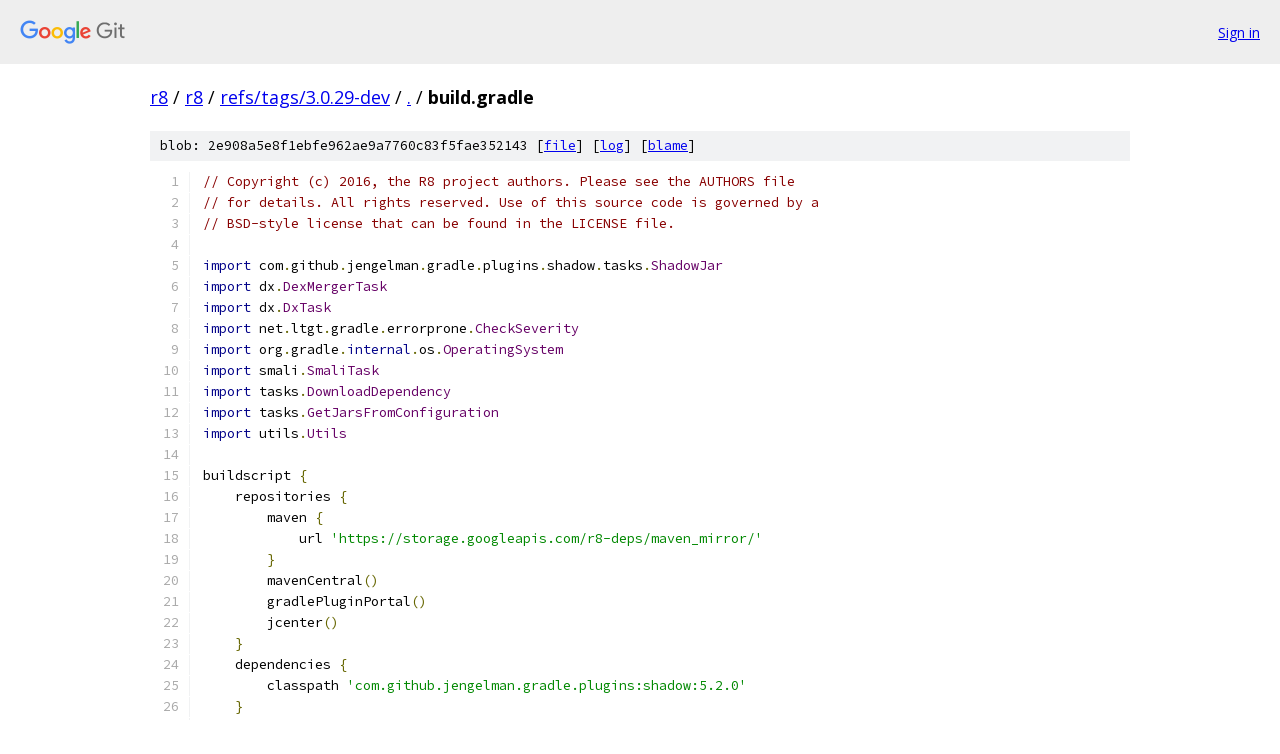

--- FILE ---
content_type: text/html; charset=utf-8
request_url: https://r8.googlesource.com/r8/+/refs/tags/3.0.29-dev/build.gradle?autodive=0%2F
body_size: 49561
content:
<!DOCTYPE html><html lang="en"><head><meta charset="utf-8"><meta name="viewport" content="width=device-width, initial-scale=1"><title>build.gradle - r8 - Git at Google</title><link rel="stylesheet" type="text/css" href="/+static/base.css"><link rel="stylesheet" type="text/css" href="/+static/prettify/prettify.css"><!-- default customHeadTagPart --></head><body class="Site"><header class="Site-header"><div class="Header"><a class="Header-image" href="/"><img src="//www.gstatic.com/images/branding/lockups/2x/lockup_git_color_108x24dp.png" width="108" height="24" alt="Google Git"></a><div class="Header-menu"> <a class="Header-menuItem" href="https://accounts.google.com/AccountChooser?faa=1&amp;continue=https://r8.googlesource.com/login/r8/%2B/refs/tags/3.0.29-dev/build.gradle?autodive%3D0%252F">Sign in</a> </div></div></header><div class="Site-content"><div class="Container "><div class="Breadcrumbs"><a class="Breadcrumbs-crumb" href="/?format=HTML">r8</a> / <a class="Breadcrumbs-crumb" href="/r8/">r8</a> / <a class="Breadcrumbs-crumb" href="/r8/+/refs/tags/3.0.29-dev">refs/tags/3.0.29-dev</a> / <a class="Breadcrumbs-crumb" href="/r8/+/refs/tags/3.0.29-dev/?autodive=0%2F">.</a> / <span class="Breadcrumbs-crumb">build.gradle</span></div><div class="u-sha1 u-monospace BlobSha1">blob: 2e908a5e8f1ebfe962ae9a7760c83f5fae352143 [<a href="/r8/+/refs/tags/3.0.29-dev/build.gradle?autodive=0%2F">file</a>] [<a href="/r8/+log/refs/tags/3.0.29-dev/build.gradle">log</a>] [<a href="/r8/+blame/refs/tags/3.0.29-dev/build.gradle">blame</a>]</div><table class="FileContents"><tr class="u-pre u-monospace FileContents-line"><td class="u-lineNum u-noSelect FileContents-lineNum" data-line-number="1"></td><td class="FileContents-lineContents" id="1"><span class="com">// Copyright (c) 2016, the R8 project authors. Please see the AUTHORS file</span></td></tr><tr class="u-pre u-monospace FileContents-line"><td class="u-lineNum u-noSelect FileContents-lineNum" data-line-number="2"></td><td class="FileContents-lineContents" id="2"><span class="com">// for details. All rights reserved. Use of this source code is governed by a</span></td></tr><tr class="u-pre u-monospace FileContents-line"><td class="u-lineNum u-noSelect FileContents-lineNum" data-line-number="3"></td><td class="FileContents-lineContents" id="3"><span class="com">// BSD-style license that can be found in the LICENSE file.</span></td></tr><tr class="u-pre u-monospace FileContents-line"><td class="u-lineNum u-noSelect FileContents-lineNum" data-line-number="4"></td><td class="FileContents-lineContents" id="4"></td></tr><tr class="u-pre u-monospace FileContents-line"><td class="u-lineNum u-noSelect FileContents-lineNum" data-line-number="5"></td><td class="FileContents-lineContents" id="5"><span class="kwd">import</span><span class="pln"> com</span><span class="pun">.</span><span class="pln">github</span><span class="pun">.</span><span class="pln">jengelman</span><span class="pun">.</span><span class="pln">gradle</span><span class="pun">.</span><span class="pln">plugins</span><span class="pun">.</span><span class="pln">shadow</span><span class="pun">.</span><span class="pln">tasks</span><span class="pun">.</span><span class="typ">ShadowJar</span></td></tr><tr class="u-pre u-monospace FileContents-line"><td class="u-lineNum u-noSelect FileContents-lineNum" data-line-number="6"></td><td class="FileContents-lineContents" id="6"><span class="kwd">import</span><span class="pln"> dx</span><span class="pun">.</span><span class="typ">DexMergerTask</span></td></tr><tr class="u-pre u-monospace FileContents-line"><td class="u-lineNum u-noSelect FileContents-lineNum" data-line-number="7"></td><td class="FileContents-lineContents" id="7"><span class="kwd">import</span><span class="pln"> dx</span><span class="pun">.</span><span class="typ">DxTask</span></td></tr><tr class="u-pre u-monospace FileContents-line"><td class="u-lineNum u-noSelect FileContents-lineNum" data-line-number="8"></td><td class="FileContents-lineContents" id="8"><span class="kwd">import</span><span class="pln"> net</span><span class="pun">.</span><span class="pln">ltgt</span><span class="pun">.</span><span class="pln">gradle</span><span class="pun">.</span><span class="pln">errorprone</span><span class="pun">.</span><span class="typ">CheckSeverity</span></td></tr><tr class="u-pre u-monospace FileContents-line"><td class="u-lineNum u-noSelect FileContents-lineNum" data-line-number="9"></td><td class="FileContents-lineContents" id="9"><span class="kwd">import</span><span class="pln"> org</span><span class="pun">.</span><span class="pln">gradle</span><span class="pun">.</span><span class="kwd">internal</span><span class="pun">.</span><span class="pln">os</span><span class="pun">.</span><span class="typ">OperatingSystem</span></td></tr><tr class="u-pre u-monospace FileContents-line"><td class="u-lineNum u-noSelect FileContents-lineNum" data-line-number="10"></td><td class="FileContents-lineContents" id="10"><span class="kwd">import</span><span class="pln"> smali</span><span class="pun">.</span><span class="typ">SmaliTask</span></td></tr><tr class="u-pre u-monospace FileContents-line"><td class="u-lineNum u-noSelect FileContents-lineNum" data-line-number="11"></td><td class="FileContents-lineContents" id="11"><span class="kwd">import</span><span class="pln"> tasks</span><span class="pun">.</span><span class="typ">DownloadDependency</span></td></tr><tr class="u-pre u-monospace FileContents-line"><td class="u-lineNum u-noSelect FileContents-lineNum" data-line-number="12"></td><td class="FileContents-lineContents" id="12"><span class="kwd">import</span><span class="pln"> tasks</span><span class="pun">.</span><span class="typ">GetJarsFromConfiguration</span></td></tr><tr class="u-pre u-monospace FileContents-line"><td class="u-lineNum u-noSelect FileContents-lineNum" data-line-number="13"></td><td class="FileContents-lineContents" id="13"><span class="kwd">import</span><span class="pln"> utils</span><span class="pun">.</span><span class="typ">Utils</span></td></tr><tr class="u-pre u-monospace FileContents-line"><td class="u-lineNum u-noSelect FileContents-lineNum" data-line-number="14"></td><td class="FileContents-lineContents" id="14"></td></tr><tr class="u-pre u-monospace FileContents-line"><td class="u-lineNum u-noSelect FileContents-lineNum" data-line-number="15"></td><td class="FileContents-lineContents" id="15"><span class="pln">buildscript </span><span class="pun">{</span></td></tr><tr class="u-pre u-monospace FileContents-line"><td class="u-lineNum u-noSelect FileContents-lineNum" data-line-number="16"></td><td class="FileContents-lineContents" id="16"><span class="pln">    repositories </span><span class="pun">{</span></td></tr><tr class="u-pre u-monospace FileContents-line"><td class="u-lineNum u-noSelect FileContents-lineNum" data-line-number="17"></td><td class="FileContents-lineContents" id="17"><span class="pln">        maven </span><span class="pun">{</span></td></tr><tr class="u-pre u-monospace FileContents-line"><td class="u-lineNum u-noSelect FileContents-lineNum" data-line-number="18"></td><td class="FileContents-lineContents" id="18"><span class="pln">            url </span><span class="str">&#39;https://storage.googleapis.com/r8-deps/maven_mirror/&#39;</span></td></tr><tr class="u-pre u-monospace FileContents-line"><td class="u-lineNum u-noSelect FileContents-lineNum" data-line-number="19"></td><td class="FileContents-lineContents" id="19"><span class="pln">        </span><span class="pun">}</span></td></tr><tr class="u-pre u-monospace FileContents-line"><td class="u-lineNum u-noSelect FileContents-lineNum" data-line-number="20"></td><td class="FileContents-lineContents" id="20"><span class="pln">        mavenCentral</span><span class="pun">()</span></td></tr><tr class="u-pre u-monospace FileContents-line"><td class="u-lineNum u-noSelect FileContents-lineNum" data-line-number="21"></td><td class="FileContents-lineContents" id="21"><span class="pln">        gradlePluginPortal</span><span class="pun">()</span></td></tr><tr class="u-pre u-monospace FileContents-line"><td class="u-lineNum u-noSelect FileContents-lineNum" data-line-number="22"></td><td class="FileContents-lineContents" id="22"><span class="pln">        jcenter</span><span class="pun">()</span></td></tr><tr class="u-pre u-monospace FileContents-line"><td class="u-lineNum u-noSelect FileContents-lineNum" data-line-number="23"></td><td class="FileContents-lineContents" id="23"><span class="pln">    </span><span class="pun">}</span></td></tr><tr class="u-pre u-monospace FileContents-line"><td class="u-lineNum u-noSelect FileContents-lineNum" data-line-number="24"></td><td class="FileContents-lineContents" id="24"><span class="pln">    dependencies </span><span class="pun">{</span></td></tr><tr class="u-pre u-monospace FileContents-line"><td class="u-lineNum u-noSelect FileContents-lineNum" data-line-number="25"></td><td class="FileContents-lineContents" id="25"><span class="pln">        classpath </span><span class="str">&#39;com.github.jengelman.gradle.plugins:shadow:5.2.0&#39;</span></td></tr><tr class="u-pre u-monospace FileContents-line"><td class="u-lineNum u-noSelect FileContents-lineNum" data-line-number="26"></td><td class="FileContents-lineContents" id="26"><span class="pln">    </span><span class="pun">}</span></td></tr><tr class="u-pre u-monospace FileContents-line"><td class="u-lineNum u-noSelect FileContents-lineNum" data-line-number="27"></td><td class="FileContents-lineContents" id="27"><span class="pun">}</span></td></tr><tr class="u-pre u-monospace FileContents-line"><td class="u-lineNum u-noSelect FileContents-lineNum" data-line-number="28"></td><td class="FileContents-lineContents" id="28"></td></tr><tr class="u-pre u-monospace FileContents-line"><td class="u-lineNum u-noSelect FileContents-lineNum" data-line-number="29"></td><td class="FileContents-lineContents" id="29"><span class="pln">plugins </span><span class="pun">{</span></td></tr><tr class="u-pre u-monospace FileContents-line"><td class="u-lineNum u-noSelect FileContents-lineNum" data-line-number="30"></td><td class="FileContents-lineContents" id="30"><span class="pln">  id </span><span class="str">&quot;net.ltgt.errorprone&quot;</span><span class="pln"> version </span><span class="str">&quot;0.7&quot;</span></td></tr><tr class="u-pre u-monospace FileContents-line"><td class="u-lineNum u-noSelect FileContents-lineNum" data-line-number="31"></td><td class="FileContents-lineContents" id="31"><span class="pun">}</span></td></tr><tr class="u-pre u-monospace FileContents-line"><td class="u-lineNum u-noSelect FileContents-lineNum" data-line-number="32"></td><td class="FileContents-lineContents" id="32"></td></tr><tr class="u-pre u-monospace FileContents-line"><td class="u-lineNum u-noSelect FileContents-lineNum" data-line-number="33"></td><td class="FileContents-lineContents" id="33"><span class="pln">apply plugin</span><span class="pun">:</span><span class="pln"> </span><span class="str">&#39;java&#39;</span></td></tr><tr class="u-pre u-monospace FileContents-line"><td class="u-lineNum u-noSelect FileContents-lineNum" data-line-number="34"></td><td class="FileContents-lineContents" id="34"><span class="pln">apply plugin</span><span class="pun">:</span><span class="pln"> </span><span class="str">&#39;idea&#39;</span></td></tr><tr class="u-pre u-monospace FileContents-line"><td class="u-lineNum u-noSelect FileContents-lineNum" data-line-number="35"></td><td class="FileContents-lineContents" id="35"></td></tr><tr class="u-pre u-monospace FileContents-line"><td class="u-lineNum u-noSelect FileContents-lineNum" data-line-number="36"></td><td class="FileContents-lineContents" id="36"><span class="pln">ext </span><span class="pun">{</span></td></tr><tr class="u-pre u-monospace FileContents-line"><td class="u-lineNum u-noSelect FileContents-lineNum" data-line-number="37"></td><td class="FileContents-lineContents" id="37"><span class="pln">    androidSupportVersion </span><span class="pun">=</span><span class="pln"> </span><span class="str">&#39;25.4.0&#39;</span></td></tr><tr class="u-pre u-monospace FileContents-line"><td class="u-lineNum u-noSelect FileContents-lineNum" data-line-number="38"></td><td class="FileContents-lineContents" id="38"><span class="pln">    asmVersion </span><span class="pun">=</span><span class="pln"> </span><span class="str">&#39;9.0&#39;</span><span class="pln">  </span><span class="com">// When updating update tools/asmifier.py and Toolhelper as well.</span></td></tr><tr class="u-pre u-monospace FileContents-line"><td class="u-lineNum u-noSelect FileContents-lineNum" data-line-number="39"></td><td class="FileContents-lineContents" id="39"><span class="pln">    espressoVersion </span><span class="pun">=</span><span class="pln"> </span><span class="str">&#39;3.0.0&#39;</span></td></tr><tr class="u-pre u-monospace FileContents-line"><td class="u-lineNum u-noSelect FileContents-lineNum" data-line-number="40"></td><td class="FileContents-lineContents" id="40"><span class="pln">    fastutilVersion </span><span class="pun">=</span><span class="pln"> </span><span class="str">&#39;7.2.0&#39;</span></td></tr><tr class="u-pre u-monospace FileContents-line"><td class="u-lineNum u-noSelect FileContents-lineNum" data-line-number="41"></td><td class="FileContents-lineContents" id="41"><span class="pln">    guavaVersion </span><span class="pun">=</span><span class="pln"> </span><span class="str">&#39;23.0&#39;</span></td></tr><tr class="u-pre u-monospace FileContents-line"><td class="u-lineNum u-noSelect FileContents-lineNum" data-line-number="42"></td><td class="FileContents-lineContents" id="42"><span class="pln">    joptSimpleVersion </span><span class="pun">=</span><span class="pln"> </span><span class="str">&#39;4.6&#39;</span></td></tr><tr class="u-pre u-monospace FileContents-line"><td class="u-lineNum u-noSelect FileContents-lineNum" data-line-number="43"></td><td class="FileContents-lineContents" id="43"><span class="pln">    gsonVersion </span><span class="pun">=</span><span class="pln"> </span><span class="str">&#39;2.7&#39;</span></td></tr><tr class="u-pre u-monospace FileContents-line"><td class="u-lineNum u-noSelect FileContents-lineNum" data-line-number="44"></td><td class="FileContents-lineContents" id="44"><span class="pln">    junitVersion </span><span class="pun">=</span><span class="pln"> </span><span class="str">&#39;4.13-beta-2&#39;</span></td></tr><tr class="u-pre u-monospace FileContents-line"><td class="u-lineNum u-noSelect FileContents-lineNum" data-line-number="45"></td><td class="FileContents-lineContents" id="45"><span class="pln">    mockitoVersion </span><span class="pun">=</span><span class="pln"> </span><span class="str">&#39;2.10.0&#39;</span></td></tr><tr class="u-pre u-monospace FileContents-line"><td class="u-lineNum u-noSelect FileContents-lineNum" data-line-number="46"></td><td class="FileContents-lineContents" id="46"><span class="pln">    </span><span class="com">// The kotlin version is only here to specify the kotlin language level,</span></td></tr><tr class="u-pre u-monospace FileContents-line"><td class="u-lineNum u-noSelect FileContents-lineNum" data-line-number="47"></td><td class="FileContents-lineContents" id="47"><span class="pln">    </span><span class="com">// all kotlin compilations are done in tests.</span></td></tr><tr class="u-pre u-monospace FileContents-line"><td class="u-lineNum u-noSelect FileContents-lineNum" data-line-number="48"></td><td class="FileContents-lineContents" id="48"><span class="pln">    kotlinVersion </span><span class="pun">=</span><span class="pln"> </span><span class="str">&#39;1.3.72&#39;</span></td></tr><tr class="u-pre u-monospace FileContents-line"><td class="u-lineNum u-noSelect FileContents-lineNum" data-line-number="49"></td><td class="FileContents-lineContents" id="49"><span class="pln">    kotlinExtMetadataJVMVersion </span><span class="pun">=</span><span class="pln"> </span><span class="str">&#39;0.1.0&#39;</span></td></tr><tr class="u-pre u-monospace FileContents-line"><td class="u-lineNum u-noSelect FileContents-lineNum" data-line-number="50"></td><td class="FileContents-lineContents" id="50"><span class="pln">    smaliVersion </span><span class="pun">=</span><span class="pln"> </span><span class="str">&#39;2.2b4&#39;</span></td></tr><tr class="u-pre u-monospace FileContents-line"><td class="u-lineNum u-noSelect FileContents-lineNum" data-line-number="51"></td><td class="FileContents-lineContents" id="51"><span class="pln">    errorproneVersion </span><span class="pun">=</span><span class="pln"> </span><span class="str">&#39;2.3.2&#39;</span></td></tr><tr class="u-pre u-monospace FileContents-line"><td class="u-lineNum u-noSelect FileContents-lineNum" data-line-number="52"></td><td class="FileContents-lineContents" id="52"><span class="pln">    testngVersion </span><span class="pun">=</span><span class="pln"> </span><span class="str">&#39;6.10&#39;</span></td></tr><tr class="u-pre u-monospace FileContents-line"><td class="u-lineNum u-noSelect FileContents-lineNum" data-line-number="53"></td><td class="FileContents-lineContents" id="53"><span class="pun">}</span></td></tr><tr class="u-pre u-monospace FileContents-line"><td class="u-lineNum u-noSelect FileContents-lineNum" data-line-number="54"></td><td class="FileContents-lineContents" id="54"></td></tr><tr class="u-pre u-monospace FileContents-line"><td class="u-lineNum u-noSelect FileContents-lineNum" data-line-number="55"></td><td class="FileContents-lineContents" id="55"><span class="pln">apply </span><span class="kwd">from</span><span class="pun">:</span><span class="pln"> </span><span class="str">&#39;copyAdditionalJctfCommonFiles.gradle&#39;</span></td></tr><tr class="u-pre u-monospace FileContents-line"><td class="u-lineNum u-noSelect FileContents-lineNum" data-line-number="56"></td><td class="FileContents-lineContents" id="56"></td></tr><tr class="u-pre u-monospace FileContents-line"><td class="u-lineNum u-noSelect FileContents-lineNum" data-line-number="57"></td><td class="FileContents-lineContents" id="57"><span class="pln">repositories </span><span class="pun">{</span></td></tr><tr class="u-pre u-monospace FileContents-line"><td class="u-lineNum u-noSelect FileContents-lineNum" data-line-number="58"></td><td class="FileContents-lineContents" id="58"><span class="pln">    maven </span><span class="pun">{</span></td></tr><tr class="u-pre u-monospace FileContents-line"><td class="u-lineNum u-noSelect FileContents-lineNum" data-line-number="59"></td><td class="FileContents-lineContents" id="59"><span class="pln">       url </span><span class="str">&#39;https://storage.googleapis.com/r8-deps/maven_mirror/&#39;</span></td></tr><tr class="u-pre u-monospace FileContents-line"><td class="u-lineNum u-noSelect FileContents-lineNum" data-line-number="60"></td><td class="FileContents-lineContents" id="60"><span class="pln">    </span><span class="pun">}</span></td></tr><tr class="u-pre u-monospace FileContents-line"><td class="u-lineNum u-noSelect FileContents-lineNum" data-line-number="61"></td><td class="FileContents-lineContents" id="61"><span class="pln">    google</span><span class="pun">()</span></td></tr><tr class="u-pre u-monospace FileContents-line"><td class="u-lineNum u-noSelect FileContents-lineNum" data-line-number="62"></td><td class="FileContents-lineContents" id="62"><span class="pln">    mavenCentral</span><span class="pun">()</span></td></tr><tr class="u-pre u-monospace FileContents-line"><td class="u-lineNum u-noSelect FileContents-lineNum" data-line-number="63"></td><td class="FileContents-lineContents" id="63"><span class="pun">}</span></td></tr><tr class="u-pre u-monospace FileContents-line"><td class="u-lineNum u-noSelect FileContents-lineNum" data-line-number="64"></td><td class="FileContents-lineContents" id="64"></td></tr><tr class="u-pre u-monospace FileContents-line"><td class="u-lineNum u-noSelect FileContents-lineNum" data-line-number="65"></td><td class="FileContents-lineContents" id="65"><span class="kwd">if</span><span class="pln"> </span><span class="pun">(</span><span class="pln">project</span><span class="pun">.</span><span class="pln">hasProperty</span><span class="pun">(</span><span class="str">&#39;with_code_coverage&#39;</span><span class="pun">))</span><span class="pln"> </span><span class="pun">{</span></td></tr><tr class="u-pre u-monospace FileContents-line"><td class="u-lineNum u-noSelect FileContents-lineNum" data-line-number="66"></td><td class="FileContents-lineContents" id="66"><span class="pln">    apply plugin</span><span class="pun">:</span><span class="pln"> </span><span class="str">&#39;jacoco&#39;</span></td></tr><tr class="u-pre u-monospace FileContents-line"><td class="u-lineNum u-noSelect FileContents-lineNum" data-line-number="67"></td><td class="FileContents-lineContents" id="67"><span class="pun">}</span></td></tr><tr class="u-pre u-monospace FileContents-line"><td class="u-lineNum u-noSelect FileContents-lineNum" data-line-number="68"></td><td class="FileContents-lineContents" id="68"></td></tr><tr class="u-pre u-monospace FileContents-line"><td class="u-lineNum u-noSelect FileContents-lineNum" data-line-number="69"></td><td class="FileContents-lineContents" id="69"><span class="com">// Custom source set for example tests and generated tests.</span></td></tr><tr class="u-pre u-monospace FileContents-line"><td class="u-lineNum u-noSelect FileContents-lineNum" data-line-number="70"></td><td class="FileContents-lineContents" id="70"><span class="pln">sourceSets </span><span class="pun">{</span></td></tr><tr class="u-pre u-monospace FileContents-line"><td class="u-lineNum u-noSelect FileContents-lineNum" data-line-number="71"></td><td class="FileContents-lineContents" id="71"><span class="pln">    test </span><span class="pun">{</span></td></tr><tr class="u-pre u-monospace FileContents-line"><td class="u-lineNum u-noSelect FileContents-lineNum" data-line-number="72"></td><td class="FileContents-lineContents" id="72"><span class="pln">        java </span><span class="pun">{</span></td></tr><tr class="u-pre u-monospace FileContents-line"><td class="u-lineNum u-noSelect FileContents-lineNum" data-line-number="73"></td><td class="FileContents-lineContents" id="73"><span class="pln">            srcDirs </span><span class="pun">=</span><span class="pln"> </span><span class="pun">[</span></td></tr><tr class="u-pre u-monospace FileContents-line"><td class="u-lineNum u-noSelect FileContents-lineNum" data-line-number="74"></td><td class="FileContents-lineContents" id="74"><span class="pln">                    </span><span class="str">&#39;src/test/java&#39;</span><span class="pun">,</span></td></tr><tr class="u-pre u-monospace FileContents-line"><td class="u-lineNum u-noSelect FileContents-lineNum" data-line-number="75"></td><td class="FileContents-lineContents" id="75"><span class="pln">                    </span><span class="str">&#39;build/generated/test/java&#39;</span><span class="pun">,</span></td></tr><tr class="u-pre u-monospace FileContents-line"><td class="u-lineNum u-noSelect FileContents-lineNum" data-line-number="76"></td><td class="FileContents-lineContents" id="76"><span class="pln">            </span><span class="pun">]</span></td></tr><tr class="u-pre u-monospace FileContents-line"><td class="u-lineNum u-noSelect FileContents-lineNum" data-line-number="77"></td><td class="FileContents-lineContents" id="77"><span class="pln">        </span><span class="pun">}</span></td></tr><tr class="u-pre u-monospace FileContents-line"><td class="u-lineNum u-noSelect FileContents-lineNum" data-line-number="78"></td><td class="FileContents-lineContents" id="78"><span class="pln">    </span><span class="pun">}</span></td></tr><tr class="u-pre u-monospace FileContents-line"><td class="u-lineNum u-noSelect FileContents-lineNum" data-line-number="79"></td><td class="FileContents-lineContents" id="79"><span class="pln">    apiUsageSample </span><span class="pun">{</span></td></tr><tr class="u-pre u-monospace FileContents-line"><td class="u-lineNum u-noSelect FileContents-lineNum" data-line-number="80"></td><td class="FileContents-lineContents" id="80"><span class="pln">        java </span><span class="pun">{</span></td></tr><tr class="u-pre u-monospace FileContents-line"><td class="u-lineNum u-noSelect FileContents-lineNum" data-line-number="81"></td><td class="FileContents-lineContents" id="81"><span class="pln">            srcDirs </span><span class="pun">=</span><span class="pln"> </span><span class="pun">[</span><span class="str">&#39;src/test/apiUsageSample&#39;</span><span class="pun">,</span><span class="pln"> </span><span class="str">&#39;src/main/java&#39;</span><span class="pun">]</span></td></tr><tr class="u-pre u-monospace FileContents-line"><td class="u-lineNum u-noSelect FileContents-lineNum" data-line-number="82"></td><td class="FileContents-lineContents" id="82"><span class="pln">            include </span><span class="str">&#39;com/android/tools/apiusagesample/*.java&#39;</span></td></tr><tr class="u-pre u-monospace FileContents-line"><td class="u-lineNum u-noSelect FileContents-lineNum" data-line-number="83"></td><td class="FileContents-lineContents" id="83"><span class="pln">            include </span><span class="str">&#39;com/android/tools/r8/BaseCompilerCommandParser.java&#39;</span></td></tr><tr class="u-pre u-monospace FileContents-line"><td class="u-lineNum u-noSelect FileContents-lineNum" data-line-number="84"></td><td class="FileContents-lineContents" id="84"><span class="pln">            include </span><span class="str">&#39;com/android/tools/r8/D8CommandParser.java&#39;</span></td></tr><tr class="u-pre u-monospace FileContents-line"><td class="u-lineNum u-noSelect FileContents-lineNum" data-line-number="85"></td><td class="FileContents-lineContents" id="85"><span class="pln">            include </span><span class="str">&#39;com/android/tools/r8/R8CommandParser.java&#39;</span></td></tr><tr class="u-pre u-monospace FileContents-line"><td class="u-lineNum u-noSelect FileContents-lineNum" data-line-number="86"></td><td class="FileContents-lineContents" id="86"><span class="pln">            include </span><span class="str">&#39;com/android/tools/r8/utils/FlagFile.java&#39;</span></td></tr><tr class="u-pre u-monospace FileContents-line"><td class="u-lineNum u-noSelect FileContents-lineNum" data-line-number="87"></td><td class="FileContents-lineContents" id="87"><span class="pln">        </span><span class="pun">}</span></td></tr><tr class="u-pre u-monospace FileContents-line"><td class="u-lineNum u-noSelect FileContents-lineNum" data-line-number="88"></td><td class="FileContents-lineContents" id="88"><span class="pln">    </span><span class="pun">}</span></td></tr><tr class="u-pre u-monospace FileContents-line"><td class="u-lineNum u-noSelect FileContents-lineNum" data-line-number="89"></td><td class="FileContents-lineContents" id="89"><span class="pln">    cfSegments </span><span class="pun">{</span></td></tr><tr class="u-pre u-monospace FileContents-line"><td class="u-lineNum u-noSelect FileContents-lineNum" data-line-number="90"></td><td class="FileContents-lineContents" id="90"><span class="pln">        java </span><span class="pun">{</span></td></tr><tr class="u-pre u-monospace FileContents-line"><td class="u-lineNum u-noSelect FileContents-lineNum" data-line-number="91"></td><td class="FileContents-lineContents" id="91"><span class="pln">            srcDirs </span><span class="pun">=</span><span class="pln"> </span><span class="pun">[</span><span class="str">&#39;third_party/classlib/java&#39;</span><span class="pun">,</span><span class="pln"> </span><span class="str">&#39;src/cf_segments/java&#39;</span><span class="pun">]</span></td></tr><tr class="u-pre u-monospace FileContents-line"><td class="u-lineNum u-noSelect FileContents-lineNum" data-line-number="92"></td><td class="FileContents-lineContents" id="92"><span class="pln">        </span><span class="pun">}</span></td></tr><tr class="u-pre u-monospace FileContents-line"><td class="u-lineNum u-noSelect FileContents-lineNum" data-line-number="93"></td><td class="FileContents-lineContents" id="93"><span class="pln">        output</span><span class="pun">.</span><span class="pln">resourcesDir </span><span class="pun">=</span><span class="pln"> </span><span class="str">&#39;build/classes/cfSegments&#39;</span></td></tr><tr class="u-pre u-monospace FileContents-line"><td class="u-lineNum u-noSelect FileContents-lineNum" data-line-number="94"></td><td class="FileContents-lineContents" id="94"><span class="pln">    </span><span class="pun">}</span></td></tr><tr class="u-pre u-monospace FileContents-line"><td class="u-lineNum u-noSelect FileContents-lineNum" data-line-number="95"></td><td class="FileContents-lineContents" id="95"><span class="pln">    libraryDesugarConversions </span><span class="pun">{</span></td></tr><tr class="u-pre u-monospace FileContents-line"><td class="u-lineNum u-noSelect FileContents-lineNum" data-line-number="96"></td><td class="FileContents-lineContents" id="96"><span class="pln">        java </span><span class="pun">{</span></td></tr><tr class="u-pre u-monospace FileContents-line"><td class="u-lineNum u-noSelect FileContents-lineNum" data-line-number="97"></td><td class="FileContents-lineContents" id="97"><span class="pln">            srcDirs </span><span class="pun">=</span><span class="pln"> </span><span class="pun">[</span><span class="str">&#39;src/library_desugar/java&#39;</span><span class="pun">]</span></td></tr><tr class="u-pre u-monospace FileContents-line"><td class="u-lineNum u-noSelect FileContents-lineNum" data-line-number="98"></td><td class="FileContents-lineContents" id="98"><span class="pln">        </span><span class="pun">}</span></td></tr><tr class="u-pre u-monospace FileContents-line"><td class="u-lineNum u-noSelect FileContents-lineNum" data-line-number="99"></td><td class="FileContents-lineContents" id="99"><span class="pln">        output</span><span class="pun">.</span><span class="pln">resourcesDir </span><span class="pun">=</span><span class="pln"> </span><span class="str">&#39;build/classes/library_desugar_conversions&#39;</span></td></tr><tr class="u-pre u-monospace FileContents-line"><td class="u-lineNum u-noSelect FileContents-lineNum" data-line-number="100"></td><td class="FileContents-lineContents" id="100"><span class="pln">    </span><span class="pun">}</span></td></tr><tr class="u-pre u-monospace FileContents-line"><td class="u-lineNum u-noSelect FileContents-lineNum" data-line-number="101"></td><td class="FileContents-lineContents" id="101"><span class="pln">    debugTestResources </span><span class="pun">{</span></td></tr><tr class="u-pre u-monospace FileContents-line"><td class="u-lineNum u-noSelect FileContents-lineNum" data-line-number="102"></td><td class="FileContents-lineContents" id="102"><span class="pln">        java </span><span class="pun">{</span></td></tr><tr class="u-pre u-monospace FileContents-line"><td class="u-lineNum u-noSelect FileContents-lineNum" data-line-number="103"></td><td class="FileContents-lineContents" id="103"><span class="pln">            srcDirs </span><span class="pun">=</span><span class="pln"> </span><span class="pun">[</span><span class="str">&#39;src/test/debugTestResources&#39;</span><span class="pun">]</span></td></tr><tr class="u-pre u-monospace FileContents-line"><td class="u-lineNum u-noSelect FileContents-lineNum" data-line-number="104"></td><td class="FileContents-lineContents" id="104"><span class="pln">        </span><span class="pun">}</span></td></tr><tr class="u-pre u-monospace FileContents-line"><td class="u-lineNum u-noSelect FileContents-lineNum" data-line-number="105"></td><td class="FileContents-lineContents" id="105"><span class="pln">        output</span><span class="pun">.</span><span class="pln">resourcesDir </span><span class="pun">=</span><span class="pln"> </span><span class="str">&#39;build/classes/debugTestResources&#39;</span></td></tr><tr class="u-pre u-monospace FileContents-line"><td class="u-lineNum u-noSelect FileContents-lineNum" data-line-number="106"></td><td class="FileContents-lineContents" id="106"><span class="pln">    </span><span class="pun">}</span></td></tr><tr class="u-pre u-monospace FileContents-line"><td class="u-lineNum u-noSelect FileContents-lineNum" data-line-number="107"></td><td class="FileContents-lineContents" id="107"><span class="pln">    debugTestResourcesJava8 </span><span class="pun">{</span></td></tr><tr class="u-pre u-monospace FileContents-line"><td class="u-lineNum u-noSelect FileContents-lineNum" data-line-number="108"></td><td class="FileContents-lineContents" id="108"><span class="pln">        java </span><span class="pun">{</span></td></tr><tr class="u-pre u-monospace FileContents-line"><td class="u-lineNum u-noSelect FileContents-lineNum" data-line-number="109"></td><td class="FileContents-lineContents" id="109"><span class="pln">            srcDirs </span><span class="pun">=</span><span class="pln"> </span><span class="pun">[</span><span class="str">&#39;src/test/debugTestResourcesJava8&#39;</span><span class="pun">]</span></td></tr><tr class="u-pre u-monospace FileContents-line"><td class="u-lineNum u-noSelect FileContents-lineNum" data-line-number="110"></td><td class="FileContents-lineContents" id="110"><span class="pln">        </span><span class="pun">}</span></td></tr><tr class="u-pre u-monospace FileContents-line"><td class="u-lineNum u-noSelect FileContents-lineNum" data-line-number="111"></td><td class="FileContents-lineContents" id="111"><span class="pln">        output</span><span class="pun">.</span><span class="pln">resourcesDir </span><span class="pun">=</span><span class="pln"> </span><span class="str">&#39;build/classes/debugTestResourcesJava8&#39;</span></td></tr><tr class="u-pre u-monospace FileContents-line"><td class="u-lineNum u-noSelect FileContents-lineNum" data-line-number="112"></td><td class="FileContents-lineContents" id="112"><span class="pln">    </span><span class="pun">}</span></td></tr><tr class="u-pre u-monospace FileContents-line"><td class="u-lineNum u-noSelect FileContents-lineNum" data-line-number="113"></td><td class="FileContents-lineContents" id="113"><span class="pln">    examples </span><span class="pun">{</span></td></tr><tr class="u-pre u-monospace FileContents-line"><td class="u-lineNum u-noSelect FileContents-lineNum" data-line-number="114"></td><td class="FileContents-lineContents" id="114"><span class="pln">        java </span><span class="pun">{</span></td></tr><tr class="u-pre u-monospace FileContents-line"><td class="u-lineNum u-noSelect FileContents-lineNum" data-line-number="115"></td><td class="FileContents-lineContents" id="115"><span class="pln">            srcDirs </span><span class="pun">=</span><span class="pln"> </span><span class="pun">[</span><span class="str">&#39;src/test/examples&#39;</span><span class="pun">]</span></td></tr><tr class="u-pre u-monospace FileContents-line"><td class="u-lineNum u-noSelect FileContents-lineNum" data-line-number="116"></td><td class="FileContents-lineContents" id="116"><span class="pln">        </span><span class="pun">}</span></td></tr><tr class="u-pre u-monospace FileContents-line"><td class="u-lineNum u-noSelect FileContents-lineNum" data-line-number="117"></td><td class="FileContents-lineContents" id="117"><span class="pln">        output</span><span class="pun">.</span><span class="pln">resourcesDir </span><span class="pun">=</span><span class="pln"> </span><span class="str">&#39;build/classes/examples&#39;</span></td></tr><tr class="u-pre u-monospace FileContents-line"><td class="u-lineNum u-noSelect FileContents-lineNum" data-line-number="118"></td><td class="FileContents-lineContents" id="118"><span class="pln">    </span><span class="pun">}</span></td></tr><tr class="u-pre u-monospace FileContents-line"><td class="u-lineNum u-noSelect FileContents-lineNum" data-line-number="119"></td><td class="FileContents-lineContents" id="119"><span class="pln">    examplesJava9 </span><span class="pun">{</span></td></tr><tr class="u-pre u-monospace FileContents-line"><td class="u-lineNum u-noSelect FileContents-lineNum" data-line-number="120"></td><td class="FileContents-lineContents" id="120"><span class="pln">        java </span><span class="pun">{</span></td></tr><tr class="u-pre u-monospace FileContents-line"><td class="u-lineNum u-noSelect FileContents-lineNum" data-line-number="121"></td><td class="FileContents-lineContents" id="121"><span class="pln">            srcDirs </span><span class="pun">=</span><span class="pln"> </span><span class="pun">[</span><span class="str">&#39;src/test/examplesJava9&#39;</span><span class="pun">]</span></td></tr><tr class="u-pre u-monospace FileContents-line"><td class="u-lineNum u-noSelect FileContents-lineNum" data-line-number="122"></td><td class="FileContents-lineContents" id="122"><span class="pln">        </span><span class="pun">}</span></td></tr><tr class="u-pre u-monospace FileContents-line"><td class="u-lineNum u-noSelect FileContents-lineNum" data-line-number="123"></td><td class="FileContents-lineContents" id="123"><span class="pln">    </span><span class="pun">}</span></td></tr><tr class="u-pre u-monospace FileContents-line"><td class="u-lineNum u-noSelect FileContents-lineNum" data-line-number="124"></td><td class="FileContents-lineContents" id="124"><span class="pln">    examplesJava10 </span><span class="pun">{</span></td></tr><tr class="u-pre u-monospace FileContents-line"><td class="u-lineNum u-noSelect FileContents-lineNum" data-line-number="125"></td><td class="FileContents-lineContents" id="125"><span class="pln">        java </span><span class="pun">{</span></td></tr><tr class="u-pre u-monospace FileContents-line"><td class="u-lineNum u-noSelect FileContents-lineNum" data-line-number="126"></td><td class="FileContents-lineContents" id="126"><span class="pln">            srcDirs </span><span class="pun">=</span><span class="pln"> </span><span class="pun">[</span><span class="str">&#39;src/test/examplesJava10&#39;</span><span class="pun">]</span></td></tr><tr class="u-pre u-monospace FileContents-line"><td class="u-lineNum u-noSelect FileContents-lineNum" data-line-number="127"></td><td class="FileContents-lineContents" id="127"><span class="pln">        </span><span class="pun">}</span></td></tr><tr class="u-pre u-monospace FileContents-line"><td class="u-lineNum u-noSelect FileContents-lineNum" data-line-number="128"></td><td class="FileContents-lineContents" id="128"><span class="pln">    </span><span class="pun">}</span></td></tr><tr class="u-pre u-monospace FileContents-line"><td class="u-lineNum u-noSelect FileContents-lineNum" data-line-number="129"></td><td class="FileContents-lineContents" id="129"><span class="pln">    examplesJava11 </span><span class="pun">{</span></td></tr><tr class="u-pre u-monospace FileContents-line"><td class="u-lineNum u-noSelect FileContents-lineNum" data-line-number="130"></td><td class="FileContents-lineContents" id="130"><span class="pln">        java </span><span class="pun">{</span></td></tr><tr class="u-pre u-monospace FileContents-line"><td class="u-lineNum u-noSelect FileContents-lineNum" data-line-number="131"></td><td class="FileContents-lineContents" id="131"><span class="pln">            srcDirs </span><span class="pun">=</span><span class="pln"> </span><span class="pun">[</span><span class="str">&#39;src/test/examplesJava11&#39;</span><span class="pun">]</span></td></tr><tr class="u-pre u-monospace FileContents-line"><td class="u-lineNum u-noSelect FileContents-lineNum" data-line-number="132"></td><td class="FileContents-lineContents" id="132"><span class="pln">        </span><span class="pun">}</span></td></tr><tr class="u-pre u-monospace FileContents-line"><td class="u-lineNum u-noSelect FileContents-lineNum" data-line-number="133"></td><td class="FileContents-lineContents" id="133"><span class="pln">    </span><span class="pun">}</span></td></tr><tr class="u-pre u-monospace FileContents-line"><td class="u-lineNum u-noSelect FileContents-lineNum" data-line-number="134"></td><td class="FileContents-lineContents" id="134"><span class="pln">    examplesJava15 </span><span class="pun">{</span></td></tr><tr class="u-pre u-monospace FileContents-line"><td class="u-lineNum u-noSelect FileContents-lineNum" data-line-number="135"></td><td class="FileContents-lineContents" id="135"><span class="pln">        java </span><span class="pun">{</span></td></tr><tr class="u-pre u-monospace FileContents-line"><td class="u-lineNum u-noSelect FileContents-lineNum" data-line-number="136"></td><td class="FileContents-lineContents" id="136"><span class="pln">            srcDirs </span><span class="pun">=</span><span class="pln"> </span><span class="pun">[</span><span class="str">&#39;src/test/examplesJava15&#39;</span><span class="pun">]</span></td></tr><tr class="u-pre u-monospace FileContents-line"><td class="u-lineNum u-noSelect FileContents-lineNum" data-line-number="137"></td><td class="FileContents-lineContents" id="137"><span class="pln">        </span><span class="pun">}</span></td></tr><tr class="u-pre u-monospace FileContents-line"><td class="u-lineNum u-noSelect FileContents-lineNum" data-line-number="138"></td><td class="FileContents-lineContents" id="138"><span class="pln">    </span><span class="pun">}</span></td></tr><tr class="u-pre u-monospace FileContents-line"><td class="u-lineNum u-noSelect FileContents-lineNum" data-line-number="139"></td><td class="FileContents-lineContents" id="139"><span class="pln">    jdk11TimeTests </span><span class="pun">{</span></td></tr><tr class="u-pre u-monospace FileContents-line"><td class="u-lineNum u-noSelect FileContents-lineNum" data-line-number="140"></td><td class="FileContents-lineContents" id="140"><span class="pln">        java </span><span class="pun">{</span></td></tr><tr class="u-pre u-monospace FileContents-line"><td class="u-lineNum u-noSelect FileContents-lineNum" data-line-number="141"></td><td class="FileContents-lineContents" id="141"><span class="pln">            srcDirs </span><span class="pun">=</span><span class="pln"> </span><span class="pun">[</span></td></tr><tr class="u-pre u-monospace FileContents-line"><td class="u-lineNum u-noSelect FileContents-lineNum" data-line-number="142"></td><td class="FileContents-lineContents" id="142"><span class="pln">                    </span><span class="str">&#39;third_party/openjdk/jdk-11-test/java/time/tck&#39;</span><span class="pun">,</span></td></tr><tr class="u-pre u-monospace FileContents-line"><td class="u-lineNum u-noSelect FileContents-lineNum" data-line-number="143"></td><td class="FileContents-lineContents" id="143"><span class="pln">                    </span><span class="str">&#39;third_party/openjdk/jdk-11-test/java/time/test&#39;</span></td></tr><tr class="u-pre u-monospace FileContents-line"><td class="u-lineNum u-noSelect FileContents-lineNum" data-line-number="144"></td><td class="FileContents-lineContents" id="144"><span class="pln">            </span><span class="pun">]</span></td></tr><tr class="u-pre u-monospace FileContents-line"><td class="u-lineNum u-noSelect FileContents-lineNum" data-line-number="145"></td><td class="FileContents-lineContents" id="145"><span class="pln">            exclude </span><span class="str">&#39;**/TestZoneTextPrinterParser.java&#39;</span></td></tr><tr class="u-pre u-monospace FileContents-line"><td class="u-lineNum u-noSelect FileContents-lineNum" data-line-number="146"></td><td class="FileContents-lineContents" id="146"><span class="pln">        </span><span class="pun">}</span></td></tr><tr class="u-pre u-monospace FileContents-line"><td class="u-lineNum u-noSelect FileContents-lineNum" data-line-number="147"></td><td class="FileContents-lineContents" id="147"><span class="pln">    </span><span class="pun">}</span></td></tr><tr class="u-pre u-monospace FileContents-line"><td class="u-lineNum u-noSelect FileContents-lineNum" data-line-number="148"></td><td class="FileContents-lineContents" id="148"><span class="pln">    examplesTestNGRunner </span><span class="pun">{</span></td></tr><tr class="u-pre u-monospace FileContents-line"><td class="u-lineNum u-noSelect FileContents-lineNum" data-line-number="149"></td><td class="FileContents-lineContents" id="149"><span class="pln">        java </span><span class="pun">{</span></td></tr><tr class="u-pre u-monospace FileContents-line"><td class="u-lineNum u-noSelect FileContents-lineNum" data-line-number="150"></td><td class="FileContents-lineContents" id="150"><span class="pln">            srcDirs </span><span class="pun">=</span><span class="pln"> </span><span class="pun">[</span><span class="str">&#39;src/test/testngrunner&#39;</span><span class="pun">]</span></td></tr><tr class="u-pre u-monospace FileContents-line"><td class="u-lineNum u-noSelect FileContents-lineNum" data-line-number="151"></td><td class="FileContents-lineContents" id="151"><span class="pln">        </span><span class="pun">}</span></td></tr><tr class="u-pre u-monospace FileContents-line"><td class="u-lineNum u-noSelect FileContents-lineNum" data-line-number="152"></td><td class="FileContents-lineContents" id="152"><span class="pln">    </span><span class="pun">}</span></td></tr><tr class="u-pre u-monospace FileContents-line"><td class="u-lineNum u-noSelect FileContents-lineNum" data-line-number="153"></td><td class="FileContents-lineContents" id="153"><span class="pln">    examplesAndroidN </span><span class="pun">{</span></td></tr><tr class="u-pre u-monospace FileContents-line"><td class="u-lineNum u-noSelect FileContents-lineNum" data-line-number="154"></td><td class="FileContents-lineContents" id="154"><span class="pln">        java </span><span class="pun">{</span></td></tr><tr class="u-pre u-monospace FileContents-line"><td class="u-lineNum u-noSelect FileContents-lineNum" data-line-number="155"></td><td class="FileContents-lineContents" id="155"><span class="pln">            srcDirs </span><span class="pun">=</span><span class="pln"> </span><span class="pun">[</span><span class="str">&#39;src/test/examplesAndroidN&#39;</span><span class="pun">]</span></td></tr><tr class="u-pre u-monospace FileContents-line"><td class="u-lineNum u-noSelect FileContents-lineNum" data-line-number="156"></td><td class="FileContents-lineContents" id="156"><span class="pln">        </span><span class="pun">}</span></td></tr><tr class="u-pre u-monospace FileContents-line"><td class="u-lineNum u-noSelect FileContents-lineNum" data-line-number="157"></td><td class="FileContents-lineContents" id="157"><span class="pln">        output</span><span class="pun">.</span><span class="pln">resourcesDir </span><span class="pun">=</span><span class="pln"> </span><span class="str">&#39;build/classes/examplesAndroidN&#39;</span></td></tr><tr class="u-pre u-monospace FileContents-line"><td class="u-lineNum u-noSelect FileContents-lineNum" data-line-number="158"></td><td class="FileContents-lineContents" id="158"><span class="pln">    </span><span class="pun">}</span></td></tr><tr class="u-pre u-monospace FileContents-line"><td class="u-lineNum u-noSelect FileContents-lineNum" data-line-number="159"></td><td class="FileContents-lineContents" id="159"><span class="pln">    examplesAndroidO </span><span class="pun">{</span></td></tr><tr class="u-pre u-monospace FileContents-line"><td class="u-lineNum u-noSelect FileContents-lineNum" data-line-number="160"></td><td class="FileContents-lineContents" id="160"><span class="pln">        java </span><span class="pun">{</span></td></tr><tr class="u-pre u-monospace FileContents-line"><td class="u-lineNum u-noSelect FileContents-lineNum" data-line-number="161"></td><td class="FileContents-lineContents" id="161"><span class="pln">            srcDirs </span><span class="pun">=</span><span class="pln"> </span><span class="pun">[</span><span class="str">&#39;src/test/examplesAndroidO&#39;</span><span class="pun">]</span></td></tr><tr class="u-pre u-monospace FileContents-line"><td class="u-lineNum u-noSelect FileContents-lineNum" data-line-number="162"></td><td class="FileContents-lineContents" id="162"><span class="pln">        </span><span class="pun">}</span></td></tr><tr class="u-pre u-monospace FileContents-line"><td class="u-lineNum u-noSelect FileContents-lineNum" data-line-number="163"></td><td class="FileContents-lineContents" id="163"><span class="pln">        output</span><span class="pun">.</span><span class="pln">resourcesDir </span><span class="pun">=</span><span class="pln"> </span><span class="str">&#39;build/classes/examplesAndroidO&#39;</span></td></tr><tr class="u-pre u-monospace FileContents-line"><td class="u-lineNum u-noSelect FileContents-lineNum" data-line-number="164"></td><td class="FileContents-lineContents" id="164"><span class="pln">    </span><span class="pun">}</span></td></tr><tr class="u-pre u-monospace FileContents-line"><td class="u-lineNum u-noSelect FileContents-lineNum" data-line-number="165"></td><td class="FileContents-lineContents" id="165"><span class="pln">    examplesAndroidP </span><span class="pun">{</span></td></tr><tr class="u-pre u-monospace FileContents-line"><td class="u-lineNum u-noSelect FileContents-lineNum" data-line-number="166"></td><td class="FileContents-lineContents" id="166"><span class="pln">        java </span><span class="pun">{</span></td></tr><tr class="u-pre u-monospace FileContents-line"><td class="u-lineNum u-noSelect FileContents-lineNum" data-line-number="167"></td><td class="FileContents-lineContents" id="167"><span class="pln">            srcDirs </span><span class="pun">=</span><span class="pln"> </span><span class="pun">[</span><span class="str">&#39;src/test/examplesAndroidP&#39;</span><span class="pun">]</span></td></tr><tr class="u-pre u-monospace FileContents-line"><td class="u-lineNum u-noSelect FileContents-lineNum" data-line-number="168"></td><td class="FileContents-lineContents" id="168"><span class="pln">        </span><span class="pun">}</span></td></tr><tr class="u-pre u-monospace FileContents-line"><td class="u-lineNum u-noSelect FileContents-lineNum" data-line-number="169"></td><td class="FileContents-lineContents" id="169"><span class="pln">        output</span><span class="pun">.</span><span class="pln">resourcesDir </span><span class="pun">=</span><span class="pln"> </span><span class="str">&#39;build/classes/examplesAndroidP&#39;</span></td></tr><tr class="u-pre u-monospace FileContents-line"><td class="u-lineNum u-noSelect FileContents-lineNum" data-line-number="170"></td><td class="FileContents-lineContents" id="170"><span class="pln">    </span><span class="pun">}</span></td></tr><tr class="u-pre u-monospace FileContents-line"><td class="u-lineNum u-noSelect FileContents-lineNum" data-line-number="171"></td><td class="FileContents-lineContents" id="171"><span class="pln">    examplesProto </span><span class="pun">{</span></td></tr><tr class="u-pre u-monospace FileContents-line"><td class="u-lineNum u-noSelect FileContents-lineNum" data-line-number="172"></td><td class="FileContents-lineContents" id="172"><span class="pln">        java </span><span class="pun">{</span></td></tr><tr class="u-pre u-monospace FileContents-line"><td class="u-lineNum u-noSelect FileContents-lineNum" data-line-number="173"></td><td class="FileContents-lineContents" id="173"><span class="pln">            srcDirs </span><span class="pun">=</span><span class="pln"> </span><span class="pun">[</span><span class="str">&#39;src/test/examplesProto&#39;</span><span class="pun">]</span></td></tr><tr class="u-pre u-monospace FileContents-line"><td class="u-lineNum u-noSelect FileContents-lineNum" data-line-number="174"></td><td class="FileContents-lineContents" id="174"><span class="pln">        </span><span class="pun">}</span></td></tr><tr class="u-pre u-monospace FileContents-line"><td class="u-lineNum u-noSelect FileContents-lineNum" data-line-number="175"></td><td class="FileContents-lineContents" id="175"><span class="pln">        compileClasspath </span><span class="pun">=</span><span class="pln"> files</span><span class="pun">(</span><span class="str">&quot;third_party/protobuf-lite/libprotobuf_lite.jar&quot;</span><span class="pun">)</span></td></tr><tr class="u-pre u-monospace FileContents-line"><td class="u-lineNum u-noSelect FileContents-lineNum" data-line-number="176"></td><td class="FileContents-lineContents" id="176"><span class="pln">        compileClasspath </span><span class="pun">+=</span><span class="pln"> fileTree</span><span class="pun">(</span><span class="pln">dir</span><span class="pun">:</span><span class="pln"> </span><span class="str">&quot;build/generated/test/proto&quot;</span><span class="pun">,</span><span class="pln"> include</span><span class="pun">:</span><span class="pln"> </span><span class="str">&quot;*.jar&quot;</span><span class="pun">)</span></td></tr><tr class="u-pre u-monospace FileContents-line"><td class="u-lineNum u-noSelect FileContents-lineNum" data-line-number="177"></td><td class="FileContents-lineContents" id="177"><span class="pln">        output</span><span class="pun">.</span><span class="pln">resourcesDir </span><span class="pun">=</span><span class="pln"> </span><span class="str">&#39;build/classes/examplesProto&#39;</span></td></tr><tr class="u-pre u-monospace FileContents-line"><td class="u-lineNum u-noSelect FileContents-lineNum" data-line-number="178"></td><td class="FileContents-lineContents" id="178"><span class="pln">    </span><span class="pun">}</span></td></tr><tr class="u-pre u-monospace FileContents-line"><td class="u-lineNum u-noSelect FileContents-lineNum" data-line-number="179"></td><td class="FileContents-lineContents" id="179"><span class="pln">    jctfCommon </span><span class="pun">{</span></td></tr><tr class="u-pre u-monospace FileContents-line"><td class="u-lineNum u-noSelect FileContents-lineNum" data-line-number="180"></td><td class="FileContents-lineContents" id="180"><span class="pln">        java </span><span class="pun">{</span></td></tr><tr class="u-pre u-monospace FileContents-line"><td class="u-lineNum u-noSelect FileContents-lineNum" data-line-number="181"></td><td class="FileContents-lineContents" id="181"><span class="pln">            srcDirs </span><span class="pun">=</span><span class="pln"> </span><span class="pun">[</span></td></tr><tr class="u-pre u-monospace FileContents-line"><td class="u-lineNum u-noSelect FileContents-lineNum" data-line-number="182"></td><td class="FileContents-lineContents" id="182"><span class="pln">                </span><span class="str">&#39;third_party/jctf/Harness/src&#39;</span><span class="pun">,</span></td></tr><tr class="u-pre u-monospace FileContents-line"><td class="u-lineNum u-noSelect FileContents-lineNum" data-line-number="183"></td><td class="FileContents-lineContents" id="183"><span class="pln">                </span><span class="str">&#39;third_party/jctf/LibTests/src/com/google/jctf/test/categories&#39;</span><span class="pun">,</span></td></tr><tr class="u-pre u-monospace FileContents-line"><td class="u-lineNum u-noSelect FileContents-lineNum" data-line-number="184"></td><td class="FileContents-lineContents" id="184"><span class="pln">                </span><span class="str">&#39;third_party/jctf/LibTests/src/com/google/jctf/test/helper&#39;</span><span class="pun">,</span></td></tr><tr class="u-pre u-monospace FileContents-line"><td class="u-lineNum u-noSelect FileContents-lineNum" data-line-number="185"></td><td class="FileContents-lineContents" id="185"><span class="pln">                </span><span class="str">&#39;third_party/jctf/LibTests/src/com/google/jctf/testHelpers&#39;</span><span class="pun">,</span></td></tr><tr class="u-pre u-monospace FileContents-line"><td class="u-lineNum u-noSelect FileContents-lineNum" data-line-number="186"></td><td class="FileContents-lineContents" id="186"><span class="pln">                </span><span class="str">&#39;third_party/jctf/LibTests/src/org&#39;</span><span class="pun">,</span></td></tr><tr class="u-pre u-monospace FileContents-line"><td class="u-lineNum u-noSelect FileContents-lineNum" data-line-number="187"></td><td class="FileContents-lineContents" id="187"><span class="pln">                </span><span class="str">&#39;build/additionalJctfCommonFiles&#39;</span></td></tr><tr class="u-pre u-monospace FileContents-line"><td class="u-lineNum u-noSelect FileContents-lineNum" data-line-number="188"></td><td class="FileContents-lineContents" id="188"><span class="pln">            </span><span class="pun">]</span></td></tr><tr class="u-pre u-monospace FileContents-line"><td class="u-lineNum u-noSelect FileContents-lineNum" data-line-number="189"></td><td class="FileContents-lineContents" id="189"><span class="pln">        </span><span class="pun">}</span></td></tr><tr class="u-pre u-monospace FileContents-line"><td class="u-lineNum u-noSelect FileContents-lineNum" data-line-number="190"></td><td class="FileContents-lineContents" id="190"><span class="pln">        resources </span><span class="pun">{</span></td></tr><tr class="u-pre u-monospace FileContents-line"><td class="u-lineNum u-noSelect FileContents-lineNum" data-line-number="191"></td><td class="FileContents-lineContents" id="191"><span class="pln">            srcDirs </span><span class="pun">=</span><span class="pln"> </span><span class="pun">[</span><span class="str">&#39;third_party/jctf/LibTests/resources&#39;</span><span class="pun">]</span></td></tr><tr class="u-pre u-monospace FileContents-line"><td class="u-lineNum u-noSelect FileContents-lineNum" data-line-number="192"></td><td class="FileContents-lineContents" id="192"><span class="pln">        </span><span class="pun">}</span></td></tr><tr class="u-pre u-monospace FileContents-line"><td class="u-lineNum u-noSelect FileContents-lineNum" data-line-number="193"></td><td class="FileContents-lineContents" id="193"><span class="pln">    </span><span class="pun">}</span></td></tr><tr class="u-pre u-monospace FileContents-line"><td class="u-lineNum u-noSelect FileContents-lineNum" data-line-number="194"></td><td class="FileContents-lineContents" id="194"><span class="pln">    jctfTests </span><span class="pun">{</span></td></tr><tr class="u-pre u-monospace FileContents-line"><td class="u-lineNum u-noSelect FileContents-lineNum" data-line-number="195"></td><td class="FileContents-lineContents" id="195"><span class="pln">        java </span><span class="pun">{</span></td></tr><tr class="u-pre u-monospace FileContents-line"><td class="u-lineNum u-noSelect FileContents-lineNum" data-line-number="196"></td><td class="FileContents-lineContents" id="196"><span class="pln">            srcDirs </span><span class="pun">=</span><span class="pln"> </span><span class="pun">[</span></td></tr><tr class="u-pre u-monospace FileContents-line"><td class="u-lineNum u-noSelect FileContents-lineNum" data-line-number="197"></td><td class="FileContents-lineContents" id="197"><span class="pln">                </span><span class="str">&#39;third_party/jctf/LibTests/src/com/google/jctf/test/lib&#39;</span><span class="pun">,</span></td></tr><tr class="u-pre u-monospace FileContents-line"><td class="u-lineNum u-noSelect FileContents-lineNum" data-line-number="198"></td><td class="FileContents-lineContents" id="198"><span class="pln">                </span><span class="com">// &#39;third_party/jctf/VMTests/src&#39;,</span></td></tr><tr class="u-pre u-monospace FileContents-line"><td class="u-lineNum u-noSelect FileContents-lineNum" data-line-number="199"></td><td class="FileContents-lineContents" id="199"><span class="pln">            </span><span class="pun">]</span></td></tr><tr class="u-pre u-monospace FileContents-line"><td class="u-lineNum u-noSelect FileContents-lineNum" data-line-number="200"></td><td class="FileContents-lineContents" id="200"><span class="pln">        </span><span class="pun">}</span></td></tr><tr class="u-pre u-monospace FileContents-line"><td class="u-lineNum u-noSelect FileContents-lineNum" data-line-number="201"></td><td class="FileContents-lineContents" id="201"><span class="pln">    </span><span class="pun">}</span></td></tr><tr class="u-pre u-monospace FileContents-line"><td class="u-lineNum u-noSelect FileContents-lineNum" data-line-number="202"></td><td class="FileContents-lineContents" id="202"><span class="pln">    kotlinR8TestResources </span><span class="pun">{</span></td></tr><tr class="u-pre u-monospace FileContents-line"><td class="u-lineNum u-noSelect FileContents-lineNum" data-line-number="203"></td><td class="FileContents-lineContents" id="203"><span class="pln">        java </span><span class="pun">{</span></td></tr><tr class="u-pre u-monospace FileContents-line"><td class="u-lineNum u-noSelect FileContents-lineNum" data-line-number="204"></td><td class="FileContents-lineContents" id="204"><span class="pln">            srcDirs </span><span class="pun">=</span><span class="pln"> </span><span class="pun">[</span><span class="str">&#39;src/test/kotlinR8TestResources&#39;</span><span class="pun">]</span></td></tr><tr class="u-pre u-monospace FileContents-line"><td class="u-lineNum u-noSelect FileContents-lineNum" data-line-number="205"></td><td class="FileContents-lineContents" id="205"><span class="pln">        </span><span class="pun">}</span></td></tr><tr class="u-pre u-monospace FileContents-line"><td class="u-lineNum u-noSelect FileContents-lineNum" data-line-number="206"></td><td class="FileContents-lineContents" id="206"><span class="pln">        output</span><span class="pun">.</span><span class="pln">resourcesDir </span><span class="pun">=</span><span class="pln"> </span><span class="str">&#39;build/classes/kotlinR8TestResources&#39;</span></td></tr><tr class="u-pre u-monospace FileContents-line"><td class="u-lineNum u-noSelect FileContents-lineNum" data-line-number="207"></td><td class="FileContents-lineContents" id="207"><span class="pln">    </span><span class="pun">}</span></td></tr><tr class="u-pre u-monospace FileContents-line"><td class="u-lineNum u-noSelect FileContents-lineNum" data-line-number="208"></td><td class="FileContents-lineContents" id="208"><span class="pun">}</span></td></tr><tr class="u-pre u-monospace FileContents-line"><td class="u-lineNum u-noSelect FileContents-lineNum" data-line-number="209"></td><td class="FileContents-lineContents" id="209"></td></tr><tr class="u-pre u-monospace FileContents-line"><td class="u-lineNum u-noSelect FileContents-lineNum" data-line-number="210"></td><td class="FileContents-lineContents" id="210"><span class="com">// Ensure importing into IntelliJ IDEA use the same output directories as Gradle. In tests we</span></td></tr><tr class="u-pre u-monospace FileContents-line"><td class="u-lineNum u-noSelect FileContents-lineNum" data-line-number="211"></td><td class="FileContents-lineContents" id="211"><span class="com">// use the output path for tests (ultimately through ToolHelper.getClassPathForTests()) and</span></td></tr><tr class="u-pre u-monospace FileContents-line"><td class="u-lineNum u-noSelect FileContents-lineNum" data-line-number="212"></td><td class="FileContents-lineContents" id="212"><span class="com">// therefore these paths need to be the same. See https://youtrack.jetbrains.com/issue/IDEA-175172</span></td></tr><tr class="u-pre u-monospace FileContents-line"><td class="u-lineNum u-noSelect FileContents-lineNum" data-line-number="213"></td><td class="FileContents-lineContents" id="213"><span class="com">// for context.</span></td></tr><tr class="u-pre u-monospace FileContents-line"><td class="u-lineNum u-noSelect FileContents-lineNum" data-line-number="214"></td><td class="FileContents-lineContents" id="214"><span class="pln">idea </span><span class="pun">{</span></td></tr><tr class="u-pre u-monospace FileContents-line"><td class="u-lineNum u-noSelect FileContents-lineNum" data-line-number="215"></td><td class="FileContents-lineContents" id="215"><span class="pln">    sourceSets</span><span class="pun">.</span><span class="pln">all </span><span class="pun">{</span><span class="pln"> </span><span class="typ">SourceSet</span><span class="pln"> sources </span><span class="pun">-&gt;</span></td></tr><tr class="u-pre u-monospace FileContents-line"><td class="u-lineNum u-noSelect FileContents-lineNum" data-line-number="216"></td><td class="FileContents-lineContents" id="216"><span class="pln">        </span><span class="kwd">module</span><span class="pln"> </span><span class="pun">{</span></td></tr><tr class="u-pre u-monospace FileContents-line"><td class="u-lineNum u-noSelect FileContents-lineNum" data-line-number="217"></td><td class="FileContents-lineContents" id="217"><span class="pln">            </span><span class="kwd">if</span><span class="pln"> </span><span class="pun">(</span><span class="pln">sources</span><span class="pun">.</span><span class="pln">name </span><span class="pun">==</span><span class="pln"> </span><span class="str">&quot;main&quot;</span><span class="pun">)</span><span class="pln"> </span><span class="pun">{</span></td></tr><tr class="u-pre u-monospace FileContents-line"><td class="u-lineNum u-noSelect FileContents-lineNum" data-line-number="218"></td><td class="FileContents-lineContents" id="218"><span class="pln">                sourceDirs </span><span class="pun">+=</span><span class="pln"> sources</span><span class="pun">.</span><span class="pln">java</span><span class="pun">.</span><span class="pln">srcDirs</span></td></tr><tr class="u-pre u-monospace FileContents-line"><td class="u-lineNum u-noSelect FileContents-lineNum" data-line-number="219"></td><td class="FileContents-lineContents" id="219"><span class="pln">                outputDir sources</span><span class="pun">.</span><span class="pln">output</span><span class="pun">.</span><span class="pln">classesDirs</span><span class="pun">[</span><span class="lit">0</span><span class="pun">]</span></td></tr><tr class="u-pre u-monospace FileContents-line"><td class="u-lineNum u-noSelect FileContents-lineNum" data-line-number="220"></td><td class="FileContents-lineContents" id="220"><span class="pln">            </span><span class="pun">}</span><span class="pln"> </span><span class="kwd">else</span><span class="pln"> </span><span class="pun">{</span></td></tr><tr class="u-pre u-monospace FileContents-line"><td class="u-lineNum u-noSelect FileContents-lineNum" data-line-number="221"></td><td class="FileContents-lineContents" id="221"><span class="pln">                testSourceDirs </span><span class="pun">+=</span><span class="pln"> sources</span><span class="pun">.</span><span class="pln">java</span><span class="pun">.</span><span class="pln">srcDirs</span></td></tr><tr class="u-pre u-monospace FileContents-line"><td class="u-lineNum u-noSelect FileContents-lineNum" data-line-number="222"></td><td class="FileContents-lineContents" id="222"><span class="pln">                testOutputDir sources</span><span class="pun">.</span><span class="pln">output</span><span class="pun">.</span><span class="pln">classesDirs</span><span class="pun">[</span><span class="lit">0</span><span class="pun">]</span></td></tr><tr class="u-pre u-monospace FileContents-line"><td class="u-lineNum u-noSelect FileContents-lineNum" data-line-number="223"></td><td class="FileContents-lineContents" id="223"><span class="pln">            </span><span class="pun">}</span></td></tr><tr class="u-pre u-monospace FileContents-line"><td class="u-lineNum u-noSelect FileContents-lineNum" data-line-number="224"></td><td class="FileContents-lineContents" id="224"><span class="pln">        </span><span class="pun">}</span></td></tr><tr class="u-pre u-monospace FileContents-line"><td class="u-lineNum u-noSelect FileContents-lineNum" data-line-number="225"></td><td class="FileContents-lineContents" id="225"><span class="pln">    </span><span class="pun">}</span></td></tr><tr class="u-pre u-monospace FileContents-line"><td class="u-lineNum u-noSelect FileContents-lineNum" data-line-number="226"></td><td class="FileContents-lineContents" id="226"><span class="pun">}</span></td></tr><tr class="u-pre u-monospace FileContents-line"><td class="u-lineNum u-noSelect FileContents-lineNum" data-line-number="227"></td><td class="FileContents-lineContents" id="227"></td></tr><tr class="u-pre u-monospace FileContents-line"><td class="u-lineNum u-noSelect FileContents-lineNum" data-line-number="228"></td><td class="FileContents-lineContents" id="228"><span class="pln">configurations </span><span class="pun">{</span></td></tr><tr class="u-pre u-monospace FileContents-line"><td class="u-lineNum u-noSelect FileContents-lineNum" data-line-number="229"></td><td class="FileContents-lineContents" id="229"><span class="pln">    supportLibs</span></td></tr><tr class="u-pre u-monospace FileContents-line"><td class="u-lineNum u-noSelect FileContents-lineNum" data-line-number="230"></td><td class="FileContents-lineContents" id="230"><span class="pun">}</span></td></tr><tr class="u-pre u-monospace FileContents-line"><td class="u-lineNum u-noSelect FileContents-lineNum" data-line-number="231"></td><td class="FileContents-lineContents" id="231"></td></tr><tr class="u-pre u-monospace FileContents-line"><td class="u-lineNum u-noSelect FileContents-lineNum" data-line-number="232"></td><td class="FileContents-lineContents" id="232"><span class="pln">dependencies </span><span class="pun">{</span></td></tr><tr class="u-pre u-monospace FileContents-line"><td class="u-lineNum u-noSelect FileContents-lineNum" data-line-number="233"></td><td class="FileContents-lineContents" id="233"><span class="pln">    implementation </span><span class="str">&quot;net.sf.jopt-simple:jopt-simple:$joptSimpleVersion&quot;</span></td></tr><tr class="u-pre u-monospace FileContents-line"><td class="u-lineNum u-noSelect FileContents-lineNum" data-line-number="234"></td><td class="FileContents-lineContents" id="234"><span class="pln">    implementation </span><span class="str">&quot;com.google.code.gson:gson:$gsonVersion&quot;</span></td></tr><tr class="u-pre u-monospace FileContents-line"><td class="u-lineNum u-noSelect FileContents-lineNum" data-line-number="235"></td><td class="FileContents-lineContents" id="235"><span class="pln">    </span><span class="com">// Include all of guava when compiling the code, but exclude annotations that we don&#39;t</span></td></tr><tr class="u-pre u-monospace FileContents-line"><td class="u-lineNum u-noSelect FileContents-lineNum" data-line-number="236"></td><td class="FileContents-lineContents" id="236"><span class="pln">    </span><span class="com">// need from the packaging.</span></td></tr><tr class="u-pre u-monospace FileContents-line"><td class="u-lineNum u-noSelect FileContents-lineNum" data-line-number="237"></td><td class="FileContents-lineContents" id="237"><span class="pln">    compileOnly</span><span class="pun">(</span><span class="str">&quot;com.google.guava:guava:$guavaVersion&quot;</span><span class="pun">)</span></td></tr><tr class="u-pre u-monospace FileContents-line"><td class="u-lineNum u-noSelect FileContents-lineNum" data-line-number="238"></td><td class="FileContents-lineContents" id="238"><span class="pln">    implementation</span><span class="pun">(</span><span class="str">&quot;com.google.guava:guava:$guavaVersion&quot;</span><span class="pun">,</span><span class="pln"> </span><span class="pun">{</span></td></tr><tr class="u-pre u-monospace FileContents-line"><td class="u-lineNum u-noSelect FileContents-lineNum" data-line-number="239"></td><td class="FileContents-lineContents" id="239"><span class="pln">        exclude </span><span class="kwd">group</span><span class="pun">:</span><span class="pln"> </span><span class="str">&#39;com.google.errorprone&#39;</span></td></tr><tr class="u-pre u-monospace FileContents-line"><td class="u-lineNum u-noSelect FileContents-lineNum" data-line-number="240"></td><td class="FileContents-lineContents" id="240"><span class="pln">        exclude </span><span class="kwd">group</span><span class="pun">:</span><span class="pln"> </span><span class="str">&#39;com.google.code.findbugs&#39;</span></td></tr><tr class="u-pre u-monospace FileContents-line"><td class="u-lineNum u-noSelect FileContents-lineNum" data-line-number="241"></td><td class="FileContents-lineContents" id="241"><span class="pln">        exclude </span><span class="kwd">group</span><span class="pun">:</span><span class="pln"> </span><span class="str">&#39;com.google.j2objc&#39;</span></td></tr><tr class="u-pre u-monospace FileContents-line"><td class="u-lineNum u-noSelect FileContents-lineNum" data-line-number="242"></td><td class="FileContents-lineContents" id="242"><span class="pln">        exclude </span><span class="kwd">group</span><span class="pun">:</span><span class="pln"> </span><span class="str">&#39;org.codehaus.mojo&#39;</span></td></tr><tr class="u-pre u-monospace FileContents-line"><td class="u-lineNum u-noSelect FileContents-lineNum" data-line-number="243"></td><td class="FileContents-lineContents" id="243"><span class="pln">    </span><span class="pun">})</span></td></tr><tr class="u-pre u-monospace FileContents-line"><td class="u-lineNum u-noSelect FileContents-lineNum" data-line-number="244"></td><td class="FileContents-lineContents" id="244"><span class="pln">    implementation </span><span class="kwd">group</span><span class="pun">:</span><span class="pln"> </span><span class="str">&#39;it.unimi.dsi&#39;</span><span class="pun">,</span><span class="pln"> name</span><span class="pun">:</span><span class="pln"> </span><span class="str">&#39;fastutil&#39;</span><span class="pun">,</span><span class="pln"> version</span><span class="pun">:</span><span class="pln"> fastutilVersion</span></td></tr><tr class="u-pre u-monospace FileContents-line"><td class="u-lineNum u-noSelect FileContents-lineNum" data-line-number="245"></td><td class="FileContents-lineContents" id="245"><span class="pln">    implementation </span><span class="str">&quot;org.jetbrains.kotlinx:kotlinx-metadata-jvm:$kotlinExtMetadataJVMVersion&quot;</span></td></tr><tr class="u-pre u-monospace FileContents-line"><td class="u-lineNum u-noSelect FileContents-lineNum" data-line-number="246"></td><td class="FileContents-lineContents" id="246"><span class="pln">    implementation </span><span class="kwd">group</span><span class="pun">:</span><span class="pln"> </span><span class="str">&#39;org.ow2.asm&#39;</span><span class="pun">,</span><span class="pln"> name</span><span class="pun">:</span><span class="pln"> </span><span class="str">&#39;asm&#39;</span><span class="pun">,</span><span class="pln"> version</span><span class="pun">:</span><span class="pln"> asmVersion</span></td></tr><tr class="u-pre u-monospace FileContents-line"><td class="u-lineNum u-noSelect FileContents-lineNum" data-line-number="247"></td><td class="FileContents-lineContents" id="247"><span class="pln">    implementation </span><span class="kwd">group</span><span class="pun">:</span><span class="pln"> </span><span class="str">&#39;org.ow2.asm&#39;</span><span class="pun">,</span><span class="pln"> name</span><span class="pun">:</span><span class="pln"> </span><span class="str">&#39;asm-commons&#39;</span><span class="pun">,</span><span class="pln"> version</span><span class="pun">:</span><span class="pln"> asmVersion</span></td></tr><tr class="u-pre u-monospace FileContents-line"><td class="u-lineNum u-noSelect FileContents-lineNum" data-line-number="248"></td><td class="FileContents-lineContents" id="248"><span class="pln">    implementation </span><span class="kwd">group</span><span class="pun">:</span><span class="pln"> </span><span class="str">&#39;org.ow2.asm&#39;</span><span class="pun">,</span><span class="pln"> name</span><span class="pun">:</span><span class="pln"> </span><span class="str">&#39;asm-tree&#39;</span><span class="pun">,</span><span class="pln"> version</span><span class="pun">:</span><span class="pln"> asmVersion</span></td></tr><tr class="u-pre u-monospace FileContents-line"><td class="u-lineNum u-noSelect FileContents-lineNum" data-line-number="249"></td><td class="FileContents-lineContents" id="249"><span class="pln">    implementation </span><span class="kwd">group</span><span class="pun">:</span><span class="pln"> </span><span class="str">&#39;org.ow2.asm&#39;</span><span class="pun">,</span><span class="pln"> name</span><span class="pun">:</span><span class="pln"> </span><span class="str">&#39;asm-analysis&#39;</span><span class="pun">,</span><span class="pln"> version</span><span class="pun">:</span><span class="pln"> asmVersion</span></td></tr><tr class="u-pre u-monospace FileContents-line"><td class="u-lineNum u-noSelect FileContents-lineNum" data-line-number="250"></td><td class="FileContents-lineContents" id="250"><span class="pln">    implementation </span><span class="kwd">group</span><span class="pun">:</span><span class="pln"> </span><span class="str">&#39;org.ow2.asm&#39;</span><span class="pun">,</span><span class="pln"> name</span><span class="pun">:</span><span class="pln"> </span><span class="str">&#39;asm-util&#39;</span><span class="pun">,</span><span class="pln"> version</span><span class="pun">:</span><span class="pln"> asmVersion</span></td></tr><tr class="u-pre u-monospace FileContents-line"><td class="u-lineNum u-noSelect FileContents-lineNum" data-line-number="251"></td><td class="FileContents-lineContents" id="251"><span class="pln">    jdk11TimeTestsCompile </span><span class="kwd">group</span><span class="pun">:</span><span class="pln"> </span><span class="str">&#39;org.testng&#39;</span><span class="pun">,</span><span class="pln"> name</span><span class="pun">:</span><span class="pln"> </span><span class="str">&#39;testng&#39;</span><span class="pun">,</span><span class="pln"> version</span><span class="pun">:</span><span class="pln"> testngVersion</span></td></tr><tr class="u-pre u-monospace FileContents-line"><td class="u-lineNum u-noSelect FileContents-lineNum" data-line-number="252"></td><td class="FileContents-lineContents" id="252"><span class="pln">    examplesTestNGRunnerCompile </span><span class="kwd">group</span><span class="pun">:</span><span class="pln"> </span><span class="str">&#39;org.testng&#39;</span><span class="pun">,</span><span class="pln"> name</span><span class="pun">:</span><span class="pln"> </span><span class="str">&#39;testng&#39;</span><span class="pun">,</span><span class="pln"> version</span><span class="pun">:</span><span class="pln"> testngVersion</span></td></tr><tr class="u-pre u-monospace FileContents-line"><td class="u-lineNum u-noSelect FileContents-lineNum" data-line-number="253"></td><td class="FileContents-lineContents" id="253"><span class="pln">    testCompile sourceSets</span><span class="pun">.</span><span class="pln">examples</span><span class="pun">.</span><span class="pln">output</span></td></tr><tr class="u-pre u-monospace FileContents-line"><td class="u-lineNum u-noSelect FileContents-lineNum" data-line-number="254"></td><td class="FileContents-lineContents" id="254"><span class="pln">    testCompile </span><span class="str">&quot;junit:junit:$junitVersion&quot;</span></td></tr><tr class="u-pre u-monospace FileContents-line"><td class="u-lineNum u-noSelect FileContents-lineNum" data-line-number="255"></td><td class="FileContents-lineContents" id="255"><span class="pln">    testCompile </span><span class="kwd">group</span><span class="pun">:</span><span class="pln"> </span><span class="str">&#39;org.smali&#39;</span><span class="pun">,</span><span class="pln"> name</span><span class="pun">:</span><span class="pln"> </span><span class="str">&#39;smali&#39;</span><span class="pun">,</span><span class="pln"> version</span><span class="pun">:</span><span class="pln"> smaliVersion</span></td></tr><tr class="u-pre u-monospace FileContents-line"><td class="u-lineNum u-noSelect FileContents-lineNum" data-line-number="256"></td><td class="FileContents-lineContents" id="256"><span class="pln">    testCompile files</span><span class="pun">(</span><span class="str">&#39;third_party/jasmin/jasmin-2.4.jar&#39;</span><span class="pun">)</span></td></tr><tr class="u-pre u-monospace FileContents-line"><td class="u-lineNum u-noSelect FileContents-lineNum" data-line-number="257"></td><td class="FileContents-lineContents" id="257"><span class="pln">    testCompile files</span><span class="pun">(</span><span class="str">&#39;third_party/jdwp-tests/apache-harmony-jdwp-tests-host.jar&#39;</span><span class="pun">)</span></td></tr><tr class="u-pre u-monospace FileContents-line"><td class="u-lineNum u-noSelect FileContents-lineNum" data-line-number="258"></td><td class="FileContents-lineContents" id="258"><span class="pln">    testCompile files</span><span class="pun">(</span><span class="str">&#39;third_party/ddmlib/ddmlib.jar&#39;</span><span class="pun">)</span></td></tr><tr class="u-pre u-monospace FileContents-line"><td class="u-lineNum u-noSelect FileContents-lineNum" data-line-number="259"></td><td class="FileContents-lineContents" id="259"><span class="pln">    jctfCommonCompile </span><span class="str">&quot;junit:junit:$junitVersion&quot;</span></td></tr><tr class="u-pre u-monospace FileContents-line"><td class="u-lineNum u-noSelect FileContents-lineNum" data-line-number="260"></td><td class="FileContents-lineContents" id="260"><span class="pln">    jctfTestsCompile </span><span class="str">&quot;junit:junit:$junitVersion&quot;</span></td></tr><tr class="u-pre u-monospace FileContents-line"><td class="u-lineNum u-noSelect FileContents-lineNum" data-line-number="261"></td><td class="FileContents-lineContents" id="261"><span class="pln">    jctfTestsCompile sourceSets</span><span class="pun">.</span><span class="pln">jctfCommon</span><span class="pun">.</span><span class="pln">output</span></td></tr><tr class="u-pre u-monospace FileContents-line"><td class="u-lineNum u-noSelect FileContents-lineNum" data-line-number="262"></td><td class="FileContents-lineContents" id="262"><span class="pln">    examplesAndroidOCompile </span><span class="kwd">group</span><span class="pun">:</span><span class="pln"> </span><span class="str">&#39;org.ow2.asm&#39;</span><span class="pun">,</span><span class="pln"> name</span><span class="pun">:</span><span class="pln"> </span><span class="str">&#39;asm&#39;</span><span class="pun">,</span><span class="pln"> version</span><span class="pun">:</span><span class="pln"> asmVersion</span></td></tr><tr class="u-pre u-monospace FileContents-line"><td class="u-lineNum u-noSelect FileContents-lineNum" data-line-number="263"></td><td class="FileContents-lineContents" id="263"><span class="pln">    examplesAndroidPCompile </span><span class="kwd">group</span><span class="pun">:</span><span class="pln"> </span><span class="str">&#39;org.ow2.asm&#39;</span><span class="pun">,</span><span class="pln"> name</span><span class="pun">:</span><span class="pln"> </span><span class="str">&#39;asm&#39;</span><span class="pun">,</span><span class="pln"> version</span><span class="pun">:</span><span class="pln"> asmVersion</span></td></tr><tr class="u-pre u-monospace FileContents-line"><td class="u-lineNum u-noSelect FileContents-lineNum" data-line-number="264"></td><td class="FileContents-lineContents" id="264"><span class="pln">    </span><span class="com">// Import Guava for @Nullable annotation</span></td></tr><tr class="u-pre u-monospace FileContents-line"><td class="u-lineNum u-noSelect FileContents-lineNum" data-line-number="265"></td><td class="FileContents-lineContents" id="265"><span class="pln">    examplesCompile </span><span class="str">&quot;com.google.guava:guava:$guavaVersion&quot;</span></td></tr><tr class="u-pre u-monospace FileContents-line"><td class="u-lineNum u-noSelect FileContents-lineNum" data-line-number="266"></td><td class="FileContents-lineContents" id="266"><span class="pln">    examplesCompile </span><span class="str">&quot;junit:junit:$junitVersion&quot;</span></td></tr><tr class="u-pre u-monospace FileContents-line"><td class="u-lineNum u-noSelect FileContents-lineNum" data-line-number="267"></td><td class="FileContents-lineContents" id="267"><span class="pln">    examplesCompile </span><span class="str">&quot;org.mockito:mockito-core:$mockitoVersion&quot;</span></td></tr><tr class="u-pre u-monospace FileContents-line"><td class="u-lineNum u-noSelect FileContents-lineNum" data-line-number="268"></td><td class="FileContents-lineContents" id="268"><span class="pln">    supportLibs </span><span class="str">&quot;com.android.support:support-v4:$androidSupportVersion&quot;</span></td></tr><tr class="u-pre u-monospace FileContents-line"><td class="u-lineNum u-noSelect FileContents-lineNum" data-line-number="269"></td><td class="FileContents-lineContents" id="269"><span class="pln">    supportLibs </span><span class="str">&quot;junit:junit:$junitVersion&quot;</span></td></tr><tr class="u-pre u-monospace FileContents-line"><td class="u-lineNum u-noSelect FileContents-lineNum" data-line-number="270"></td><td class="FileContents-lineContents" id="270"><span class="pln">    supportLibs </span><span class="str">&quot;com.android.support.test.espresso:espresso-core:$espressoVersion&quot;</span></td></tr><tr class="u-pre u-monospace FileContents-line"><td class="u-lineNum u-noSelect FileContents-lineNum" data-line-number="271"></td><td class="FileContents-lineContents" id="271"><span class="pln">    apiUsageSampleCompile sourceSets</span><span class="pun">.</span><span class="pln">main</span><span class="pun">.</span><span class="pln">output</span></td></tr><tr class="u-pre u-monospace FileContents-line"><td class="u-lineNum u-noSelect FileContents-lineNum" data-line-number="272"></td><td class="FileContents-lineContents" id="272"><span class="pln">    apiUsageSampleCompile </span><span class="str">&quot;com.google.guava:guava:$guavaVersion&quot;</span></td></tr><tr class="u-pre u-monospace FileContents-line"><td class="u-lineNum u-noSelect FileContents-lineNum" data-line-number="273"></td><td class="FileContents-lineContents" id="273"><span class="pln">    kotlinR8TestResourcesCompileOnly </span><span class="str">&quot;org.jetbrains.kotlin:kotlin-stdlib:$kotlinVersion&quot;</span></td></tr><tr class="u-pre u-monospace FileContents-line"><td class="u-lineNum u-noSelect FileContents-lineNum" data-line-number="274"></td><td class="FileContents-lineContents" id="274"><span class="pln">    errorprone</span><span class="pun">(</span><span class="str">&quot;com.google.errorprone:error_prone_core:$errorproneVersion&quot;</span><span class="pun">)</span></td></tr><tr class="u-pre u-monospace FileContents-line"><td class="u-lineNum u-noSelect FileContents-lineNum" data-line-number="275"></td><td class="FileContents-lineContents" id="275"><span class="pln">    testImplementation </span><span class="str">&quot;org.jetbrains.kotlin:kotlin-reflect:1.3.31&quot;</span></td></tr><tr class="u-pre u-monospace FileContents-line"><td class="u-lineNum u-noSelect FileContents-lineNum" data-line-number="276"></td><td class="FileContents-lineContents" id="276"><span class="pun">}</span></td></tr><tr class="u-pre u-monospace FileContents-line"><td class="u-lineNum u-noSelect FileContents-lineNum" data-line-number="277"></td><td class="FileContents-lineContents" id="277"></td></tr><tr class="u-pre u-monospace FileContents-line"><td class="u-lineNum u-noSelect FileContents-lineNum" data-line-number="278"></td><td class="FileContents-lineContents" id="278"><span class="kwd">def</span><span class="pln"> r8LibPath </span><span class="pun">=</span><span class="pln"> </span><span class="str">&quot;$buildDir/libs/r8lib.jar&quot;</span></td></tr><tr class="u-pre u-monospace FileContents-line"><td class="u-lineNum u-noSelect FileContents-lineNum" data-line-number="279"></td><td class="FileContents-lineContents" id="279"><span class="kwd">def</span><span class="pln"> r8LibExludeDepsPath </span><span class="pun">=</span><span class="pln"> </span><span class="str">&quot;$buildDir/libs/r8lib-exclude-deps.jar&quot;</span></td></tr><tr class="u-pre u-monospace FileContents-line"><td class="u-lineNum u-noSelect FileContents-lineNum" data-line-number="280"></td><td class="FileContents-lineContents" id="280"><span class="kwd">def</span><span class="pln"> r8DesugaredPath </span><span class="pun">=</span><span class="pln"> </span><span class="str">&quot;$buildDir/libs/r8desugared.jar&quot;</span></td></tr><tr class="u-pre u-monospace FileContents-line"><td class="u-lineNum u-noSelect FileContents-lineNum" data-line-number="281"></td><td class="FileContents-lineContents" id="281"><span class="kwd">def</span><span class="pln"> r8LibGeneratedKeepRulesPath </span><span class="pun">=</span><span class="pln"> </span><span class="str">&quot;$buildDir/generated/keep.txt&quot;</span></td></tr><tr class="u-pre u-monospace FileContents-line"><td class="u-lineNum u-noSelect FileContents-lineNum" data-line-number="282"></td><td class="FileContents-lineContents" id="282"><span class="kwd">def</span><span class="pln"> r8LibTestPath </span><span class="pun">=</span><span class="pln"> </span><span class="str">&quot;$buildDir/classes/r8libtest&quot;</span></td></tr><tr class="u-pre u-monospace FileContents-line"><td class="u-lineNum u-noSelect FileContents-lineNum" data-line-number="283"></td><td class="FileContents-lineContents" id="283"><span class="kwd">def</span><span class="pln"> java11ClassFiles </span><span class="pun">=</span><span class="pln"> </span><span class="str">&quot;$buildDir/classes/java/mainJava11&quot;</span></td></tr><tr class="u-pre u-monospace FileContents-line"><td class="u-lineNum u-noSelect FileContents-lineNum" data-line-number="284"></td><td class="FileContents-lineContents" id="284"><span class="kwd">def</span><span class="pln"> r8RetracePath </span><span class="pun">=</span><span class="pln"> </span><span class="str">&quot;$buildDir/libs/r8retrace.jar&quot;</span></td></tr><tr class="u-pre u-monospace FileContents-line"><td class="u-lineNum u-noSelect FileContents-lineNum" data-line-number="285"></td><td class="FileContents-lineContents" id="285"><span class="kwd">def</span><span class="pln"> r8RetraceExludeDepsPath </span><span class="pun">=</span><span class="pln"> </span><span class="str">&quot;$buildDir/libs/r8retrace-exclude-deps.jar&quot;</span></td></tr><tr class="u-pre u-monospace FileContents-line"><td class="u-lineNum u-noSelect FileContents-lineNum" data-line-number="286"></td><td class="FileContents-lineContents" id="286"></td></tr><tr class="u-pre u-monospace FileContents-line"><td class="u-lineNum u-noSelect FileContents-lineNum" data-line-number="287"></td><td class="FileContents-lineContents" id="287"><span class="kwd">def</span><span class="pln"> osString </span><span class="pun">=</span><span class="pln"> </span><span class="typ">OperatingSystem</span><span class="pun">.</span><span class="pln">current</span><span class="pun">().</span><span class="pln">isLinux</span><span class="pun">()</span><span class="pln"> </span><span class="pun">?</span><span class="pln"> </span><span class="str">&quot;linux&quot;</span><span class="pln"> </span><span class="pun">:</span></td></tr><tr class="u-pre u-monospace FileContents-line"><td class="u-lineNum u-noSelect FileContents-lineNum" data-line-number="288"></td><td class="FileContents-lineContents" id="288"><span class="pln">        </span><span class="typ">OperatingSystem</span><span class="pun">.</span><span class="pln">current</span><span class="pun">().</span><span class="pln">isMacOsX</span><span class="pun">()</span><span class="pln"> </span><span class="pun">?</span><span class="pln"> </span><span class="str">&quot;mac&quot;</span><span class="pln"> </span><span class="pun">:</span><span class="pln"> </span><span class="str">&quot;windows&quot;</span></td></tr><tr class="u-pre u-monospace FileContents-line"><td class="u-lineNum u-noSelect FileContents-lineNum" data-line-number="289"></td><td class="FileContents-lineContents" id="289"></td></tr><tr class="u-pre u-monospace FileContents-line"><td class="u-lineNum u-noSelect FileContents-lineNum" data-line-number="290"></td><td class="FileContents-lineContents" id="290"><span class="kwd">def</span><span class="pln"> cloudDependencies </span><span class="pun">=</span><span class="pln"> </span><span class="pun">[</span></td></tr><tr class="u-pre u-monospace FileContents-line"><td class="u-lineNum u-noSelect FileContents-lineNum" data-line-number="291"></td><td class="FileContents-lineContents" id="291"><span class="pln">        </span><span class="str">&quot;tests&quot;</span><span class="pln">      </span><span class="pun">:</span><span class="pln"> </span><span class="pun">[</span></td></tr><tr class="u-pre u-monospace FileContents-line"><td class="u-lineNum u-noSelect FileContents-lineNum" data-line-number="292"></td><td class="FileContents-lineContents" id="292"><span class="pln">                </span><span class="str">&quot;2017-10-04/art&quot;</span><span class="pun">,</span></td></tr><tr class="u-pre u-monospace FileContents-line"><td class="u-lineNum u-noSelect FileContents-lineNum" data-line-number="293"></td><td class="FileContents-lineContents" id="293"><span class="pln">                </span><span class="str">&quot;2016-12-19/art&quot;</span></td></tr><tr class="u-pre u-monospace FileContents-line"><td class="u-lineNum u-noSelect FileContents-lineNum" data-line-number="294"></td><td class="FileContents-lineContents" id="294"><span class="pln">        </span><span class="pun">],</span></td></tr><tr class="u-pre u-monospace FileContents-line"><td class="u-lineNum u-noSelect FileContents-lineNum" data-line-number="295"></td><td class="FileContents-lineContents" id="295"><span class="pln">        </span><span class="str">&quot;third_party&quot;</span><span class="pun">:</span><span class="pln"> </span><span class="pun">[</span></td></tr><tr class="u-pre u-monospace FileContents-line"><td class="u-lineNum u-noSelect FileContents-lineNum" data-line-number="296"></td><td class="FileContents-lineContents" id="296"><span class="pln">                </span><span class="str">&quot;android_cts_baseline&quot;</span><span class="pun">,</span></td></tr><tr class="u-pre u-monospace FileContents-line"><td class="u-lineNum u-noSelect FileContents-lineNum" data-line-number="297"></td><td class="FileContents-lineContents" id="297"><span class="pln">                </span><span class="str">&quot;android_jar/lib-v14&quot;</span><span class="pun">,</span></td></tr><tr class="u-pre u-monospace FileContents-line"><td class="u-lineNum u-noSelect FileContents-lineNum" data-line-number="298"></td><td class="FileContents-lineContents" id="298"><span class="pln">                </span><span class="str">&quot;android_jar/lib-v15&quot;</span><span class="pun">,</span></td></tr><tr class="u-pre u-monospace FileContents-line"><td class="u-lineNum u-noSelect FileContents-lineNum" data-line-number="299"></td><td class="FileContents-lineContents" id="299"><span class="pln">                </span><span class="str">&quot;android_jar/lib-v19&quot;</span><span class="pun">,</span></td></tr><tr class="u-pre u-monospace FileContents-line"><td class="u-lineNum u-noSelect FileContents-lineNum" data-line-number="300"></td><td class="FileContents-lineContents" id="300"><span class="pln">                </span><span class="str">&quot;android_jar/lib-v21&quot;</span><span class="pun">,</span></td></tr><tr class="u-pre u-monospace FileContents-line"><td class="u-lineNum u-noSelect FileContents-lineNum" data-line-number="301"></td><td class="FileContents-lineContents" id="301"><span class="pln">                </span><span class="str">&quot;android_jar/lib-v22&quot;</span><span class="pun">,</span></td></tr><tr class="u-pre u-monospace FileContents-line"><td class="u-lineNum u-noSelect FileContents-lineNum" data-line-number="302"></td><td class="FileContents-lineContents" id="302"><span class="pln">                </span><span class="str">&quot;android_jar/lib-v23&quot;</span><span class="pun">,</span></td></tr><tr class="u-pre u-monospace FileContents-line"><td class="u-lineNum u-noSelect FileContents-lineNum" data-line-number="303"></td><td class="FileContents-lineContents" id="303"><span class="pln">                </span><span class="str">&quot;android_jar/lib-v24&quot;</span><span class="pun">,</span></td></tr><tr class="u-pre u-monospace FileContents-line"><td class="u-lineNum u-noSelect FileContents-lineNum" data-line-number="304"></td><td class="FileContents-lineContents" id="304"><span class="pln">                </span><span class="str">&quot;android_jar/lib-v25&quot;</span><span class="pun">,</span></td></tr><tr class="u-pre u-monospace FileContents-line"><td class="u-lineNum u-noSelect FileContents-lineNum" data-line-number="305"></td><td class="FileContents-lineContents" id="305"><span class="pln">                </span><span class="str">&quot;android_jar/lib-v26&quot;</span><span class="pun">,</span></td></tr><tr class="u-pre u-monospace FileContents-line"><td class="u-lineNum u-noSelect FileContents-lineNum" data-line-number="306"></td><td class="FileContents-lineContents" id="306"><span class="pln">                </span><span class="str">&quot;android_jar/lib-v27&quot;</span><span class="pun">,</span></td></tr><tr class="u-pre u-monospace FileContents-line"><td class="u-lineNum u-noSelect FileContents-lineNum" data-line-number="307"></td><td class="FileContents-lineContents" id="307"><span class="pln">                </span><span class="str">&quot;android_jar/lib-v28&quot;</span><span class="pun">,</span></td></tr><tr class="u-pre u-monospace FileContents-line"><td class="u-lineNum u-noSelect FileContents-lineNum" data-line-number="308"></td><td class="FileContents-lineContents" id="308"><span class="pln">                </span><span class="str">&quot;android_jar/lib-v29&quot;</span><span class="pun">,</span></td></tr><tr class="u-pre u-monospace FileContents-line"><td class="u-lineNum u-noSelect FileContents-lineNum" data-line-number="309"></td><td class="FileContents-lineContents" id="309"><span class="pln">                </span><span class="str">&quot;android_jar/lib-v30&quot;</span><span class="pun">,</span></td></tr><tr class="u-pre u-monospace FileContents-line"><td class="u-lineNum u-noSelect FileContents-lineNum" data-line-number="310"></td><td class="FileContents-lineContents" id="310"><span class="pln">                </span><span class="str">&quot;core-lambda-stubs&quot;</span><span class="pun">,</span></td></tr><tr class="u-pre u-monospace FileContents-line"><td class="u-lineNum u-noSelect FileContents-lineNum" data-line-number="311"></td><td class="FileContents-lineContents" id="311"><span class="pln">                </span><span class="str">&quot;dart-sdk&quot;</span><span class="pun">,</span></td></tr><tr class="u-pre u-monospace FileContents-line"><td class="u-lineNum u-noSelect FileContents-lineNum" data-line-number="312"></td><td class="FileContents-lineContents" id="312"><span class="pln">                </span><span class="str">&quot;ddmlib&quot;</span><span class="pun">,</span></td></tr><tr class="u-pre u-monospace FileContents-line"><td class="u-lineNum u-noSelect FileContents-lineNum" data-line-number="313"></td><td class="FileContents-lineContents" id="313"><span class="pln">                </span><span class="str">&quot;gradle/gradle&quot;</span><span class="pun">,</span></td></tr><tr class="u-pre u-monospace FileContents-line"><td class="u-lineNum u-noSelect FileContents-lineNum" data-line-number="314"></td><td class="FileContents-lineContents" id="314"><span class="pln">                </span><span class="str">&quot;google-java-format&quot;</span><span class="pun">,</span></td></tr><tr class="u-pre u-monospace FileContents-line"><td class="u-lineNum u-noSelect FileContents-lineNum" data-line-number="315"></td><td class="FileContents-lineContents" id="315"><span class="pln">                </span><span class="str">&quot;iosched_2019&quot;</span><span class="pun">,</span></td></tr><tr class="u-pre u-monospace FileContents-line"><td class="u-lineNum u-noSelect FileContents-lineNum" data-line-number="316"></td><td class="FileContents-lineContents" id="316"><span class="pln">                </span><span class="str">&quot;jacoco/0.8.2&quot;</span><span class="pun">,</span></td></tr><tr class="u-pre u-monospace FileContents-line"><td class="u-lineNum u-noSelect FileContents-lineNum" data-line-number="317"></td><td class="FileContents-lineContents" id="317"><span class="pln">                </span><span class="str">&quot;jacoco/0.8.6&quot;</span><span class="pun">,</span></td></tr><tr class="u-pre u-monospace FileContents-line"><td class="u-lineNum u-noSelect FileContents-lineNum" data-line-number="318"></td><td class="FileContents-lineContents" id="318"><span class="pln">                </span><span class="str">&quot;jasmin&quot;</span><span class="pun">,</span></td></tr><tr class="u-pre u-monospace FileContents-line"><td class="u-lineNum u-noSelect FileContents-lineNum" data-line-number="319"></td><td class="FileContents-lineContents" id="319"><span class="pln">                </span><span class="str">&quot;jctf&quot;</span><span class="pun">,</span></td></tr><tr class="u-pre u-monospace FileContents-line"><td class="u-lineNum u-noSelect FileContents-lineNum" data-line-number="320"></td><td class="FileContents-lineContents" id="320"><span class="pln">                </span><span class="str">&quot;junit&quot;</span><span class="pun">,</span></td></tr><tr class="u-pre u-monospace FileContents-line"><td class="u-lineNum u-noSelect FileContents-lineNum" data-line-number="321"></td><td class="FileContents-lineContents" id="321"><span class="pln">                </span><span class="str">&quot;jdwp-tests&quot;</span><span class="pun">,</span></td></tr><tr class="u-pre u-monospace FileContents-line"><td class="u-lineNum u-noSelect FileContents-lineNum" data-line-number="322"></td><td class="FileContents-lineContents" id="322"><span class="pln">                </span><span class="str">&quot;jsr223-api-1.0&quot;</span><span class="pun">,</span></td></tr><tr class="u-pre u-monospace FileContents-line"><td class="u-lineNum u-noSelect FileContents-lineNum" data-line-number="323"></td><td class="FileContents-lineContents" id="323"><span class="pln">                </span><span class="str">&quot;rhino-1.7.10&quot;</span><span class="pun">,</span></td></tr><tr class="u-pre u-monospace FileContents-line"><td class="u-lineNum u-noSelect FileContents-lineNum" data-line-number="324"></td><td class="FileContents-lineContents" id="324"><span class="pln">                </span><span class="str">&quot;rhino-android-1.1.1&quot;</span><span class="pun">,</span></td></tr><tr class="u-pre u-monospace FileContents-line"><td class="u-lineNum u-noSelect FileContents-lineNum" data-line-number="325"></td><td class="FileContents-lineContents" id="325"><span class="pln">                </span><span class="str">&quot;kotlin/kotlin-compiler-1.3.11&quot;</span><span class="pun">,</span></td></tr><tr class="u-pre u-monospace FileContents-line"><td class="u-lineNum u-noSelect FileContents-lineNum" data-line-number="326"></td><td class="FileContents-lineContents" id="326"><span class="pln">                </span><span class="str">&quot;kotlin/kotlin-compiler-1.3.41&quot;</span><span class="pun">,</span></td></tr><tr class="u-pre u-monospace FileContents-line"><td class="u-lineNum u-noSelect FileContents-lineNum" data-line-number="327"></td><td class="FileContents-lineContents" id="327"><span class="pln">                </span><span class="str">&quot;kotlin/kotlin-compiler-1.3.72&quot;</span><span class="pun">,</span></td></tr><tr class="u-pre u-monospace FileContents-line"><td class="u-lineNum u-noSelect FileContents-lineNum" data-line-number="328"></td><td class="FileContents-lineContents" id="328"><span class="pln">                </span><span class="str">&quot;kotlin/kotlin-compiler-1.4.20&quot;</span><span class="pun">,</span></td></tr><tr class="u-pre u-monospace FileContents-line"><td class="u-lineNum u-noSelect FileContents-lineNum" data-line-number="329"></td><td class="FileContents-lineContents" id="329"><span class="pln">                </span><span class="str">&quot;kotlinx-coroutines-1.3.6&quot;</span><span class="pun">,</span></td></tr><tr class="u-pre u-monospace FileContents-line"><td class="u-lineNum u-noSelect FileContents-lineNum" data-line-number="330"></td><td class="FileContents-lineContents" id="330"><span class="pln">                </span><span class="str">&quot;openjdk/openjdk-rt-1.8&quot;</span><span class="pun">,</span></td></tr><tr class="u-pre u-monospace FileContents-line"><td class="u-lineNum u-noSelect FileContents-lineNum" data-line-number="331"></td><td class="FileContents-lineContents" id="331"><span class="pln">                </span><span class="str">&quot;openjdk/desugar_jdk_libs&quot;</span><span class="pun">,</span></td></tr><tr class="u-pre u-monospace FileContents-line"><td class="u-lineNum u-noSelect FileContents-lineNum" data-line-number="332"></td><td class="FileContents-lineContents" id="332"><span class="pln">                </span><span class="str">&quot;openjdk/desugar_jdk_libs_11&quot;</span><span class="pun">,</span></td></tr><tr class="u-pre u-monospace FileContents-line"><td class="u-lineNum u-noSelect FileContents-lineNum" data-line-number="333"></td><td class="FileContents-lineContents" id="333"><span class="pln">                </span><span class="str">&quot;openjdk/jdk-11-test&quot;</span><span class="pun">,</span></td></tr><tr class="u-pre u-monospace FileContents-line"><td class="u-lineNum u-noSelect FileContents-lineNum" data-line-number="334"></td><td class="FileContents-lineContents" id="334"><span class="pln">                </span><span class="str">&quot;proguard/proguard5.2.1&quot;</span><span class="pun">,</span></td></tr><tr class="u-pre u-monospace FileContents-line"><td class="u-lineNum u-noSelect FileContents-lineNum" data-line-number="335"></td><td class="FileContents-lineContents" id="335"><span class="pln">                </span><span class="str">&quot;proguard/proguard6.0.1&quot;</span><span class="pun">,</span></td></tr><tr class="u-pre u-monospace FileContents-line"><td class="u-lineNum u-noSelect FileContents-lineNum" data-line-number="336"></td><td class="FileContents-lineContents" id="336"><span class="pln">                </span><span class="str">&quot;proguard/proguard-7.0.0&quot;</span><span class="pun">,</span></td></tr><tr class="u-pre u-monospace FileContents-line"><td class="u-lineNum u-noSelect FileContents-lineNum" data-line-number="337"></td><td class="FileContents-lineContents" id="337"><span class="pln">                </span><span class="str">&quot;r8&quot;</span><span class="pun">,</span></td></tr><tr class="u-pre u-monospace FileContents-line"><td class="u-lineNum u-noSelect FileContents-lineNum" data-line-number="338"></td><td class="FileContents-lineContents" id="338"><span class="pln">                </span><span class="str">&quot;r8-releases/2.0.74&quot;</span><span class="pun">,</span></td></tr><tr class="u-pre u-monospace FileContents-line"><td class="u-lineNum u-noSelect FileContents-lineNum" data-line-number="339"></td><td class="FileContents-lineContents" id="339"><span class="pln">                </span><span class="str">&quot;r8mappings&quot;</span><span class="pun">,</span></td></tr><tr class="u-pre u-monospace FileContents-line"><td class="u-lineNum u-noSelect FileContents-lineNum" data-line-number="340"></td><td class="FileContents-lineContents" id="340"><span class="pln">                </span><span class="str">&quot;tachiyomi&quot;</span></td></tr><tr class="u-pre u-monospace FileContents-line"><td class="u-lineNum u-noSelect FileContents-lineNum" data-line-number="341"></td><td class="FileContents-lineContents" id="341"><span class="pln">        </span><span class="pun">],</span></td></tr><tr class="u-pre u-monospace FileContents-line"><td class="u-lineNum u-noSelect FileContents-lineNum" data-line-number="342"></td><td class="FileContents-lineContents" id="342"><span class="pln">        </span><span class="com">// All dex-vms have a fixed OS of Linux, as they are only supported on Linux, and will be run in a Docker</span></td></tr><tr class="u-pre u-monospace FileContents-line"><td class="u-lineNum u-noSelect FileContents-lineNum" data-line-number="343"></td><td class="FileContents-lineContents" id="343"><span class="pln">        </span><span class="com">// container on other platforms where supported.</span></td></tr><tr class="u-pre u-monospace FileContents-line"><td class="u-lineNum u-noSelect FileContents-lineNum" data-line-number="344"></td><td class="FileContents-lineContents" id="344"><span class="pln">        </span><span class="str">&quot;tools&quot;</span><span class="pln">      </span><span class="pun">:</span><span class="pln"> </span><span class="pun">[</span></td></tr><tr class="u-pre u-monospace FileContents-line"><td class="u-lineNum u-noSelect FileContents-lineNum" data-line-number="345"></td><td class="FileContents-lineContents" id="345"><span class="pln">                </span><span class="str">&quot;linux/art&quot;</span><span class="pun">,</span></td></tr><tr class="u-pre u-monospace FileContents-line"><td class="u-lineNum u-noSelect FileContents-lineNum" data-line-number="346"></td><td class="FileContents-lineContents" id="346"><span class="pln">                </span><span class="str">&quot;linux/art-5.1.1&quot;</span><span class="pun">,</span></td></tr><tr class="u-pre u-monospace FileContents-line"><td class="u-lineNum u-noSelect FileContents-lineNum" data-line-number="347"></td><td class="FileContents-lineContents" id="347"><span class="pln">                </span><span class="str">&quot;linux/art-6.0.1&quot;</span><span class="pun">,</span></td></tr><tr class="u-pre u-monospace FileContents-line"><td class="u-lineNum u-noSelect FileContents-lineNum" data-line-number="348"></td><td class="FileContents-lineContents" id="348"><span class="pln">                </span><span class="str">&quot;linux/art-7.0.0&quot;</span><span class="pun">,</span></td></tr><tr class="u-pre u-monospace FileContents-line"><td class="u-lineNum u-noSelect FileContents-lineNum" data-line-number="349"></td><td class="FileContents-lineContents" id="349"><span class="pln">                </span><span class="str">&quot;linux/art-8.1.0&quot;</span><span class="pun">,</span></td></tr><tr class="u-pre u-monospace FileContents-line"><td class="u-lineNum u-noSelect FileContents-lineNum" data-line-number="350"></td><td class="FileContents-lineContents" id="350"><span class="pln">                </span><span class="str">&quot;linux/art-9.0.0&quot;</span><span class="pun">,</span></td></tr><tr class="u-pre u-monospace FileContents-line"><td class="u-lineNum u-noSelect FileContents-lineNum" data-line-number="351"></td><td class="FileContents-lineContents" id="351"><span class="pln">                </span><span class="str">&quot;linux/art-10.0.0&quot;</span><span class="pun">,</span></td></tr><tr class="u-pre u-monospace FileContents-line"><td class="u-lineNum u-noSelect FileContents-lineNum" data-line-number="352"></td><td class="FileContents-lineContents" id="352"><span class="pln">                </span><span class="str">&quot;linux/dalvik&quot;</span><span class="pun">,</span></td></tr><tr class="u-pre u-monospace FileContents-line"><td class="u-lineNum u-noSelect FileContents-lineNum" data-line-number="353"></td><td class="FileContents-lineContents" id="353"><span class="pln">                </span><span class="str">&quot;linux/dalvik-4.0.4&quot;</span><span class="pun">,</span></td></tr><tr class="u-pre u-monospace FileContents-line"><td class="u-lineNum u-noSelect FileContents-lineNum" data-line-number="354"></td><td class="FileContents-lineContents" id="354"><span class="pln">                </span><span class="str">&quot;${osString}/dx&quot;</span><span class="pun">,</span></td></tr><tr class="u-pre u-monospace FileContents-line"><td class="u-lineNum u-noSelect FileContents-lineNum" data-line-number="355"></td><td class="FileContents-lineContents" id="355"><span class="pln">        </span><span class="pun">]</span></td></tr><tr class="u-pre u-monospace FileContents-line"><td class="u-lineNum u-noSelect FileContents-lineNum" data-line-number="356"></td><td class="FileContents-lineContents" id="356"><span class="pun">]</span></td></tr><tr class="u-pre u-monospace FileContents-line"><td class="u-lineNum u-noSelect FileContents-lineNum" data-line-number="357"></td><td class="FileContents-lineContents" id="357"></td></tr><tr class="u-pre u-monospace FileContents-line"><td class="u-lineNum u-noSelect FileContents-lineNum" data-line-number="358"></td><td class="FileContents-lineContents" id="358"><span class="kwd">def</span><span class="pln"> cloudSystemDependencies </span><span class="pun">=</span><span class="pln"> </span><span class="pun">[</span></td></tr><tr class="u-pre u-monospace FileContents-line"><td class="u-lineNum u-noSelect FileContents-lineNum" data-line-number="359"></td><td class="FileContents-lineContents" id="359"><span class="pln">        linux</span><span class="pun">:</span><span class="pln"> </span><span class="pun">[</span></td></tr><tr class="u-pre u-monospace FileContents-line"><td class="u-lineNum u-noSelect FileContents-lineNum" data-line-number="360"></td><td class="FileContents-lineContents" id="360"><span class="pln">                </span><span class="str">&quot;third_party&quot;</span><span class="pun">:</span><span class="pln"> </span><span class="pun">[</span><span class="str">&quot;openjdk/openjdk-9.0.4/linux&quot;</span><span class="pun">,</span></td></tr><tr class="u-pre u-monospace FileContents-line"><td class="u-lineNum u-noSelect FileContents-lineNum" data-line-number="361"></td><td class="FileContents-lineContents" id="361"><span class="pln">                                </span><span class="str">&quot;openjdk/jdk8/linux-x86&quot;</span><span class="pun">,</span></td></tr><tr class="u-pre u-monospace FileContents-line"><td class="u-lineNum u-noSelect FileContents-lineNum" data-line-number="362"></td><td class="FileContents-lineContents" id="362"><span class="pln">                                </span><span class="str">&quot;openjdk/jdk-11/linux&quot;</span><span class="pun">,</span></td></tr><tr class="u-pre u-monospace FileContents-line"><td class="u-lineNum u-noSelect FileContents-lineNum" data-line-number="363"></td><td class="FileContents-lineContents" id="363"><span class="pln">                                </span><span class="str">&quot;openjdk/jdk-15/linux&quot;</span><span class="pun">],</span></td></tr><tr class="u-pre u-monospace FileContents-line"><td class="u-lineNum u-noSelect FileContents-lineNum" data-line-number="364"></td><td class="FileContents-lineContents" id="364"><span class="pln">        </span><span class="pun">],</span></td></tr><tr class="u-pre u-monospace FileContents-line"><td class="u-lineNum u-noSelect FileContents-lineNum" data-line-number="365"></td><td class="FileContents-lineContents" id="365"><span class="pln">        osx</span><span class="pun">:</span><span class="pln"> </span><span class="pun">[</span></td></tr><tr class="u-pre u-monospace FileContents-line"><td class="u-lineNum u-noSelect FileContents-lineNum" data-line-number="366"></td><td class="FileContents-lineContents" id="366"><span class="pln">                </span><span class="str">&quot;third_party&quot;</span><span class="pun">:</span><span class="pln"> </span><span class="pun">[</span><span class="str">&quot;openjdk/openjdk-9.0.4/osx&quot;</span><span class="pun">,</span></td></tr><tr class="u-pre u-monospace FileContents-line"><td class="u-lineNum u-noSelect FileContents-lineNum" data-line-number="367"></td><td class="FileContents-lineContents" id="367"><span class="pln">                                </span><span class="str">&quot;openjdk/jdk8/darwin-x86&quot;</span><span class="pun">,</span></td></tr><tr class="u-pre u-monospace FileContents-line"><td class="u-lineNum u-noSelect FileContents-lineNum" data-line-number="368"></td><td class="FileContents-lineContents" id="368"><span class="pln">                                </span><span class="str">&quot;openjdk/jdk-11/osx&quot;</span><span class="pun">,</span></td></tr><tr class="u-pre u-monospace FileContents-line"><td class="u-lineNum u-noSelect FileContents-lineNum" data-line-number="369"></td><td class="FileContents-lineContents" id="369"><span class="pln">                                </span><span class="str">&quot;openjdk/jdk-15/osx&quot;</span><span class="pun">],</span></td></tr><tr class="u-pre u-monospace FileContents-line"><td class="u-lineNum u-noSelect FileContents-lineNum" data-line-number="370"></td><td class="FileContents-lineContents" id="370"><span class="pln">        </span><span class="pun">],</span></td></tr><tr class="u-pre u-monospace FileContents-line"><td class="u-lineNum u-noSelect FileContents-lineNum" data-line-number="371"></td><td class="FileContents-lineContents" id="371"><span class="pln">        windows</span><span class="pun">:</span><span class="pln"> </span><span class="pun">[</span></td></tr><tr class="u-pre u-monospace FileContents-line"><td class="u-lineNum u-noSelect FileContents-lineNum" data-line-number="372"></td><td class="FileContents-lineContents" id="372"><span class="pln">                </span><span class="str">&quot;third_party&quot;</span><span class="pun">:</span><span class="pln"> </span><span class="pun">[</span><span class="str">&quot;openjdk/openjdk-9.0.4/windows&quot;</span><span class="pun">,</span></td></tr><tr class="u-pre u-monospace FileContents-line"><td class="u-lineNum u-noSelect FileContents-lineNum" data-line-number="373"></td><td class="FileContents-lineContents" id="373"><span class="pln">                                </span><span class="str">&quot;openjdk/jdk-11/windows&quot;</span><span class="pun">,</span></td></tr><tr class="u-pre u-monospace FileContents-line"><td class="u-lineNum u-noSelect FileContents-lineNum" data-line-number="374"></td><td class="FileContents-lineContents" id="374"><span class="pln">                                </span><span class="str">&quot;openjdk/jdk-15/windows&quot;</span><span class="pun">],</span></td></tr><tr class="u-pre u-monospace FileContents-line"><td class="u-lineNum u-noSelect FileContents-lineNum" data-line-number="375"></td><td class="FileContents-lineContents" id="375"><span class="pln">        </span><span class="pun">],</span></td></tr><tr class="u-pre u-monospace FileContents-line"><td class="u-lineNum u-noSelect FileContents-lineNum" data-line-number="376"></td><td class="FileContents-lineContents" id="376"><span class="pun">]</span></td></tr><tr class="u-pre u-monospace FileContents-line"><td class="u-lineNum u-noSelect FileContents-lineNum" data-line-number="377"></td><td class="FileContents-lineContents" id="377"></td></tr><tr class="u-pre u-monospace FileContents-line"><td class="u-lineNum u-noSelect FileContents-lineNum" data-line-number="378"></td><td class="FileContents-lineContents" id="378"><span class="kwd">if</span><span class="pln"> </span><span class="pun">(</span><span class="typ">OperatingSystem</span><span class="pun">.</span><span class="pln">current</span><span class="pun">().</span><span class="pln">isWindows</span><span class="pun">())</span><span class="pln"> </span><span class="pun">{</span></td></tr><tr class="u-pre u-monospace FileContents-line"><td class="u-lineNum u-noSelect FileContents-lineNum" data-line-number="379"></td><td class="FileContents-lineContents" id="379"><span class="pln">    cloudSystemDependencies</span><span class="pun">.</span><span class="pln">windows</span><span class="pun">.</span><span class="pln">each </span><span class="pun">{</span><span class="pln"> entry </span><span class="pun">-&gt;</span></td></tr><tr class="u-pre u-monospace FileContents-line"><td class="u-lineNum u-noSelect FileContents-lineNum" data-line-number="380"></td><td class="FileContents-lineContents" id="380"><span class="pln">        cloudDependencies</span><span class="pun">.</span><span class="kwd">get</span><span class="pun">(</span><span class="pln">entry</span><span class="pun">.</span><span class="pln">key</span><span class="pun">).</span><span class="pln">addAll</span><span class="pun">(</span><span class="pln">entry</span><span class="pun">.</span><span class="pln">value</span><span class="pun">)</span></td></tr><tr class="u-pre u-monospace FileContents-line"><td class="u-lineNum u-noSelect FileContents-lineNum" data-line-number="381"></td><td class="FileContents-lineContents" id="381"><span class="pln">    </span><span class="pun">}</span></td></tr><tr class="u-pre u-monospace FileContents-line"><td class="u-lineNum u-noSelect FileContents-lineNum" data-line-number="382"></td><td class="FileContents-lineContents" id="382"><span class="pun">}</span><span class="pln"> </span><span class="kwd">else</span><span class="pln"> </span><span class="kwd">if</span><span class="pln"> </span><span class="pun">(</span><span class="typ">OperatingSystem</span><span class="pun">.</span><span class="pln">current</span><span class="pun">().</span><span class="pln">isLinux</span><span class="pun">())</span><span class="pln"> </span><span class="pun">{</span></td></tr><tr class="u-pre u-monospace FileContents-line"><td class="u-lineNum u-noSelect FileContents-lineNum" data-line-number="383"></td><td class="FileContents-lineContents" id="383"><span class="pln">    cloudSystemDependencies</span><span class="pun">.</span><span class="pln">linux</span><span class="pun">.</span><span class="pln">each </span><span class="pun">{</span><span class="pln"> entry </span><span class="pun">-&gt;</span></td></tr><tr class="u-pre u-monospace FileContents-line"><td class="u-lineNum u-noSelect FileContents-lineNum" data-line-number="384"></td><td class="FileContents-lineContents" id="384"><span class="pln">        cloudDependencies</span><span class="pun">.</span><span class="kwd">get</span><span class="pun">(</span><span class="pln">entry</span><span class="pun">.</span><span class="pln">key</span><span class="pun">).</span><span class="pln">addAll</span><span class="pun">(</span><span class="pln">entry</span><span class="pun">.</span><span class="pln">value</span><span class="pun">)</span></td></tr><tr class="u-pre u-monospace FileContents-line"><td class="u-lineNum u-noSelect FileContents-lineNum" data-line-number="385"></td><td class="FileContents-lineContents" id="385"><span class="pln">    </span><span class="pun">}</span></td></tr><tr class="u-pre u-monospace FileContents-line"><td class="u-lineNum u-noSelect FileContents-lineNum" data-line-number="386"></td><td class="FileContents-lineContents" id="386"><span class="pun">}</span><span class="pln"> </span><span class="kwd">else</span><span class="pln"> </span><span class="kwd">if</span><span class="pln"> </span><span class="pun">(</span><span class="typ">OperatingSystem</span><span class="pun">.</span><span class="pln">current</span><span class="pun">().</span><span class="pln">isMacOsX</span><span class="pun">())</span><span class="pln"> </span><span class="pun">{</span></td></tr><tr class="u-pre u-monospace FileContents-line"><td class="u-lineNum u-noSelect FileContents-lineNum" data-line-number="387"></td><td class="FileContents-lineContents" id="387"><span class="pln">    cloudSystemDependencies</span><span class="pun">.</span><span class="pln">osx</span><span class="pun">.</span><span class="pln">each </span><span class="pun">{</span><span class="pln"> entry </span><span class="pun">-&gt;</span></td></tr><tr class="u-pre u-monospace FileContents-line"><td class="u-lineNum u-noSelect FileContents-lineNum" data-line-number="388"></td><td class="FileContents-lineContents" id="388"><span class="pln">        cloudDependencies</span><span class="pun">.</span><span class="kwd">get</span><span class="pun">(</span><span class="pln">entry</span><span class="pun">.</span><span class="pln">key</span><span class="pun">).</span><span class="pln">addAll</span><span class="pun">(</span><span class="pln">entry</span><span class="pun">.</span><span class="pln">value</span><span class="pun">)</span></td></tr><tr class="u-pre u-monospace FileContents-line"><td class="u-lineNum u-noSelect FileContents-lineNum" data-line-number="389"></td><td class="FileContents-lineContents" id="389"><span class="pln">    </span><span class="pun">}</span></td></tr><tr class="u-pre u-monospace FileContents-line"><td class="u-lineNum u-noSelect FileContents-lineNum" data-line-number="390"></td><td class="FileContents-lineContents" id="390"><span class="pun">}</span><span class="pln"> </span><span class="kwd">else</span><span class="pln"> </span><span class="pun">{</span></td></tr><tr class="u-pre u-monospace FileContents-line"><td class="u-lineNum u-noSelect FileContents-lineNum" data-line-number="391"></td><td class="FileContents-lineContents" id="391"><span class="pln">    println </span><span class="str">&quot;WARNING: Unsupported system: &quot;</span><span class="pln"> </span><span class="pun">+</span><span class="pln"> </span><span class="typ">OperatingSystem</span><span class="pun">.</span><span class="pln">current</span><span class="pun">()</span></td></tr><tr class="u-pre u-monospace FileContents-line"><td class="u-lineNum u-noSelect FileContents-lineNum" data-line-number="392"></td><td class="FileContents-lineContents" id="392"><span class="pun">}</span></td></tr><tr class="u-pre u-monospace FileContents-line"><td class="u-lineNum u-noSelect FileContents-lineNum" data-line-number="393"></td><td class="FileContents-lineContents" id="393"></td></tr><tr class="u-pre u-monospace FileContents-line"><td class="u-lineNum u-noSelect FileContents-lineNum" data-line-number="394"></td><td class="FileContents-lineContents" id="394"><span class="kwd">def</span><span class="pln"> getDownloadDepsTaskName</span><span class="pun">(</span><span class="pln">entryKey</span><span class="pun">,</span><span class="pln"> entryFile</span><span class="pun">)</span><span class="pln"> </span><span class="pun">{</span></td></tr><tr class="u-pre u-monospace FileContents-line"><td class="u-lineNum u-noSelect FileContents-lineNum" data-line-number="395"></td><td class="FileContents-lineContents" id="395"><span class="pln">    </span><span class="kwd">return</span><span class="pln"> </span><span class="str">&quot;download_deps_${entryKey}_${entryFile.replace(&#39;/&#39;, &#39;_&#39;).replace(&#39;\\&#39;, &#39;_&#39;)}&quot;</span></td></tr><tr class="u-pre u-monospace FileContents-line"><td class="u-lineNum u-noSelect FileContents-lineNum" data-line-number="396"></td><td class="FileContents-lineContents" id="396"><span class="pun">}</span></td></tr><tr class="u-pre u-monospace FileContents-line"><td class="u-lineNum u-noSelect FileContents-lineNum" data-line-number="397"></td><td class="FileContents-lineContents" id="397"></td></tr><tr class="u-pre u-monospace FileContents-line"><td class="u-lineNum u-noSelect FileContents-lineNum" data-line-number="398"></td><td class="FileContents-lineContents" id="398"><span class="pln">cloudDependencies</span><span class="pun">.</span><span class="pln">each </span><span class="pun">{</span><span class="pln"> entry </span><span class="pun">-&gt;</span></td></tr><tr class="u-pre u-monospace FileContents-line"><td class="u-lineNum u-noSelect FileContents-lineNum" data-line-number="399"></td><td class="FileContents-lineContents" id="399"><span class="pln">    entry</span><span class="pun">.</span><span class="pln">value</span><span class="pun">.</span><span class="pln">each </span><span class="pun">{</span><span class="pln"> entryFile </span><span class="pun">-&gt;</span></td></tr><tr class="u-pre u-monospace FileContents-line"><td class="u-lineNum u-noSelect FileContents-lineNum" data-line-number="400"></td><td class="FileContents-lineContents" id="400"><span class="pln">        task </span><span class="str">&quot;${getDownloadDepsTaskName(entry.key, entryFile)}&quot;</span><span class="pun">(</span><span class="pln">type</span><span class="pun">:</span><span class="pln"> </span><span class="typ">DownloadDependency</span><span class="pun">)</span><span class="pln"> </span><span class="pun">{</span></td></tr><tr class="u-pre u-monospace FileContents-line"><td class="u-lineNum u-noSelect FileContents-lineNum" data-line-number="401"></td><td class="FileContents-lineContents" id="401"><span class="pln">            type </span><span class="typ">DownloadDependency</span><span class="pun">.</span><span class="typ">Type</span><span class="pun">.</span><span class="pln">GOOGLE_STORAGE</span></td></tr><tr class="u-pre u-monospace FileContents-line"><td class="u-lineNum u-noSelect FileContents-lineNum" data-line-number="402"></td><td class="FileContents-lineContents" id="402"><span class="pln">            dependency </span><span class="str">&quot;${entry.key}/${entryFile}&quot;</span></td></tr><tr class="u-pre u-monospace FileContents-line"><td class="u-lineNum u-noSelect FileContents-lineNum" data-line-number="403"></td><td class="FileContents-lineContents" id="403"><span class="pln">        </span><span class="pun">}</span></td></tr><tr class="u-pre u-monospace FileContents-line"><td class="u-lineNum u-noSelect FileContents-lineNum" data-line-number="404"></td><td class="FileContents-lineContents" id="404"><span class="pln">    </span><span class="pun">}</span></td></tr><tr class="u-pre u-monospace FileContents-line"><td class="u-lineNum u-noSelect FileContents-lineNum" data-line-number="405"></td><td class="FileContents-lineContents" id="405"><span class="pun">}</span></td></tr><tr class="u-pre u-monospace FileContents-line"><td class="u-lineNum u-noSelect FileContents-lineNum" data-line-number="406"></td><td class="FileContents-lineContents" id="406"></td></tr><tr class="u-pre u-monospace FileContents-line"><td class="u-lineNum u-noSelect FileContents-lineNum" data-line-number="407"></td><td class="FileContents-lineContents" id="407"><span class="kwd">def</span><span class="pln"> x20Dependencies </span><span class="pun">=</span><span class="pln"> </span><span class="pun">[</span></td></tr><tr class="u-pre u-monospace FileContents-line"><td class="u-lineNum u-noSelect FileContents-lineNum" data-line-number="408"></td><td class="FileContents-lineContents" id="408"><span class="pln">    </span><span class="str">&quot;third_party&quot;</span><span class="pun">:</span><span class="pln"> </span><span class="pun">[</span></td></tr><tr class="u-pre u-monospace FileContents-line"><td class="u-lineNum u-noSelect FileContents-lineNum" data-line-number="409"></td><td class="FileContents-lineContents" id="409"><span class="pln">        </span><span class="str">&quot;benchmarks/kotlin-benches&quot;</span><span class="pun">,</span></td></tr><tr class="u-pre u-monospace FileContents-line"><td class="u-lineNum u-noSelect FileContents-lineNum" data-line-number="410"></td><td class="FileContents-lineContents" id="410"><span class="pln">        </span><span class="str">&quot;chrome/chrome_180917_ffbaa8&quot;</span><span class="pun">,</span></td></tr><tr class="u-pre u-monospace FileContents-line"><td class="u-lineNum u-noSelect FileContents-lineNum" data-line-number="411"></td><td class="FileContents-lineContents" id="411"><span class="pln">        </span><span class="str">&quot;chrome/chrome_200430&quot;</span><span class="pun">,</span></td></tr><tr class="u-pre u-monospace FileContents-line"><td class="u-lineNum u-noSelect FileContents-lineNum" data-line-number="412"></td><td class="FileContents-lineContents" id="412"><span class="pln">        </span><span class="str">&quot;chrome/monochrome_public_minimal_apks/chrome_200520&quot;</span><span class="pun">,</span></td></tr><tr class="u-pre u-monospace FileContents-line"><td class="u-lineNum u-noSelect FileContents-lineNum" data-line-number="413"></td><td class="FileContents-lineContents" id="413"><span class="pln">        </span><span class="str">&quot;chrome/clank_google3_prebuilt&quot;</span><span class="pun">,</span></td></tr><tr class="u-pre u-monospace FileContents-line"><td class="u-lineNum u-noSelect FileContents-lineNum" data-line-number="414"></td><td class="FileContents-lineContents" id="414"><span class="pln">        </span><span class="str">&quot;classlib&quot;</span><span class="pun">,</span></td></tr><tr class="u-pre u-monospace FileContents-line"><td class="u-lineNum u-noSelect FileContents-lineNum" data-line-number="415"></td><td class="FileContents-lineContents" id="415"><span class="pln">        </span><span class="str">&quot;cf_segments&quot;</span><span class="pun">,</span></td></tr><tr class="u-pre u-monospace FileContents-line"><td class="u-lineNum u-noSelect FileContents-lineNum" data-line-number="416"></td><td class="FileContents-lineContents" id="416"><span class="pln">        </span><span class="str">&quot;desugar/desugar_20180308&quot;</span><span class="pun">,</span></td></tr><tr class="u-pre u-monospace FileContents-line"><td class="u-lineNum u-noSelect FileContents-lineNum" data-line-number="417"></td><td class="FileContents-lineContents" id="417"><span class="pln">        </span><span class="str">&quot;internal/issue-127524985&quot;</span><span class="pun">,</span></td></tr><tr class="u-pre u-monospace FileContents-line"><td class="u-lineNum u-noSelect FileContents-lineNum" data-line-number="418"></td><td class="FileContents-lineContents" id="418"><span class="pln">        </span><span class="str">&quot;framework&quot;</span><span class="pun">,</span></td></tr><tr class="u-pre u-monospace FileContents-line"><td class="u-lineNum u-noSelect FileContents-lineNum" data-line-number="419"></td><td class="FileContents-lineContents" id="419"><span class="pln">        </span><span class="str">&quot;gmail/gmail_android_170604.16&quot;</span><span class="pun">,</span></td></tr><tr class="u-pre u-monospace FileContents-line"><td class="u-lineNum u-noSelect FileContents-lineNum" data-line-number="420"></td><td class="FileContents-lineContents" id="420"><span class="pln">        </span><span class="str">&quot;gmail/gmail_android_180826.15&quot;</span><span class="pun">,</span></td></tr><tr class="u-pre u-monospace FileContents-line"><td class="u-lineNum u-noSelect FileContents-lineNum" data-line-number="421"></td><td class="FileContents-lineContents" id="421"><span class="pln">        </span><span class="str">&quot;gmscore/gmscore_v10&quot;</span><span class="pun">,</span></td></tr><tr class="u-pre u-monospace FileContents-line"><td class="u-lineNum u-noSelect FileContents-lineNum" data-line-number="422"></td><td class="FileContents-lineContents" id="422"><span class="pln">        </span><span class="str">&quot;gmscore/gmscore_v9&quot;</span><span class="pun">,</span></td></tr><tr class="u-pre u-monospace FileContents-line"><td class="u-lineNum u-noSelect FileContents-lineNum" data-line-number="423"></td><td class="FileContents-lineContents" id="423"><span class="pln">        </span><span class="str">&quot;gmscore/latest&quot;</span><span class="pun">,</span></td></tr><tr class="u-pre u-monospace FileContents-line"><td class="u-lineNum u-noSelect FileContents-lineNum" data-line-number="424"></td><td class="FileContents-lineContents" id="424"><span class="pln">        </span><span class="str">&quot;gmscore/v4&quot;</span><span class="pun">,</span></td></tr><tr class="u-pre u-monospace FileContents-line"><td class="u-lineNum u-noSelect FileContents-lineNum" data-line-number="425"></td><td class="FileContents-lineContents" id="425"><span class="pln">        </span><span class="str">&quot;gmscore/v5&quot;</span><span class="pun">,</span></td></tr><tr class="u-pre u-monospace FileContents-line"><td class="u-lineNum u-noSelect FileContents-lineNum" data-line-number="426"></td><td class="FileContents-lineContents" id="426"><span class="pln">        </span><span class="str">&quot;gmscore/v6&quot;</span><span class="pun">,</span></td></tr><tr class="u-pre u-monospace FileContents-line"><td class="u-lineNum u-noSelect FileContents-lineNum" data-line-number="427"></td><td class="FileContents-lineContents" id="427"><span class="pln">        </span><span class="str">&quot;gmscore/v7&quot;</span><span class="pun">,</span></td></tr><tr class="u-pre u-monospace FileContents-line"><td class="u-lineNum u-noSelect FileContents-lineNum" data-line-number="428"></td><td class="FileContents-lineContents" id="428"><span class="pln">        </span><span class="str">&quot;gmscore/v8&quot;</span><span class="pun">,</span></td></tr><tr class="u-pre u-monospace FileContents-line"><td class="u-lineNum u-noSelect FileContents-lineNum" data-line-number="429"></td><td class="FileContents-lineContents" id="429"><span class="pln">        </span><span class="str">&quot;nest/nest_20180926_7c6cfb&quot;</span><span class="pun">,</span></td></tr><tr class="u-pre u-monospace FileContents-line"><td class="u-lineNum u-noSelect FileContents-lineNum" data-line-number="430"></td><td class="FileContents-lineContents" id="430"><span class="pln">        </span><span class="str">&quot;proguard/proguard_internal_159423826&quot;</span><span class="pun">,</span></td></tr><tr class="u-pre u-monospace FileContents-line"><td class="u-lineNum u-noSelect FileContents-lineNum" data-line-number="431"></td><td class="FileContents-lineContents" id="431"><span class="pln">        </span><span class="str">&quot;proguardsettings&quot;</span><span class="pun">,</span></td></tr><tr class="u-pre u-monospace FileContents-line"><td class="u-lineNum u-noSelect FileContents-lineNum" data-line-number="432"></td><td class="FileContents-lineContents" id="432"><span class="pln">        </span><span class="str">&quot;proto&quot;</span><span class="pun">,</span></td></tr><tr class="u-pre u-monospace FileContents-line"><td class="u-lineNum u-noSelect FileContents-lineNum" data-line-number="433"></td><td class="FileContents-lineContents" id="433"><span class="pln">        </span><span class="str">&quot;protobuf-lite&quot;</span><span class="pun">,</span></td></tr><tr class="u-pre u-monospace FileContents-line"><td class="u-lineNum u-noSelect FileContents-lineNum" data-line-number="434"></td><td class="FileContents-lineContents" id="434"><span class="pln">        </span><span class="str">&quot;retrace_internal&quot;</span><span class="pun">,</span></td></tr><tr class="u-pre u-monospace FileContents-line"><td class="u-lineNum u-noSelect FileContents-lineNum" data-line-number="435"></td><td class="FileContents-lineContents" id="435"><span class="pln">        </span><span class="str">&quot;youtube/youtube.android_12.10&quot;</span><span class="pun">,</span></td></tr><tr class="u-pre u-monospace FileContents-line"><td class="u-lineNum u-noSelect FileContents-lineNum" data-line-number="436"></td><td class="FileContents-lineContents" id="436"><span class="pln">        </span><span class="str">&quot;youtube/youtube.android_12.17&quot;</span><span class="pun">,</span></td></tr><tr class="u-pre u-monospace FileContents-line"><td class="u-lineNum u-noSelect FileContents-lineNum" data-line-number="437"></td><td class="FileContents-lineContents" id="437"><span class="pln">        </span><span class="str">&quot;youtube/youtube.android_12.22&quot;</span><span class="pun">,</span></td></tr><tr class="u-pre u-monospace FileContents-line"><td class="u-lineNum u-noSelect FileContents-lineNum" data-line-number="438"></td><td class="FileContents-lineContents" id="438"><span class="pln">        </span><span class="str">&quot;youtube/youtube.android_13.37&quot;</span><span class="pun">,</span></td></tr><tr class="u-pre u-monospace FileContents-line"><td class="u-lineNum u-noSelect FileContents-lineNum" data-line-number="439"></td><td class="FileContents-lineContents" id="439"><span class="pln">        </span><span class="str">&quot;youtube/youtube.android_14.19&quot;</span><span class="pun">,</span></td></tr><tr class="u-pre u-monospace FileContents-line"><td class="u-lineNum u-noSelect FileContents-lineNum" data-line-number="440"></td><td class="FileContents-lineContents" id="440"><span class="pln">        </span><span class="str">&quot;youtube/youtube.android_14.44&quot;</span><span class="pun">,</span></td></tr><tr class="u-pre u-monospace FileContents-line"><td class="u-lineNum u-noSelect FileContents-lineNum" data-line-number="441"></td><td class="FileContents-lineContents" id="441"><span class="pln">        </span><span class="str">&quot;youtube/youtube.android_15.08&quot;</span><span class="pun">,</span></td></tr><tr class="u-pre u-monospace FileContents-line"><td class="u-lineNum u-noSelect FileContents-lineNum" data-line-number="442"></td><td class="FileContents-lineContents" id="442"><span class="pln">        </span><span class="str">&quot;youtube/youtube.android_15.09&quot;</span><span class="pun">,</span></td></tr><tr class="u-pre u-monospace FileContents-line"><td class="u-lineNum u-noSelect FileContents-lineNum" data-line-number="443"></td><td class="FileContents-lineContents" id="443"><span class="pln">        </span><span class="str">&quot;youtube/youtube.android_15.33&quot;</span></td></tr><tr class="u-pre u-monospace FileContents-line"><td class="u-lineNum u-noSelect FileContents-lineNum" data-line-number="444"></td><td class="FileContents-lineContents" id="444"><span class="pln">    </span><span class="pun">],</span></td></tr><tr class="u-pre u-monospace FileContents-line"><td class="u-lineNum u-noSelect FileContents-lineNum" data-line-number="445"></td><td class="FileContents-lineContents" id="445"><span class="pun">]</span></td></tr><tr class="u-pre u-monospace FileContents-line"><td class="u-lineNum u-noSelect FileContents-lineNum" data-line-number="446"></td><td class="FileContents-lineContents" id="446"></td></tr><tr class="u-pre u-monospace FileContents-line"><td class="u-lineNum u-noSelect FileContents-lineNum" data-line-number="447"></td><td class="FileContents-lineContents" id="447"><span class="pln">x20Dependencies</span><span class="pun">.</span><span class="pln">each </span><span class="pun">{</span><span class="pln"> entry </span><span class="pun">-&gt;</span></td></tr><tr class="u-pre u-monospace FileContents-line"><td class="u-lineNum u-noSelect FileContents-lineNum" data-line-number="448"></td><td class="FileContents-lineContents" id="448"><span class="pln">    entry</span><span class="pun">.</span><span class="pln">value</span><span class="pun">.</span><span class="pln">each </span><span class="pun">{</span><span class="pln"> entryFile </span><span class="pun">-&gt;</span></td></tr><tr class="u-pre u-monospace FileContents-line"><td class="u-lineNum u-noSelect FileContents-lineNum" data-line-number="449"></td><td class="FileContents-lineContents" id="449"><span class="pln">        task </span><span class="str">&quot;${getDownloadDepsTaskName(entry.key, entryFile)}&quot;</span><span class="pun">(</span><span class="pln">type</span><span class="pun">:</span><span class="pln"> </span><span class="typ">DownloadDependency</span><span class="pun">)</span><span class="pln"> </span><span class="pun">{</span></td></tr><tr class="u-pre u-monospace FileContents-line"><td class="u-lineNum u-noSelect FileContents-lineNum" data-line-number="450"></td><td class="FileContents-lineContents" id="450"><span class="pln">            type </span><span class="typ">DownloadDependency</span><span class="pun">.</span><span class="typ">Type</span><span class="pun">.</span><span class="pln">X20</span></td></tr><tr class="u-pre u-monospace FileContents-line"><td class="u-lineNum u-noSelect FileContents-lineNum" data-line-number="451"></td><td class="FileContents-lineContents" id="451"><span class="pln">            dependency </span><span class="str">&quot;${entry.key}/${entryFile}&quot;</span></td></tr><tr class="u-pre u-monospace FileContents-line"><td class="u-lineNum u-noSelect FileContents-lineNum" data-line-number="452"></td><td class="FileContents-lineContents" id="452"><span class="pln">        </span><span class="pun">}</span></td></tr><tr class="u-pre u-monospace FileContents-line"><td class="u-lineNum u-noSelect FileContents-lineNum" data-line-number="453"></td><td class="FileContents-lineContents" id="453"><span class="pln">    </span><span class="pun">}</span></td></tr><tr class="u-pre u-monospace FileContents-line"><td class="u-lineNum u-noSelect FileContents-lineNum" data-line-number="454"></td><td class="FileContents-lineContents" id="454"><span class="pun">}</span></td></tr><tr class="u-pre u-monospace FileContents-line"><td class="u-lineNum u-noSelect FileContents-lineNum" data-line-number="455"></td><td class="FileContents-lineContents" id="455"></td></tr><tr class="u-pre u-monospace FileContents-line"><td class="u-lineNum u-noSelect FileContents-lineNum" data-line-number="456"></td><td class="FileContents-lineContents" id="456"><span class="pln">task downloadProguard </span><span class="pun">{</span></td></tr><tr class="u-pre u-monospace FileContents-line"><td class="u-lineNum u-noSelect FileContents-lineNum" data-line-number="457"></td><td class="FileContents-lineContents" id="457"><span class="pln">    cloudDependencies</span><span class="pun">.</span><span class="pln">each </span><span class="pun">{</span><span class="pln"> entry </span><span class="pun">-&gt;</span></td></tr><tr class="u-pre u-monospace FileContents-line"><td class="u-lineNum u-noSelect FileContents-lineNum" data-line-number="458"></td><td class="FileContents-lineContents" id="458"><span class="pln">        entry</span><span class="pun">.</span><span class="pln">value</span><span class="pun">.</span><span class="pln">each </span><span class="pun">{</span><span class="pln"> entryFile </span><span class="pun">-&gt;</span></td></tr><tr class="u-pre u-monospace FileContents-line"><td class="u-lineNum u-noSelect FileContents-lineNum" data-line-number="459"></td><td class="FileContents-lineContents" id="459"><span class="pln">            </span><span class="kwd">if</span><span class="pln"> </span><span class="pun">(</span><span class="pln">entryFile</span><span class="pun">.</span><span class="pln">contains</span><span class="pun">(</span><span class="str">&quot;proguard&quot;</span><span class="pun">))</span><span class="pln"> </span><span class="pun">{</span></td></tr><tr class="u-pre u-monospace FileContents-line"><td class="u-lineNum u-noSelect FileContents-lineNum" data-line-number="460"></td><td class="FileContents-lineContents" id="460"><span class="pln">                dependsOn </span><span class="str">&quot;${getDownloadDepsTaskName(entry.key, entryFile)}&quot;</span></td></tr><tr class="u-pre u-monospace FileContents-line"><td class="u-lineNum u-noSelect FileContents-lineNum" data-line-number="461"></td><td class="FileContents-lineContents" id="461"><span class="pln">            </span><span class="pun">}</span></td></tr><tr class="u-pre u-monospace FileContents-line"><td class="u-lineNum u-noSelect FileContents-lineNum" data-line-number="462"></td><td class="FileContents-lineContents" id="462"><span class="pln">        </span><span class="pun">}</span></td></tr><tr class="u-pre u-monospace FileContents-line"><td class="u-lineNum u-noSelect FileContents-lineNum" data-line-number="463"></td><td class="FileContents-lineContents" id="463"><span class="pln">    </span><span class="pun">}</span></td></tr><tr class="u-pre u-monospace FileContents-line"><td class="u-lineNum u-noSelect FileContents-lineNum" data-line-number="464"></td><td class="FileContents-lineContents" id="464"><span class="pun">}</span></td></tr><tr class="u-pre u-monospace FileContents-line"><td class="u-lineNum u-noSelect FileContents-lineNum" data-line-number="465"></td><td class="FileContents-lineContents" id="465"></td></tr><tr class="u-pre u-monospace FileContents-line"><td class="u-lineNum u-noSelect FileContents-lineNum" data-line-number="466"></td><td class="FileContents-lineContents" id="466"><span class="pln">task downloadOpenJDKrt </span><span class="pun">{</span></td></tr><tr class="u-pre u-monospace FileContents-line"><td class="u-lineNum u-noSelect FileContents-lineNum" data-line-number="467"></td><td class="FileContents-lineContents" id="467"><span class="pln">   cloudDependencies</span><span class="pun">.</span><span class="pln">each </span><span class="pun">{</span><span class="pln"> entry </span><span class="pun">-&gt;</span></td></tr><tr class="u-pre u-monospace FileContents-line"><td class="u-lineNum u-noSelect FileContents-lineNum" data-line-number="468"></td><td class="FileContents-lineContents" id="468"><span class="pln">        entry</span><span class="pun">.</span><span class="pln">value</span><span class="pun">.</span><span class="pln">each </span><span class="pun">{</span><span class="pln"> entryFile </span><span class="pun">-&gt;</span></td></tr><tr class="u-pre u-monospace FileContents-line"><td class="u-lineNum u-noSelect FileContents-lineNum" data-line-number="469"></td><td class="FileContents-lineContents" id="469"><span class="pln">            </span><span class="kwd">if</span><span class="pln"> </span><span class="pun">(</span><span class="pln">entryFile</span><span class="pun">.</span><span class="pln">contains</span><span class="pun">(</span><span class="str">&quot;openjdk-rt&quot;</span><span class="pun">))</span><span class="pln"> </span><span class="pun">{</span></td></tr><tr class="u-pre u-monospace FileContents-line"><td class="u-lineNum u-noSelect FileContents-lineNum" data-line-number="470"></td><td class="FileContents-lineContents" id="470"><span class="pln">                dependsOn </span><span class="str">&quot;${getDownloadDepsTaskName(entry.key, entryFile)}&quot;</span></td></tr><tr class="u-pre u-monospace FileContents-line"><td class="u-lineNum u-noSelect FileContents-lineNum" data-line-number="471"></td><td class="FileContents-lineContents" id="471"><span class="pln">            </span><span class="pun">}</span></td></tr><tr class="u-pre u-monospace FileContents-line"><td class="u-lineNum u-noSelect FileContents-lineNum" data-line-number="472"></td><td class="FileContents-lineContents" id="472"><span class="pln">        </span><span class="pun">}</span></td></tr><tr class="u-pre u-monospace FileContents-line"><td class="u-lineNum u-noSelect FileContents-lineNum" data-line-number="473"></td><td class="FileContents-lineContents" id="473"><span class="pln">    </span><span class="pun">}</span></td></tr><tr class="u-pre u-monospace FileContents-line"><td class="u-lineNum u-noSelect FileContents-lineNum" data-line-number="474"></td><td class="FileContents-lineContents" id="474"><span class="pun">}</span></td></tr><tr class="u-pre u-monospace FileContents-line"><td class="u-lineNum u-noSelect FileContents-lineNum" data-line-number="475"></td><td class="FileContents-lineContents" id="475"></td></tr><tr class="u-pre u-monospace FileContents-line"><td class="u-lineNum u-noSelect FileContents-lineNum" data-line-number="476"></td><td class="FileContents-lineContents" id="476"><span class="pln">task downloadDx </span><span class="pun">{</span></td></tr><tr class="u-pre u-monospace FileContents-line"><td class="u-lineNum u-noSelect FileContents-lineNum" data-line-number="477"></td><td class="FileContents-lineContents" id="477"><span class="pln">    cloudDependencies</span><span class="pun">.</span><span class="pln">each </span><span class="pun">{</span><span class="pln"> entry </span><span class="pun">-&gt;</span></td></tr><tr class="u-pre u-monospace FileContents-line"><td class="u-lineNum u-noSelect FileContents-lineNum" data-line-number="478"></td><td class="FileContents-lineContents" id="478"><span class="pln">        entry</span><span class="pun">.</span><span class="pln">value</span><span class="pun">.</span><span class="pln">each </span><span class="pun">{</span><span class="pln"> entryFile </span><span class="pun">-&gt;</span></td></tr><tr class="u-pre u-monospace FileContents-line"><td class="u-lineNum u-noSelect FileContents-lineNum" data-line-number="479"></td><td class="FileContents-lineContents" id="479"><span class="pln">            </span><span class="kwd">if</span><span class="pln"> </span><span class="pun">(</span><span class="pln">entryFile</span><span class="pun">.</span><span class="pln">endsWith</span><span class="pun">(</span><span class="str">&quot;/dx&quot;</span><span class="pun">))</span><span class="pln"> </span><span class="pun">{</span></td></tr><tr class="u-pre u-monospace FileContents-line"><td class="u-lineNum u-noSelect FileContents-lineNum" data-line-number="480"></td><td class="FileContents-lineContents" id="480"><span class="pln">                dependsOn </span><span class="str">&quot;${getDownloadDepsTaskName(entry.key, entryFile)}&quot;</span></td></tr><tr class="u-pre u-monospace FileContents-line"><td class="u-lineNum u-noSelect FileContents-lineNum" data-line-number="481"></td><td class="FileContents-lineContents" id="481"><span class="pln">            </span><span class="pun">}</span></td></tr><tr class="u-pre u-monospace FileContents-line"><td class="u-lineNum u-noSelect FileContents-lineNum" data-line-number="482"></td><td class="FileContents-lineContents" id="482"><span class="pln">        </span><span class="pun">}</span></td></tr><tr class="u-pre u-monospace FileContents-line"><td class="u-lineNum u-noSelect FileContents-lineNum" data-line-number="483"></td><td class="FileContents-lineContents" id="483"><span class="pln">    </span><span class="pun">}</span></td></tr><tr class="u-pre u-monospace FileContents-line"><td class="u-lineNum u-noSelect FileContents-lineNum" data-line-number="484"></td><td class="FileContents-lineContents" id="484"><span class="pun">}</span></td></tr><tr class="u-pre u-monospace FileContents-line"><td class="u-lineNum u-noSelect FileContents-lineNum" data-line-number="485"></td><td class="FileContents-lineContents" id="485"></td></tr><tr class="u-pre u-monospace FileContents-line"><td class="u-lineNum u-noSelect FileContents-lineNum" data-line-number="486"></td><td class="FileContents-lineContents" id="486"><span class="pln">task downloadAndroidCts </span><span class="pun">{</span></td></tr><tr class="u-pre u-monospace FileContents-line"><td class="u-lineNum u-noSelect FileContents-lineNum" data-line-number="487"></td><td class="FileContents-lineContents" id="487"><span class="pln">    cloudDependencies</span><span class="pun">.</span><span class="pln">each </span><span class="pun">{</span><span class="pln"> entry </span><span class="pun">-&gt;</span></td></tr><tr class="u-pre u-monospace FileContents-line"><td class="u-lineNum u-noSelect FileContents-lineNum" data-line-number="488"></td><td class="FileContents-lineContents" id="488"><span class="pln">        entry</span><span class="pun">.</span><span class="pln">value</span><span class="pun">.</span><span class="pln">each </span><span class="pun">{</span><span class="pln"> entryFile </span><span class="pun">-&gt;</span></td></tr><tr class="u-pre u-monospace FileContents-line"><td class="u-lineNum u-noSelect FileContents-lineNum" data-line-number="489"></td><td class="FileContents-lineContents" id="489"><span class="pln">            </span><span class="kwd">if</span><span class="pln"> </span><span class="pun">(</span><span class="pln">entryFile</span><span class="pun">.</span><span class="pln">contains</span><span class="pun">(</span><span class="str">&quot;android_cts_baseline&quot;</span><span class="pun">))</span><span class="pln"> </span><span class="pun">{</span></td></tr><tr class="u-pre u-monospace FileContents-line"><td class="u-lineNum u-noSelect FileContents-lineNum" data-line-number="490"></td><td class="FileContents-lineContents" id="490"><span class="pln">                dependsOn </span><span class="str">&quot;${getDownloadDepsTaskName(entry.key, entryFile)}&quot;</span></td></tr><tr class="u-pre u-monospace FileContents-line"><td class="u-lineNum u-noSelect FileContents-lineNum" data-line-number="491"></td><td class="FileContents-lineContents" id="491"><span class="pln">            </span><span class="pun">}</span></td></tr><tr class="u-pre u-monospace FileContents-line"><td class="u-lineNum u-noSelect FileContents-lineNum" data-line-number="492"></td><td class="FileContents-lineContents" id="492"><span class="pln">        </span><span class="pun">}</span></td></tr><tr class="u-pre u-monospace FileContents-line"><td class="u-lineNum u-noSelect FileContents-lineNum" data-line-number="493"></td><td class="FileContents-lineContents" id="493"><span class="pln">    </span><span class="pun">}</span></td></tr><tr class="u-pre u-monospace FileContents-line"><td class="u-lineNum u-noSelect FileContents-lineNum" data-line-number="494"></td><td class="FileContents-lineContents" id="494"><span class="pun">}</span></td></tr><tr class="u-pre u-monospace FileContents-line"><td class="u-lineNum u-noSelect FileContents-lineNum" data-line-number="495"></td><td class="FileContents-lineContents" id="495"></td></tr><tr class="u-pre u-monospace FileContents-line"><td class="u-lineNum u-noSelect FileContents-lineNum" data-line-number="496"></td><td class="FileContents-lineContents" id="496"><span class="pln">task downloadDeps </span><span class="pun">{</span></td></tr><tr class="u-pre u-monospace FileContents-line"><td class="u-lineNum u-noSelect FileContents-lineNum" data-line-number="497"></td><td class="FileContents-lineContents" id="497"><span class="pln">    cloudDependencies</span><span class="pun">.</span><span class="pln">each </span><span class="pun">{</span><span class="pln"> entry </span><span class="pun">-&gt;</span></td></tr><tr class="u-pre u-monospace FileContents-line"><td class="u-lineNum u-noSelect FileContents-lineNum" data-line-number="498"></td><td class="FileContents-lineContents" id="498"><span class="pln">        entry</span><span class="pun">.</span><span class="pln">value</span><span class="pun">.</span><span class="pln">each </span><span class="pun">{</span><span class="pln"> entryFile </span><span class="pun">-&gt;</span></td></tr><tr class="u-pre u-monospace FileContents-line"><td class="u-lineNum u-noSelect FileContents-lineNum" data-line-number="499"></td><td class="FileContents-lineContents" id="499"><span class="pln">            dependsOn </span><span class="str">&quot;${getDownloadDepsTaskName(entry.key, entryFile)}&quot;</span></td></tr><tr class="u-pre u-monospace FileContents-line"><td class="u-lineNum u-noSelect FileContents-lineNum" data-line-number="500"></td><td class="FileContents-lineContents" id="500"><span class="pln">        </span><span class="pun">}</span></td></tr><tr class="u-pre u-monospace FileContents-line"><td class="u-lineNum u-noSelect FileContents-lineNum" data-line-number="501"></td><td class="FileContents-lineContents" id="501"><span class="pln">    </span><span class="pun">}</span></td></tr><tr class="u-pre u-monospace FileContents-line"><td class="u-lineNum u-noSelect FileContents-lineNum" data-line-number="502"></td><td class="FileContents-lineContents" id="502"><span class="pln">    </span><span class="kwd">if</span><span class="pln"> </span><span class="pun">(!</span><span class="pln">project</span><span class="pun">.</span><span class="pln">hasProperty</span><span class="pun">(</span><span class="str">&#39;no_internal&#39;</span><span class="pun">))</span><span class="pln"> </span><span class="pun">{</span></td></tr><tr class="u-pre u-monospace FileContents-line"><td class="u-lineNum u-noSelect FileContents-lineNum" data-line-number="503"></td><td class="FileContents-lineContents" id="503"><span class="pln">        x20Dependencies</span><span class="pun">.</span><span class="pln">each </span><span class="pun">{</span><span class="pln"> entry </span><span class="pun">-&gt;</span></td></tr><tr class="u-pre u-monospace FileContents-line"><td class="u-lineNum u-noSelect FileContents-lineNum" data-line-number="504"></td><td class="FileContents-lineContents" id="504"><span class="pln">            entry</span><span class="pun">.</span><span class="pln">value</span><span class="pun">.</span><span class="pln">each </span><span class="pun">{</span><span class="pln"> entryFile </span><span class="pun">-&gt;</span></td></tr><tr class="u-pre u-monospace FileContents-line"><td class="u-lineNum u-noSelect FileContents-lineNum" data-line-number="505"></td><td class="FileContents-lineContents" id="505"><span class="pln">                dependsOn </span><span class="str">&quot;${getDownloadDepsTaskName(entry.key, entryFile)}&quot;</span></td></tr><tr class="u-pre u-monospace FileContents-line"><td class="u-lineNum u-noSelect FileContents-lineNum" data-line-number="506"></td><td class="FileContents-lineContents" id="506"><span class="pln">            </span><span class="pun">}</span></td></tr><tr class="u-pre u-monospace FileContents-line"><td class="u-lineNum u-noSelect FileContents-lineNum" data-line-number="507"></td><td class="FileContents-lineContents" id="507"><span class="pln">        </span><span class="pun">}</span></td></tr><tr class="u-pre u-monospace FileContents-line"><td class="u-lineNum u-noSelect FileContents-lineNum" data-line-number="508"></td><td class="FileContents-lineContents" id="508"><span class="pln">    </span><span class="pun">}</span></td></tr><tr class="u-pre u-monospace FileContents-line"><td class="u-lineNum u-noSelect FileContents-lineNum" data-line-number="509"></td><td class="FileContents-lineContents" id="509"><span class="pun">}</span></td></tr><tr class="u-pre u-monospace FileContents-line"><td class="u-lineNum u-noSelect FileContents-lineNum" data-line-number="510"></td><td class="FileContents-lineContents" id="510"></td></tr><tr class="u-pre u-monospace FileContents-line"><td class="u-lineNum u-noSelect FileContents-lineNum" data-line-number="511"></td><td class="FileContents-lineContents" id="511"><span class="pln">allprojects </span><span class="pun">{</span></td></tr><tr class="u-pre u-monospace FileContents-line"><td class="u-lineNum u-noSelect FileContents-lineNum" data-line-number="512"></td><td class="FileContents-lineContents" id="512"><span class="pln">    sourceCompatibility </span><span class="pun">=</span><span class="pln"> </span><span class="typ">JavaVersion</span><span class="pun">.</span><span class="pln">VERSION_1_8</span></td></tr><tr class="u-pre u-monospace FileContents-line"><td class="u-lineNum u-noSelect FileContents-lineNum" data-line-number="513"></td><td class="FileContents-lineContents" id="513"><span class="pln">    targetCompatibility </span><span class="pun">=</span><span class="pln"> </span><span class="typ">JavaVersion</span><span class="pun">.</span><span class="pln">VERSION_1_8</span></td></tr><tr class="u-pre u-monospace FileContents-line"><td class="u-lineNum u-noSelect FileContents-lineNum" data-line-number="514"></td><td class="FileContents-lineContents" id="514"><span class="pun">}</span></td></tr><tr class="u-pre u-monospace FileContents-line"><td class="u-lineNum u-noSelect FileContents-lineNum" data-line-number="515"></td><td class="FileContents-lineContents" id="515"></td></tr><tr class="u-pre u-monospace FileContents-line"><td class="u-lineNum u-noSelect FileContents-lineNum" data-line-number="516"></td><td class="FileContents-lineContents" id="516"><span class="com">// TODO(ricow): Remove debug prints</span></td></tr><tr class="u-pre u-monospace FileContents-line"><td class="u-lineNum u-noSelect FileContents-lineNum" data-line-number="517"></td><td class="FileContents-lineContents" id="517"><span class="pln">println</span><span class="pun">(</span><span class="str">&quot;NOTE: Current operating system: &quot;</span><span class="pln"> </span><span class="pun">+</span><span class="pln"> </span><span class="typ">OperatingSystem</span><span class="pun">.</span><span class="pln">current</span><span class="pun">())</span></td></tr><tr class="u-pre u-monospace FileContents-line"><td class="u-lineNum u-noSelect FileContents-lineNum" data-line-number="518"></td><td class="FileContents-lineContents" id="518"><span class="pln">println</span><span class="pun">(</span><span class="str">&quot;NOTE: Current operating system isWindows: &quot;</span><span class="pln"> </span><span class="pun">+</span><span class="pln"> </span><span class="typ">OperatingSystem</span><span class="pun">.</span><span class="pln">current</span><span class="pun">().</span><span class="pln">isWindows</span><span class="pun">())</span></td></tr><tr class="u-pre u-monospace FileContents-line"><td class="u-lineNum u-noSelect FileContents-lineNum" data-line-number="519"></td><td class="FileContents-lineContents" id="519"></td></tr><tr class="u-pre u-monospace FileContents-line"><td class="u-lineNum u-noSelect FileContents-lineNum" data-line-number="520"></td><td class="FileContents-lineContents" id="520"><span class="com">// Check if running with the JDK location from tools/jdk.py.</span></td></tr><tr class="u-pre u-monospace FileContents-line"><td class="u-lineNum u-noSelect FileContents-lineNum" data-line-number="521"></td><td class="FileContents-lineContents" id="521"><span class="kwd">if</span><span class="pln"> </span><span class="pun">(</span><span class="typ">OperatingSystem</span><span class="pun">.</span><span class="pln">current</span><span class="pun">().</span><span class="pln">isWindows</span><span class="pun">())</span><span class="pln"> </span><span class="pun">{</span></td></tr><tr class="u-pre u-monospace FileContents-line"><td class="u-lineNum u-noSelect FileContents-lineNum" data-line-number="522"></td><td class="FileContents-lineContents" id="522"><span class="pln">    println </span><span class="str">&quot;NOTE: Running with JDK: &quot;</span><span class="pln"> </span><span class="pun">+</span><span class="pln"> org</span><span class="pun">.</span><span class="pln">gradle</span><span class="pun">.</span><span class="kwd">internal</span><span class="pun">.</span><span class="pln">jvm</span><span class="pun">.</span><span class="typ">Jvm</span><span class="pun">.</span><span class="pln">current</span><span class="pun">().</span><span class="pln">javaHome</span></td></tr><tr class="u-pre u-monospace FileContents-line"><td class="u-lineNum u-noSelect FileContents-lineNum" data-line-number="523"></td><td class="FileContents-lineContents" id="523"><span class="pln">    compileJava</span><span class="pun">.</span><span class="pln">options</span><span class="pun">.</span><span class="pln">encoding </span><span class="pun">=</span><span class="pln"> </span><span class="str">&quot;UTF-8&quot;</span></td></tr><tr class="u-pre u-monospace FileContents-line"><td class="u-lineNum u-noSelect FileContents-lineNum" data-line-number="524"></td><td class="FileContents-lineContents" id="524"><span class="pln">    compileTestJava</span><span class="pun">.</span><span class="pln">options</span><span class="pun">.</span><span class="pln">encoding </span><span class="pun">=</span><span class="pln"> </span><span class="str">&quot;UTF-8&quot;</span></td></tr><tr class="u-pre u-monospace FileContents-line"><td class="u-lineNum u-noSelect FileContents-lineNum" data-line-number="525"></td><td class="FileContents-lineContents" id="525"><span class="pun">}</span><span class="pln"> </span><span class="kwd">else</span><span class="pln"> </span><span class="pun">{</span></td></tr><tr class="u-pre u-monospace FileContents-line"><td class="u-lineNum u-noSelect FileContents-lineNum" data-line-number="526"></td><td class="FileContents-lineContents" id="526"><span class="pln">    </span><span class="kwd">def</span><span class="pln"> javaHomeOut </span><span class="pun">=</span><span class="pln"> </span><span class="kwd">new</span><span class="pln"> </span><span class="typ">StringBuilder</span><span class="pun">()</span></td></tr><tr class="u-pre u-monospace FileContents-line"><td class="u-lineNum u-noSelect FileContents-lineNum" data-line-number="527"></td><td class="FileContents-lineContents" id="527"><span class="pln">    </span><span class="kwd">def</span><span class="pln"> javaHomeErr </span><span class="pun">=</span><span class="pln"> </span><span class="kwd">new</span><span class="pln"> </span><span class="typ">StringBuilder</span><span class="pun">()</span></td></tr><tr class="u-pre u-monospace FileContents-line"><td class="u-lineNum u-noSelect FileContents-lineNum" data-line-number="528"></td><td class="FileContents-lineContents" id="528"><span class="pln">    </span><span class="kwd">def</span><span class="pln"> javaHomeProc </span><span class="pun">=</span><span class="pln"> </span><span class="str">&#39;./tools/jdk.py&#39;</span><span class="pun">.</span><span class="pln">execute</span><span class="pun">([],</span><span class="pln"> projectDir</span><span class="pun">)</span></td></tr><tr class="u-pre u-monospace FileContents-line"><td class="u-lineNum u-noSelect FileContents-lineNum" data-line-number="529"></td><td class="FileContents-lineContents" id="529"><span class="pln">    javaHomeProc</span><span class="pun">.</span><span class="pln">waitForProcessOutput</span><span class="pun">(</span><span class="pln">javaHomeOut</span><span class="pun">,</span><span class="pln"> javaHomeErr</span><span class="pun">)</span></td></tr><tr class="u-pre u-monospace FileContents-line"><td class="u-lineNum u-noSelect FileContents-lineNum" data-line-number="530"></td><td class="FileContents-lineContents" id="530"><span class="pln">    </span><span class="kwd">def</span><span class="pln"> jdkHome </span><span class="pun">=</span><span class="pln"> </span><span class="kwd">new</span><span class="pln"> </span><span class="typ">File</span><span class="pun">(</span><span class="pln">javaHomeOut</span><span class="pun">.</span><span class="pln">toString</span><span class="pun">().</span><span class="pln">trim</span><span class="pun">())</span></td></tr><tr class="u-pre u-monospace FileContents-line"><td class="u-lineNum u-noSelect FileContents-lineNum" data-line-number="531"></td><td class="FileContents-lineContents" id="531"><span class="pln">    </span><span class="kwd">if</span><span class="pln"> </span><span class="pun">(!</span><span class="pln">jdkHome</span><span class="pun">.</span><span class="pln">exists</span><span class="pun">())</span><span class="pln"> </span><span class="pun">{</span></td></tr><tr class="u-pre u-monospace FileContents-line"><td class="u-lineNum u-noSelect FileContents-lineNum" data-line-number="532"></td><td class="FileContents-lineContents" id="532"><span class="pln">        println </span><span class="str">&quot;WARNING: Failed to find the ./tools/jdk.py specified JDK: &quot;</span><span class="pln"> </span><span class="pun">+</span><span class="pln"> jdkHome</span></td></tr><tr class="u-pre u-monospace FileContents-line"><td class="u-lineNum u-noSelect FileContents-lineNum" data-line-number="533"></td><td class="FileContents-lineContents" id="533"><span class="pln">    </span><span class="pun">}</span><span class="pln"> </span><span class="kwd">else</span><span class="pln"> </span><span class="kwd">if</span><span class="pln"> </span><span class="pun">(</span><span class="pln">jdkHome </span><span class="pun">!=</span><span class="pln"> org</span><span class="pun">.</span><span class="pln">gradle</span><span class="pun">.</span><span class="kwd">internal</span><span class="pun">.</span><span class="pln">jvm</span><span class="pun">.</span><span class="typ">Jvm</span><span class="pun">.</span><span class="pln">current</span><span class="pun">().</span><span class="pln">javaHome</span><span class="pun">)</span><span class="pln"> </span><span class="pun">{</span></td></tr><tr class="u-pre u-monospace FileContents-line"><td class="u-lineNum u-noSelect FileContents-lineNum" data-line-number="534"></td><td class="FileContents-lineContents" id="534"><span class="pln">        println</span><span class="pun">(</span><span class="str">&quot;WARNING: Gradle is running in a non-pinned Java&quot;</span></td></tr><tr class="u-pre u-monospace FileContents-line"><td class="u-lineNum u-noSelect FileContents-lineNum" data-line-number="535"></td><td class="FileContents-lineContents" id="535"><span class="pln">                </span><span class="pun">+</span><span class="pln"> </span><span class="str">&quot;. Gradle Java Home: &quot;</span><span class="pln"> </span><span class="pun">+</span><span class="pln"> org</span><span class="pun">.</span><span class="pln">gradle</span><span class="pun">.</span><span class="kwd">internal</span><span class="pun">.</span><span class="pln">jvm</span><span class="pun">.</span><span class="typ">Jvm</span><span class="pun">.</span><span class="pln">current</span><span class="pun">().</span><span class="pln">javaHome</span></td></tr><tr class="u-pre u-monospace FileContents-line"><td class="u-lineNum u-noSelect FileContents-lineNum" data-line-number="536"></td><td class="FileContents-lineContents" id="536"><span class="pln">                </span><span class="pun">+</span><span class="pln"> </span><span class="str">&quot;. Expected: &quot;</span><span class="pln"> </span><span class="pun">+</span><span class="pln"> jdkHome</span><span class="pun">)</span></td></tr><tr class="u-pre u-monospace FileContents-line"><td class="u-lineNum u-noSelect FileContents-lineNum" data-line-number="537"></td><td class="FileContents-lineContents" id="537"><span class="pln">    </span><span class="pun">}</span><span class="pln"> </span><span class="kwd">else</span><span class="pln"> </span><span class="pun">{</span></td></tr><tr class="u-pre u-monospace FileContents-line"><td class="u-lineNum u-noSelect FileContents-lineNum" data-line-number="538"></td><td class="FileContents-lineContents" id="538"><span class="pln">        println</span><span class="pun">(</span><span class="str">&quot;NOTE: Running with jdk from tools/jdk.py: &quot;</span><span class="pln"> </span><span class="pun">+</span><span class="pln"> jdkHome</span><span class="pun">)</span></td></tr><tr class="u-pre u-monospace FileContents-line"><td class="u-lineNum u-noSelect FileContents-lineNum" data-line-number="539"></td><td class="FileContents-lineContents" id="539"><span class="pln">    </span><span class="pun">}</span></td></tr><tr class="u-pre u-monospace FileContents-line"><td class="u-lineNum u-noSelect FileContents-lineNum" data-line-number="540"></td><td class="FileContents-lineContents" id="540"><span class="pun">}</span></td></tr><tr class="u-pre u-monospace FileContents-line"><td class="u-lineNum u-noSelect FileContents-lineNum" data-line-number="541"></td><td class="FileContents-lineContents" id="541"></td></tr><tr class="u-pre u-monospace FileContents-line"><td class="u-lineNum u-noSelect FileContents-lineNum" data-line-number="542"></td><td class="FileContents-lineContents" id="542"><span class="pln">sourceSets</span><span class="pun">.</span><span class="pln">configureEach </span><span class="pun">{</span><span class="pln"> sourceSet </span><span class="pun">-&gt;</span></td></tr><tr class="u-pre u-monospace FileContents-line"><td class="u-lineNum u-noSelect FileContents-lineNum" data-line-number="543"></td><td class="FileContents-lineContents" id="543"><span class="pln">    tasks</span><span class="pun">.</span><span class="pln">named</span><span class="pun">(</span><span class="pln">sourceSet</span><span class="pun">.</span><span class="pln">compileJavaTaskName</span><span class="pun">).</span><span class="pln">configure </span><span class="pun">{</span></td></tr><tr class="u-pre u-monospace FileContents-line"><td class="u-lineNum u-noSelect FileContents-lineNum" data-line-number="544"></td><td class="FileContents-lineContents" id="544"><span class="pln">        </span><span class="com">// Default disable errorprone (enabled and setup below).</span></td></tr><tr class="u-pre u-monospace FileContents-line"><td class="u-lineNum u-noSelect FileContents-lineNum" data-line-number="545"></td><td class="FileContents-lineContents" id="545"><span class="pln">        options</span><span class="pun">.</span><span class="pln">errorprone</span><span class="pun">.</span><span class="pln">enabled </span><span class="pun">=</span><span class="pln"> </span><span class="kwd">false</span></td></tr><tr class="u-pre u-monospace FileContents-line"><td class="u-lineNum u-noSelect FileContents-lineNum" data-line-number="546"></td><td class="FileContents-lineContents" id="546"><span class="pln">        options</span><span class="pun">.</span><span class="pln">compilerArgs </span><span class="pun">&lt;&lt;</span><span class="pln"> </span><span class="str">&#39;-Xlint:unchecked&#39;</span></td></tr><tr class="u-pre u-monospace FileContents-line"><td class="u-lineNum u-noSelect FileContents-lineNum" data-line-number="547"></td><td class="FileContents-lineContents" id="547"><span class="pln">        </span><span class="com">// Run all compilation tasks in a forked subprocess.</span></td></tr><tr class="u-pre u-monospace FileContents-line"><td class="u-lineNum u-noSelect FileContents-lineNum" data-line-number="548"></td><td class="FileContents-lineContents" id="548"><span class="pln">        options</span><span class="pun">.</span><span class="pln">fork </span><span class="pun">=</span><span class="pln"> </span><span class="kwd">true</span></td></tr><tr class="u-pre u-monospace FileContents-line"><td class="u-lineNum u-noSelect FileContents-lineNum" data-line-number="549"></td><td class="FileContents-lineContents" id="549"><span class="pln">        </span><span class="com">// Javac often runs out of stack space when compiling the tests.</span></td></tr><tr class="u-pre u-monospace FileContents-line"><td class="u-lineNum u-noSelect FileContents-lineNum" data-line-number="550"></td><td class="FileContents-lineContents" id="550"><span class="pln">        </span><span class="com">// Increase the stack size for the javac process.</span></td></tr><tr class="u-pre u-monospace FileContents-line"><td class="u-lineNum u-noSelect FileContents-lineNum" data-line-number="551"></td><td class="FileContents-lineContents" id="551"><span class="pln">        options</span><span class="pun">.</span><span class="pln">forkOptions</span><span class="pun">.</span><span class="pln">jvmArgs </span><span class="pun">&lt;&lt;</span><span class="pln"> </span><span class="str">&quot;-Xss256m&quot;</span></td></tr><tr class="u-pre u-monospace FileContents-line"><td class="u-lineNum u-noSelect FileContents-lineNum" data-line-number="552"></td><td class="FileContents-lineContents" id="552"><span class="pln">        </span><span class="com">// Test compilation is sometimes hitting the default limit at 1g, increase it.</span></td></tr><tr class="u-pre u-monospace FileContents-line"><td class="u-lineNum u-noSelect FileContents-lineNum" data-line-number="553"></td><td class="FileContents-lineContents" id="553"><span class="pln">        options</span><span class="pun">.</span><span class="pln">forkOptions</span><span class="pun">.</span><span class="pln">jvmArgs </span><span class="pun">&lt;&lt;</span><span class="pln"> </span><span class="str">&quot;-Xmx3g&quot;</span></td></tr><tr class="u-pre u-monospace FileContents-line"><td class="u-lineNum u-noSelect FileContents-lineNum" data-line-number="554"></td><td class="FileContents-lineContents" id="554"><span class="pln">        </span><span class="com">// Set the bootclass path so compilation is consistent with 1.8 target compatibility.</span></td></tr><tr class="u-pre u-monospace FileContents-line"><td class="u-lineNum u-noSelect FileContents-lineNum" data-line-number="555"></td><td class="FileContents-lineContents" id="555"><span class="pln">        options</span><span class="pun">.</span><span class="pln">forkOptions</span><span class="pun">.</span><span class="pln">jvmArgs </span><span class="pun">&lt;&lt;</span><span class="pln"> </span><span class="str">&quot;-Xbootclasspath/a:third_party/openjdk/openjdk-rt-1.8/rt.jar&quot;</span></td></tr><tr class="u-pre u-monospace FileContents-line"><td class="u-lineNum u-noSelect FileContents-lineNum" data-line-number="556"></td><td class="FileContents-lineContents" id="556"><span class="pln">    </span><span class="pun">}</span></td></tr><tr class="u-pre u-monospace FileContents-line"><td class="u-lineNum u-noSelect FileContents-lineNum" data-line-number="557"></td><td class="FileContents-lineContents" id="557"><span class="pun">}</span></td></tr><tr class="u-pre u-monospace FileContents-line"><td class="u-lineNum u-noSelect FileContents-lineNum" data-line-number="558"></td><td class="FileContents-lineContents" id="558"></td></tr><tr class="u-pre u-monospace FileContents-line"><td class="u-lineNum u-noSelect FileContents-lineNum" data-line-number="559"></td><td class="FileContents-lineContents" id="559"><span class="kwd">def</span><span class="pln"> setJdkCompilationWithCompatibility</span><span class="pun">(</span><span class="typ">String</span><span class="pln"> sourceSet</span><span class="pun">,</span><span class="pln"> </span><span class="typ">String</span><span class="pln"> javaHome</span><span class="pun">,</span><span class="pln"> </span><span class="typ">JavaVersion</span><span class="pln"> compatibility</span><span class="pun">,</span><span class="pln"> </span><span class="kwd">boolean</span><span class="pln"> enablePreview</span><span class="pun">)</span><span class="pln"> </span><span class="pun">{</span></td></tr><tr class="u-pre u-monospace FileContents-line"><td class="u-lineNum u-noSelect FileContents-lineNum" data-line-number="560"></td><td class="FileContents-lineContents" id="560"><span class="pln">    tasks</span><span class="pun">.</span><span class="pln">named</span><span class="pun">(</span><span class="pln">sourceSet</span><span class="pun">).</span><span class="kwd">get</span><span class="pun">().</span><span class="pln">configure </span><span class="pun">{</span></td></tr><tr class="u-pre u-monospace FileContents-line"><td class="u-lineNum u-noSelect FileContents-lineNum" data-line-number="561"></td><td class="FileContents-lineContents" id="561"><span class="pln">        </span><span class="kwd">def</span><span class="pln"> jdkDir </span><span class="pun">=</span><span class="pln"> </span><span class="str">&quot;third_party/openjdk/${javaHome}/&quot;</span></td></tr><tr class="u-pre u-monospace FileContents-line"><td class="u-lineNum u-noSelect FileContents-lineNum" data-line-number="562"></td><td class="FileContents-lineContents" id="562"><span class="pln">        options</span><span class="pun">.</span><span class="pln">fork </span><span class="pun">=</span><span class="pln"> </span><span class="kwd">true</span></td></tr><tr class="u-pre u-monospace FileContents-line"><td class="u-lineNum u-noSelect FileContents-lineNum" data-line-number="563"></td><td class="FileContents-lineContents" id="563"><span class="pln">        options</span><span class="pun">.</span><span class="pln">forkOptions</span><span class="pun">.</span><span class="pln">jvmArgs </span><span class="pun">=</span><span class="pln"> </span><span class="pun">[]</span></td></tr><tr class="u-pre u-monospace FileContents-line"><td class="u-lineNum u-noSelect FileContents-lineNum" data-line-number="564"></td><td class="FileContents-lineContents" id="564"><span class="pln">        </span><span class="kwd">if</span><span class="pln"> </span><span class="pun">(</span><span class="pln">enablePreview</span><span class="pun">)</span><span class="pln"> </span><span class="pun">{</span></td></tr><tr class="u-pre u-monospace FileContents-line"><td class="u-lineNum u-noSelect FileContents-lineNum" data-line-number="565"></td><td class="FileContents-lineContents" id="565"><span class="pln">            options</span><span class="pun">.</span><span class="pln">compilerArgs</span><span class="pun">.</span><span class="pln">add</span><span class="pun">(</span><span class="str">&#39;--enable-preview&#39;</span><span class="pun">)</span></td></tr><tr class="u-pre u-monospace FileContents-line"><td class="u-lineNum u-noSelect FileContents-lineNum" data-line-number="566"></td><td class="FileContents-lineContents" id="566"><span class="pln">        </span><span class="pun">}</span></td></tr><tr class="u-pre u-monospace FileContents-line"><td class="u-lineNum u-noSelect FileContents-lineNum" data-line-number="567"></td><td class="FileContents-lineContents" id="567"><span class="pln">        </span><span class="kwd">if</span><span class="pln"> </span><span class="pun">(</span><span class="typ">OperatingSystem</span><span class="pun">.</span><span class="pln">current</span><span class="pun">().</span><span class="pln">isLinux</span><span class="pun">())</span><span class="pln"> </span><span class="pun">{</span></td></tr><tr class="u-pre u-monospace FileContents-line"><td class="u-lineNum u-noSelect FileContents-lineNum" data-line-number="568"></td><td class="FileContents-lineContents" id="568"><span class="pln">            options</span><span class="pun">.</span><span class="pln">forkOptions</span><span class="pun">.</span><span class="pln">javaHome </span><span class="pun">=</span><span class="pln"> file</span><span class="pun">(</span><span class="pln">jdkDir </span><span class="pun">+</span><span class="pln"> </span><span class="str">&#39;linux&#39;</span><span class="pun">)</span></td></tr><tr class="u-pre u-monospace FileContents-line"><td class="u-lineNum u-noSelect FileContents-lineNum" data-line-number="569"></td><td class="FileContents-lineContents" id="569"><span class="pln">        </span><span class="pun">}</span><span class="pln"> </span><span class="kwd">else</span><span class="pln"> </span><span class="kwd">if</span><span class="pln"> </span><span class="pun">(</span><span class="typ">OperatingSystem</span><span class="pun">.</span><span class="pln">current</span><span class="pun">().</span><span class="pln">isMacOsX</span><span class="pun">())</span><span class="pln"> </span><span class="pun">{</span></td></tr><tr class="u-pre u-monospace FileContents-line"><td class="u-lineNum u-noSelect FileContents-lineNum" data-line-number="570"></td><td class="FileContents-lineContents" id="570"><span class="pln">            options</span><span class="pun">.</span><span class="pln">forkOptions</span><span class="pun">.</span><span class="pln">javaHome </span><span class="pun">=</span><span class="pln"> compatibility </span><span class="pun">&gt;</span><span class="pln"> </span><span class="typ">JavaVersion</span><span class="pun">.</span><span class="pln">VERSION_1_9</span></td></tr><tr class="u-pre u-monospace FileContents-line"><td class="u-lineNum u-noSelect FileContents-lineNum" data-line-number="571"></td><td class="FileContents-lineContents" id="571"><span class="pln">                    </span><span class="pun">?</span><span class="pln"> file</span><span class="pun">(</span><span class="pln">jdkDir </span><span class="pun">+</span><span class="pln"> </span><span class="str">&#39;osx/Contents/Home&#39;</span><span class="pun">)</span></td></tr><tr class="u-pre u-monospace FileContents-line"><td class="u-lineNum u-noSelect FileContents-lineNum" data-line-number="572"></td><td class="FileContents-lineContents" id="572"><span class="pln">                    </span><span class="pun">:</span><span class="pln"> file</span><span class="pun">(</span><span class="pln">jdkDir </span><span class="pun">+</span><span class="pln"> </span><span class="str">&#39;osx&#39;</span><span class="pun">)</span></td></tr><tr class="u-pre u-monospace FileContents-line"><td class="u-lineNum u-noSelect FileContents-lineNum" data-line-number="573"></td><td class="FileContents-lineContents" id="573"><span class="pln">        </span><span class="pun">}</span><span class="pln"> </span><span class="kwd">else</span><span class="pln"> </span><span class="pun">{</span></td></tr><tr class="u-pre u-monospace FileContents-line"><td class="u-lineNum u-noSelect FileContents-lineNum" data-line-number="574"></td><td class="FileContents-lineContents" id="574"><span class="pln">            options</span><span class="pun">.</span><span class="pln">forkOptions</span><span class="pun">.</span><span class="pln">javaHome </span><span class="pun">=</span><span class="pln"> file</span><span class="pun">(</span><span class="pln">jdkDir </span><span class="pun">+</span><span class="pln"> </span><span class="str">&#39;windows&#39;</span><span class="pun">)</span></td></tr><tr class="u-pre u-monospace FileContents-line"><td class="u-lineNum u-noSelect FileContents-lineNum" data-line-number="575"></td><td class="FileContents-lineContents" id="575"><span class="pln">        </span><span class="pun">}</span></td></tr><tr class="u-pre u-monospace FileContents-line"><td class="u-lineNum u-noSelect FileContents-lineNum" data-line-number="576"></td><td class="FileContents-lineContents" id="576"><span class="pln">        sourceCompatibility </span><span class="pun">=</span><span class="pln"> compatibility</span></td></tr><tr class="u-pre u-monospace FileContents-line"><td class="u-lineNum u-noSelect FileContents-lineNum" data-line-number="577"></td><td class="FileContents-lineContents" id="577"><span class="pln">        targetCompatibility </span><span class="pun">=</span><span class="pln"> compatibility</span></td></tr><tr class="u-pre u-monospace FileContents-line"><td class="u-lineNum u-noSelect FileContents-lineNum" data-line-number="578"></td><td class="FileContents-lineContents" id="578"><span class="pln">    </span><span class="pun">}</span></td></tr><tr class="u-pre u-monospace FileContents-line"><td class="u-lineNum u-noSelect FileContents-lineNum" data-line-number="579"></td><td class="FileContents-lineContents" id="579"><span class="pun">}</span></td></tr><tr class="u-pre u-monospace FileContents-line"><td class="u-lineNum u-noSelect FileContents-lineNum" data-line-number="580"></td><td class="FileContents-lineContents" id="580"></td></tr><tr class="u-pre u-monospace FileContents-line"><td class="u-lineNum u-noSelect FileContents-lineNum" data-line-number="581"></td><td class="FileContents-lineContents" id="581"><span class="pln">setJdkCompilationWithCompatibility</span><span class="pun">(</span></td></tr><tr class="u-pre u-monospace FileContents-line"><td class="u-lineNum u-noSelect FileContents-lineNum" data-line-number="582"></td><td class="FileContents-lineContents" id="582"><span class="pln">        sourceSets</span><span class="pun">.</span><span class="pln">examplesJava9</span><span class="pun">.</span><span class="pln">compileJavaTaskName</span><span class="pun">,</span></td></tr><tr class="u-pre u-monospace FileContents-line"><td class="u-lineNum u-noSelect FileContents-lineNum" data-line-number="583"></td><td class="FileContents-lineContents" id="583"><span class="pln">        </span><span class="str">&#39;openjdk-9.0.4&#39;</span><span class="pun">,</span></td></tr><tr class="u-pre u-monospace FileContents-line"><td class="u-lineNum u-noSelect FileContents-lineNum" data-line-number="584"></td><td class="FileContents-lineContents" id="584"><span class="pln">        </span><span class="typ">JavaVersion</span><span class="pun">.</span><span class="pln">VERSION_1_9</span><span class="pun">,</span></td></tr><tr class="u-pre u-monospace FileContents-line"><td class="u-lineNum u-noSelect FileContents-lineNum" data-line-number="585"></td><td class="FileContents-lineContents" id="585"><span class="pln">        </span><span class="kwd">false</span><span class="pun">)</span></td></tr><tr class="u-pre u-monospace FileContents-line"><td class="u-lineNum u-noSelect FileContents-lineNum" data-line-number="586"></td><td class="FileContents-lineContents" id="586"><span class="pln">setJdkCompilationWithCompatibility</span><span class="pun">(</span></td></tr><tr class="u-pre u-monospace FileContents-line"><td class="u-lineNum u-noSelect FileContents-lineNum" data-line-number="587"></td><td class="FileContents-lineContents" id="587"><span class="pln">        sourceSets</span><span class="pun">.</span><span class="pln">examplesJava11</span><span class="pun">.</span><span class="pln">compileJavaTaskName</span><span class="pun">,</span></td></tr><tr class="u-pre u-monospace FileContents-line"><td class="u-lineNum u-noSelect FileContents-lineNum" data-line-number="588"></td><td class="FileContents-lineContents" id="588"><span class="pln">        </span><span class="str">&#39;jdk-11&#39;</span><span class="pun">,</span></td></tr><tr class="u-pre u-monospace FileContents-line"><td class="u-lineNum u-noSelect FileContents-lineNum" data-line-number="589"></td><td class="FileContents-lineContents" id="589"><span class="pln">        </span><span class="typ">JavaVersion</span><span class="pun">.</span><span class="pln">VERSION_11</span><span class="pun">,</span></td></tr><tr class="u-pre u-monospace FileContents-line"><td class="u-lineNum u-noSelect FileContents-lineNum" data-line-number="590"></td><td class="FileContents-lineContents" id="590"><span class="pln">        </span><span class="kwd">false</span><span class="pun">)</span></td></tr><tr class="u-pre u-monospace FileContents-line"><td class="u-lineNum u-noSelect FileContents-lineNum" data-line-number="591"></td><td class="FileContents-lineContents" id="591"><span class="pln">setJdkCompilationWithCompatibility</span><span class="pun">(</span></td></tr><tr class="u-pre u-monospace FileContents-line"><td class="u-lineNum u-noSelect FileContents-lineNum" data-line-number="592"></td><td class="FileContents-lineContents" id="592"><span class="pln">        sourceSets</span><span class="pun">.</span><span class="pln">examplesJava10</span><span class="pun">.</span><span class="pln">compileJavaTaskName</span><span class="pun">,</span></td></tr><tr class="u-pre u-monospace FileContents-line"><td class="u-lineNum u-noSelect FileContents-lineNum" data-line-number="593"></td><td class="FileContents-lineContents" id="593"><span class="pln">        </span><span class="str">&#39;jdk-11&#39;</span><span class="pun">,</span></td></tr><tr class="u-pre u-monospace FileContents-line"><td class="u-lineNum u-noSelect FileContents-lineNum" data-line-number="594"></td><td class="FileContents-lineContents" id="594"><span class="pln">        </span><span class="typ">JavaVersion</span><span class="pun">.</span><span class="pln">VERSION_1_10</span><span class="pun">,</span></td></tr><tr class="u-pre u-monospace FileContents-line"><td class="u-lineNum u-noSelect FileContents-lineNum" data-line-number="595"></td><td class="FileContents-lineContents" id="595"><span class="pln">        </span><span class="kwd">false</span><span class="pun">)</span></td></tr><tr class="u-pre u-monospace FileContents-line"><td class="u-lineNum u-noSelect FileContents-lineNum" data-line-number="596"></td><td class="FileContents-lineContents" id="596"><span class="pln">setJdkCompilationWithCompatibility</span><span class="pun">(</span></td></tr><tr class="u-pre u-monospace FileContents-line"><td class="u-lineNum u-noSelect FileContents-lineNum" data-line-number="597"></td><td class="FileContents-lineContents" id="597"><span class="pln">        sourceSets</span><span class="pun">.</span><span class="pln">examplesJava11</span><span class="pun">.</span><span class="pln">compileJavaTaskName</span><span class="pun">,</span></td></tr><tr class="u-pre u-monospace FileContents-line"><td class="u-lineNum u-noSelect FileContents-lineNum" data-line-number="598"></td><td class="FileContents-lineContents" id="598"><span class="pln">        </span><span class="str">&#39;jdk-11&#39;</span><span class="pun">,</span></td></tr><tr class="u-pre u-monospace FileContents-line"><td class="u-lineNum u-noSelect FileContents-lineNum" data-line-number="599"></td><td class="FileContents-lineContents" id="599"><span class="pln">        </span><span class="typ">JavaVersion</span><span class="pun">.</span><span class="pln">VERSION_11</span><span class="pun">,</span></td></tr><tr class="u-pre u-monospace FileContents-line"><td class="u-lineNum u-noSelect FileContents-lineNum" data-line-number="600"></td><td class="FileContents-lineContents" id="600"><span class="pln">        </span><span class="kwd">false</span><span class="pun">)</span></td></tr><tr class="u-pre u-monospace FileContents-line"><td class="u-lineNum u-noSelect FileContents-lineNum" data-line-number="601"></td><td class="FileContents-lineContents" id="601"><span class="pln">setJdkCompilationWithCompatibility</span><span class="pun">(</span></td></tr><tr class="u-pre u-monospace FileContents-line"><td class="u-lineNum u-noSelect FileContents-lineNum" data-line-number="602"></td><td class="FileContents-lineContents" id="602"><span class="pln">        sourceSets</span><span class="pun">.</span><span class="pln">examplesTestNGRunner</span><span class="pun">.</span><span class="pln">compileJavaTaskName</span><span class="pun">,</span></td></tr><tr class="u-pre u-monospace FileContents-line"><td class="u-lineNum u-noSelect FileContents-lineNum" data-line-number="603"></td><td class="FileContents-lineContents" id="603"><span class="pln">        </span><span class="str">&#39;jdk-11&#39;</span><span class="pun">,</span></td></tr><tr class="u-pre u-monospace FileContents-line"><td class="u-lineNum u-noSelect FileContents-lineNum" data-line-number="604"></td><td class="FileContents-lineContents" id="604"><span class="pln">        </span><span class="typ">JavaVersion</span><span class="pun">.</span><span class="pln">VERSION_11</span><span class="pun">,</span></td></tr><tr class="u-pre u-monospace FileContents-line"><td class="u-lineNum u-noSelect FileContents-lineNum" data-line-number="605"></td><td class="FileContents-lineContents" id="605"><span class="pln">        </span><span class="kwd">false</span><span class="pun">)</span></td></tr><tr class="u-pre u-monospace FileContents-line"><td class="u-lineNum u-noSelect FileContents-lineNum" data-line-number="606"></td><td class="FileContents-lineContents" id="606"><span class="pln">setJdkCompilationWithCompatibility</span><span class="pun">(</span></td></tr><tr class="u-pre u-monospace FileContents-line"><td class="u-lineNum u-noSelect FileContents-lineNum" data-line-number="607"></td><td class="FileContents-lineContents" id="607"><span class="pln">        sourceSets</span><span class="pun">.</span><span class="pln">jdk11TimeTests</span><span class="pun">.</span><span class="pln">compileJavaTaskName</span><span class="pun">,</span></td></tr><tr class="u-pre u-monospace FileContents-line"><td class="u-lineNum u-noSelect FileContents-lineNum" data-line-number="608"></td><td class="FileContents-lineContents" id="608"><span class="pln">        </span><span class="str">&#39;jdk-11&#39;</span><span class="pun">,</span></td></tr><tr class="u-pre u-monospace FileContents-line"><td class="u-lineNum u-noSelect FileContents-lineNum" data-line-number="609"></td><td class="FileContents-lineContents" id="609"><span class="pln">        </span><span class="typ">JavaVersion</span><span class="pun">.</span><span class="pln">VERSION_11</span><span class="pun">,</span></td></tr><tr class="u-pre u-monospace FileContents-line"><td class="u-lineNum u-noSelect FileContents-lineNum" data-line-number="610"></td><td class="FileContents-lineContents" id="610"><span class="pln">        </span><span class="kwd">false</span><span class="pun">)</span></td></tr><tr class="u-pre u-monospace FileContents-line"><td class="u-lineNum u-noSelect FileContents-lineNum" data-line-number="611"></td><td class="FileContents-lineContents" id="611"><span class="pln">setJdkCompilationWithCompatibility</span><span class="pun">(</span></td></tr><tr class="u-pre u-monospace FileContents-line"><td class="u-lineNum u-noSelect FileContents-lineNum" data-line-number="612"></td><td class="FileContents-lineContents" id="612"><span class="pln">        sourceSets</span><span class="pun">.</span><span class="pln">examplesJava15</span><span class="pun">.</span><span class="pln">compileJavaTaskName</span><span class="pun">,</span></td></tr><tr class="u-pre u-monospace FileContents-line"><td class="u-lineNum u-noSelect FileContents-lineNum" data-line-number="613"></td><td class="FileContents-lineContents" id="613"><span class="pln">        </span><span class="str">&#39;jdk-15&#39;</span><span class="pun">,</span></td></tr><tr class="u-pre u-monospace FileContents-line"><td class="u-lineNum u-noSelect FileContents-lineNum" data-line-number="614"></td><td class="FileContents-lineContents" id="614"><span class="pln">        </span><span class="typ">JavaVersion</span><span class="pun">.</span><span class="pln">VERSION_15</span><span class="pun">,</span></td></tr><tr class="u-pre u-monospace FileContents-line"><td class="u-lineNum u-noSelect FileContents-lineNum" data-line-number="615"></td><td class="FileContents-lineContents" id="615"><span class="pln">        </span><span class="kwd">true</span><span class="pun">)</span></td></tr><tr class="u-pre u-monospace FileContents-line"><td class="u-lineNum u-noSelect FileContents-lineNum" data-line-number="616"></td><td class="FileContents-lineContents" id="616"></td></tr><tr class="u-pre u-monospace FileContents-line"><td class="u-lineNum u-noSelect FileContents-lineNum" data-line-number="617"></td><td class="FileContents-lineContents" id="617"><span class="pln">task compileMainWithJava11 </span><span class="pun">(</span><span class="pln">type</span><span class="pun">:</span><span class="pln"> </span><span class="typ">JavaCompile</span><span class="pun">)</span><span class="pln"> </span><span class="pun">{</span></td></tr><tr class="u-pre u-monospace FileContents-line"><td class="u-lineNum u-noSelect FileContents-lineNum" data-line-number="618"></td><td class="FileContents-lineContents" id="618"><span class="pln">    dependsOn downloadDeps</span></td></tr><tr class="u-pre u-monospace FileContents-line"><td class="u-lineNum u-noSelect FileContents-lineNum" data-line-number="619"></td><td class="FileContents-lineContents" id="619"><span class="pln">    </span><span class="kwd">def</span><span class="pln"> jdkDir </span><span class="pun">=</span><span class="pln"> </span><span class="str">&#39;third_party/openjdk/jdk-11/&#39;</span></td></tr><tr class="u-pre u-monospace FileContents-line"><td class="u-lineNum u-noSelect FileContents-lineNum" data-line-number="620"></td><td class="FileContents-lineContents" id="620"><span class="pln">    options</span><span class="pun">.</span><span class="pln">fork </span><span class="pun">=</span><span class="pln"> </span><span class="kwd">true</span></td></tr><tr class="u-pre u-monospace FileContents-line"><td class="u-lineNum u-noSelect FileContents-lineNum" data-line-number="621"></td><td class="FileContents-lineContents" id="621"><span class="pln">    options</span><span class="pun">.</span><span class="pln">forkOptions</span><span class="pun">.</span><span class="pln">jvmArgs </span><span class="pun">=</span><span class="pln"> </span><span class="pun">[]</span></td></tr><tr class="u-pre u-monospace FileContents-line"><td class="u-lineNum u-noSelect FileContents-lineNum" data-line-number="622"></td><td class="FileContents-lineContents" id="622"><span class="pln">    </span><span class="kwd">if</span><span class="pln"> </span><span class="pun">(</span><span class="typ">OperatingSystem</span><span class="pun">.</span><span class="pln">current</span><span class="pun">().</span><span class="pln">isLinux</span><span class="pun">())</span><span class="pln"> </span><span class="pun">{</span></td></tr><tr class="u-pre u-monospace FileContents-line"><td class="u-lineNum u-noSelect FileContents-lineNum" data-line-number="623"></td><td class="FileContents-lineContents" id="623"><span class="pln">        options</span><span class="pun">.</span><span class="pln">forkOptions</span><span class="pun">.</span><span class="pln">javaHome </span><span class="pun">=</span><span class="pln"> file</span><span class="pun">(</span><span class="pln">jdkDir </span><span class="pun">+</span><span class="pln"> </span><span class="str">&#39;linux&#39;</span><span class="pun">)</span></td></tr><tr class="u-pre u-monospace FileContents-line"><td class="u-lineNum u-noSelect FileContents-lineNum" data-line-number="624"></td><td class="FileContents-lineContents" id="624"><span class="pln">    </span><span class="pun">}</span><span class="pln"> </span><span class="kwd">else</span><span class="pln"> </span><span class="kwd">if</span><span class="pln"> </span><span class="pun">(</span><span class="typ">OperatingSystem</span><span class="pun">.</span><span class="pln">current</span><span class="pun">().</span><span class="pln">isMacOsX</span><span class="pun">())</span><span class="pln"> </span><span class="pun">{</span></td></tr><tr class="u-pre u-monospace FileContents-line"><td class="u-lineNum u-noSelect FileContents-lineNum" data-line-number="625"></td><td class="FileContents-lineContents" id="625"><span class="pln">        options</span><span class="pun">.</span><span class="pln">forkOptions</span><span class="pun">.</span><span class="pln">javaHome </span><span class="pun">=</span><span class="pln"> file</span><span class="pun">(</span><span class="pln">jdkDir </span><span class="pun">+</span><span class="pln"> </span><span class="str">&#39;osx/Contents/Home&#39;</span><span class="pun">)</span></td></tr><tr class="u-pre u-monospace FileContents-line"><td class="u-lineNum u-noSelect FileContents-lineNum" data-line-number="626"></td><td class="FileContents-lineContents" id="626"><span class="pln">    </span><span class="pun">}</span><span class="pln"> </span><span class="kwd">else</span><span class="pln"> </span><span class="pun">{</span></td></tr><tr class="u-pre u-monospace FileContents-line"><td class="u-lineNum u-noSelect FileContents-lineNum" data-line-number="627"></td><td class="FileContents-lineContents" id="627"><span class="pln">        options</span><span class="pun">.</span><span class="pln">forkOptions</span><span class="pun">.</span><span class="pln">javaHome </span><span class="pun">=</span><span class="pln"> file</span><span class="pun">(</span><span class="pln">jdkDir </span><span class="pun">+</span><span class="pln"> </span><span class="str">&#39;windows&#39;</span><span class="pun">)</span></td></tr><tr class="u-pre u-monospace FileContents-line"><td class="u-lineNum u-noSelect FileContents-lineNum" data-line-number="628"></td><td class="FileContents-lineContents" id="628"><span class="pln">    </span><span class="pun">}</span></td></tr><tr class="u-pre u-monospace FileContents-line"><td class="u-lineNum u-noSelect FileContents-lineNum" data-line-number="629"></td><td class="FileContents-lineContents" id="629"><span class="pln">    source </span><span class="pun">=</span><span class="pln"> sourceSets</span><span class="pun">.</span><span class="pln">main</span><span class="pun">.</span><span class="pln">allSource</span></td></tr><tr class="u-pre u-monospace FileContents-line"><td class="u-lineNum u-noSelect FileContents-lineNum" data-line-number="630"></td><td class="FileContents-lineContents" id="630"><span class="pln">    destinationDir </span><span class="pun">=</span><span class="pln"> file</span><span class="pun">(</span><span class="pln">java11ClassFiles</span><span class="pun">)</span></td></tr><tr class="u-pre u-monospace FileContents-line"><td class="u-lineNum u-noSelect FileContents-lineNum" data-line-number="631"></td><td class="FileContents-lineContents" id="631"><span class="pln">    sourceCompatibility </span><span class="pun">=</span><span class="pln"> </span><span class="typ">JavaVersion</span><span class="pun">.</span><span class="pln">VERSION_11</span></td></tr><tr class="u-pre u-monospace FileContents-line"><td class="u-lineNum u-noSelect FileContents-lineNum" data-line-number="632"></td><td class="FileContents-lineContents" id="632"><span class="pln">    targetCompatibility </span><span class="pun">=</span><span class="pln"> </span><span class="typ">JavaVersion</span><span class="pun">.</span><span class="pln">VERSION_11</span></td></tr><tr class="u-pre u-monospace FileContents-line"><td class="u-lineNum u-noSelect FileContents-lineNum" data-line-number="633"></td><td class="FileContents-lineContents" id="633"><span class="pln">    classpath </span><span class="pun">=</span><span class="pln"> sourceSets</span><span class="pun">.</span><span class="pln">main</span><span class="pun">.</span><span class="pln">compileClasspath</span></td></tr><tr class="u-pre u-monospace FileContents-line"><td class="u-lineNum u-noSelect FileContents-lineNum" data-line-number="634"></td><td class="FileContents-lineContents" id="634"><span class="pun">}</span></td></tr><tr class="u-pre u-monospace FileContents-line"><td class="u-lineNum u-noSelect FileContents-lineNum" data-line-number="635"></td><td class="FileContents-lineContents" id="635"></td></tr><tr class="u-pre u-monospace FileContents-line"><td class="u-lineNum u-noSelect FileContents-lineNum" data-line-number="636"></td><td class="FileContents-lineContents" id="636"><span class="kwd">if</span><span class="pln"> </span><span class="pun">(!</span><span class="pln">project</span><span class="pun">.</span><span class="pln">hasProperty</span><span class="pun">(</span><span class="str">&#39;without_error_prone&#39;</span><span class="pun">)</span><span class="pln"> </span><span class="pun">&amp;&amp;</span></td></tr><tr class="u-pre u-monospace FileContents-line"><td class="u-lineNum u-noSelect FileContents-lineNum" data-line-number="637"></td><td class="FileContents-lineContents" id="637"><span class="pln">        </span><span class="com">// Don&#39;t enable error prone on Java 8 as the plugin setup does not support it.</span></td></tr><tr class="u-pre u-monospace FileContents-line"><td class="u-lineNum u-noSelect FileContents-lineNum" data-line-number="638"></td><td class="FileContents-lineContents" id="638"><span class="pln">        </span><span class="pun">!</span><span class="pln">org</span><span class="pun">.</span><span class="pln">gradle</span><span class="pun">.</span><span class="kwd">internal</span><span class="pun">.</span><span class="pln">jvm</span><span class="pun">.</span><span class="typ">Jvm</span><span class="pun">.</span><span class="pln">current</span><span class="pun">().</span><span class="pln">javaVersion</span><span class="pun">.</span><span class="pln">java8</span><span class="pun">)</span><span class="pln"> </span><span class="pun">{</span></td></tr><tr class="u-pre u-monospace FileContents-line"><td class="u-lineNum u-noSelect FileContents-lineNum" data-line-number="639"></td><td class="FileContents-lineContents" id="639"><span class="pln">    compileJava </span><span class="pun">{</span></td></tr><tr class="u-pre u-monospace FileContents-line"><td class="u-lineNum u-noSelect FileContents-lineNum" data-line-number="640"></td><td class="FileContents-lineContents" id="640"><span class="pln">        </span><span class="com">// Enable error prone for D8/R8 sources.</span></td></tr><tr class="u-pre u-monospace FileContents-line"><td class="u-lineNum u-noSelect FileContents-lineNum" data-line-number="641"></td><td class="FileContents-lineContents" id="641"><span class="pln">        options</span><span class="pun">.</span><span class="pln">errorprone</span><span class="pun">.</span><span class="pln">enabled </span><span class="pun">=</span><span class="pln"> </span><span class="kwd">true</span></td></tr><tr class="u-pre u-monospace FileContents-line"><td class="u-lineNum u-noSelect FileContents-lineNum" data-line-number="642"></td><td class="FileContents-lineContents" id="642"><span class="pln">        options</span><span class="pun">.</span><span class="pln">errorprone</span><span class="pun">.</span><span class="pln">disableAllChecks </span><span class="pun">=</span><span class="pln"> </span><span class="kwd">true</span></td></tr><tr class="u-pre u-monospace FileContents-line"><td class="u-lineNum u-noSelect FileContents-lineNum" data-line-number="643"></td><td class="FileContents-lineContents" id="643"><span class="pln">        options</span><span class="pun">.</span><span class="pln">errorprone</span><span class="pun">.</span><span class="pln">check</span><span class="pun">(</span><span class="str">&#39;ClassCanBeStatic&#39;</span><span class="pun">,</span><span class="pln"> </span><span class="typ">CheckSeverity</span><span class="pun">.</span><span class="pln">ERROR</span><span class="pun">)</span></td></tr><tr class="u-pre u-monospace FileContents-line"><td class="u-lineNum u-noSelect FileContents-lineNum" data-line-number="644"></td><td class="FileContents-lineContents" id="644"><span class="pln">        options</span><span class="pun">.</span><span class="pln">errorprone</span><span class="pun">.</span><span class="pln">check</span><span class="pun">(</span><span class="str">&#39;CollectionIncompatibleType&#39;</span><span class="pun">,</span><span class="pln"> </span><span class="typ">CheckSeverity</span><span class="pun">.</span><span class="pln">ERROR</span><span class="pun">)</span></td></tr><tr class="u-pre u-monospace FileContents-line"><td class="u-lineNum u-noSelect FileContents-lineNum" data-line-number="645"></td><td class="FileContents-lineContents" id="645"><span class="pln">        options</span><span class="pun">.</span><span class="pln">errorprone</span><span class="pun">.</span><span class="pln">check</span><span class="pun">(</span><span class="str">&#39;OperatorPrecedence&#39;</span><span class="pun">,</span><span class="pln"> </span><span class="typ">CheckSeverity</span><span class="pun">.</span><span class="pln">ERROR</span><span class="pun">)</span></td></tr><tr class="u-pre u-monospace FileContents-line"><td class="u-lineNum u-noSelect FileContents-lineNum" data-line-number="646"></td><td class="FileContents-lineContents" id="646"><span class="pln">        options</span><span class="pun">.</span><span class="pln">errorprone</span><span class="pun">.</span><span class="pln">check</span><span class="pun">(</span><span class="str">&#39;RemoveUnusedImports&#39;</span><span class="pun">,</span><span class="pln"> </span><span class="typ">CheckSeverity</span><span class="pun">.</span><span class="pln">ERROR</span><span class="pun">)</span></td></tr><tr class="u-pre u-monospace FileContents-line"><td class="u-lineNum u-noSelect FileContents-lineNum" data-line-number="647"></td><td class="FileContents-lineContents" id="647"><span class="pln">        options</span><span class="pun">.</span><span class="pln">errorprone</span><span class="pun">.</span><span class="pln">check</span><span class="pun">(</span><span class="str">&#39;MissingOverride&#39;</span><span class="pun">,</span><span class="pln"> </span><span class="typ">CheckSeverity</span><span class="pun">.</span><span class="pln">ERROR</span><span class="pun">)</span></td></tr><tr class="u-pre u-monospace FileContents-line"><td class="u-lineNum u-noSelect FileContents-lineNum" data-line-number="648"></td><td class="FileContents-lineContents" id="648"><span class="pln">        options</span><span class="pun">.</span><span class="pln">errorprone</span><span class="pun">.</span><span class="pln">check</span><span class="pun">(</span><span class="str">&#39;IntLongMath&#39;</span><span class="pun">,</span><span class="pln"> </span><span class="typ">CheckSeverity</span><span class="pun">.</span><span class="pln">ERROR</span><span class="pun">)</span></td></tr><tr class="u-pre u-monospace FileContents-line"><td class="u-lineNum u-noSelect FileContents-lineNum" data-line-number="649"></td><td class="FileContents-lineContents" id="649"><span class="pln">        options</span><span class="pun">.</span><span class="pln">errorprone</span><span class="pun">.</span><span class="pln">check</span><span class="pun">(</span><span class="str">&#39;EqualsHashCode&#39;</span><span class="pun">,</span><span class="pln"> </span><span class="typ">CheckSeverity</span><span class="pun">.</span><span class="pln">ERROR</span><span class="pun">)</span></td></tr><tr class="u-pre u-monospace FileContents-line"><td class="u-lineNum u-noSelect FileContents-lineNum" data-line-number="650"></td><td class="FileContents-lineContents" id="650"><span class="pln">        options</span><span class="pun">.</span><span class="pln">errorprone</span><span class="pun">.</span><span class="pln">check</span><span class="pun">(</span><span class="str">&#39;InconsistentOverloads&#39;</span><span class="pun">,</span><span class="pln"> </span><span class="typ">CheckSeverity</span><span class="pun">.</span><span class="pln">ERROR</span><span class="pun">)</span></td></tr><tr class="u-pre u-monospace FileContents-line"><td class="u-lineNum u-noSelect FileContents-lineNum" data-line-number="651"></td><td class="FileContents-lineContents" id="651"><span class="pln">        options</span><span class="pun">.</span><span class="pln">errorprone</span><span class="pun">.</span><span class="pln">check</span><span class="pun">(</span><span class="str">&#39;ArrayHashCode&#39;</span><span class="pun">,</span><span class="pln"> </span><span class="typ">CheckSeverity</span><span class="pun">.</span><span class="pln">ERROR</span><span class="pun">)</span></td></tr><tr class="u-pre u-monospace FileContents-line"><td class="u-lineNum u-noSelect FileContents-lineNum" data-line-number="652"></td><td class="FileContents-lineContents" id="652"><span class="pln">        options</span><span class="pun">.</span><span class="pln">errorprone</span><span class="pun">.</span><span class="pln">check</span><span class="pun">(</span><span class="str">&#39;EqualsIncompatibleType&#39;</span><span class="pun">,</span><span class="pln"> </span><span class="typ">CheckSeverity</span><span class="pun">.</span><span class="pln">ERROR</span><span class="pun">)</span></td></tr><tr class="u-pre u-monospace FileContents-line"><td class="u-lineNum u-noSelect FileContents-lineNum" data-line-number="653"></td><td class="FileContents-lineContents" id="653"><span class="pln">        options</span><span class="pun">.</span><span class="pln">errorprone</span><span class="pun">.</span><span class="pln">check</span><span class="pun">(</span><span class="str">&#39;NonOverridingEquals&#39;</span><span class="pun">,</span><span class="pln"> </span><span class="typ">CheckSeverity</span><span class="pun">.</span><span class="pln">ERROR</span><span class="pun">)</span></td></tr><tr class="u-pre u-monospace FileContents-line"><td class="u-lineNum u-noSelect FileContents-lineNum" data-line-number="654"></td><td class="FileContents-lineContents" id="654"><span class="pln">        options</span><span class="pun">.</span><span class="pln">errorprone</span><span class="pun">.</span><span class="pln">check</span><span class="pun">(</span><span class="str">&#39;FallThrough&#39;</span><span class="pun">,</span><span class="pln"> </span><span class="typ">CheckSeverity</span><span class="pun">.</span><span class="pln">ERROR</span><span class="pun">)</span></td></tr><tr class="u-pre u-monospace FileContents-line"><td class="u-lineNum u-noSelect FileContents-lineNum" data-line-number="655"></td><td class="FileContents-lineContents" id="655"><span class="pln">        options</span><span class="pun">.</span><span class="pln">errorprone</span><span class="pun">.</span><span class="pln">check</span><span class="pun">(</span><span class="str">&#39;MissingCasesInEnumSwitch&#39;</span><span class="pun">,</span><span class="pln"> </span><span class="typ">CheckSeverity</span><span class="pun">.</span><span class="pln">ERROR</span><span class="pun">)</span></td></tr><tr class="u-pre u-monospace FileContents-line"><td class="u-lineNum u-noSelect FileContents-lineNum" data-line-number="656"></td><td class="FileContents-lineContents" id="656"><span class="pln">        options</span><span class="pun">.</span><span class="pln">errorprone</span><span class="pun">.</span><span class="pln">check</span><span class="pun">(</span><span class="str">&#39;MissingDefault&#39;</span><span class="pun">,</span><span class="pln"> </span><span class="typ">CheckSeverity</span><span class="pun">.</span><span class="pln">ERROR</span><span class="pun">)</span></td></tr><tr class="u-pre u-monospace FileContents-line"><td class="u-lineNum u-noSelect FileContents-lineNum" data-line-number="657"></td><td class="FileContents-lineContents" id="657"><span class="pln">        options</span><span class="pun">.</span><span class="pln">errorprone</span><span class="pun">.</span><span class="pln">check</span><span class="pun">(</span><span class="str">&#39;MultipleTopLevelClasses&#39;</span><span class="pun">,</span><span class="pln"> </span><span class="typ">CheckSeverity</span><span class="pun">.</span><span class="pln">ERROR</span><span class="pun">)</span></td></tr><tr class="u-pre u-monospace FileContents-line"><td class="u-lineNum u-noSelect FileContents-lineNum" data-line-number="658"></td><td class="FileContents-lineContents" id="658"><span class="pln">        options</span><span class="pun">.</span><span class="pln">errorprone</span><span class="pun">.</span><span class="pln">check</span><span class="pun">(</span><span class="str">&#39;NarrowingCompoundAssignment&#39;</span><span class="pun">,</span><span class="pln"> </span><span class="typ">CheckSeverity</span><span class="pun">.</span><span class="pln">ERROR</span><span class="pun">)</span></td></tr><tr class="u-pre u-monospace FileContents-line"><td class="u-lineNum u-noSelect FileContents-lineNum" data-line-number="659"></td><td class="FileContents-lineContents" id="659"><span class="pln">        options</span><span class="pun">.</span><span class="pln">errorprone</span><span class="pun">.</span><span class="pln">check</span><span class="pun">(</span><span class="str">&#39;BoxedPrimitiveConstructor&#39;</span><span class="pun">,</span><span class="pln"> </span><span class="typ">CheckSeverity</span><span class="pun">.</span><span class="pln">ERROR</span><span class="pun">)</span></td></tr><tr class="u-pre u-monospace FileContents-line"><td class="u-lineNum u-noSelect FileContents-lineNum" data-line-number="660"></td><td class="FileContents-lineContents" id="660"><span class="pln">        options</span><span class="pun">.</span><span class="pln">errorprone</span><span class="pun">.</span><span class="pln">check</span><span class="pun">(</span><span class="str">&#39;LogicalAssignment&#39;</span><span class="pun">,</span><span class="pln"> </span><span class="typ">CheckSeverity</span><span class="pun">.</span><span class="pln">ERROR</span><span class="pun">)</span></td></tr><tr class="u-pre u-monospace FileContents-line"><td class="u-lineNum u-noSelect FileContents-lineNum" data-line-number="661"></td><td class="FileContents-lineContents" id="661"><span class="pln">        options</span><span class="pun">.</span><span class="pln">errorprone</span><span class="pun">.</span><span class="pln">check</span><span class="pun">(</span><span class="str">&#39;FloatCast&#39;</span><span class="pun">,</span><span class="pln"> </span><span class="typ">CheckSeverity</span><span class="pun">.</span><span class="pln">ERROR</span><span class="pun">)</span></td></tr><tr class="u-pre u-monospace FileContents-line"><td class="u-lineNum u-noSelect FileContents-lineNum" data-line-number="662"></td><td class="FileContents-lineContents" id="662"><span class="pln">        options</span><span class="pun">.</span><span class="pln">errorprone</span><span class="pun">.</span><span class="pln">check</span><span class="pun">(</span><span class="str">&#39;ReturnValueIgnored&#39;</span><span class="pun">,</span><span class="pln"> </span><span class="typ">CheckSeverity</span><span class="pun">.</span><span class="pln">ERROR</span><span class="pun">)</span></td></tr><tr class="u-pre u-monospace FileContents-line"><td class="u-lineNum u-noSelect FileContents-lineNum" data-line-number="663"></td><td class="FileContents-lineContents" id="663"><span class="pln">    </span><span class="pun">}</span></td></tr><tr class="u-pre u-monospace FileContents-line"><td class="u-lineNum u-noSelect FileContents-lineNum" data-line-number="664"></td><td class="FileContents-lineContents" id="664"><span class="pun">}</span></td></tr><tr class="u-pre u-monospace FileContents-line"><td class="u-lineNum u-noSelect FileContents-lineNum" data-line-number="665"></td><td class="FileContents-lineContents" id="665"></td></tr><tr class="u-pre u-monospace FileContents-line"><td class="u-lineNum u-noSelect FileContents-lineNum" data-line-number="666"></td><td class="FileContents-lineContents" id="666"><span class="pln">compileJctfCommonJava </span><span class="pun">{</span></td></tr><tr class="u-pre u-monospace FileContents-line"><td class="u-lineNum u-noSelect FileContents-lineNum" data-line-number="667"></td><td class="FileContents-lineContents" id="667"><span class="pln">    dependsOn </span><span class="str">&#39;copyAdditionalJctfCommonFiles&#39;</span></td></tr><tr class="u-pre u-monospace FileContents-line"><td class="u-lineNum u-noSelect FileContents-lineNum" data-line-number="668"></td><td class="FileContents-lineContents" id="668"><span class="pln">    options</span><span class="pun">.</span><span class="pln">compilerArgs </span><span class="pun">=</span><span class="pln"> </span><span class="pun">[</span><span class="str">&#39;-Xlint:none&#39;</span><span class="pun">]</span></td></tr><tr class="u-pre u-monospace FileContents-line"><td class="u-lineNum u-noSelect FileContents-lineNum" data-line-number="669"></td><td class="FileContents-lineContents" id="669"><span class="pun">}</span></td></tr><tr class="u-pre u-monospace FileContents-line"><td class="u-lineNum u-noSelect FileContents-lineNum" data-line-number="670"></td><td class="FileContents-lineContents" id="670"></td></tr><tr class="u-pre u-monospace FileContents-line"><td class="u-lineNum u-noSelect FileContents-lineNum" data-line-number="671"></td><td class="FileContents-lineContents" id="671"><span class="pln">compileJctfTestsJava </span><span class="pun">{</span></td></tr><tr class="u-pre u-monospace FileContents-line"><td class="u-lineNum u-noSelect FileContents-lineNum" data-line-number="672"></td><td class="FileContents-lineContents" id="672"><span class="pln">    dependsOn </span><span class="str">&#39;jctfCommonClasses&#39;</span></td></tr><tr class="u-pre u-monospace FileContents-line"><td class="u-lineNum u-noSelect FileContents-lineNum" data-line-number="673"></td><td class="FileContents-lineContents" id="673"><span class="pln">    options</span><span class="pun">.</span><span class="pln">compilerArgs </span><span class="pun">=</span><span class="pln"> </span><span class="pun">[</span><span class="str">&#39;-Xlint:none&#39;</span><span class="pun">]</span></td></tr><tr class="u-pre u-monospace FileContents-line"><td class="u-lineNum u-noSelect FileContents-lineNum" data-line-number="674"></td><td class="FileContents-lineContents" id="674"><span class="pun">}</span></td></tr><tr class="u-pre u-monospace FileContents-line"><td class="u-lineNum u-noSelect FileContents-lineNum" data-line-number="675"></td><td class="FileContents-lineContents" id="675"></td></tr><tr class="u-pre u-monospace FileContents-line"><td class="u-lineNum u-noSelect FileContents-lineNum" data-line-number="676"></td><td class="FileContents-lineContents" id="676"><span class="pln">task consolidatedLicense </span><span class="pun">{</span></td></tr><tr class="u-pre u-monospace FileContents-line"><td class="u-lineNum u-noSelect FileContents-lineNum" data-line-number="677"></td><td class="FileContents-lineContents" id="677"><span class="pln">    </span><span class="kwd">def</span><span class="pln"> license </span><span class="pun">=</span><span class="pln"> </span><span class="kwd">new</span><span class="pln"> </span><span class="typ">File</span><span class="pun">(</span><span class="kwd">new</span><span class="pln"> </span><span class="typ">File</span><span class="pun">(</span><span class="pln">buildDir</span><span class="pun">,</span><span class="pln"> </span><span class="str">&#39;generatedLicense&#39;</span><span class="pun">),</span><span class="pln"> </span><span class="str">&#39;LICENSE&#39;</span><span class="pun">)</span></td></tr><tr class="u-pre u-monospace FileContents-line"><td class="u-lineNum u-noSelect FileContents-lineNum" data-line-number="678"></td><td class="FileContents-lineContents" id="678"></td></tr><tr class="u-pre u-monospace FileContents-line"><td class="u-lineNum u-noSelect FileContents-lineNum" data-line-number="679"></td><td class="FileContents-lineContents" id="679"><span class="pln">    inputs</span><span class="pun">.</span><span class="pln">files files</span><span class="pun">(</span><span class="str">&#39;LICENSE&#39;</span><span class="pun">,</span><span class="pln"> </span><span class="str">&#39;LIBRARY-LICENSE&#39;</span><span class="pun">)</span><span class="pln"> </span><span class="pun">+</span><span class="pln"> fileTree</span><span class="pun">(</span><span class="pln">dir</span><span class="pun">:</span><span class="pln"> </span><span class="str">&#39;library-licensing&#39;</span><span class="pun">)</span></td></tr><tr class="u-pre u-monospace FileContents-line"><td class="u-lineNum u-noSelect FileContents-lineNum" data-line-number="680"></td><td class="FileContents-lineContents" id="680"><span class="pln">    </span><span class="kwd">def</span><span class="pln"> runtimeClasspath </span><span class="pun">=</span><span class="pln"> configurations</span><span class="pun">.</span><span class="pln">findByName</span><span class="pun">(</span><span class="str">&quot;runtimeClasspath&quot;</span><span class="pun">)</span></td></tr><tr class="u-pre u-monospace FileContents-line"><td class="u-lineNum u-noSelect FileContents-lineNum" data-line-number="681"></td><td class="FileContents-lineContents" id="681"><span class="pln">    inputs</span><span class="pun">.</span><span class="pln">files </span><span class="pun">{</span><span class="pln"> runtimeClasspath</span><span class="pun">.</span><span class="pln">getResolvedConfiguration</span><span class="pun">().</span><span class="pln">files </span><span class="pun">}</span></td></tr><tr class="u-pre u-monospace FileContents-line"><td class="u-lineNum u-noSelect FileContents-lineNum" data-line-number="682"></td><td class="FileContents-lineContents" id="682"></td></tr><tr class="u-pre u-monospace FileContents-line"><td class="u-lineNum u-noSelect FileContents-lineNum" data-line-number="683"></td><td class="FileContents-lineContents" id="683"><span class="pln">    outputs</span><span class="pun">.</span><span class="pln">files license</span></td></tr><tr class="u-pre u-monospace FileContents-line"><td class="u-lineNum u-noSelect FileContents-lineNum" data-line-number="684"></td><td class="FileContents-lineContents" id="684"></td></tr><tr class="u-pre u-monospace FileContents-line"><td class="u-lineNum u-noSelect FileContents-lineNum" data-line-number="685"></td><td class="FileContents-lineContents" id="685"><span class="pln">    doLast </span><span class="pun">{</span></td></tr><tr class="u-pre u-monospace FileContents-line"><td class="u-lineNum u-noSelect FileContents-lineNum" data-line-number="686"></td><td class="FileContents-lineContents" id="686"><span class="pln">        </span><span class="kwd">def</span><span class="pln"> dependencies </span><span class="pun">=</span><span class="pln"> </span><span class="pun">[]</span></td></tr><tr class="u-pre u-monospace FileContents-line"><td class="u-lineNum u-noSelect FileContents-lineNum" data-line-number="687"></td><td class="FileContents-lineContents" id="687"><span class="pln">        runtimeClasspath</span><span class="pun">.</span><span class="pln">resolvedConfiguration</span><span class="pun">.</span><span class="pln">resolvedArtifacts</span><span class="pun">.</span><span class="pln">each </span><span class="pun">{</span></td></tr><tr class="u-pre u-monospace FileContents-line"><td class="u-lineNum u-noSelect FileContents-lineNum" data-line-number="688"></td><td class="FileContents-lineContents" id="688"><span class="pln">            </span><span class="kwd">def</span><span class="pln"> identifier </span><span class="pun">=</span><span class="pln"> </span><span class="pun">(</span><span class="typ">ModuleComponentIdentifier</span><span class="pun">)</span><span class="pln"> it</span><span class="pun">.</span><span class="pln">id</span><span class="pun">.</span><span class="pln">componentIdentifier</span></td></tr><tr class="u-pre u-monospace FileContents-line"><td class="u-lineNum u-noSelect FileContents-lineNum" data-line-number="689"></td><td class="FileContents-lineContents" id="689"><span class="pln">            dependencies</span><span class="pun">.</span><span class="pln">add</span><span class="pun">(</span><span class="str">&quot;${identifier.group}:${identifier.module}&quot;</span><span class="pun">)</span></td></tr><tr class="u-pre u-monospace FileContents-line"><td class="u-lineNum u-noSelect FileContents-lineNum" data-line-number="690"></td><td class="FileContents-lineContents" id="690"><span class="pln">        </span><span class="pun">}</span></td></tr><tr class="u-pre u-monospace FileContents-line"><td class="u-lineNum u-noSelect FileContents-lineNum" data-line-number="691"></td><td class="FileContents-lineContents" id="691"><span class="pln">        </span><span class="kwd">def</span><span class="pln"> libraryLicenses </span><span class="pun">=</span><span class="pln"> file</span><span class="pun">(</span><span class="str">&#39;LIBRARY-LICENSE&#39;</span><span class="pun">).</span><span class="pln">text</span></td></tr><tr class="u-pre u-monospace FileContents-line"><td class="u-lineNum u-noSelect FileContents-lineNum" data-line-number="692"></td><td class="FileContents-lineContents" id="692"><span class="pln">        dependencies</span><span class="pun">.</span><span class="pln">each </span><span class="pun">{</span></td></tr><tr class="u-pre u-monospace FileContents-line"><td class="u-lineNum u-noSelect FileContents-lineNum" data-line-number="693"></td><td class="FileContents-lineContents" id="693"><span class="pln">            </span><span class="kwd">if</span><span class="pln"> </span><span class="pun">(!</span><span class="pln">libraryLicenses</span><span class="pun">.</span><span class="pln">contains</span><span class="pun">(</span><span class="str">&quot;- artifact: $it&quot;</span><span class="pun">))</span><span class="pln"> </span><span class="pun">{</span></td></tr><tr class="u-pre u-monospace FileContents-line"><td class="u-lineNum u-noSelect FileContents-lineNum" data-line-number="694"></td><td class="FileContents-lineContents" id="694"><span class="pln">                 </span><span class="kwd">throw</span><span class="pln"> </span><span class="kwd">new</span><span class="pln"> </span><span class="typ">GradleException</span><span class="pun">(</span><span class="str">&quot;No license for $it in LIBRARY_LICENSE&quot;</span><span class="pun">)</span></td></tr><tr class="u-pre u-monospace FileContents-line"><td class="u-lineNum u-noSelect FileContents-lineNum" data-line-number="695"></td><td class="FileContents-lineContents" id="695"><span class="pln">            </span><span class="pun">}</span></td></tr><tr class="u-pre u-monospace FileContents-line"><td class="u-lineNum u-noSelect FileContents-lineNum" data-line-number="696"></td><td class="FileContents-lineContents" id="696"><span class="pln">        </span><span class="pun">}</span></td></tr><tr class="u-pre u-monospace FileContents-line"><td class="u-lineNum u-noSelect FileContents-lineNum" data-line-number="697"></td><td class="FileContents-lineContents" id="697"></td></tr><tr class="u-pre u-monospace FileContents-line"><td class="u-lineNum u-noSelect FileContents-lineNum" data-line-number="698"></td><td class="FileContents-lineContents" id="698"><span class="pln">        license</span><span class="pun">.</span><span class="pln">getParentFile</span><span class="pun">().</span><span class="pln">mkdirs</span><span class="pun">()</span></td></tr><tr class="u-pre u-monospace FileContents-line"><td class="u-lineNum u-noSelect FileContents-lineNum" data-line-number="699"></td><td class="FileContents-lineContents" id="699"><span class="pln">        license</span><span class="pun">.</span><span class="pln">createNewFile</span><span class="pun">()</span></td></tr><tr class="u-pre u-monospace FileContents-line"><td class="u-lineNum u-noSelect FileContents-lineNum" data-line-number="700"></td><td class="FileContents-lineContents" id="700"><span class="pln">        license</span><span class="pun">.</span><span class="pln">text </span><span class="pun">=</span><span class="pln"> </span><span class="str">&quot;This file lists all licenses for code distributed.\n&quot;</span></td></tr><tr class="u-pre u-monospace FileContents-line"><td class="u-lineNum u-noSelect FileContents-lineNum" data-line-number="701"></td><td class="FileContents-lineContents" id="701"><span class="pln">        license</span><span class="pun">.</span><span class="pln">text </span><span class="pun">+=</span><span class="pln"> </span><span class="str">&quot;All non-library code has the following 3-Clause BSD license.\n&quot;</span></td></tr><tr class="u-pre u-monospace FileContents-line"><td class="u-lineNum u-noSelect FileContents-lineNum" data-line-number="702"></td><td class="FileContents-lineContents" id="702"><span class="pln">        license</span><span class="pun">.</span><span class="pln">text </span><span class="pun">+=</span><span class="pln"> </span><span class="str">&quot;\n&quot;</span></td></tr><tr class="u-pre u-monospace FileContents-line"><td class="u-lineNum u-noSelect FileContents-lineNum" data-line-number="703"></td><td class="FileContents-lineContents" id="703"><span class="pln">        license</span><span class="pun">.</span><span class="pln">text </span><span class="pun">+=</span><span class="pln"> </span><span class="str">&quot;\n&quot;</span></td></tr><tr class="u-pre u-monospace FileContents-line"><td class="u-lineNum u-noSelect FileContents-lineNum" data-line-number="704"></td><td class="FileContents-lineContents" id="704"><span class="pln">        license</span><span class="pun">.</span><span class="pln">text </span><span class="pun">+=</span><span class="pln"> file</span><span class="pun">(</span><span class="str">&#39;LICENSE&#39;</span><span class="pun">).</span><span class="pln">text</span></td></tr><tr class="u-pre u-monospace FileContents-line"><td class="u-lineNum u-noSelect FileContents-lineNum" data-line-number="705"></td><td class="FileContents-lineContents" id="705"><span class="pln">        license</span><span class="pun">.</span><span class="pln">text </span><span class="pun">+=</span><span class="pln"> </span><span class="str">&quot;\n&quot;</span></td></tr><tr class="u-pre u-monospace FileContents-line"><td class="u-lineNum u-noSelect FileContents-lineNum" data-line-number="706"></td><td class="FileContents-lineContents" id="706"><span class="pln">        license</span><span class="pun">.</span><span class="pln">text </span><span class="pun">+=</span><span class="pln"> </span><span class="str">&quot;\n&quot;</span></td></tr><tr class="u-pre u-monospace FileContents-line"><td class="u-lineNum u-noSelect FileContents-lineNum" data-line-number="707"></td><td class="FileContents-lineContents" id="707"><span class="pln">        license</span><span class="pun">.</span><span class="pln">text </span><span class="pun">+=</span><span class="pln"> </span><span class="str">&quot;Summary of distributed libraries:\n&quot;</span></td></tr><tr class="u-pre u-monospace FileContents-line"><td class="u-lineNum u-noSelect FileContents-lineNum" data-line-number="708"></td><td class="FileContents-lineContents" id="708"><span class="pln">        license</span><span class="pun">.</span><span class="pln">text </span><span class="pun">+=</span><span class="pln"> </span><span class="str">&quot;\n&quot;</span></td></tr><tr class="u-pre u-monospace FileContents-line"><td class="u-lineNum u-noSelect FileContents-lineNum" data-line-number="709"></td><td class="FileContents-lineContents" id="709"><span class="pln">        license</span><span class="pun">.</span><span class="pln">text </span><span class="pun">+=</span><span class="pln"> libraryLicenses</span></td></tr><tr class="u-pre u-monospace FileContents-line"><td class="u-lineNum u-noSelect FileContents-lineNum" data-line-number="710"></td><td class="FileContents-lineContents" id="710"><span class="pln">        license</span><span class="pun">.</span><span class="pln">text </span><span class="pun">+=</span><span class="pln"> </span><span class="str">&quot;\n&quot;</span></td></tr><tr class="u-pre u-monospace FileContents-line"><td class="u-lineNum u-noSelect FileContents-lineNum" data-line-number="711"></td><td class="FileContents-lineContents" id="711"><span class="pln">        license</span><span class="pun">.</span><span class="pln">text </span><span class="pun">+=</span><span class="pln"> </span><span class="str">&quot;\n&quot;</span></td></tr><tr class="u-pre u-monospace FileContents-line"><td class="u-lineNum u-noSelect FileContents-lineNum" data-line-number="712"></td><td class="FileContents-lineContents" id="712"><span class="pln">        license</span><span class="pun">.</span><span class="pln">text </span><span class="pun">+=</span><span class="pln"> </span><span class="str">&quot;Licenses details:\n&quot;</span></td></tr><tr class="u-pre u-monospace FileContents-line"><td class="u-lineNum u-noSelect FileContents-lineNum" data-line-number="713"></td><td class="FileContents-lineContents" id="713"><span class="pln">        fileTree</span><span class="pun">(</span><span class="pln">dir</span><span class="pun">:</span><span class="pln"> </span><span class="str">&#39;library-licensing&#39;</span><span class="pun">).</span><span class="pln">getFiles</span><span class="pun">().</span><span class="pln">stream</span><span class="pun">().</span><span class="pln">sorted</span><span class="pun">().</span><span class="pln">forEach </span><span class="pun">{</span><span class="pln"> file </span><span class="pun">-&gt;</span></td></tr><tr class="u-pre u-monospace FileContents-line"><td class="u-lineNum u-noSelect FileContents-lineNum" data-line-number="714"></td><td class="FileContents-lineContents" id="714"><span class="pln">            license</span><span class="pun">.</span><span class="pln">text </span><span class="pun">+=</span><span class="pln"> </span><span class="str">&quot;\n&quot;</span></td></tr><tr class="u-pre u-monospace FileContents-line"><td class="u-lineNum u-noSelect FileContents-lineNum" data-line-number="715"></td><td class="FileContents-lineContents" id="715"><span class="pln">            license</span><span class="pun">.</span><span class="pln">text </span><span class="pun">+=</span><span class="pln"> </span><span class="str">&quot;\n&quot;</span></td></tr><tr class="u-pre u-monospace FileContents-line"><td class="u-lineNum u-noSelect FileContents-lineNum" data-line-number="716"></td><td class="FileContents-lineContents" id="716"><span class="pln">            license</span><span class="pun">.</span><span class="pln">text </span><span class="pun">+=</span><span class="pln"> file</span><span class="pun">.</span><span class="pln">text</span></td></tr><tr class="u-pre u-monospace FileContents-line"><td class="u-lineNum u-noSelect FileContents-lineNum" data-line-number="717"></td><td class="FileContents-lineContents" id="717"><span class="pln">        </span><span class="pun">}</span></td></tr><tr class="u-pre u-monospace FileContents-line"><td class="u-lineNum u-noSelect FileContents-lineNum" data-line-number="718"></td><td class="FileContents-lineContents" id="718"><span class="pln">    </span><span class="pun">}</span></td></tr><tr class="u-pre u-monospace FileContents-line"><td class="u-lineNum u-noSelect FileContents-lineNum" data-line-number="719"></td><td class="FileContents-lineContents" id="719"><span class="pun">}</span></td></tr><tr class="u-pre u-monospace FileContents-line"><td class="u-lineNum u-noSelect FileContents-lineNum" data-line-number="720"></td><td class="FileContents-lineContents" id="720"></td></tr><tr class="u-pre u-monospace FileContents-line"><td class="u-lineNum u-noSelect FileContents-lineNum" data-line-number="721"></td><td class="FileContents-lineContents" id="721"><span class="kwd">static</span><span class="pln"> mergeServiceFiles</span><span class="pun">(</span><span class="typ">ShadowJar</span><span class="pln"> task</span><span class="pun">)</span><span class="pln"> </span><span class="pun">{</span></td></tr><tr class="u-pre u-monospace FileContents-line"><td class="u-lineNum u-noSelect FileContents-lineNum" data-line-number="722"></td><td class="FileContents-lineContents" id="722"><span class="pln">    </span><span class="com">// Everything under META-INF is not included by default.</span></td></tr><tr class="u-pre u-monospace FileContents-line"><td class="u-lineNum u-noSelect FileContents-lineNum" data-line-number="723"></td><td class="FileContents-lineContents" id="723"><span class="pln">    </span><span class="com">// Should include before &#39;relocate&#39; so that the service file path and its content</span></td></tr><tr class="u-pre u-monospace FileContents-line"><td class="u-lineNum u-noSelect FileContents-lineNum" data-line-number="724"></td><td class="FileContents-lineContents" id="724"><span class="pln">    </span><span class="com">// are properly relocated as well.</span></td></tr><tr class="u-pre u-monospace FileContents-line"><td class="u-lineNum u-noSelect FileContents-lineNum" data-line-number="725"></td><td class="FileContents-lineContents" id="725"><span class="pln">    task</span><span class="pun">.</span><span class="pln">mergeServiceFiles </span><span class="pun">{</span></td></tr><tr class="u-pre u-monospace FileContents-line"><td class="u-lineNum u-noSelect FileContents-lineNum" data-line-number="726"></td><td class="FileContents-lineContents" id="726"><span class="pln">        include </span><span class="str">&#39;META-INF/services/*&#39;</span></td></tr><tr class="u-pre u-monospace FileContents-line"><td class="u-lineNum u-noSelect FileContents-lineNum" data-line-number="727"></td><td class="FileContents-lineContents" id="727"><span class="pln">    </span><span class="pun">}</span></td></tr><tr class="u-pre u-monospace FileContents-line"><td class="u-lineNum u-noSelect FileContents-lineNum" data-line-number="728"></td><td class="FileContents-lineContents" id="728"><span class="pun">}</span></td></tr><tr class="u-pre u-monospace FileContents-line"><td class="u-lineNum u-noSelect FileContents-lineNum" data-line-number="729"></td><td class="FileContents-lineContents" id="729"></td></tr><tr class="u-pre u-monospace FileContents-line"><td class="u-lineNum u-noSelect FileContents-lineNum" data-line-number="730"></td><td class="FileContents-lineContents" id="730"><span class="pln">task repackageDepsNew</span><span class="pun">(</span><span class="pln">type</span><span class="pun">:</span><span class="pln"> </span><span class="typ">ShadowJar</span><span class="pun">)</span><span class="pln"> </span><span class="pun">{</span></td></tr><tr class="u-pre u-monospace FileContents-line"><td class="u-lineNum u-noSelect FileContents-lineNum" data-line-number="731"></td><td class="FileContents-lineContents" id="731"><span class="pln">    configurations </span><span class="pun">=</span><span class="pln"> </span><span class="pun">[</span><span class="pln">project</span><span class="pun">.</span><span class="pln">configurations</span><span class="pun">.</span><span class="pln">runtimeClasspath</span><span class="pun">]</span></td></tr><tr class="u-pre u-monospace FileContents-line"><td class="u-lineNum u-noSelect FileContents-lineNum" data-line-number="732"></td><td class="FileContents-lineContents" id="732"><span class="pln">    mergeServiceFiles</span><span class="pun">(</span><span class="pln">it</span><span class="pun">)</span></td></tr><tr class="u-pre u-monospace FileContents-line"><td class="u-lineNum u-noSelect FileContents-lineNum" data-line-number="733"></td><td class="FileContents-lineContents" id="733"><span class="pln">    exclude </span><span class="pun">{</span><span class="pln"> it</span><span class="pun">.</span><span class="pln">getRelativePath</span><span class="pun">().</span><span class="pln">getPathString</span><span class="pun">()</span><span class="pln"> </span><span class="pun">==</span><span class="pln"> </span><span class="str">&quot;module-info.class&quot;</span><span class="pln"> </span><span class="pun">}</span></td></tr><tr class="u-pre u-monospace FileContents-line"><td class="u-lineNum u-noSelect FileContents-lineNum" data-line-number="734"></td><td class="FileContents-lineContents" id="734"><span class="pln">    exclude </span><span class="pun">{</span><span class="pln"> it</span><span class="pun">.</span><span class="pln">getRelativePath</span><span class="pun">().</span><span class="pln">getPathString</span><span class="pun">().</span><span class="pln">startsWith</span><span class="pun">(</span><span class="str">&quot;META-INF/maven/&quot;</span><span class="pun">)</span><span class="pln"> </span><span class="pun">}</span></td></tr><tr class="u-pre u-monospace FileContents-line"><td class="u-lineNum u-noSelect FileContents-lineNum" data-line-number="735"></td><td class="FileContents-lineContents" id="735"><span class="pln">    baseName </span><span class="str">&#39;deps_all&#39;</span></td></tr><tr class="u-pre u-monospace FileContents-line"><td class="u-lineNum u-noSelect FileContents-lineNum" data-line-number="736"></td><td class="FileContents-lineContents" id="736"><span class="pun">}</span></td></tr><tr class="u-pre u-monospace FileContents-line"><td class="u-lineNum u-noSelect FileContents-lineNum" data-line-number="737"></td><td class="FileContents-lineContents" id="737"></td></tr><tr class="u-pre u-monospace FileContents-line"><td class="u-lineNum u-noSelect FileContents-lineNum" data-line-number="738"></td><td class="FileContents-lineContents" id="738"><span class="pln">task repackageSourcesNew</span><span class="pun">(</span><span class="pln">type</span><span class="pun">:</span><span class="pln"> </span><span class="typ">ShadowJar</span><span class="pun">)</span><span class="pln"> </span><span class="pun">{</span></td></tr><tr class="u-pre u-monospace FileContents-line"><td class="u-lineNum u-noSelect FileContents-lineNum" data-line-number="739"></td><td class="FileContents-lineContents" id="739"><span class="pln">    </span><span class="com">// If this fails then remove all generated folders from</span></td></tr><tr class="u-pre u-monospace FileContents-line"><td class="u-lineNum u-noSelect FileContents-lineNum" data-line-number="740"></td><td class="FileContents-lineContents" id="740"><span class="pln">    </span><span class="com">// build/classes/java/test that is not {com,dalvik}</span></td></tr><tr class="u-pre u-monospace FileContents-line"><td class="u-lineNum u-noSelect FileContents-lineNum" data-line-number="741"></td><td class="FileContents-lineContents" id="741"><span class="pln">    </span><span class="kwd">from</span><span class="pln"> sourceSets</span><span class="pun">.</span><span class="pln">main</span><span class="pun">.</span><span class="pln">output</span></td></tr><tr class="u-pre u-monospace FileContents-line"><td class="u-lineNum u-noSelect FileContents-lineNum" data-line-number="742"></td><td class="FileContents-lineContents" id="742"><span class="pln">    mergeServiceFiles</span><span class="pun">(</span><span class="pln">it</span><span class="pun">)</span></td></tr><tr class="u-pre u-monospace FileContents-line"><td class="u-lineNum u-noSelect FileContents-lineNum" data-line-number="743"></td><td class="FileContents-lineContents" id="743"><span class="pln">    baseName </span><span class="str">&#39;sources_main&#39;</span></td></tr><tr class="u-pre u-monospace FileContents-line"><td class="u-lineNum u-noSelect FileContents-lineNum" data-line-number="744"></td><td class="FileContents-lineContents" id="744"><span class="pun">}</span></td></tr><tr class="u-pre u-monospace FileContents-line"><td class="u-lineNum u-noSelect FileContents-lineNum" data-line-number="745"></td><td class="FileContents-lineContents" id="745"></td></tr><tr class="u-pre u-monospace FileContents-line"><td class="u-lineNum u-noSelect FileContents-lineNum" data-line-number="746"></td><td class="FileContents-lineContents" id="746"><span class="pln">task repackageSources11New</span><span class="pun">(</span><span class="pln">type</span><span class="pun">:</span><span class="pln"> </span><span class="typ">ShadowJar</span><span class="pun">)</span><span class="pln"> </span><span class="pun">{</span></td></tr><tr class="u-pre u-monospace FileContents-line"><td class="u-lineNum u-noSelect FileContents-lineNum" data-line-number="747"></td><td class="FileContents-lineContents" id="747"><span class="pln">    dependsOn compileMainWithJava11</span></td></tr><tr class="u-pre u-monospace FileContents-line"><td class="u-lineNum u-noSelect FileContents-lineNum" data-line-number="748"></td><td class="FileContents-lineContents" id="748"><span class="pln">    </span><span class="kwd">from</span><span class="pln"> file</span><span class="pun">(</span><span class="pln">java11ClassFiles</span><span class="pun">)</span></td></tr><tr class="u-pre u-monospace FileContents-line"><td class="u-lineNum u-noSelect FileContents-lineNum" data-line-number="749"></td><td class="FileContents-lineContents" id="749"><span class="pln">    mergeServiceFiles</span><span class="pun">(</span><span class="pln">it</span><span class="pun">)</span></td></tr><tr class="u-pre u-monospace FileContents-line"><td class="u-lineNum u-noSelect FileContents-lineNum" data-line-number="750"></td><td class="FileContents-lineContents" id="750"><span class="pln">    baseName </span><span class="str">&#39;sources_main_11&#39;</span></td></tr><tr class="u-pre u-monospace FileContents-line"><td class="u-lineNum u-noSelect FileContents-lineNum" data-line-number="751"></td><td class="FileContents-lineContents" id="751"><span class="pun">}</span></td></tr><tr class="u-pre u-monospace FileContents-line"><td class="u-lineNum u-noSelect FileContents-lineNum" data-line-number="752"></td><td class="FileContents-lineContents" id="752"></td></tr><tr class="u-pre u-monospace FileContents-line"><td class="u-lineNum u-noSelect FileContents-lineNum" data-line-number="753"></td><td class="FileContents-lineContents" id="753"><span class="kwd">def</span><span class="pln"> r8CreateTask</span><span class="pun">(</span><span class="pln">name</span><span class="pun">,</span><span class="pln"> baseNameName</span><span class="pun">,</span><span class="pln"> sources</span><span class="pun">,</span><span class="pln"> includeSwissArmyKnife</span><span class="pun">)</span><span class="pln"> </span><span class="pun">{</span></td></tr><tr class="u-pre u-monospace FileContents-line"><td class="u-lineNum u-noSelect FileContents-lineNum" data-line-number="754"></td><td class="FileContents-lineContents" id="754"><span class="pln">    </span><span class="kwd">return</span><span class="pln"> tasks</span><span class="pun">.</span><span class="pln">create</span><span class="pun">(</span><span class="str">&quot;r8Create${name}&quot;</span><span class="pun">,</span><span class="pln"> </span><span class="typ">ShadowJar</span><span class="pun">)</span><span class="pln"> </span><span class="pun">{</span></td></tr><tr class="u-pre u-monospace FileContents-line"><td class="u-lineNum u-noSelect FileContents-lineNum" data-line-number="755"></td><td class="FileContents-lineContents" id="755"><span class="pln">        </span><span class="kwd">from</span><span class="pln"> consolidatedLicense</span><span class="pun">.</span><span class="pln">outputs</span><span class="pun">.</span><span class="pln">files</span></td></tr><tr class="u-pre u-monospace FileContents-line"><td class="u-lineNum u-noSelect FileContents-lineNum" data-line-number="756"></td><td class="FileContents-lineContents" id="756"><span class="pln">        </span><span class="kwd">from</span><span class="pln"> sources</span></td></tr><tr class="u-pre u-monospace FileContents-line"><td class="u-lineNum u-noSelect FileContents-lineNum" data-line-number="757"></td><td class="FileContents-lineContents" id="757"><span class="pln">        exclude </span><span class="str">&quot;$buildDir/classes/**&quot;</span></td></tr><tr class="u-pre u-monospace FileContents-line"><td class="u-lineNum u-noSelect FileContents-lineNum" data-line-number="758"></td><td class="FileContents-lineContents" id="758"><span class="pln">        baseName baseNameName</span></td></tr><tr class="u-pre u-monospace FileContents-line"><td class="u-lineNum u-noSelect FileContents-lineNum" data-line-number="759"></td><td class="FileContents-lineContents" id="759"><span class="pln">        classifier </span><span class="pun">=</span><span class="pln"> </span><span class="kwd">null</span></td></tr><tr class="u-pre u-monospace FileContents-line"><td class="u-lineNum u-noSelect FileContents-lineNum" data-line-number="760"></td><td class="FileContents-lineContents" id="760"><span class="pln">        version </span><span class="pun">=</span><span class="pln"> </span><span class="kwd">null</span></td></tr><tr class="u-pre u-monospace FileContents-line"><td class="u-lineNum u-noSelect FileContents-lineNum" data-line-number="761"></td><td class="FileContents-lineContents" id="761"><span class="pln">        </span><span class="kwd">if</span><span class="pln"> </span><span class="pun">(</span><span class="pln">includeSwissArmyKnife</span><span class="pun">)</span><span class="pln"> </span><span class="pun">{</span></td></tr><tr class="u-pre u-monospace FileContents-line"><td class="u-lineNum u-noSelect FileContents-lineNum" data-line-number="762"></td><td class="FileContents-lineContents" id="762"><span class="pln">            manifest </span><span class="pun">{</span></td></tr><tr class="u-pre u-monospace FileContents-line"><td class="u-lineNum u-noSelect FileContents-lineNum" data-line-number="763"></td><td class="FileContents-lineContents" id="763"><span class="pln">                attributes </span><span class="str">&#39;Main-Class&#39;</span><span class="pun">:</span><span class="pln"> </span><span class="str">&#39;com.android.tools.r8.SwissArmyKnife&#39;</span></td></tr><tr class="u-pre u-monospace FileContents-line"><td class="u-lineNum u-noSelect FileContents-lineNum" data-line-number="764"></td><td class="FileContents-lineContents" id="764"><span class="pln">            </span><span class="pun">}</span></td></tr><tr class="u-pre u-monospace FileContents-line"><td class="u-lineNum u-noSelect FileContents-lineNum" data-line-number="765"></td><td class="FileContents-lineContents" id="765"><span class="pln">        </span><span class="pun">}</span></td></tr><tr class="u-pre u-monospace FileContents-line"><td class="u-lineNum u-noSelect FileContents-lineNum" data-line-number="766"></td><td class="FileContents-lineContents" id="766"><span class="pln">        exclude </span><span class="str">&quot;META-INF/*.kotlin_module&quot;</span></td></tr><tr class="u-pre u-monospace FileContents-line"><td class="u-lineNum u-noSelect FileContents-lineNum" data-line-number="767"></td><td class="FileContents-lineContents" id="767"><span class="pln">        exclude </span><span class="str">&quot;**/*.kotlin_metadata&quot;</span></td></tr><tr class="u-pre u-monospace FileContents-line"><td class="u-lineNum u-noSelect FileContents-lineNum" data-line-number="768"></td><td class="FileContents-lineContents" id="768"><span class="pln">    </span><span class="pun">}</span></td></tr><tr class="u-pre u-monospace FileContents-line"><td class="u-lineNum u-noSelect FileContents-lineNum" data-line-number="769"></td><td class="FileContents-lineContents" id="769"><span class="pun">}</span></td></tr><tr class="u-pre u-monospace FileContents-line"><td class="u-lineNum u-noSelect FileContents-lineNum" data-line-number="770"></td><td class="FileContents-lineContents" id="770"></td></tr><tr class="u-pre u-monospace FileContents-line"><td class="u-lineNum u-noSelect FileContents-lineNum" data-line-number="771"></td><td class="FileContents-lineContents" id="771"><span class="kwd">def</span><span class="pln"> r8RelocateTask</span><span class="pun">(</span><span class="pln">r8Task</span><span class="pun">,</span><span class="pln"> output</span><span class="pun">)</span><span class="pln"> </span><span class="pun">{</span></td></tr><tr class="u-pre u-monospace FileContents-line"><td class="u-lineNum u-noSelect FileContents-lineNum" data-line-number="772"></td><td class="FileContents-lineContents" id="772"><span class="pln">    </span><span class="kwd">return</span><span class="pln"> tasks</span><span class="pun">.</span><span class="pln">create</span><span class="pun">(</span><span class="str">&quot;r8Relocate_${r8Task.name}&quot;</span><span class="pun">,</span><span class="pln"> </span><span class="typ">Exec</span><span class="pun">)</span><span class="pln"> </span><span class="pun">{</span></td></tr><tr class="u-pre u-monospace FileContents-line"><td class="u-lineNum u-noSelect FileContents-lineNum" data-line-number="773"></td><td class="FileContents-lineContents" id="773"><span class="pln">        dependsOn r8WithDeps</span></td></tr><tr class="u-pre u-monospace FileContents-line"><td class="u-lineNum u-noSelect FileContents-lineNum" data-line-number="774"></td><td class="FileContents-lineContents" id="774"><span class="pln">        dependsOn r8Task</span></td></tr><tr class="u-pre u-monospace FileContents-line"><td class="u-lineNum u-noSelect FileContents-lineNum" data-line-number="775"></td><td class="FileContents-lineContents" id="775"><span class="pln">        outputs</span><span class="pun">.</span><span class="pln">file output</span></td></tr><tr class="u-pre u-monospace FileContents-line"><td class="u-lineNum u-noSelect FileContents-lineNum" data-line-number="776"></td><td class="FileContents-lineContents" id="776"><span class="pln">        workingDir </span><span class="pun">=</span><span class="pln"> projectDir</span></td></tr><tr class="u-pre u-monospace FileContents-line"><td class="u-lineNum u-noSelect FileContents-lineNum" data-line-number="777"></td><td class="FileContents-lineContents" id="777"><span class="pln">        inputs</span><span class="pun">.</span><span class="pln">files r8Task</span><span class="pun">.</span><span class="pln">outputs</span><span class="pun">.</span><span class="pln">files </span><span class="pun">+</span><span class="pln"> r8WithDeps</span><span class="pun">.</span><span class="pln">outputs</span><span class="pun">.</span><span class="pln">files</span></td></tr><tr class="u-pre u-monospace FileContents-line"><td class="u-lineNum u-noSelect FileContents-lineNum" data-line-number="778"></td><td class="FileContents-lineContents" id="778"><span class="pln">        commandLine baseCompilerCommandLine</span><span class="pun">([</span></td></tr><tr class="u-pre u-monospace FileContents-line"><td class="u-lineNum u-noSelect FileContents-lineNum" data-line-number="779"></td><td class="FileContents-lineContents" id="779"><span class="pln">                </span><span class="str">&quot;relocator&quot;</span><span class="pun">,</span></td></tr><tr class="u-pre u-monospace FileContents-line"><td class="u-lineNum u-noSelect FileContents-lineNum" data-line-number="780"></td><td class="FileContents-lineContents" id="780"><span class="pln">                </span><span class="str">&quot;--input&quot;</span><span class="pun">,</span></td></tr><tr class="u-pre u-monospace FileContents-line"><td class="u-lineNum u-noSelect FileContents-lineNum" data-line-number="781"></td><td class="FileContents-lineContents" id="781"><span class="pln">                r8Task</span><span class="pun">.</span><span class="pln">outputs</span><span class="pun">.</span><span class="pln">files</span><span class="pun">[</span><span class="lit">0</span><span class="pun">],</span></td></tr><tr class="u-pre u-monospace FileContents-line"><td class="u-lineNum u-noSelect FileContents-lineNum" data-line-number="782"></td><td class="FileContents-lineContents" id="782"><span class="pln">                </span><span class="str">&quot;--output&quot;</span><span class="pun">,</span></td></tr><tr class="u-pre u-monospace FileContents-line"><td class="u-lineNum u-noSelect FileContents-lineNum" data-line-number="783"></td><td class="FileContents-lineContents" id="783"><span class="pln">                output</span><span class="pun">,</span></td></tr><tr class="u-pre u-monospace FileContents-line"><td class="u-lineNum u-noSelect FileContents-lineNum" data-line-number="784"></td><td class="FileContents-lineContents" id="784"><span class="pln">                </span><span class="str">&quot;--map&quot;</span><span class="pun">,</span></td></tr><tr class="u-pre u-monospace FileContents-line"><td class="u-lineNum u-noSelect FileContents-lineNum" data-line-number="785"></td><td class="FileContents-lineContents" id="785"><span class="pln">                </span><span class="str">&quot;com.google.common-&gt;com.android.tools.r8.com.google.common&quot;</span><span class="pun">,</span></td></tr><tr class="u-pre u-monospace FileContents-line"><td class="u-lineNum u-noSelect FileContents-lineNum" data-line-number="786"></td><td class="FileContents-lineContents" id="786"><span class="pln">                </span><span class="str">&quot;--map&quot;</span><span class="pun">,</span></td></tr><tr class="u-pre u-monospace FileContents-line"><td class="u-lineNum u-noSelect FileContents-lineNum" data-line-number="787"></td><td class="FileContents-lineContents" id="787"><span class="pln">                </span><span class="str">&quot;com.google.gson-&gt;com.android.tools.r8.com.google.gson&quot;</span><span class="pun">,</span></td></tr><tr class="u-pre u-monospace FileContents-line"><td class="u-lineNum u-noSelect FileContents-lineNum" data-line-number="788"></td><td class="FileContents-lineContents" id="788"><span class="pln">                </span><span class="str">&quot;--map&quot;</span><span class="pun">,</span></td></tr><tr class="u-pre u-monospace FileContents-line"><td class="u-lineNum u-noSelect FileContents-lineNum" data-line-number="789"></td><td class="FileContents-lineContents" id="789"><span class="pln">                </span><span class="str">&quot;com.google.thirdparty-&gt;com.android.tools.r8.com.google.thirdparty&quot;</span><span class="pun">,</span></td></tr><tr class="u-pre u-monospace FileContents-line"><td class="u-lineNum u-noSelect FileContents-lineNum" data-line-number="790"></td><td class="FileContents-lineContents" id="790"><span class="pln">                </span><span class="str">&quot;--map&quot;</span><span class="pun">,</span></td></tr><tr class="u-pre u-monospace FileContents-line"><td class="u-lineNum u-noSelect FileContents-lineNum" data-line-number="791"></td><td class="FileContents-lineContents" id="791"><span class="pln">                </span><span class="str">&quot;joptsimple-&gt;com.android.tools.r8.joptsimple&quot;</span><span class="pun">,</span></td></tr><tr class="u-pre u-monospace FileContents-line"><td class="u-lineNum u-noSelect FileContents-lineNum" data-line-number="792"></td><td class="FileContents-lineContents" id="792"><span class="pln">                </span><span class="str">&quot;--map&quot;</span><span class="pun">,</span></td></tr><tr class="u-pre u-monospace FileContents-line"><td class="u-lineNum u-noSelect FileContents-lineNum" data-line-number="793"></td><td class="FileContents-lineContents" id="793"><span class="pln">                </span><span class="str">&quot;org.objectweb.asm-&gt;com.android.tools.r8.org.objectweb.asm&quot;</span><span class="pun">,</span></td></tr><tr class="u-pre u-monospace FileContents-line"><td class="u-lineNum u-noSelect FileContents-lineNum" data-line-number="794"></td><td class="FileContents-lineContents" id="794"><span class="pln">                </span><span class="str">&quot;--map&quot;</span><span class="pun">,</span></td></tr><tr class="u-pre u-monospace FileContents-line"><td class="u-lineNum u-noSelect FileContents-lineNum" data-line-number="795"></td><td class="FileContents-lineContents" id="795"><span class="pln">                </span><span class="str">&quot;it.unimi.dsi.fastutil-&gt;com.android.tools.r8.it.unimi.dsi.fastutil&quot;</span><span class="pun">,</span></td></tr><tr class="u-pre u-monospace FileContents-line"><td class="u-lineNum u-noSelect FileContents-lineNum" data-line-number="796"></td><td class="FileContents-lineContents" id="796"><span class="pln">                </span><span class="str">&quot;--map&quot;</span><span class="pun">,</span></td></tr><tr class="u-pre u-monospace FileContents-line"><td class="u-lineNum u-noSelect FileContents-lineNum" data-line-number="797"></td><td class="FileContents-lineContents" id="797"><span class="pln">                </span><span class="str">&quot;kotlin-&gt;com.android.tools.r8.jetbrains.kotlin&quot;</span><span class="pun">,</span></td></tr><tr class="u-pre u-monospace FileContents-line"><td class="u-lineNum u-noSelect FileContents-lineNum" data-line-number="798"></td><td class="FileContents-lineContents" id="798"><span class="pln">                </span><span class="str">&quot;--map&quot;</span><span class="pun">,</span></td></tr><tr class="u-pre u-monospace FileContents-line"><td class="u-lineNum u-noSelect FileContents-lineNum" data-line-number="799"></td><td class="FileContents-lineContents" id="799"><span class="pln">                </span><span class="str">&quot;kotlinx-&gt;com.android.tools.r8.jetbrains.kotlinx&quot;</span><span class="pun">,</span></td></tr><tr class="u-pre u-monospace FileContents-line"><td class="u-lineNum u-noSelect FileContents-lineNum" data-line-number="800"></td><td class="FileContents-lineContents" id="800"><span class="pln">                </span><span class="str">&quot;--map&quot;</span><span class="pun">,</span></td></tr><tr class="u-pre u-monospace FileContents-line"><td class="u-lineNum u-noSelect FileContents-lineNum" data-line-number="801"></td><td class="FileContents-lineContents" id="801"><span class="pln">                </span><span class="str">&quot;org.jetbrains-&gt;com.android.tools.r8.org.jetbrains&quot;</span><span class="pun">,</span></td></tr><tr class="u-pre u-monospace FileContents-line"><td class="u-lineNum u-noSelect FileContents-lineNum" data-line-number="802"></td><td class="FileContents-lineContents" id="802"><span class="pln">                </span><span class="str">&quot;--map&quot;</span><span class="pun">,</span></td></tr><tr class="u-pre u-monospace FileContents-line"><td class="u-lineNum u-noSelect FileContents-lineNum" data-line-number="803"></td><td class="FileContents-lineContents" id="803"><span class="pln">                </span><span class="str">&quot;org.intellij-&gt;com.android.tools.r8.org.intellij&quot;</span></td></tr><tr class="u-pre u-monospace FileContents-line"><td class="u-lineNum u-noSelect FileContents-lineNum" data-line-number="804"></td><td class="FileContents-lineContents" id="804"><span class="pln">        </span><span class="pun">])</span></td></tr><tr class="u-pre u-monospace FileContents-line"><td class="u-lineNum u-noSelect FileContents-lineNum" data-line-number="805"></td><td class="FileContents-lineContents" id="805"><span class="pln">    </span><span class="pun">}</span></td></tr><tr class="u-pre u-monospace FileContents-line"><td class="u-lineNum u-noSelect FileContents-lineNum" data-line-number="806"></td><td class="FileContents-lineContents" id="806"><span class="pun">}</span></td></tr><tr class="u-pre u-monospace FileContents-line"><td class="u-lineNum u-noSelect FileContents-lineNum" data-line-number="807"></td><td class="FileContents-lineContents" id="807"></td></tr><tr class="u-pre u-monospace FileContents-line"><td class="u-lineNum u-noSelect FileContents-lineNum" data-line-number="808"></td><td class="FileContents-lineContents" id="808"><span class="pln">task r8WithDeps </span><span class="pun">{</span></td></tr><tr class="u-pre u-monospace FileContents-line"><td class="u-lineNum u-noSelect FileContents-lineNum" data-line-number="809"></td><td class="FileContents-lineContents" id="809"><span class="pln">    dependsOn repackageSourcesNew</span></td></tr><tr class="u-pre u-monospace FileContents-line"><td class="u-lineNum u-noSelect FileContents-lineNum" data-line-number="810"></td><td class="FileContents-lineContents" id="810"><span class="pln">    dependsOn repackageDepsNew</span></td></tr><tr class="u-pre u-monospace FileContents-line"><td class="u-lineNum u-noSelect FileContents-lineNum" data-line-number="811"></td><td class="FileContents-lineContents" id="811"><span class="pln">    inputs</span><span class="pun">.</span><span class="pln">files </span><span class="pun">([</span><span class="pln">repackageSourcesNew</span><span class="pun">.</span><span class="pln">outputs</span><span class="pun">,</span><span class="pln"> repackageDepsNew</span><span class="pun">.</span><span class="pln">outputs</span><span class="pun">])</span></td></tr><tr class="u-pre u-monospace FileContents-line"><td class="u-lineNum u-noSelect FileContents-lineNum" data-line-number="812"></td><td class="FileContents-lineContents" id="812"><span class="pln">    </span><span class="kwd">def</span><span class="pln"> r8Task </span><span class="pun">=</span><span class="pln"> r8CreateTask</span><span class="pun">(</span></td></tr><tr class="u-pre u-monospace FileContents-line"><td class="u-lineNum u-noSelect FileContents-lineNum" data-line-number="813"></td><td class="FileContents-lineContents" id="813"><span class="pln">            </span><span class="str">&#39;WithDeps&#39;</span><span class="pun">,</span></td></tr><tr class="u-pre u-monospace FileContents-line"><td class="u-lineNum u-noSelect FileContents-lineNum" data-line-number="814"></td><td class="FileContents-lineContents" id="814"><span class="pln">            </span><span class="str">&#39;r8_with_deps&#39;</span><span class="pun">,</span></td></tr><tr class="u-pre u-monospace FileContents-line"><td class="u-lineNum u-noSelect FileContents-lineNum" data-line-number="815"></td><td class="FileContents-lineContents" id="815"><span class="pln">            repackageSourcesNew</span><span class="pun">.</span><span class="pln">outputs</span><span class="pun">.</span><span class="pln">files </span><span class="pun">+</span><span class="pln"> repackageDepsNew</span><span class="pun">.</span><span class="pln">outputs</span><span class="pun">.</span><span class="pln">files</span><span class="pun">,</span></td></tr><tr class="u-pre u-monospace FileContents-line"><td class="u-lineNum u-noSelect FileContents-lineNum" data-line-number="816"></td><td class="FileContents-lineContents" id="816"><span class="pln">            </span><span class="kwd">true</span><span class="pun">)</span></td></tr><tr class="u-pre u-monospace FileContents-line"><td class="u-lineNum u-noSelect FileContents-lineNum" data-line-number="817"></td><td class="FileContents-lineContents" id="817"><span class="pln">    dependsOn r8Task</span></td></tr><tr class="u-pre u-monospace FileContents-line"><td class="u-lineNum u-noSelect FileContents-lineNum" data-line-number="818"></td><td class="FileContents-lineContents" id="818"><span class="pln">    outputs</span><span class="pun">.</span><span class="pln">files r8Task</span><span class="pun">.</span><span class="pln">outputs</span><span class="pun">.</span><span class="pln">files</span></td></tr><tr class="u-pre u-monospace FileContents-line"><td class="u-lineNum u-noSelect FileContents-lineNum" data-line-number="819"></td><td class="FileContents-lineContents" id="819"><span class="pun">}</span></td></tr><tr class="u-pre u-monospace FileContents-line"><td class="u-lineNum u-noSelect FileContents-lineNum" data-line-number="820"></td><td class="FileContents-lineContents" id="820"></td></tr><tr class="u-pre u-monospace FileContents-line"><td class="u-lineNum u-noSelect FileContents-lineNum" data-line-number="821"></td><td class="FileContents-lineContents" id="821"><span class="pln">task r8WithDeps11 </span><span class="pun">{</span></td></tr><tr class="u-pre u-monospace FileContents-line"><td class="u-lineNum u-noSelect FileContents-lineNum" data-line-number="822"></td><td class="FileContents-lineContents" id="822"><span class="pln">    dependsOn repackageSources11New</span></td></tr><tr class="u-pre u-monospace FileContents-line"><td class="u-lineNum u-noSelect FileContents-lineNum" data-line-number="823"></td><td class="FileContents-lineContents" id="823"><span class="pln">    dependsOn repackageDepsNew</span></td></tr><tr class="u-pre u-monospace FileContents-line"><td class="u-lineNum u-noSelect FileContents-lineNum" data-line-number="824"></td><td class="FileContents-lineContents" id="824"><span class="pln">    inputs</span><span class="pun">.</span><span class="pln">files </span><span class="pun">([</span><span class="pln">repackageSources11New</span><span class="pun">.</span><span class="pln">outputs</span><span class="pun">,</span><span class="pln"> repackageDepsNew</span><span class="pun">.</span><span class="pln">outputs</span><span class="pun">])</span></td></tr><tr class="u-pre u-monospace FileContents-line"><td class="u-lineNum u-noSelect FileContents-lineNum" data-line-number="825"></td><td class="FileContents-lineContents" id="825"><span class="pln">    </span><span class="kwd">def</span><span class="pln"> r8Task </span><span class="pun">=</span><span class="pln"> r8CreateTask</span><span class="pun">(</span></td></tr><tr class="u-pre u-monospace FileContents-line"><td class="u-lineNum u-noSelect FileContents-lineNum" data-line-number="826"></td><td class="FileContents-lineContents" id="826"><span class="pln">            </span><span class="str">&#39;WithDeps11&#39;</span><span class="pun">,</span></td></tr><tr class="u-pre u-monospace FileContents-line"><td class="u-lineNum u-noSelect FileContents-lineNum" data-line-number="827"></td><td class="FileContents-lineContents" id="827"><span class="pln">            </span><span class="str">&#39;r8_with_deps_11&#39;</span><span class="pun">,</span></td></tr><tr class="u-pre u-monospace FileContents-line"><td class="u-lineNum u-noSelect FileContents-lineNum" data-line-number="828"></td><td class="FileContents-lineContents" id="828"><span class="pln">            repackageSources11New</span><span class="pun">.</span><span class="pln">outputs</span><span class="pun">.</span><span class="pln">files </span><span class="pun">+</span><span class="pln"> repackageDepsNew</span><span class="pun">.</span><span class="pln">outputs</span><span class="pun">.</span><span class="pln">files</span><span class="pun">,</span></td></tr><tr class="u-pre u-monospace FileContents-line"><td class="u-lineNum u-noSelect FileContents-lineNum" data-line-number="829"></td><td class="FileContents-lineContents" id="829"><span class="pln">            </span><span class="kwd">true</span><span class="pun">)</span></td></tr><tr class="u-pre u-monospace FileContents-line"><td class="u-lineNum u-noSelect FileContents-lineNum" data-line-number="830"></td><td class="FileContents-lineContents" id="830"><span class="pln">    dependsOn r8Task</span></td></tr><tr class="u-pre u-monospace FileContents-line"><td class="u-lineNum u-noSelect FileContents-lineNum" data-line-number="831"></td><td class="FileContents-lineContents" id="831"><span class="pln">    outputs</span><span class="pun">.</span><span class="pln">files r8Task</span><span class="pun">.</span><span class="pln">outputs</span><span class="pun">.</span><span class="pln">files</span></td></tr><tr class="u-pre u-monospace FileContents-line"><td class="u-lineNum u-noSelect FileContents-lineNum" data-line-number="832"></td><td class="FileContents-lineContents" id="832"><span class="pun">}</span></td></tr><tr class="u-pre u-monospace FileContents-line"><td class="u-lineNum u-noSelect FileContents-lineNum" data-line-number="833"></td><td class="FileContents-lineContents" id="833"></td></tr><tr class="u-pre u-monospace FileContents-line"><td class="u-lineNum u-noSelect FileContents-lineNum" data-line-number="834"></td><td class="FileContents-lineContents" id="834"><span class="pln">task r8WithRelocatedDeps </span><span class="pun">{</span></td></tr><tr class="u-pre u-monospace FileContents-line"><td class="u-lineNum u-noSelect FileContents-lineNum" data-line-number="835"></td><td class="FileContents-lineContents" id="835"><span class="pln">    </span><span class="kwd">def</span><span class="pln"> output </span><span class="pun">=</span><span class="pln"> </span><span class="str">&quot;${buildDir}/libs/r8_with_relocated_deps.jar&quot;</span></td></tr><tr class="u-pre u-monospace FileContents-line"><td class="u-lineNum u-noSelect FileContents-lineNum" data-line-number="836"></td><td class="FileContents-lineContents" id="836"><span class="pln">    dependsOn r8RelocateTask</span><span class="pun">(</span><span class="pln">r8WithDeps</span><span class="pun">,</span><span class="pln"> output</span><span class="pun">)</span></td></tr><tr class="u-pre u-monospace FileContents-line"><td class="u-lineNum u-noSelect FileContents-lineNum" data-line-number="837"></td><td class="FileContents-lineContents" id="837"><span class="pln">    inputs</span><span class="pun">.</span><span class="pln">files r8WithDeps</span><span class="pun">.</span><span class="pln">outputs</span><span class="pun">.</span><span class="pln">files</span></td></tr><tr class="u-pre u-monospace FileContents-line"><td class="u-lineNum u-noSelect FileContents-lineNum" data-line-number="838"></td><td class="FileContents-lineContents" id="838"><span class="pln">    outputs</span><span class="pun">.</span><span class="pln">file output</span></td></tr><tr class="u-pre u-monospace FileContents-line"><td class="u-lineNum u-noSelect FileContents-lineNum" data-line-number="839"></td><td class="FileContents-lineContents" id="839"><span class="pun">}</span></td></tr><tr class="u-pre u-monospace FileContents-line"><td class="u-lineNum u-noSelect FileContents-lineNum" data-line-number="840"></td><td class="FileContents-lineContents" id="840"></td></tr><tr class="u-pre u-monospace FileContents-line"><td class="u-lineNum u-noSelect FileContents-lineNum" data-line-number="841"></td><td class="FileContents-lineContents" id="841"><span class="pln">task r8WithRelocatedDeps11 </span><span class="pun">{</span></td></tr><tr class="u-pre u-monospace FileContents-line"><td class="u-lineNum u-noSelect FileContents-lineNum" data-line-number="842"></td><td class="FileContents-lineContents" id="842"><span class="pln">    </span><span class="kwd">def</span><span class="pln"> output </span><span class="pun">=</span><span class="pln"> </span><span class="str">&quot;${buildDir}/libs/r8_with_relocated_deps_11.jar&quot;</span></td></tr><tr class="u-pre u-monospace FileContents-line"><td class="u-lineNum u-noSelect FileContents-lineNum" data-line-number="843"></td><td class="FileContents-lineContents" id="843"><span class="pln">    dependsOn r8RelocateTask</span><span class="pun">(</span><span class="pln">r8WithDeps11</span><span class="pun">,</span><span class="pln"> output</span><span class="pun">)</span></td></tr><tr class="u-pre u-monospace FileContents-line"><td class="u-lineNum u-noSelect FileContents-lineNum" data-line-number="844"></td><td class="FileContents-lineContents" id="844"><span class="pln">    inputs</span><span class="pun">.</span><span class="pln">files r8WithDeps11</span><span class="pun">.</span><span class="pln">outputs</span><span class="pun">.</span><span class="pln">files</span></td></tr><tr class="u-pre u-monospace FileContents-line"><td class="u-lineNum u-noSelect FileContents-lineNum" data-line-number="845"></td><td class="FileContents-lineContents" id="845"><span class="pln">    outputs</span><span class="pun">.</span><span class="pln">file output</span></td></tr><tr class="u-pre u-monospace FileContents-line"><td class="u-lineNum u-noSelect FileContents-lineNum" data-line-number="846"></td><td class="FileContents-lineContents" id="846"><span class="pun">}</span></td></tr><tr class="u-pre u-monospace FileContents-line"><td class="u-lineNum u-noSelect FileContents-lineNum" data-line-number="847"></td><td class="FileContents-lineContents" id="847"></td></tr><tr class="u-pre u-monospace FileContents-line"><td class="u-lineNum u-noSelect FileContents-lineNum" data-line-number="848"></td><td class="FileContents-lineContents" id="848"><span class="pln">task r8WithoutDeps </span><span class="pun">{</span></td></tr><tr class="u-pre u-monospace FileContents-line"><td class="u-lineNum u-noSelect FileContents-lineNum" data-line-number="849"></td><td class="FileContents-lineContents" id="849"><span class="pln">    dependsOn repackageSourcesNew</span></td></tr><tr class="u-pre u-monospace FileContents-line"><td class="u-lineNum u-noSelect FileContents-lineNum" data-line-number="850"></td><td class="FileContents-lineContents" id="850"><span class="pln">    inputs</span><span class="pun">.</span><span class="pln">files repackageSourcesNew</span><span class="pun">.</span><span class="pln">outputs</span></td></tr><tr class="u-pre u-monospace FileContents-line"><td class="u-lineNum u-noSelect FileContents-lineNum" data-line-number="851"></td><td class="FileContents-lineContents" id="851"><span class="pln">    </span><span class="kwd">def</span><span class="pln"> r8Task </span><span class="pun">=</span><span class="pln"> r8CreateTask</span><span class="pun">(</span></td></tr><tr class="u-pre u-monospace FileContents-line"><td class="u-lineNum u-noSelect FileContents-lineNum" data-line-number="852"></td><td class="FileContents-lineContents" id="852"><span class="pln">            </span><span class="str">&#39;WithoutDeps&#39;</span><span class="pun">,</span></td></tr><tr class="u-pre u-monospace FileContents-line"><td class="u-lineNum u-noSelect FileContents-lineNum" data-line-number="853"></td><td class="FileContents-lineContents" id="853"><span class="pln">            </span><span class="str">&#39;r8_without_deps&#39;</span><span class="pun">,</span></td></tr><tr class="u-pre u-monospace FileContents-line"><td class="u-lineNum u-noSelect FileContents-lineNum" data-line-number="854"></td><td class="FileContents-lineContents" id="854"><span class="pln">            repackageSourcesNew</span><span class="pun">.</span><span class="pln">outputs</span><span class="pun">.</span><span class="pln">files</span><span class="pun">,</span></td></tr><tr class="u-pre u-monospace FileContents-line"><td class="u-lineNum u-noSelect FileContents-lineNum" data-line-number="855"></td><td class="FileContents-lineContents" id="855"><span class="pln">            </span><span class="kwd">true</span><span class="pun">)</span></td></tr><tr class="u-pre u-monospace FileContents-line"><td class="u-lineNum u-noSelect FileContents-lineNum" data-line-number="856"></td><td class="FileContents-lineContents" id="856"><span class="pln">    dependsOn r8Task</span></td></tr><tr class="u-pre u-monospace FileContents-line"><td class="u-lineNum u-noSelect FileContents-lineNum" data-line-number="857"></td><td class="FileContents-lineContents" id="857"><span class="pln">    outputs</span><span class="pun">.</span><span class="pln">files r8Task</span><span class="pun">.</span><span class="pln">outputs</span><span class="pun">.</span><span class="pln">files</span></td></tr><tr class="u-pre u-monospace FileContents-line"><td class="u-lineNum u-noSelect FileContents-lineNum" data-line-number="858"></td><td class="FileContents-lineContents" id="858"><span class="pun">}</span></td></tr><tr class="u-pre u-monospace FileContents-line"><td class="u-lineNum u-noSelect FileContents-lineNum" data-line-number="859"></td><td class="FileContents-lineContents" id="859"></td></tr><tr class="u-pre u-monospace FileContents-line"><td class="u-lineNum u-noSelect FileContents-lineNum" data-line-number="860"></td><td class="FileContents-lineContents" id="860"><span class="pln">task r8</span><span class="pun">(</span><span class="pln">type</span><span class="pun">:</span><span class="pln"> </span><span class="typ">Copy</span><span class="pun">)</span><span class="pln"> </span><span class="pun">{</span></td></tr><tr class="u-pre u-monospace FileContents-line"><td class="u-lineNum u-noSelect FileContents-lineNum" data-line-number="861"></td><td class="FileContents-lineContents" id="861"><span class="pln">    </span><span class="kwd">def</span><span class="pln"> r8Task </span><span class="pun">=</span><span class="pln"> project</span><span class="pun">.</span><span class="pln">hasProperty</span><span class="pun">(</span><span class="str">&quot;exclude_deps&quot;</span><span class="pun">)</span></td></tr><tr class="u-pre u-monospace FileContents-line"><td class="u-lineNum u-noSelect FileContents-lineNum" data-line-number="862"></td><td class="FileContents-lineContents" id="862"><span class="pln">            </span><span class="pun">?</span><span class="pln"> r8WithoutDeps </span><span class="pun">:</span><span class="pln"> r8WithRelocatedDeps</span></td></tr><tr class="u-pre u-monospace FileContents-line"><td class="u-lineNum u-noSelect FileContents-lineNum" data-line-number="863"></td><td class="FileContents-lineContents" id="863"><span class="pln">    dependsOn r8Task</span></td></tr><tr class="u-pre u-monospace FileContents-line"><td class="u-lineNum u-noSelect FileContents-lineNum" data-line-number="864"></td><td class="FileContents-lineContents" id="864"><span class="pln">    </span><span class="kwd">from</span><span class="pln"> r8Task</span><span class="pun">.</span><span class="pln">outputs</span><span class="pun">.</span><span class="pln">files</span><span class="pun">[</span><span class="lit">0</span><span class="pun">]</span></td></tr><tr class="u-pre u-monospace FileContents-line"><td class="u-lineNum u-noSelect FileContents-lineNum" data-line-number="865"></td><td class="FileContents-lineContents" id="865"><span class="pln">    </span><span class="kwd">into</span><span class="pln"> file</span><span class="pun">(</span><span class="str">&quot;${buildDir}/libs&quot;</span><span class="pun">)</span></td></tr><tr class="u-pre u-monospace FileContents-line"><td class="u-lineNum u-noSelect FileContents-lineNum" data-line-number="866"></td><td class="FileContents-lineContents" id="866"><span class="pln">    rename </span><span class="pun">{</span><span class="pln"> </span><span class="typ">String</span><span class="pln"> fileName </span><span class="pun">-&gt;</span><span class="pln"> </span><span class="str">&quot;r8.jar&quot;</span><span class="pln"> </span><span class="pun">}</span></td></tr><tr class="u-pre u-monospace FileContents-line"><td class="u-lineNum u-noSelect FileContents-lineNum" data-line-number="867"></td><td class="FileContents-lineContents" id="867"><span class="pln">    outputs</span><span class="pun">.</span><span class="pln">file </span><span class="str">&quot;${buildDir}/libs/r8.jar&quot;</span></td></tr><tr class="u-pre u-monospace FileContents-line"><td class="u-lineNum u-noSelect FileContents-lineNum" data-line-number="868"></td><td class="FileContents-lineContents" id="868"><span class="pun">}</span></td></tr><tr class="u-pre u-monospace FileContents-line"><td class="u-lineNum u-noSelect FileContents-lineNum" data-line-number="869"></td><td class="FileContents-lineContents" id="869"></td></tr><tr class="u-pre u-monospace FileContents-line"><td class="u-lineNum u-noSelect FileContents-lineNum" data-line-number="870"></td><td class="FileContents-lineContents" id="870"><span class="pln">task r8NoManifestWithoutDeps </span><span class="pun">{</span></td></tr><tr class="u-pre u-monospace FileContents-line"><td class="u-lineNum u-noSelect FileContents-lineNum" data-line-number="871"></td><td class="FileContents-lineContents" id="871"><span class="pln">    dependsOn repackageSourcesNew</span></td></tr><tr class="u-pre u-monospace FileContents-line"><td class="u-lineNum u-noSelect FileContents-lineNum" data-line-number="872"></td><td class="FileContents-lineContents" id="872"><span class="pln">    inputs</span><span class="pun">.</span><span class="pln">files repackageSourcesNew</span><span class="pun">.</span><span class="pln">outputs</span></td></tr><tr class="u-pre u-monospace FileContents-line"><td class="u-lineNum u-noSelect FileContents-lineNum" data-line-number="873"></td><td class="FileContents-lineContents" id="873"><span class="pln">    </span><span class="kwd">def</span><span class="pln"> r8Task </span><span class="pun">=</span><span class="pln"> r8CreateTask</span><span class="pun">(</span></td></tr><tr class="u-pre u-monospace FileContents-line"><td class="u-lineNum u-noSelect FileContents-lineNum" data-line-number="874"></td><td class="FileContents-lineContents" id="874"><span class="pln">            </span><span class="str">&#39;NoManifestWithoutDeps&#39;</span><span class="pun">,</span></td></tr><tr class="u-pre u-monospace FileContents-line"><td class="u-lineNum u-noSelect FileContents-lineNum" data-line-number="875"></td><td class="FileContents-lineContents" id="875"><span class="pln">            </span><span class="str">&#39;r8_no_manifest_without_deps&#39;</span><span class="pun">,</span></td></tr><tr class="u-pre u-monospace FileContents-line"><td class="u-lineNum u-noSelect FileContents-lineNum" data-line-number="876"></td><td class="FileContents-lineContents" id="876"><span class="pln">            repackageSourcesNew</span><span class="pun">.</span><span class="pln">outputs</span><span class="pun">.</span><span class="pln">files</span><span class="pun">,</span></td></tr><tr class="u-pre u-monospace FileContents-line"><td class="u-lineNum u-noSelect FileContents-lineNum" data-line-number="877"></td><td class="FileContents-lineContents" id="877"><span class="pln">            </span><span class="kwd">false</span><span class="pun">)</span></td></tr><tr class="u-pre u-monospace FileContents-line"><td class="u-lineNum u-noSelect FileContents-lineNum" data-line-number="878"></td><td class="FileContents-lineContents" id="878"><span class="pln">    dependsOn r8Task</span></td></tr><tr class="u-pre u-monospace FileContents-line"><td class="u-lineNum u-noSelect FileContents-lineNum" data-line-number="879"></td><td class="FileContents-lineContents" id="879"><span class="pln">    outputs</span><span class="pun">.</span><span class="pln">files r8Task</span><span class="pun">.</span><span class="pln">outputs</span><span class="pun">.</span><span class="pln">files</span></td></tr><tr class="u-pre u-monospace FileContents-line"><td class="u-lineNum u-noSelect FileContents-lineNum" data-line-number="880"></td><td class="FileContents-lineContents" id="880"><span class="pun">}</span></td></tr><tr class="u-pre u-monospace FileContents-line"><td class="u-lineNum u-noSelect FileContents-lineNum" data-line-number="881"></td><td class="FileContents-lineContents" id="881"></td></tr><tr class="u-pre u-monospace FileContents-line"><td class="u-lineNum u-noSelect FileContents-lineNum" data-line-number="882"></td><td class="FileContents-lineContents" id="882"><span class="pln">task r8NoManifestWithDeps </span><span class="pun">{</span></td></tr><tr class="u-pre u-monospace FileContents-line"><td class="u-lineNum u-noSelect FileContents-lineNum" data-line-number="883"></td><td class="FileContents-lineContents" id="883"><span class="pln">    dependsOn repackageSourcesNew</span></td></tr><tr class="u-pre u-monospace FileContents-line"><td class="u-lineNum u-noSelect FileContents-lineNum" data-line-number="884"></td><td class="FileContents-lineContents" id="884"><span class="pln">    inputs</span><span class="pun">.</span><span class="pln">files </span><span class="pun">([</span><span class="pln">repackageSourcesNew</span><span class="pun">.</span><span class="pln">outputs</span><span class="pun">,</span><span class="pln"> repackageDepsNew</span><span class="pun">.</span><span class="pln">outputs</span><span class="pun">])</span></td></tr><tr class="u-pre u-monospace FileContents-line"><td class="u-lineNum u-noSelect FileContents-lineNum" data-line-number="885"></td><td class="FileContents-lineContents" id="885"><span class="pln">    </span><span class="kwd">def</span><span class="pln"> r8Task </span><span class="pun">=</span><span class="pln"> r8CreateTask</span><span class="pun">(</span></td></tr><tr class="u-pre u-monospace FileContents-line"><td class="u-lineNum u-noSelect FileContents-lineNum" data-line-number="886"></td><td class="FileContents-lineContents" id="886"><span class="pln">            </span><span class="str">&#39;NoManifestWithDeps&#39;</span><span class="pun">,</span></td></tr><tr class="u-pre u-monospace FileContents-line"><td class="u-lineNum u-noSelect FileContents-lineNum" data-line-number="887"></td><td class="FileContents-lineContents" id="887"><span class="pln">            </span><span class="str">&#39;r8_no_manifest_with_deps&#39;</span><span class="pun">,</span></td></tr><tr class="u-pre u-monospace FileContents-line"><td class="u-lineNum u-noSelect FileContents-lineNum" data-line-number="888"></td><td class="FileContents-lineContents" id="888"><span class="pln">            repackageSourcesNew</span><span class="pun">.</span><span class="pln">outputs</span><span class="pun">.</span><span class="pln">files </span><span class="pun">+</span><span class="pln"> repackageDepsNew</span><span class="pun">.</span><span class="pln">outputs</span><span class="pun">.</span><span class="pln">files</span><span class="pun">,</span></td></tr><tr class="u-pre u-monospace FileContents-line"><td class="u-lineNum u-noSelect FileContents-lineNum" data-line-number="889"></td><td class="FileContents-lineContents" id="889"><span class="pln">            </span><span class="kwd">false</span><span class="pun">)</span></td></tr><tr class="u-pre u-monospace FileContents-line"><td class="u-lineNum u-noSelect FileContents-lineNum" data-line-number="890"></td><td class="FileContents-lineContents" id="890"><span class="pln">    dependsOn r8Task</span></td></tr><tr class="u-pre u-monospace FileContents-line"><td class="u-lineNum u-noSelect FileContents-lineNum" data-line-number="891"></td><td class="FileContents-lineContents" id="891"><span class="pln">    outputs</span><span class="pun">.</span><span class="pln">files r8Task</span><span class="pun">.</span><span class="pln">outputs</span><span class="pun">.</span><span class="pln">files</span></td></tr><tr class="u-pre u-monospace FileContents-line"><td class="u-lineNum u-noSelect FileContents-lineNum" data-line-number="892"></td><td class="FileContents-lineContents" id="892"><span class="pun">}</span></td></tr><tr class="u-pre u-monospace FileContents-line"><td class="u-lineNum u-noSelect FileContents-lineNum" data-line-number="893"></td><td class="FileContents-lineContents" id="893"></td></tr><tr class="u-pre u-monospace FileContents-line"><td class="u-lineNum u-noSelect FileContents-lineNum" data-line-number="894"></td><td class="FileContents-lineContents" id="894"><span class="pln">task r8NoManifestWithRelocatedDeps </span><span class="pun">{</span></td></tr><tr class="u-pre u-monospace FileContents-line"><td class="u-lineNum u-noSelect FileContents-lineNum" data-line-number="895"></td><td class="FileContents-lineContents" id="895"><span class="pln">    </span><span class="kwd">def</span><span class="pln"> output </span><span class="pun">=</span><span class="pln"> </span><span class="str">&quot;${buildDir}/libs/r8_no_manifest_with_relocated_deps.jar&quot;</span></td></tr><tr class="u-pre u-monospace FileContents-line"><td class="u-lineNum u-noSelect FileContents-lineNum" data-line-number="896"></td><td class="FileContents-lineContents" id="896"><span class="pln">    dependsOn r8RelocateTask</span><span class="pun">(</span><span class="pln">r8NoManifestWithDeps</span><span class="pun">,</span><span class="pln"> output</span><span class="pun">)</span></td></tr><tr class="u-pre u-monospace FileContents-line"><td class="u-lineNum u-noSelect FileContents-lineNum" data-line-number="897"></td><td class="FileContents-lineContents" id="897"><span class="pln">    inputs</span><span class="pun">.</span><span class="pln">files r8NoManifestWithDeps</span><span class="pun">.</span><span class="pln">outputs</span><span class="pun">.</span><span class="pln">files</span></td></tr><tr class="u-pre u-monospace FileContents-line"><td class="u-lineNum u-noSelect FileContents-lineNum" data-line-number="898"></td><td class="FileContents-lineContents" id="898"><span class="pln">    outputs</span><span class="pun">.</span><span class="pln">file output</span></td></tr><tr class="u-pre u-monospace FileContents-line"><td class="u-lineNum u-noSelect FileContents-lineNum" data-line-number="899"></td><td class="FileContents-lineContents" id="899"><span class="pun">}</span></td></tr><tr class="u-pre u-monospace FileContents-line"><td class="u-lineNum u-noSelect FileContents-lineNum" data-line-number="900"></td><td class="FileContents-lineContents" id="900"></td></tr><tr class="u-pre u-monospace FileContents-line"><td class="u-lineNum u-noSelect FileContents-lineNum" data-line-number="901"></td><td class="FileContents-lineContents" id="901"><span class="pln">task r8NoManifest</span><span class="pun">(</span><span class="pln">type</span><span class="pun">:</span><span class="pln"> </span><span class="typ">Copy</span><span class="pun">)</span><span class="pln"> </span><span class="pun">{</span></td></tr><tr class="u-pre u-monospace FileContents-line"><td class="u-lineNum u-noSelect FileContents-lineNum" data-line-number="902"></td><td class="FileContents-lineContents" id="902"><span class="pln">    </span><span class="kwd">def</span><span class="pln"> r8Task </span><span class="pun">=</span><span class="pln"> project</span><span class="pun">.</span><span class="pln">hasProperty</span><span class="pun">(</span><span class="str">&quot;exclude_deps&quot;</span><span class="pun">)</span></td></tr><tr class="u-pre u-monospace FileContents-line"><td class="u-lineNum u-noSelect FileContents-lineNum" data-line-number="903"></td><td class="FileContents-lineContents" id="903"><span class="pln">            </span><span class="pun">?</span><span class="pln"> r8NoManifestWithoutDeps </span><span class="pun">:</span><span class="pln"> r8NoManifestWithRelocatedDeps</span></td></tr><tr class="u-pre u-monospace FileContents-line"><td class="u-lineNum u-noSelect FileContents-lineNum" data-line-number="904"></td><td class="FileContents-lineContents" id="904"><span class="pln">    dependsOn r8Task</span></td></tr><tr class="u-pre u-monospace FileContents-line"><td class="u-lineNum u-noSelect FileContents-lineNum" data-line-number="905"></td><td class="FileContents-lineContents" id="905"><span class="pln">    </span><span class="kwd">from</span><span class="pln"> r8Task</span><span class="pun">.</span><span class="pln">outputs</span><span class="pun">.</span><span class="pln">files</span><span class="pun">[</span><span class="lit">0</span><span class="pun">]</span></td></tr><tr class="u-pre u-monospace FileContents-line"><td class="u-lineNum u-noSelect FileContents-lineNum" data-line-number="906"></td><td class="FileContents-lineContents" id="906"><span class="pln">    </span><span class="kwd">into</span><span class="pln"> file</span><span class="pun">(</span><span class="str">&quot;${buildDir}/libs&quot;</span><span class="pun">)</span></td></tr><tr class="u-pre u-monospace FileContents-line"><td class="u-lineNum u-noSelect FileContents-lineNum" data-line-number="907"></td><td class="FileContents-lineContents" id="907"><span class="pln">    rename </span><span class="pun">{</span><span class="pln"> </span><span class="typ">String</span><span class="pln"> fileName </span><span class="pun">-&gt;</span><span class="pln"> </span><span class="str">&quot;r8_no_manifest.jar&quot;</span><span class="pln"> </span><span class="pun">}</span></td></tr><tr class="u-pre u-monospace FileContents-line"><td class="u-lineNum u-noSelect FileContents-lineNum" data-line-number="908"></td><td class="FileContents-lineContents" id="908"><span class="pln">    outputs</span><span class="pun">.</span><span class="pln">file </span><span class="str">&quot;${buildDir}/libs/r8_no_manifest.jar&quot;</span></td></tr><tr class="u-pre u-monospace FileContents-line"><td class="u-lineNum u-noSelect FileContents-lineNum" data-line-number="909"></td><td class="FileContents-lineContents" id="909"><span class="pun">}</span></td></tr><tr class="u-pre u-monospace FileContents-line"><td class="u-lineNum u-noSelect FileContents-lineNum" data-line-number="910"></td><td class="FileContents-lineContents" id="910"></td></tr><tr class="u-pre u-monospace FileContents-line"><td class="u-lineNum u-noSelect FileContents-lineNum" data-line-number="911"></td><td class="FileContents-lineContents" id="911"><span class="pln">task D8</span><span class="pun">(</span><span class="pln">type</span><span class="pun">:</span><span class="pln"> </span><span class="typ">ShadowJar</span><span class="pun">)</span><span class="pln"> </span><span class="pun">{</span></td></tr><tr class="u-pre u-monospace FileContents-line"><td class="u-lineNum u-noSelect FileContents-lineNum" data-line-number="912"></td><td class="FileContents-lineContents" id="912"><span class="pln">    dependsOn r8</span></td></tr><tr class="u-pre u-monospace FileContents-line"><td class="u-lineNum u-noSelect FileContents-lineNum" data-line-number="913"></td><td class="FileContents-lineContents" id="913"><span class="pln">    </span><span class="kwd">from</span><span class="pln"> r8</span><span class="pun">.</span><span class="pln">outputs</span><span class="pun">.</span><span class="pln">files</span><span class="pun">[</span><span class="lit">0</span><span class="pun">]</span></td></tr><tr class="u-pre u-monospace FileContents-line"><td class="u-lineNum u-noSelect FileContents-lineNum" data-line-number="914"></td><td class="FileContents-lineContents" id="914"><span class="pln">    baseName </span><span class="str">&#39;d8&#39;</span></td></tr><tr class="u-pre u-monospace FileContents-line"><td class="u-lineNum u-noSelect FileContents-lineNum" data-line-number="915"></td><td class="FileContents-lineContents" id="915"><span class="pln">    manifest </span><span class="pun">{</span></td></tr><tr class="u-pre u-monospace FileContents-line"><td class="u-lineNum u-noSelect FileContents-lineNum" data-line-number="916"></td><td class="FileContents-lineContents" id="916"><span class="pln">        attributes </span><span class="str">&#39;Main-Class&#39;</span><span class="pun">:</span><span class="pln"> </span><span class="str">&#39;com.android.tools.r8.D8&#39;</span></td></tr><tr class="u-pre u-monospace FileContents-line"><td class="u-lineNum u-noSelect FileContents-lineNum" data-line-number="917"></td><td class="FileContents-lineContents" id="917"><span class="pln">    </span><span class="pun">}</span></td></tr><tr class="u-pre u-monospace FileContents-line"><td class="u-lineNum u-noSelect FileContents-lineNum" data-line-number="918"></td><td class="FileContents-lineContents" id="918"><span class="pun">}</span></td></tr><tr class="u-pre u-monospace FileContents-line"><td class="u-lineNum u-noSelect FileContents-lineNum" data-line-number="919"></td><td class="FileContents-lineContents" id="919"></td></tr><tr class="u-pre u-monospace FileContents-line"><td class="u-lineNum u-noSelect FileContents-lineNum" data-line-number="920"></td><td class="FileContents-lineContents" id="920"><span class="kwd">def</span><span class="pln"> baseCompilerCommandLine</span><span class="pun">(</span><span class="pln">compiler</span><span class="pun">,</span><span class="pln"> args </span><span class="pun">=</span><span class="pln"> </span><span class="pun">[])</span><span class="pln"> </span><span class="pun">{</span></td></tr><tr class="u-pre u-monospace FileContents-line"><td class="u-lineNum u-noSelect FileContents-lineNum" data-line-number="921"></td><td class="FileContents-lineContents" id="921"><span class="pln">    </span><span class="com">// Execute r8 commands against a stable r8 with dependencies.</span></td></tr><tr class="u-pre u-monospace FileContents-line"><td class="u-lineNum u-noSelect FileContents-lineNum" data-line-number="922"></td><td class="FileContents-lineContents" id="922"><span class="pln">    </span><span class="com">// TODO(b/139725780): See if we can remove or lower the heap size (-Xmx8g).</span></td></tr><tr class="u-pre u-monospace FileContents-line"><td class="u-lineNum u-noSelect FileContents-lineNum" data-line-number="923"></td><td class="FileContents-lineContents" id="923"><span class="pln">    </span><span class="kwd">return</span><span class="pln"> </span><span class="pun">[</span><span class="pln">org</span><span class="pun">.</span><span class="pln">gradle</span><span class="pun">.</span><span class="kwd">internal</span><span class="pun">.</span><span class="pln">jvm</span><span class="pun">.</span><span class="typ">Jvm</span><span class="pun">.</span><span class="pln">current</span><span class="pun">().</span><span class="pln">getJavaExecutable</span><span class="pun">(),</span></td></tr><tr class="u-pre u-monospace FileContents-line"><td class="u-lineNum u-noSelect FileContents-lineNum" data-line-number="924"></td><td class="FileContents-lineContents" id="924"><span class="pln">            </span><span class="str">&quot;-Xmx8g&quot;</span><span class="pun">,</span><span class="pln"> </span><span class="str">&quot;-ea&quot;</span><span class="pun">,</span><span class="pln"> </span><span class="str">&quot;-jar&quot;</span><span class="pun">,</span><span class="pln"> r8WithDeps</span><span class="pun">.</span><span class="pln">outputs</span><span class="pun">.</span><span class="pln">files</span><span class="pun">[</span><span class="lit">0</span><span class="pun">]]</span><span class="pln"> </span><span class="pun">+</span><span class="pln"> compiler </span><span class="pun">+</span><span class="pln"> args</span></td></tr><tr class="u-pre u-monospace FileContents-line"><td class="u-lineNum u-noSelect FileContents-lineNum" data-line-number="925"></td><td class="FileContents-lineContents" id="925"><span class="pun">}</span></td></tr><tr class="u-pre u-monospace FileContents-line"><td class="u-lineNum u-noSelect FileContents-lineNum" data-line-number="926"></td><td class="FileContents-lineContents" id="926"></td></tr><tr class="u-pre u-monospace FileContents-line"><td class="u-lineNum u-noSelect FileContents-lineNum" data-line-number="927"></td><td class="FileContents-lineContents" id="927"><span class="kwd">def</span><span class="pln"> baseR8CommandLine</span><span class="pun">(</span><span class="pln">args </span><span class="pun">=</span><span class="pln"> </span><span class="pun">[])</span><span class="pln"> </span><span class="pun">{</span></td></tr><tr class="u-pre u-monospace FileContents-line"><td class="u-lineNum u-noSelect FileContents-lineNum" data-line-number="928"></td><td class="FileContents-lineContents" id="928"><span class="pln">    </span><span class="com">// Execute r8 commands against a stable r8 with dependencies.</span></td></tr><tr class="u-pre u-monospace FileContents-line"><td class="u-lineNum u-noSelect FileContents-lineNum" data-line-number="929"></td><td class="FileContents-lineContents" id="929"><span class="pln">    </span><span class="kwd">return</span><span class="pln"> baseCompilerCommandLine</span><span class="pun">(</span><span class="str">&quot;r8&quot;</span><span class="pun">,</span><span class="pln"> args</span><span class="pun">)</span></td></tr><tr class="u-pre u-monospace FileContents-line"><td class="u-lineNum u-noSelect FileContents-lineNum" data-line-number="930"></td><td class="FileContents-lineContents" id="930"><span class="pun">}</span></td></tr><tr class="u-pre u-monospace FileContents-line"><td class="u-lineNum u-noSelect FileContents-lineNum" data-line-number="931"></td><td class="FileContents-lineContents" id="931"></td></tr><tr class="u-pre u-monospace FileContents-line"><td class="u-lineNum u-noSelect FileContents-lineNum" data-line-number="932"></td><td class="FileContents-lineContents" id="932"><span class="kwd">def</span><span class="pln"> baseD8CommandLine</span><span class="pun">(</span><span class="pln">args </span><span class="pun">=</span><span class="pln"> </span><span class="pun">[])</span><span class="pln"> </span><span class="pun">{</span></td></tr><tr class="u-pre u-monospace FileContents-line"><td class="u-lineNum u-noSelect FileContents-lineNum" data-line-number="933"></td><td class="FileContents-lineContents" id="933"><span class="pln">    </span><span class="com">// Execute r8 commands against a stable r8 with dependencies.</span></td></tr><tr class="u-pre u-monospace FileContents-line"><td class="u-lineNum u-noSelect FileContents-lineNum" data-line-number="934"></td><td class="FileContents-lineContents" id="934"><span class="pln">    </span><span class="kwd">return</span><span class="pln"> baseCompilerCommandLine</span><span class="pun">(</span><span class="str">&quot;d8&quot;</span><span class="pun">,</span><span class="pln"> args</span><span class="pun">)</span></td></tr><tr class="u-pre u-monospace FileContents-line"><td class="u-lineNum u-noSelect FileContents-lineNum" data-line-number="935"></td><td class="FileContents-lineContents" id="935"><span class="pun">}</span></td></tr><tr class="u-pre u-monospace FileContents-line"><td class="u-lineNum u-noSelect FileContents-lineNum" data-line-number="936"></td><td class="FileContents-lineContents" id="936"></td></tr><tr class="u-pre u-monospace FileContents-line"><td class="u-lineNum u-noSelect FileContents-lineNum" data-line-number="937"></td><td class="FileContents-lineContents" id="937"><span class="kwd">def</span><span class="pln"> r8CfCommandLine</span><span class="pun">(</span><span class="pln">input</span><span class="pun">,</span><span class="pln"> output</span><span class="pun">,</span><span class="pln"> pgConfs </span><span class="pun">=</span><span class="pln"> </span><span class="pun">[],</span><span class="pln"> args </span><span class="pun">=</span><span class="pln"> </span><span class="pun">[</span><span class="str">&quot;--release&quot;</span><span class="pun">],</span><span class="pln"> libs </span><span class="pun">=</span><span class="pln"> </span><span class="pun">[])</span><span class="pln"> </span><span class="pun">{</span></td></tr><tr class="u-pre u-monospace FileContents-line"><td class="u-lineNum u-noSelect FileContents-lineNum" data-line-number="938"></td><td class="FileContents-lineContents" id="938"><span class="pln">    </span><span class="kwd">def</span><span class="pln"> allArgs </span><span class="pun">=</span><span class="pln"> </span><span class="pun">[</span></td></tr><tr class="u-pre u-monospace FileContents-line"><td class="u-lineNum u-noSelect FileContents-lineNum" data-line-number="939"></td><td class="FileContents-lineContents" id="939"><span class="pln">            </span><span class="str">&quot;--classfile&quot;</span><span class="pun">,</span></td></tr><tr class="u-pre u-monospace FileContents-line"><td class="u-lineNum u-noSelect FileContents-lineNum" data-line-number="940"></td><td class="FileContents-lineContents" id="940"><span class="pln">            input</span><span class="pun">,</span></td></tr><tr class="u-pre u-monospace FileContents-line"><td class="u-lineNum u-noSelect FileContents-lineNum" data-line-number="941"></td><td class="FileContents-lineContents" id="941"><span class="pln">            </span><span class="str">&quot;--output&quot;</span><span class="pun">,</span><span class="pln"> output</span><span class="pun">,</span></td></tr><tr class="u-pre u-monospace FileContents-line"><td class="u-lineNum u-noSelect FileContents-lineNum" data-line-number="942"></td><td class="FileContents-lineContents" id="942"><span class="pln">            </span><span class="str">&quot;--pg-map-output&quot;</span><span class="pun">,</span><span class="pln"> output </span><span class="pun">+</span><span class="pln"> </span><span class="str">&quot;.map&quot;</span><span class="pun">,</span></td></tr><tr class="u-pre u-monospace FileContents-line"><td class="u-lineNum u-noSelect FileContents-lineNum" data-line-number="943"></td><td class="FileContents-lineContents" id="943"><span class="pln">            </span><span class="str">&quot;--lib&quot;</span><span class="pun">,</span><span class="pln"> </span><span class="str">&quot;third_party/openjdk/openjdk-rt-1.8/rt.jar&quot;</span></td></tr><tr class="u-pre u-monospace FileContents-line"><td class="u-lineNum u-noSelect FileContents-lineNum" data-line-number="944"></td><td class="FileContents-lineContents" id="944"><span class="pln">    </span><span class="pun">]</span><span class="pln"> </span><span class="pun">+</span><span class="pln"> args </span><span class="pun">+</span><span class="pln"> libs</span><span class="pun">.</span><span class="pln">collectMany </span><span class="pun">{</span><span class="pln"> </span><span class="pun">[</span><span class="str">&quot;--lib&quot;</span><span class="pun">,</span><span class="pln"> it</span><span class="pun">]</span><span class="pln"> </span><span class="pun">}</span><span class="pln"> </span><span class="pun">+</span><span class="pln"> pgConfs</span><span class="pun">.</span><span class="pln">collectMany </span><span class="pun">{</span><span class="pln"> </span><span class="pun">[</span><span class="str">&quot;--pg-conf&quot;</span><span class="pun">,</span><span class="pln"> it</span><span class="pun">]</span><span class="pln"> </span><span class="pun">}</span></td></tr><tr class="u-pre u-monospace FileContents-line"><td class="u-lineNum u-noSelect FileContents-lineNum" data-line-number="945"></td><td class="FileContents-lineContents" id="945"><span class="pln">    </span><span class="kwd">return</span><span class="pln"> baseR8CommandLine</span><span class="pun">(</span><span class="pln">allArgs</span><span class="pun">)</span></td></tr><tr class="u-pre u-monospace FileContents-line"><td class="u-lineNum u-noSelect FileContents-lineNum" data-line-number="946"></td><td class="FileContents-lineContents" id="946"><span class="pun">}</span></td></tr><tr class="u-pre u-monospace FileContents-line"><td class="u-lineNum u-noSelect FileContents-lineNum" data-line-number="947"></td><td class="FileContents-lineContents" id="947"></td></tr><tr class="u-pre u-monospace FileContents-line"><td class="u-lineNum u-noSelect FileContents-lineNum" data-line-number="948"></td><td class="FileContents-lineContents" id="948"><span class="kwd">def</span><span class="pln"> d8CfCommandLine</span><span class="pun">(</span><span class="pln">input</span><span class="pun">,</span><span class="pln"> output</span><span class="pun">,</span><span class="pln"> args </span><span class="pun">=</span><span class="pln"> </span><span class="pun">[</span><span class="str">&quot;--release&quot;</span><span class="pun">],</span><span class="pln"> libs </span><span class="pun">=</span><span class="pln"> </span><span class="pun">[])</span><span class="pln"> </span><span class="pun">{</span></td></tr><tr class="u-pre u-monospace FileContents-line"><td class="u-lineNum u-noSelect FileContents-lineNum" data-line-number="949"></td><td class="FileContents-lineContents" id="949"><span class="pln">    </span><span class="kwd">def</span><span class="pln"> allArgs </span><span class="pun">=</span><span class="pln"> </span><span class="pun">[</span></td></tr><tr class="u-pre u-monospace FileContents-line"><td class="u-lineNum u-noSelect FileContents-lineNum" data-line-number="950"></td><td class="FileContents-lineContents" id="950"><span class="pln">            </span><span class="str">&quot;--classfile&quot;</span><span class="pun">,</span></td></tr><tr class="u-pre u-monospace FileContents-line"><td class="u-lineNum u-noSelect FileContents-lineNum" data-line-number="951"></td><td class="FileContents-lineContents" id="951"><span class="pln">            input</span><span class="pun">,</span></td></tr><tr class="u-pre u-monospace FileContents-line"><td class="u-lineNum u-noSelect FileContents-lineNum" data-line-number="952"></td><td class="FileContents-lineContents" id="952"><span class="pln">            </span><span class="str">&quot;--output&quot;</span><span class="pun">,</span><span class="pln"> output</span><span class="pun">,</span></td></tr><tr class="u-pre u-monospace FileContents-line"><td class="u-lineNum u-noSelect FileContents-lineNum" data-line-number="953"></td><td class="FileContents-lineContents" id="953"><span class="pln">            </span><span class="str">&quot;--lib&quot;</span><span class="pun">,</span><span class="pln"> </span><span class="str">&quot;third_party/openjdk/openjdk-rt-1.8/rt.jar&quot;</span></td></tr><tr class="u-pre u-monospace FileContents-line"><td class="u-lineNum u-noSelect FileContents-lineNum" data-line-number="954"></td><td class="FileContents-lineContents" id="954"><span class="pln">    </span><span class="pun">]</span><span class="pln"> </span><span class="pun">+</span><span class="pln"> args </span><span class="pun">+</span><span class="pln"> libs</span><span class="pun">.</span><span class="pln">collectMany </span><span class="pun">{</span><span class="pln"> </span><span class="pun">[</span><span class="str">&quot;--lib&quot;</span><span class="pun">,</span><span class="pln"> it</span><span class="pun">]</span><span class="pln"> </span><span class="pun">}</span></td></tr><tr class="u-pre u-monospace FileContents-line"><td class="u-lineNum u-noSelect FileContents-lineNum" data-line-number="955"></td><td class="FileContents-lineContents" id="955"><span class="pln">    </span><span class="kwd">return</span><span class="pln"> baseD8CommandLine</span><span class="pun">(</span><span class="pln">allArgs</span><span class="pun">)</span></td></tr><tr class="u-pre u-monospace FileContents-line"><td class="u-lineNum u-noSelect FileContents-lineNum" data-line-number="956"></td><td class="FileContents-lineContents" id="956"><span class="pun">}</span></td></tr><tr class="u-pre u-monospace FileContents-line"><td class="u-lineNum u-noSelect FileContents-lineNum" data-line-number="957"></td><td class="FileContents-lineContents" id="957"></td></tr><tr class="u-pre u-monospace FileContents-line"><td class="u-lineNum u-noSelect FileContents-lineNum" data-line-number="958"></td><td class="FileContents-lineContents" id="958"><span class="kwd">def</span><span class="pln"> r8LibCreateTask</span><span class="pun">(</span><span class="pln">name</span><span class="pun">,</span><span class="pln"> pgConfs </span><span class="pun">=</span><span class="pln"> </span><span class="pun">[],</span><span class="pln"> r8Task</span><span class="pun">,</span><span class="pln"> output</span><span class="pun">,</span><span class="pln"> args </span><span class="pun">=</span><span class="pln"> </span><span class="pun">[</span><span class="str">&quot;--release&quot;</span><span class="pun">],</span><span class="pln"> libs </span><span class="pun">=</span><span class="pln"> </span><span class="pun">[])</span><span class="pln"> </span><span class="pun">{</span></td></tr><tr class="u-pre u-monospace FileContents-line"><td class="u-lineNum u-noSelect FileContents-lineNum" data-line-number="959"></td><td class="FileContents-lineContents" id="959"><span class="pln">    </span><span class="kwd">return</span><span class="pln"> tasks</span><span class="pun">.</span><span class="pln">create</span><span class="pun">(</span><span class="str">&quot;r8Lib${name}&quot;</span><span class="pun">,</span><span class="pln"> </span><span class="typ">Exec</span><span class="pun">)</span><span class="pln"> </span><span class="pun">{</span></td></tr><tr class="u-pre u-monospace FileContents-line"><td class="u-lineNum u-noSelect FileContents-lineNum" data-line-number="960"></td><td class="FileContents-lineContents" id="960"><span class="pln">        inputs</span><span class="pun">.</span><span class="pln">files </span><span class="pun">([</span><span class="pln">pgConfs</span><span class="pun">,</span><span class="pln"> r8WithRelocatedDeps</span><span class="pun">.</span><span class="pln">outputs</span><span class="pun">,</span><span class="pln"> r8Task</span><span class="pun">.</span><span class="pln">outputs</span><span class="pun">,</span><span class="pln"> libs</span><span class="pun">])</span></td></tr><tr class="u-pre u-monospace FileContents-line"><td class="u-lineNum u-noSelect FileContents-lineNum" data-line-number="961"></td><td class="FileContents-lineContents" id="961"><span class="pln">        outputs</span><span class="pun">.</span><span class="pln">file output</span></td></tr><tr class="u-pre u-monospace FileContents-line"><td class="u-lineNum u-noSelect FileContents-lineNum" data-line-number="962"></td><td class="FileContents-lineContents" id="962"><span class="pln">        dependsOn downloadOpenJDKrt</span></td></tr><tr class="u-pre u-monospace FileContents-line"><td class="u-lineNum u-noSelect FileContents-lineNum" data-line-number="963"></td><td class="FileContents-lineContents" id="963"><span class="pln">        dependsOn r8WithRelocatedDeps</span></td></tr><tr class="u-pre u-monospace FileContents-line"><td class="u-lineNum u-noSelect FileContents-lineNum" data-line-number="964"></td><td class="FileContents-lineContents" id="964"><span class="pln">        dependsOn r8Task</span></td></tr><tr class="u-pre u-monospace FileContents-line"><td class="u-lineNum u-noSelect FileContents-lineNum" data-line-number="965"></td><td class="FileContents-lineContents" id="965"><span class="pln">        commandLine r8CfCommandLine</span><span class="pun">(</span><span class="pln">r8Task</span><span class="pun">.</span><span class="pln">outputs</span><span class="pun">.</span><span class="pln">files</span><span class="pun">[</span><span class="lit">0</span><span class="pun">],</span><span class="pln"> output</span><span class="pun">,</span><span class="pln"> pgConfs</span><span class="pun">,</span><span class="pln"> args</span><span class="pun">,</span><span class="pln"> libs</span><span class="pun">)</span></td></tr><tr class="u-pre u-monospace FileContents-line"><td class="u-lineNum u-noSelect FileContents-lineNum" data-line-number="966"></td><td class="FileContents-lineContents" id="966"><span class="pln">        workingDir </span><span class="pun">=</span><span class="pln"> projectDir</span></td></tr><tr class="u-pre u-monospace FileContents-line"><td class="u-lineNum u-noSelect FileContents-lineNum" data-line-number="967"></td><td class="FileContents-lineContents" id="967"><span class="pln">    </span><span class="pun">}</span></td></tr><tr class="u-pre u-monospace FileContents-line"><td class="u-lineNum u-noSelect FileContents-lineNum" data-line-number="968"></td><td class="FileContents-lineContents" id="968"><span class="pun">}</span></td></tr><tr class="u-pre u-monospace FileContents-line"><td class="u-lineNum u-noSelect FileContents-lineNum" data-line-number="969"></td><td class="FileContents-lineContents" id="969"></td></tr><tr class="u-pre u-monospace FileContents-line"><td class="u-lineNum u-noSelect FileContents-lineNum" data-line-number="970"></td><td class="FileContents-lineContents" id="970"><span class="pln">task buildLibraryDesugarConversions</span><span class="pun">(</span><span class="pln">type</span><span class="pun">:</span><span class="pln"> </span><span class="typ">Zip</span><span class="pun">,</span><span class="pln"> dependsOn</span><span class="pun">:</span><span class="pln"> downloadDeps</span><span class="pun">)</span><span class="pln"> </span><span class="pun">{</span></td></tr><tr class="u-pre u-monospace FileContents-line"><td class="u-lineNum u-noSelect FileContents-lineNum" data-line-number="971"></td><td class="FileContents-lineContents" id="971"><span class="pln">    </span><span class="kwd">from</span><span class="pln"> sourceSets</span><span class="pun">.</span><span class="pln">libraryDesugarConversions</span><span class="pun">.</span><span class="pln">output</span></td></tr><tr class="u-pre u-monospace FileContents-line"><td class="u-lineNum u-noSelect FileContents-lineNum" data-line-number="972"></td><td class="FileContents-lineContents" id="972"><span class="pln">    include </span><span class="str">&quot;java/**/*.class&quot;</span></td></tr><tr class="u-pre u-monospace FileContents-line"><td class="u-lineNum u-noSelect FileContents-lineNum" data-line-number="973"></td><td class="FileContents-lineContents" id="973"><span class="pln">    baseName </span><span class="str">&#39;library_desugar_conversions&#39;</span></td></tr><tr class="u-pre u-monospace FileContents-line"><td class="u-lineNum u-noSelect FileContents-lineNum" data-line-number="974"></td><td class="FileContents-lineContents" id="974"><span class="pln">    destinationDir file</span><span class="pun">(</span><span class="str">&#39;build/libs&#39;</span><span class="pun">)</span></td></tr><tr class="u-pre u-monospace FileContents-line"><td class="u-lineNum u-noSelect FileContents-lineNum" data-line-number="975"></td><td class="FileContents-lineContents" id="975"><span class="pun">}</span></td></tr><tr class="u-pre u-monospace FileContents-line"><td class="u-lineNum u-noSelect FileContents-lineNum" data-line-number="976"></td><td class="FileContents-lineContents" id="976"></td></tr><tr class="u-pre u-monospace FileContents-line"><td class="u-lineNum u-noSelect FileContents-lineNum" data-line-number="977"></td><td class="FileContents-lineContents" id="977"><span class="pln">task testJarSources</span><span class="pun">(</span><span class="pln">type</span><span class="pun">:</span><span class="pln"> </span><span class="typ">ShadowJar</span><span class="pun">,</span><span class="pln"> dependsOn</span><span class="pun">:</span><span class="pln"> </span><span class="pun">[</span><span class="pln">testClasses</span><span class="pun">,</span><span class="pln"> buildLibraryDesugarConversions</span><span class="pun">])</span><span class="pln"> </span><span class="pun">{</span></td></tr><tr class="u-pre u-monospace FileContents-line"><td class="u-lineNum u-noSelect FileContents-lineNum" data-line-number="978"></td><td class="FileContents-lineContents" id="978"><span class="pln">    baseName </span><span class="pun">=</span><span class="pln"> </span><span class="str">&quot;r8testsbase&quot;</span></td></tr><tr class="u-pre u-monospace FileContents-line"><td class="u-lineNum u-noSelect FileContents-lineNum" data-line-number="979"></td><td class="FileContents-lineContents" id="979"><span class="pln">    </span><span class="kwd">from</span><span class="pln"> sourceSets</span><span class="pun">.</span><span class="pln">test</span><span class="pun">.</span><span class="pln">output</span></td></tr><tr class="u-pre u-monospace FileContents-line"><td class="u-lineNum u-noSelect FileContents-lineNum" data-line-number="980"></td><td class="FileContents-lineContents" id="980"><span class="pln">    </span><span class="com">// We only want to include tests that use R8 when generating keep rules for applymapping.</span></td></tr><tr class="u-pre u-monospace FileContents-line"><td class="u-lineNum u-noSelect FileContents-lineNum" data-line-number="981"></td><td class="FileContents-lineContents" id="981"><span class="pln">    include </span><span class="str">&quot;com/android/tools/r8/**&quot;</span></td></tr><tr class="u-pre u-monospace FileContents-line"><td class="u-lineNum u-noSelect FileContents-lineNum" data-line-number="982"></td><td class="FileContents-lineContents" id="982"><span class="pln">    include </span><span class="str">&quot;dalvik/**&quot;</span></td></tr><tr class="u-pre u-monospace FileContents-line"><td class="u-lineNum u-noSelect FileContents-lineNum" data-line-number="983"></td><td class="FileContents-lineContents" id="983"><span class="pun">}</span></td></tr><tr class="u-pre u-monospace FileContents-line"><td class="u-lineNum u-noSelect FileContents-lineNum" data-line-number="984"></td><td class="FileContents-lineContents" id="984"></td></tr><tr class="u-pre u-monospace FileContents-line"><td class="u-lineNum u-noSelect FileContents-lineNum" data-line-number="985"></td><td class="FileContents-lineContents" id="985"><span class="pln">task testJar</span><span class="pun">(</span><span class="pln">type</span><span class="pun">:</span><span class="pln"> </span><span class="typ">Exec</span><span class="pun">)</span><span class="pln"> </span><span class="pun">{</span></td></tr><tr class="u-pre u-monospace FileContents-line"><td class="u-lineNum u-noSelect FileContents-lineNum" data-line-number="986"></td><td class="FileContents-lineContents" id="986"><span class="pln">    dependsOn r8WithDeps</span></td></tr><tr class="u-pre u-monospace FileContents-line"><td class="u-lineNum u-noSelect FileContents-lineNum" data-line-number="987"></td><td class="FileContents-lineContents" id="987"><span class="pln">    dependsOn testJarSources</span></td></tr><tr class="u-pre u-monospace FileContents-line"><td class="u-lineNum u-noSelect FileContents-lineNum" data-line-number="988"></td><td class="FileContents-lineContents" id="988"><span class="pln">    </span><span class="kwd">def</span><span class="pln"> output </span><span class="pun">=</span><span class="pln"> </span><span class="str">&quot;$buildDir/libs/r8tests.jar&quot;</span></td></tr><tr class="u-pre u-monospace FileContents-line"><td class="u-lineNum u-noSelect FileContents-lineNum" data-line-number="989"></td><td class="FileContents-lineContents" id="989"><span class="pln">    outputs</span><span class="pun">.</span><span class="pln">file output</span></td></tr><tr class="u-pre u-monospace FileContents-line"><td class="u-lineNum u-noSelect FileContents-lineNum" data-line-number="990"></td><td class="FileContents-lineContents" id="990"><span class="pln">    workingDir </span><span class="pun">=</span><span class="pln"> projectDir</span></td></tr><tr class="u-pre u-monospace FileContents-line"><td class="u-lineNum u-noSelect FileContents-lineNum" data-line-number="991"></td><td class="FileContents-lineContents" id="991"><span class="pln">    inputs</span><span class="pun">.</span><span class="pln">files </span><span class="pun">(</span><span class="pln">testJarSources</span><span class="pun">.</span><span class="pln">outputs</span><span class="pun">.</span><span class="pln">files </span><span class="pun">+</span><span class="pln"> r8WithDeps</span><span class="pun">.</span><span class="pln">outputs</span><span class="pun">.</span><span class="pln">files</span><span class="pun">)</span></td></tr><tr class="u-pre u-monospace FileContents-line"><td class="u-lineNum u-noSelect FileContents-lineNum" data-line-number="992"></td><td class="FileContents-lineContents" id="992"><span class="pln">    commandLine baseCompilerCommandLine</span><span class="pun">([</span></td></tr><tr class="u-pre u-monospace FileContents-line"><td class="u-lineNum u-noSelect FileContents-lineNum" data-line-number="993"></td><td class="FileContents-lineContents" id="993"><span class="pln">            </span><span class="str">&quot;relocator&quot;</span><span class="pun">,</span></td></tr><tr class="u-pre u-monospace FileContents-line"><td class="u-lineNum u-noSelect FileContents-lineNum" data-line-number="994"></td><td class="FileContents-lineContents" id="994"><span class="pln">            </span><span class="str">&quot;--input&quot;</span><span class="pun">,</span></td></tr><tr class="u-pre u-monospace FileContents-line"><td class="u-lineNum u-noSelect FileContents-lineNum" data-line-number="995"></td><td class="FileContents-lineContents" id="995"><span class="pln">            testJarSources</span><span class="pun">.</span><span class="pln">outputs</span><span class="pun">.</span><span class="pln">files</span><span class="pun">[</span><span class="lit">0</span><span class="pun">],</span></td></tr><tr class="u-pre u-monospace FileContents-line"><td class="u-lineNum u-noSelect FileContents-lineNum" data-line-number="996"></td><td class="FileContents-lineContents" id="996"><span class="pln">            </span><span class="str">&quot;--output&quot;</span><span class="pun">,</span></td></tr><tr class="u-pre u-monospace FileContents-line"><td class="u-lineNum u-noSelect FileContents-lineNum" data-line-number="997"></td><td class="FileContents-lineContents" id="997"><span class="pln">            output</span><span class="pun">,</span></td></tr><tr class="u-pre u-monospace FileContents-line"><td class="u-lineNum u-noSelect FileContents-lineNum" data-line-number="998"></td><td class="FileContents-lineContents" id="998"><span class="pln">            </span><span class="str">&quot;--map&quot;</span><span class="pun">,</span></td></tr><tr class="u-pre u-monospace FileContents-line"><td class="u-lineNum u-noSelect FileContents-lineNum" data-line-number="999"></td><td class="FileContents-lineContents" id="999"><span class="pln">            </span><span class="str">&quot;kotlinx.metadata-&gt;com.android.tools.r8.jetbrains.kotlinx.metadata&quot;</span></td></tr><tr class="u-pre u-monospace FileContents-line"><td class="u-lineNum u-noSelect FileContents-lineNum" data-line-number="1000"></td><td class="FileContents-lineContents" id="1000"><span class="pln">    </span><span class="pun">])</span></td></tr><tr class="u-pre u-monospace FileContents-line"><td class="u-lineNum u-noSelect FileContents-lineNum" data-line-number="1001"></td><td class="FileContents-lineContents" id="1001"><span class="pun">}</span></td></tr><tr class="u-pre u-monospace FileContents-line"><td class="u-lineNum u-noSelect FileContents-lineNum" data-line-number="1002"></td><td class="FileContents-lineContents" id="1002"></td></tr><tr class="u-pre u-monospace FileContents-line"><td class="u-lineNum u-noSelect FileContents-lineNum" data-line-number="1003"></td><td class="FileContents-lineContents" id="1003"><span class="pln">task buildDesugaredLibrary</span><span class="pun">(</span><span class="pln">type</span><span class="pun">:</span><span class="pln"> </span><span class="typ">Exec</span><span class="pun">)</span><span class="pln"> </span><span class="pun">{</span></td></tr><tr class="u-pre u-monospace FileContents-line"><td class="u-lineNum u-noSelect FileContents-lineNum" data-line-number="1004"></td><td class="FileContents-lineContents" id="1004"><span class="pln">    </span><span class="kwd">def</span><span class="pln"> outputDir </span><span class="pun">=</span><span class="pln"> </span><span class="str">&quot;build/libs&quot;</span></td></tr><tr class="u-pre u-monospace FileContents-line"><td class="u-lineNum u-noSelect FileContents-lineNum" data-line-number="1005"></td><td class="FileContents-lineContents" id="1005"><span class="pln">    </span><span class="kwd">def</span><span class="pln"> script </span><span class="pun">=</span><span class="pln"> </span><span class="str">&quot;tools/create_jctf_tests.py&quot;</span></td></tr><tr class="u-pre u-monospace FileContents-line"><td class="u-lineNum u-noSelect FileContents-lineNum" data-line-number="1006"></td><td class="FileContents-lineContents" id="1006"><span class="pln">    inputs</span><span class="pun">.</span><span class="pln">file script</span></td></tr><tr class="u-pre u-monospace FileContents-line"><td class="u-lineNum u-noSelect FileContents-lineNum" data-line-number="1007"></td><td class="FileContents-lineContents" id="1007"><span class="pln">    outputs</span><span class="pun">.</span><span class="pln">dir outputDir</span></td></tr><tr class="u-pre u-monospace FileContents-line"><td class="u-lineNum u-noSelect FileContents-lineNum" data-line-number="1008"></td><td class="FileContents-lineContents" id="1008"><span class="pln">    dependsOn downloadDeps</span></td></tr><tr class="u-pre u-monospace FileContents-line"><td class="u-lineNum u-noSelect FileContents-lineNum" data-line-number="1009"></td><td class="FileContents-lineContents" id="1009"><span class="pln">    commandLine </span><span class="str">&quot;python&quot;</span><span class="pun">,</span><span class="pln"> script</span></td></tr><tr class="u-pre u-monospace FileContents-line"><td class="u-lineNum u-noSelect FileContents-lineNum" data-line-number="1010"></td><td class="FileContents-lineContents" id="1010"><span class="pln">    workingDir </span><span class="pun">=</span><span class="pln"> projectDir</span></td></tr><tr class="u-pre u-monospace FileContents-line"><td class="u-lineNum u-noSelect FileContents-lineNum" data-line-number="1011"></td><td class="FileContents-lineContents" id="1011"><span class="pun">}</span></td></tr><tr class="u-pre u-monospace FileContents-line"><td class="u-lineNum u-noSelect FileContents-lineNum" data-line-number="1012"></td><td class="FileContents-lineContents" id="1012"></td></tr><tr class="u-pre u-monospace FileContents-line"><td class="u-lineNum u-noSelect FileContents-lineNum" data-line-number="1013"></td><td class="FileContents-lineContents" id="1013"><span class="pln">task generateR8LibKeepRules</span><span class="pun">(</span><span class="pln">type</span><span class="pun">:</span><span class="pln"> </span><span class="typ">Exec</span><span class="pun">)</span><span class="pln"> </span><span class="pun">{</span></td></tr><tr class="u-pre u-monospace FileContents-line"><td class="u-lineNum u-noSelect FileContents-lineNum" data-line-number="1014"></td><td class="FileContents-lineContents" id="1014"><span class="pln">    doFirst </span><span class="pun">{</span></td></tr><tr class="u-pre u-monospace FileContents-line"><td class="u-lineNum u-noSelect FileContents-lineNum" data-line-number="1015"></td><td class="FileContents-lineContents" id="1015"><span class="pln">        </span><span class="com">// TODO(b/154785341): We should remove this.</span></td></tr><tr class="u-pre u-monospace FileContents-line"><td class="u-lineNum u-noSelect FileContents-lineNum" data-line-number="1016"></td><td class="FileContents-lineContents" id="1016"><span class="pln">        standardOutput </span><span class="kwd">new</span><span class="pln"> </span><span class="typ">FileOutputStream</span><span class="pun">(</span><span class="pln">r8LibGeneratedKeepRulesPath</span><span class="pun">)</span></td></tr><tr class="u-pre u-monospace FileContents-line"><td class="u-lineNum u-noSelect FileContents-lineNum" data-line-number="1017"></td><td class="FileContents-lineContents" id="1017"><span class="pln">    </span><span class="pun">}</span></td></tr><tr class="u-pre u-monospace FileContents-line"><td class="u-lineNum u-noSelect FileContents-lineNum" data-line-number="1018"></td><td class="FileContents-lineContents" id="1018"><span class="pln">    </span><span class="com">// Depend on r8WithDeps for running baseCompilerCommandLine.</span></td></tr><tr class="u-pre u-monospace FileContents-line"><td class="u-lineNum u-noSelect FileContents-lineNum" data-line-number="1019"></td><td class="FileContents-lineContents" id="1019"><span class="pln">    dependsOn r8WithDeps</span></td></tr><tr class="u-pre u-monospace FileContents-line"><td class="u-lineNum u-noSelect FileContents-lineNum" data-line-number="1020"></td><td class="FileContents-lineContents" id="1020"><span class="pln">    dependsOn r8NoManifestWithRelocatedDeps</span></td></tr><tr class="u-pre u-monospace FileContents-line"><td class="u-lineNum u-noSelect FileContents-lineNum" data-line-number="1021"></td><td class="FileContents-lineContents" id="1021"><span class="pln">    dependsOn testJar</span></td></tr><tr class="u-pre u-monospace FileContents-line"><td class="u-lineNum u-noSelect FileContents-lineNum" data-line-number="1022"></td><td class="FileContents-lineContents" id="1022"><span class="pln">    dependsOn downloadOpenJDKrt</span></td></tr><tr class="u-pre u-monospace FileContents-line"><td class="u-lineNum u-noSelect FileContents-lineNum" data-line-number="1023"></td><td class="FileContents-lineContents" id="1023"><span class="pln">    inputs</span><span class="pun">.</span><span class="pln">files </span><span class="pun">([</span></td></tr><tr class="u-pre u-monospace FileContents-line"><td class="u-lineNum u-noSelect FileContents-lineNum" data-line-number="1024"></td><td class="FileContents-lineContents" id="1024"><span class="pln">            r8WithDeps</span><span class="pun">.</span><span class="pln">outputs</span><span class="pun">,</span></td></tr><tr class="u-pre u-monospace FileContents-line"><td class="u-lineNum u-noSelect FileContents-lineNum" data-line-number="1025"></td><td class="FileContents-lineContents" id="1025"><span class="pln">            r8NoManifestWithRelocatedDeps</span><span class="pun">.</span><span class="pln">outputs</span><span class="pun">,</span></td></tr><tr class="u-pre u-monospace FileContents-line"><td class="u-lineNum u-noSelect FileContents-lineNum" data-line-number="1026"></td><td class="FileContents-lineContents" id="1026"><span class="pln">            testJar</span><span class="pun">.</span><span class="pln">outputs</span><span class="pun">])</span></td></tr><tr class="u-pre u-monospace FileContents-line"><td class="u-lineNum u-noSelect FileContents-lineNum" data-line-number="1027"></td><td class="FileContents-lineContents" id="1027"><span class="pln">    outputs</span><span class="pun">.</span><span class="pln">file r8LibGeneratedKeepRulesPath</span></td></tr><tr class="u-pre u-monospace FileContents-line"><td class="u-lineNum u-noSelect FileContents-lineNum" data-line-number="1028"></td><td class="FileContents-lineContents" id="1028"><span class="pln">    commandLine baseCompilerCommandLine</span><span class="pun">([</span></td></tr><tr class="u-pre u-monospace FileContents-line"><td class="u-lineNum u-noSelect FileContents-lineNum" data-line-number="1029"></td><td class="FileContents-lineContents" id="1029"><span class="pln">            </span><span class="str">&quot;printuses&quot;</span><span class="pun">,</span></td></tr><tr class="u-pre u-monospace FileContents-line"><td class="u-lineNum u-noSelect FileContents-lineNum" data-line-number="1030"></td><td class="FileContents-lineContents" id="1030"><span class="pln">            </span><span class="str">&quot;--keeprules-allowobfuscation&quot;</span><span class="pun">,</span></td></tr><tr class="u-pre u-monospace FileContents-line"><td class="u-lineNum u-noSelect FileContents-lineNum" data-line-number="1031"></td><td class="FileContents-lineContents" id="1031"><span class="pln">            </span><span class="str">&quot;third_party/openjdk/openjdk-rt-1.8/rt.jar&quot;</span><span class="pun">,</span></td></tr><tr class="u-pre u-monospace FileContents-line"><td class="u-lineNum u-noSelect FileContents-lineNum" data-line-number="1032"></td><td class="FileContents-lineContents" id="1032"><span class="pln">            r8NoManifestWithRelocatedDeps</span><span class="pun">.</span><span class="pln">outputs</span><span class="pun">.</span><span class="pln">files</span><span class="pun">[</span><span class="lit">0</span><span class="pun">],</span></td></tr><tr class="u-pre u-monospace FileContents-line"><td class="u-lineNum u-noSelect FileContents-lineNum" data-line-number="1033"></td><td class="FileContents-lineContents" id="1033"><span class="pln">            testJar</span><span class="pun">.</span><span class="pln">outputs</span><span class="pun">.</span><span class="pln">files</span><span class="pun">[</span><span class="lit">0</span><span class="pun">]])</span></td></tr><tr class="u-pre u-monospace FileContents-line"><td class="u-lineNum u-noSelect FileContents-lineNum" data-line-number="1034"></td><td class="FileContents-lineContents" id="1034"><span class="pln">    workingDir </span><span class="pun">=</span><span class="pln"> projectDir</span></td></tr><tr class="u-pre u-monospace FileContents-line"><td class="u-lineNum u-noSelect FileContents-lineNum" data-line-number="1035"></td><td class="FileContents-lineContents" id="1035"><span class="pun">}</span></td></tr><tr class="u-pre u-monospace FileContents-line"><td class="u-lineNum u-noSelect FileContents-lineNum" data-line-number="1036"></td><td class="FileContents-lineContents" id="1036"></td></tr><tr class="u-pre u-monospace FileContents-line"><td class="u-lineNum u-noSelect FileContents-lineNum" data-line-number="1037"></td><td class="FileContents-lineContents" id="1037"><span class="pln">task R8LibApiOnly </span><span class="pun">{</span></td></tr><tr class="u-pre u-monospace FileContents-line"><td class="u-lineNum u-noSelect FileContents-lineNum" data-line-number="1038"></td><td class="FileContents-lineContents" id="1038"><span class="pln">    dependsOn r8LibCreateTask</span><span class="pun">(</span><span class="str">&quot;Api&quot;</span><span class="pun">,</span><span class="pln"> </span><span class="pun">[</span><span class="str">&quot;src/main/keep.txt&quot;</span><span class="pun">],</span><span class="pln"> r8NoManifest</span><span class="pun">,</span><span class="pln"> r8LibPath</span><span class="pun">)</span></td></tr><tr class="u-pre u-monospace FileContents-line"><td class="u-lineNum u-noSelect FileContents-lineNum" data-line-number="1039"></td><td class="FileContents-lineContents" id="1039"><span class="pln">    outputs</span><span class="pun">.</span><span class="pln">file r8LibPath</span></td></tr><tr class="u-pre u-monospace FileContents-line"><td class="u-lineNum u-noSelect FileContents-lineNum" data-line-number="1040"></td><td class="FileContents-lineContents" id="1040"><span class="pun">}</span></td></tr><tr class="u-pre u-monospace FileContents-line"><td class="u-lineNum u-noSelect FileContents-lineNum" data-line-number="1041"></td><td class="FileContents-lineContents" id="1041"></td></tr><tr class="u-pre u-monospace FileContents-line"><td class="u-lineNum u-noSelect FileContents-lineNum" data-line-number="1042"></td><td class="FileContents-lineContents" id="1042"><span class="pln">task R8Lib </span><span class="pun">{</span></td></tr><tr class="u-pre u-monospace FileContents-line"><td class="u-lineNum u-noSelect FileContents-lineNum" data-line-number="1043"></td><td class="FileContents-lineContents" id="1043"><span class="pln">    dependsOn r8LibCreateTask</span><span class="pun">(</span></td></tr><tr class="u-pre u-monospace FileContents-line"><td class="u-lineNum u-noSelect FileContents-lineNum" data-line-number="1044"></td><td class="FileContents-lineContents" id="1044"><span class="pln">            </span><span class="str">&quot;Main&quot;</span><span class="pun">,</span></td></tr><tr class="u-pre u-monospace FileContents-line"><td class="u-lineNum u-noSelect FileContents-lineNum" data-line-number="1045"></td><td class="FileContents-lineContents" id="1045"><span class="pln">            </span><span class="pun">[</span><span class="str">&quot;src/main/keep.txt&quot;</span><span class="pun">,</span><span class="pln"> generateR8LibKeepRules</span><span class="pun">.</span><span class="pln">outputs</span><span class="pun">.</span><span class="pln">files</span><span class="pun">[</span><span class="lit">0</span><span class="pun">]],</span></td></tr><tr class="u-pre u-monospace FileContents-line"><td class="u-lineNum u-noSelect FileContents-lineNum" data-line-number="1046"></td><td class="FileContents-lineContents" id="1046"><span class="pln">            r8NoManifestWithRelocatedDeps</span><span class="pun">,</span></td></tr><tr class="u-pre u-monospace FileContents-line"><td class="u-lineNum u-noSelect FileContents-lineNum" data-line-number="1047"></td><td class="FileContents-lineContents" id="1047"><span class="pln">            r8LibPath</span><span class="pun">,</span></td></tr><tr class="u-pre u-monospace FileContents-line"><td class="u-lineNum u-noSelect FileContents-lineNum" data-line-number="1048"></td><td class="FileContents-lineContents" id="1048"><span class="pln">    </span><span class="pun">).</span><span class="pln">dependsOn</span><span class="pun">(</span><span class="pln">generateR8LibKeepRules</span><span class="pun">)</span></td></tr><tr class="u-pre u-monospace FileContents-line"><td class="u-lineNum u-noSelect FileContents-lineNum" data-line-number="1049"></td><td class="FileContents-lineContents" id="1049"><span class="pln">    inputs</span><span class="pun">.</span><span class="pln">files r8NoManifestWithRelocatedDeps</span><span class="pun">.</span><span class="pln">outputs</span><span class="pun">.</span><span class="pln">files</span></td></tr><tr class="u-pre u-monospace FileContents-line"><td class="u-lineNum u-noSelect FileContents-lineNum" data-line-number="1050"></td><td class="FileContents-lineContents" id="1050"><span class="pln">    outputs</span><span class="pun">.</span><span class="pln">file r8LibPath</span></td></tr><tr class="u-pre u-monospace FileContents-line"><td class="u-lineNum u-noSelect FileContents-lineNum" data-line-number="1051"></td><td class="FileContents-lineContents" id="1051"><span class="pun">}</span></td></tr><tr class="u-pre u-monospace FileContents-line"><td class="u-lineNum u-noSelect FileContents-lineNum" data-line-number="1052"></td><td class="FileContents-lineContents" id="1052"></td></tr><tr class="u-pre u-monospace FileContents-line"><td class="u-lineNum u-noSelect FileContents-lineNum" data-line-number="1053"></td><td class="FileContents-lineContents" id="1053"><span class="pln">task R8LibNoDeps </span><span class="pun">{</span></td></tr><tr class="u-pre u-monospace FileContents-line"><td class="u-lineNum u-noSelect FileContents-lineNum" data-line-number="1054"></td><td class="FileContents-lineContents" id="1054"><span class="pln">    dependsOn r8LibCreateTask</span><span class="pun">(</span></td></tr><tr class="u-pre u-monospace FileContents-line"><td class="u-lineNum u-noSelect FileContents-lineNum" data-line-number="1055"></td><td class="FileContents-lineContents" id="1055"><span class="pln">            </span><span class="str">&quot;NoDeps&quot;</span><span class="pun">,</span></td></tr><tr class="u-pre u-monospace FileContents-line"><td class="u-lineNum u-noSelect FileContents-lineNum" data-line-number="1056"></td><td class="FileContents-lineContents" id="1056"><span class="pln">            </span><span class="pun">[</span><span class="str">&quot;src/main/keep.txt&quot;</span><span class="pun">],</span></td></tr><tr class="u-pre u-monospace FileContents-line"><td class="u-lineNum u-noSelect FileContents-lineNum" data-line-number="1057"></td><td class="FileContents-lineContents" id="1057"><span class="pln">            r8NoManifestWithoutDeps</span><span class="pun">,</span></td></tr><tr class="u-pre u-monospace FileContents-line"><td class="u-lineNum u-noSelect FileContents-lineNum" data-line-number="1058"></td><td class="FileContents-lineContents" id="1058"><span class="pln">            r8LibExludeDepsPath</span><span class="pun">,</span></td></tr><tr class="u-pre u-monospace FileContents-line"><td class="u-lineNum u-noSelect FileContents-lineNum" data-line-number="1059"></td><td class="FileContents-lineContents" id="1059"><span class="pln">            </span><span class="str">&quot;--release&quot;</span><span class="pun">,</span></td></tr><tr class="u-pre u-monospace FileContents-line"><td class="u-lineNum u-noSelect FileContents-lineNum" data-line-number="1060"></td><td class="FileContents-lineContents" id="1060"><span class="pln">            repackageDepsNew</span><span class="pun">.</span><span class="pln">outputs</span><span class="pun">.</span><span class="pln">files</span></td></tr><tr class="u-pre u-monospace FileContents-line"><td class="u-lineNum u-noSelect FileContents-lineNum" data-line-number="1061"></td><td class="FileContents-lineContents" id="1061"><span class="pln">    </span><span class="pun">).</span><span class="pln">dependsOn</span><span class="pun">(</span><span class="pln">repackageDepsNew</span><span class="pun">)</span></td></tr><tr class="u-pre u-monospace FileContents-line"><td class="u-lineNum u-noSelect FileContents-lineNum" data-line-number="1062"></td><td class="FileContents-lineContents" id="1062"><span class="pln">    inputs</span><span class="pun">.</span><span class="pln">files </span><span class="pun">([</span><span class="pln">r8NoManifestWithoutDeps</span><span class="pun">.</span><span class="pln">outputs</span><span class="pun">,</span><span class="pln"> repackageDepsNew</span><span class="pun">.</span><span class="pln">outputs</span><span class="pun">])</span></td></tr><tr class="u-pre u-monospace FileContents-line"><td class="u-lineNum u-noSelect FileContents-lineNum" data-line-number="1063"></td><td class="FileContents-lineContents" id="1063"><span class="pln">    outputs</span><span class="pun">.</span><span class="pln">file r8LibExludeDepsPath</span></td></tr><tr class="u-pre u-monospace FileContents-line"><td class="u-lineNum u-noSelect FileContents-lineNum" data-line-number="1064"></td><td class="FileContents-lineContents" id="1064"><span class="pun">}</span></td></tr><tr class="u-pre u-monospace FileContents-line"><td class="u-lineNum u-noSelect FileContents-lineNum" data-line-number="1065"></td><td class="FileContents-lineContents" id="1065"></td></tr><tr class="u-pre u-monospace FileContents-line"><td class="u-lineNum u-noSelect FileContents-lineNum" data-line-number="1066"></td><td class="FileContents-lineContents" id="1066"><span class="pln">task R8Desugared</span><span class="pun">(</span><span class="pln">type</span><span class="pun">:</span><span class="pln"> </span><span class="typ">Exec</span><span class="pun">)</span><span class="pln"> </span><span class="pun">{</span></td></tr><tr class="u-pre u-monospace FileContents-line"><td class="u-lineNum u-noSelect FileContents-lineNum" data-line-number="1067"></td><td class="FileContents-lineContents" id="1067"><span class="pln">    dependsOn downloadOpenJDKrt</span></td></tr><tr class="u-pre u-monospace FileContents-line"><td class="u-lineNum u-noSelect FileContents-lineNum" data-line-number="1068"></td><td class="FileContents-lineContents" id="1068"><span class="pln">    dependsOn r8NoManifestWithRelocatedDeps</span></td></tr><tr class="u-pre u-monospace FileContents-line"><td class="u-lineNum u-noSelect FileContents-lineNum" data-line-number="1069"></td><td class="FileContents-lineContents" id="1069"><span class="pln">    inputs</span><span class="pun">.</span><span class="pln">files r8NoManifestWithRelocatedDeps</span><span class="pun">.</span><span class="pln">outputs</span><span class="pun">.</span><span class="pln">files</span></td></tr><tr class="u-pre u-monospace FileContents-line"><td class="u-lineNum u-noSelect FileContents-lineNum" data-line-number="1070"></td><td class="FileContents-lineContents" id="1070"><span class="pln">    commandLine d8CfCommandLine</span><span class="pun">(</span></td></tr><tr class="u-pre u-monospace FileContents-line"><td class="u-lineNum u-noSelect FileContents-lineNum" data-line-number="1071"></td><td class="FileContents-lineContents" id="1071"><span class="pln">            r8NoManifestWithRelocatedDeps</span><span class="pun">.</span><span class="pln">outputs</span><span class="pun">.</span><span class="pln">files</span><span class="pun">[</span><span class="lit">0</span><span class="pun">],</span></td></tr><tr class="u-pre u-monospace FileContents-line"><td class="u-lineNum u-noSelect FileContents-lineNum" data-line-number="1072"></td><td class="FileContents-lineContents" id="1072"><span class="pln">            r8DesugaredPath</span><span class="pun">,</span></td></tr><tr class="u-pre u-monospace FileContents-line"><td class="u-lineNum u-noSelect FileContents-lineNum" data-line-number="1073"></td><td class="FileContents-lineContents" id="1073"><span class="pln">            </span><span class="pun">[</span><span class="str">&quot;--release&quot;</span><span class="pun">])</span></td></tr><tr class="u-pre u-monospace FileContents-line"><td class="u-lineNum u-noSelect FileContents-lineNum" data-line-number="1074"></td><td class="FileContents-lineContents" id="1074"><span class="pln">    workingDir </span><span class="pun">=</span><span class="pln"> projectDir</span></td></tr><tr class="u-pre u-monospace FileContents-line"><td class="u-lineNum u-noSelect FileContents-lineNum" data-line-number="1075"></td><td class="FileContents-lineContents" id="1075"><span class="pln">    outputs</span><span class="pun">.</span><span class="pln">file r8DesugaredPath</span></td></tr><tr class="u-pre u-monospace FileContents-line"><td class="u-lineNum u-noSelect FileContents-lineNum" data-line-number="1076"></td><td class="FileContents-lineContents" id="1076"><span class="pun">}</span></td></tr><tr class="u-pre u-monospace FileContents-line"><td class="u-lineNum u-noSelect FileContents-lineNum" data-line-number="1077"></td><td class="FileContents-lineContents" id="1077"></td></tr><tr class="u-pre u-monospace FileContents-line"><td class="u-lineNum u-noSelect FileContents-lineNum" data-line-number="1078"></td><td class="FileContents-lineContents" id="1078"><span class="pln">task R8Retrace </span><span class="pun">{</span></td></tr><tr class="u-pre u-monospace FileContents-line"><td class="u-lineNum u-noSelect FileContents-lineNum" data-line-number="1079"></td><td class="FileContents-lineContents" id="1079"><span class="pln">    dependsOn R8Lib</span></td></tr><tr class="u-pre u-monospace FileContents-line"><td class="u-lineNum u-noSelect FileContents-lineNum" data-line-number="1080"></td><td class="FileContents-lineContents" id="1080"><span class="pln">    dependsOn r8LibCreateTask</span><span class="pun">(</span></td></tr><tr class="u-pre u-monospace FileContents-line"><td class="u-lineNum u-noSelect FileContents-lineNum" data-line-number="1081"></td><td class="FileContents-lineContents" id="1081"><span class="pln">            </span><span class="str">&quot;Retrace&quot;</span><span class="pun">,</span></td></tr><tr class="u-pre u-monospace FileContents-line"><td class="u-lineNum u-noSelect FileContents-lineNum" data-line-number="1082"></td><td class="FileContents-lineContents" id="1082"><span class="pln">            </span><span class="pun">[</span><span class="str">&quot;src/main/keep_retrace.txt&quot;</span><span class="pun">],</span></td></tr><tr class="u-pre u-monospace FileContents-line"><td class="u-lineNum u-noSelect FileContents-lineNum" data-line-number="1083"></td><td class="FileContents-lineContents" id="1083"><span class="pln">            R8Lib</span><span class="pun">,</span></td></tr><tr class="u-pre u-monospace FileContents-line"><td class="u-lineNum u-noSelect FileContents-lineNum" data-line-number="1084"></td><td class="FileContents-lineContents" id="1084"><span class="pln">            r8RetracePath</span><span class="pun">,</span></td></tr><tr class="u-pre u-monospace FileContents-line"><td class="u-lineNum u-noSelect FileContents-lineNum" data-line-number="1085"></td><td class="FileContents-lineContents" id="1085"><span class="pln">    </span><span class="pun">).</span><span class="pln">dependsOn</span><span class="pun">(</span><span class="pln">R8Lib</span><span class="pun">)</span></td></tr><tr class="u-pre u-monospace FileContents-line"><td class="u-lineNum u-noSelect FileContents-lineNum" data-line-number="1086"></td><td class="FileContents-lineContents" id="1086"><span class="pln">    outputs</span><span class="pun">.</span><span class="pln">file r8RetracePath</span></td></tr><tr class="u-pre u-monospace FileContents-line"><td class="u-lineNum u-noSelect FileContents-lineNum" data-line-number="1087"></td><td class="FileContents-lineContents" id="1087"><span class="pun">}</span></td></tr><tr class="u-pre u-monospace FileContents-line"><td class="u-lineNum u-noSelect FileContents-lineNum" data-line-number="1088"></td><td class="FileContents-lineContents" id="1088"></td></tr><tr class="u-pre u-monospace FileContents-line"><td class="u-lineNum u-noSelect FileContents-lineNum" data-line-number="1089"></td><td class="FileContents-lineContents" id="1089"><span class="pln">task R8RetraceNoDeps </span><span class="pun">{</span></td></tr><tr class="u-pre u-monospace FileContents-line"><td class="u-lineNum u-noSelect FileContents-lineNum" data-line-number="1090"></td><td class="FileContents-lineContents" id="1090"><span class="pln">    dependsOn R8LibNoDeps</span></td></tr><tr class="u-pre u-monospace FileContents-line"><td class="u-lineNum u-noSelect FileContents-lineNum" data-line-number="1091"></td><td class="FileContents-lineContents" id="1091"><span class="pln">    dependsOn r8LibCreateTask</span><span class="pun">(</span></td></tr><tr class="u-pre u-monospace FileContents-line"><td class="u-lineNum u-noSelect FileContents-lineNum" data-line-number="1092"></td><td class="FileContents-lineContents" id="1092"><span class="pln">            </span><span class="str">&quot;RetraceNoDeps&quot;</span><span class="pun">,</span></td></tr><tr class="u-pre u-monospace FileContents-line"><td class="u-lineNum u-noSelect FileContents-lineNum" data-line-number="1093"></td><td class="FileContents-lineContents" id="1093"><span class="pln">            </span><span class="pun">[</span><span class="str">&quot;src/main/keep_retrace.txt&quot;</span><span class="pun">],</span></td></tr><tr class="u-pre u-monospace FileContents-line"><td class="u-lineNum u-noSelect FileContents-lineNum" data-line-number="1094"></td><td class="FileContents-lineContents" id="1094"><span class="pln">            R8LibNoDeps</span><span class="pun">,</span></td></tr><tr class="u-pre u-monospace FileContents-line"><td class="u-lineNum u-noSelect FileContents-lineNum" data-line-number="1095"></td><td class="FileContents-lineContents" id="1095"><span class="pln">            r8RetraceExludeDepsPath</span><span class="pun">,</span></td></tr><tr class="u-pre u-monospace FileContents-line"><td class="u-lineNum u-noSelect FileContents-lineNum" data-line-number="1096"></td><td class="FileContents-lineContents" id="1096"><span class="pln">            </span><span class="str">&quot;--release&quot;</span><span class="pun">,</span></td></tr><tr class="u-pre u-monospace FileContents-line"><td class="u-lineNum u-noSelect FileContents-lineNum" data-line-number="1097"></td><td class="FileContents-lineContents" id="1097"><span class="pln">            repackageDepsNew</span><span class="pun">.</span><span class="pln">outputs</span><span class="pun">.</span><span class="pln">files</span></td></tr><tr class="u-pre u-monospace FileContents-line"><td class="u-lineNum u-noSelect FileContents-lineNum" data-line-number="1098"></td><td class="FileContents-lineContents" id="1098"><span class="pln">    </span><span class="pun">).</span><span class="pln">dependsOn</span><span class="pun">(</span><span class="pln">R8LibNoDeps</span><span class="pun">)</span></td></tr><tr class="u-pre u-monospace FileContents-line"><td class="u-lineNum u-noSelect FileContents-lineNum" data-line-number="1099"></td><td class="FileContents-lineContents" id="1099"><span class="pln">    outputs</span><span class="pun">.</span><span class="pln">file r8RetraceExludeDepsPath</span></td></tr><tr class="u-pre u-monospace FileContents-line"><td class="u-lineNum u-noSelect FileContents-lineNum" data-line-number="1100"></td><td class="FileContents-lineContents" id="1100"><span class="pun">}</span></td></tr><tr class="u-pre u-monospace FileContents-line"><td class="u-lineNum u-noSelect FileContents-lineNum" data-line-number="1101"></td><td class="FileContents-lineContents" id="1101"></td></tr><tr class="u-pre u-monospace FileContents-line"><td class="u-lineNum u-noSelect FileContents-lineNum" data-line-number="1102"></td><td class="FileContents-lineContents" id="1102"><span class="pln">task sourceJar</span><span class="pun">(</span><span class="pln">type</span><span class="pun">:</span><span class="pln"> </span><span class="typ">Jar</span><span class="pun">,</span><span class="pln"> dependsOn</span><span class="pun">:</span><span class="pln"> classes</span><span class="pun">)</span><span class="pln"> </span><span class="pun">{</span></td></tr><tr class="u-pre u-monospace FileContents-line"><td class="u-lineNum u-noSelect FileContents-lineNum" data-line-number="1103"></td><td class="FileContents-lineContents" id="1103"><span class="pln">    classifier </span><span class="pun">=</span><span class="pln"> </span><span class="str">&#39;src&#39;</span></td></tr><tr class="u-pre u-monospace FileContents-line"><td class="u-lineNum u-noSelect FileContents-lineNum" data-line-number="1104"></td><td class="FileContents-lineContents" id="1104"><span class="pln">    </span><span class="kwd">from</span><span class="pln"> sourceSets</span><span class="pun">.</span><span class="pln">main</span><span class="pun">.</span><span class="pln">allSource</span></td></tr><tr class="u-pre u-monospace FileContents-line"><td class="u-lineNum u-noSelect FileContents-lineNum" data-line-number="1105"></td><td class="FileContents-lineContents" id="1105"><span class="pun">}</span></td></tr><tr class="u-pre u-monospace FileContents-line"><td class="u-lineNum u-noSelect FileContents-lineNum" data-line-number="1106"></td><td class="FileContents-lineContents" id="1106"></td></tr><tr class="u-pre u-monospace FileContents-line"><td class="u-lineNum u-noSelect FileContents-lineNum" data-line-number="1107"></td><td class="FileContents-lineContents" id="1107"><span class="pln">task jctfCommonJar</span><span class="pun">(</span><span class="pln">type</span><span class="pun">:</span><span class="pln"> </span><span class="typ">Jar</span><span class="pun">)</span><span class="pln"> </span><span class="pun">{</span></td></tr><tr class="u-pre u-monospace FileContents-line"><td class="u-lineNum u-noSelect FileContents-lineNum" data-line-number="1108"></td><td class="FileContents-lineContents" id="1108"><span class="pln">    </span><span class="kwd">from</span><span class="pln"> sourceSets</span><span class="pun">.</span><span class="pln">jctfCommon</span><span class="pun">.</span><span class="pln">output</span></td></tr><tr class="u-pre u-monospace FileContents-line"><td class="u-lineNum u-noSelect FileContents-lineNum" data-line-number="1109"></td><td class="FileContents-lineContents" id="1109"><span class="pln">    baseName </span><span class="str">&#39;jctfCommon&#39;</span></td></tr><tr class="u-pre u-monospace FileContents-line"><td class="u-lineNum u-noSelect FileContents-lineNum" data-line-number="1110"></td><td class="FileContents-lineContents" id="1110"><span class="pun">}</span></td></tr><tr class="u-pre u-monospace FileContents-line"><td class="u-lineNum u-noSelect FileContents-lineNum" data-line-number="1111"></td><td class="FileContents-lineContents" id="1111"></td></tr><tr class="u-pre u-monospace FileContents-line"><td class="u-lineNum u-noSelect FileContents-lineNum" data-line-number="1112"></td><td class="FileContents-lineContents" id="1112"><span class="pln">artifacts </span><span class="pun">{</span></td></tr><tr class="u-pre u-monospace FileContents-line"><td class="u-lineNum u-noSelect FileContents-lineNum" data-line-number="1113"></td><td class="FileContents-lineContents" id="1113"><span class="pln">    archives sourceJar</span></td></tr><tr class="u-pre u-monospace FileContents-line"><td class="u-lineNum u-noSelect FileContents-lineNum" data-line-number="1114"></td><td class="FileContents-lineContents" id="1114"><span class="pun">}</span></td></tr><tr class="u-pre u-monospace FileContents-line"><td class="u-lineNum u-noSelect FileContents-lineNum" data-line-number="1115"></td><td class="FileContents-lineContents" id="1115"></td></tr><tr class="u-pre u-monospace FileContents-line"><td class="u-lineNum u-noSelect FileContents-lineNum" data-line-number="1116"></td><td class="FileContents-lineContents" id="1116"><span class="pln">task createArtTests</span><span class="pun">(</span><span class="pln">type</span><span class="pun">:</span><span class="pln"> </span><span class="typ">Exec</span><span class="pun">)</span><span class="pln"> </span><span class="pun">{</span></td></tr><tr class="u-pre u-monospace FileContents-line"><td class="u-lineNum u-noSelect FileContents-lineNum" data-line-number="1117"></td><td class="FileContents-lineContents" id="1117"><span class="pln">    </span><span class="kwd">def</span><span class="pln"> outputDir </span><span class="pun">=</span><span class="pln"> </span><span class="str">&quot;build/generated/test/java/com/android/tools/r8/art&quot;</span></td></tr><tr class="u-pre u-monospace FileContents-line"><td class="u-lineNum u-noSelect FileContents-lineNum" data-line-number="1118"></td><td class="FileContents-lineContents" id="1118"><span class="pln">    </span><span class="kwd">def</span><span class="pln"> createArtTestsScript </span><span class="pun">=</span><span class="pln"> </span><span class="str">&quot;tools/create_art_tests.py&quot;</span></td></tr><tr class="u-pre u-monospace FileContents-line"><td class="u-lineNum u-noSelect FileContents-lineNum" data-line-number="1119"></td><td class="FileContents-lineContents" id="1119"><span class="pln">    inputs</span><span class="pun">.</span><span class="pln">files files</span><span class="pun">(</span><span class="str">&quot;tests/2017-10-04/art.tar.gz&quot;</span><span class="pun">,</span><span class="pln"> createArtTestsScript</span><span class="pun">)</span></td></tr><tr class="u-pre u-monospace FileContents-line"><td class="u-lineNum u-noSelect FileContents-lineNum" data-line-number="1120"></td><td class="FileContents-lineContents" id="1120"><span class="pln">    outputs</span><span class="pun">.</span><span class="pln">dir outputDir</span></td></tr><tr class="u-pre u-monospace FileContents-line"><td class="u-lineNum u-noSelect FileContents-lineNum" data-line-number="1121"></td><td class="FileContents-lineContents" id="1121"><span class="pln">    dependsOn downloadDeps</span></td></tr><tr class="u-pre u-monospace FileContents-line"><td class="u-lineNum u-noSelect FileContents-lineNum" data-line-number="1122"></td><td class="FileContents-lineContents" id="1122"><span class="pln">    commandLine </span><span class="str">&quot;python&quot;</span><span class="pun">,</span><span class="pln"> createArtTestsScript</span></td></tr><tr class="u-pre u-monospace FileContents-line"><td class="u-lineNum u-noSelect FileContents-lineNum" data-line-number="1123"></td><td class="FileContents-lineContents" id="1123"><span class="pln">    workingDir </span><span class="pun">=</span><span class="pln"> projectDir</span></td></tr><tr class="u-pre u-monospace FileContents-line"><td class="u-lineNum u-noSelect FileContents-lineNum" data-line-number="1124"></td><td class="FileContents-lineContents" id="1124"><span class="pun">}</span></td></tr><tr class="u-pre u-monospace FileContents-line"><td class="u-lineNum u-noSelect FileContents-lineNum" data-line-number="1125"></td><td class="FileContents-lineContents" id="1125"></td></tr><tr class="u-pre u-monospace FileContents-line"><td class="u-lineNum u-noSelect FileContents-lineNum" data-line-number="1126"></td><td class="FileContents-lineContents" id="1126"><span class="pln">task createJctfTests</span><span class="pun">(</span><span class="pln">type</span><span class="pun">:</span><span class="pln"> </span><span class="typ">Exec</span><span class="pun">)</span><span class="pln"> </span><span class="pun">{</span></td></tr><tr class="u-pre u-monospace FileContents-line"><td class="u-lineNum u-noSelect FileContents-lineNum" data-line-number="1127"></td><td class="FileContents-lineContents" id="1127"><span class="pln">    </span><span class="kwd">def</span><span class="pln"> outputDir </span><span class="pun">=</span><span class="pln"> </span><span class="str">&quot;build/generated/test/java/com/android/tools/r8/jctf&quot;</span></td></tr><tr class="u-pre u-monospace FileContents-line"><td class="u-lineNum u-noSelect FileContents-lineNum" data-line-number="1128"></td><td class="FileContents-lineContents" id="1128"><span class="pln">    </span><span class="kwd">def</span><span class="pln"> script </span><span class="pun">=</span><span class="pln"> </span><span class="str">&quot;tools/create_jctf_tests.py&quot;</span></td></tr><tr class="u-pre u-monospace FileContents-line"><td class="u-lineNum u-noSelect FileContents-lineNum" data-line-number="1129"></td><td class="FileContents-lineContents" id="1129"><span class="pln">    inputs</span><span class="pun">.</span><span class="pln">file script</span></td></tr><tr class="u-pre u-monospace FileContents-line"><td class="u-lineNum u-noSelect FileContents-lineNum" data-line-number="1130"></td><td class="FileContents-lineContents" id="1130"><span class="pln">    outputs</span><span class="pun">.</span><span class="pln">dir outputDir</span></td></tr><tr class="u-pre u-monospace FileContents-line"><td class="u-lineNum u-noSelect FileContents-lineNum" data-line-number="1131"></td><td class="FileContents-lineContents" id="1131"><span class="pln">    dependsOn downloadDeps</span></td></tr><tr class="u-pre u-monospace FileContents-line"><td class="u-lineNum u-noSelect FileContents-lineNum" data-line-number="1132"></td><td class="FileContents-lineContents" id="1132"><span class="pln">    commandLine </span><span class="str">&quot;python&quot;</span><span class="pun">,</span><span class="pln"> script</span></td></tr><tr class="u-pre u-monospace FileContents-line"><td class="u-lineNum u-noSelect FileContents-lineNum" data-line-number="1133"></td><td class="FileContents-lineContents" id="1133"><span class="pln">    workingDir </span><span class="pun">=</span><span class="pln"> projectDir</span></td></tr><tr class="u-pre u-monospace FileContents-line"><td class="u-lineNum u-noSelect FileContents-lineNum" data-line-number="1134"></td><td class="FileContents-lineContents" id="1134"><span class="pun">}</span></td></tr><tr class="u-pre u-monospace FileContents-line"><td class="u-lineNum u-noSelect FileContents-lineNum" data-line-number="1135"></td><td class="FileContents-lineContents" id="1135"></td></tr><tr class="u-pre u-monospace FileContents-line"><td class="u-lineNum u-noSelect FileContents-lineNum" data-line-number="1136"></td><td class="FileContents-lineContents" id="1136"><span class="pln">compileTestJava </span><span class="pun">{</span></td></tr><tr class="u-pre u-monospace FileContents-line"><td class="u-lineNum u-noSelect FileContents-lineNum" data-line-number="1137"></td><td class="FileContents-lineContents" id="1137"><span class="pln">    dependsOn createArtTests</span></td></tr><tr class="u-pre u-monospace FileContents-line"><td class="u-lineNum u-noSelect FileContents-lineNum" data-line-number="1138"></td><td class="FileContents-lineContents" id="1138"><span class="pln">    dependsOn createJctfTests</span></td></tr><tr class="u-pre u-monospace FileContents-line"><td class="u-lineNum u-noSelect FileContents-lineNum" data-line-number="1139"></td><td class="FileContents-lineContents" id="1139"><span class="pun">}</span></td></tr><tr class="u-pre u-monospace FileContents-line"><td class="u-lineNum u-noSelect FileContents-lineNum" data-line-number="1140"></td><td class="FileContents-lineContents" id="1140"></td></tr><tr class="u-pre u-monospace FileContents-line"><td class="u-lineNum u-noSelect FileContents-lineNum" data-line-number="1141"></td><td class="FileContents-lineContents" id="1141"><span class="pln">task buildCfSegments</span><span class="pun">(</span><span class="pln">type</span><span class="pun">:</span><span class="pln"> </span><span class="typ">Jar</span><span class="pun">,</span><span class="pln"> dependsOn</span><span class="pun">:</span><span class="pln"> downloadDeps</span><span class="pun">)</span><span class="pln"> </span><span class="pun">{</span></td></tr><tr class="u-pre u-monospace FileContents-line"><td class="u-lineNum u-noSelect FileContents-lineNum" data-line-number="1142"></td><td class="FileContents-lineContents" id="1142"><span class="pln">    </span><span class="kwd">from</span><span class="pln"> sourceSets</span><span class="pun">.</span><span class="pln">cfSegments</span><span class="pun">.</span><span class="pln">output</span></td></tr><tr class="u-pre u-monospace FileContents-line"><td class="u-lineNum u-noSelect FileContents-lineNum" data-line-number="1143"></td><td class="FileContents-lineContents" id="1143"><span class="pln">    baseName </span><span class="str">&#39;cf_segments&#39;</span></td></tr><tr class="u-pre u-monospace FileContents-line"><td class="u-lineNum u-noSelect FileContents-lineNum" data-line-number="1144"></td><td class="FileContents-lineContents" id="1144"><span class="pln">    destinationDir file</span><span class="pun">(</span><span class="str">&#39;build/libs&#39;</span><span class="pun">)</span></td></tr><tr class="u-pre u-monospace FileContents-line"><td class="u-lineNum u-noSelect FileContents-lineNum" data-line-number="1145"></td><td class="FileContents-lineContents" id="1145"><span class="pun">}</span></td></tr><tr class="u-pre u-monospace FileContents-line"><td class="u-lineNum u-noSelect FileContents-lineNum" data-line-number="1146"></td><td class="FileContents-lineContents" id="1146"></td></tr><tr class="u-pre u-monospace FileContents-line"><td class="u-lineNum u-noSelect FileContents-lineNum" data-line-number="1147"></td><td class="FileContents-lineContents" id="1147"><span class="pln">task buildR8ApiUsageSample</span><span class="pun">(</span><span class="pln">type</span><span class="pun">:</span><span class="pln"> </span><span class="typ">Jar</span><span class="pun">)</span><span class="pln"> </span><span class="pun">{</span></td></tr><tr class="u-pre u-monospace FileContents-line"><td class="u-lineNum u-noSelect FileContents-lineNum" data-line-number="1148"></td><td class="FileContents-lineContents" id="1148"><span class="pln">    </span><span class="kwd">from</span><span class="pln"> sourceSets</span><span class="pun">.</span><span class="pln">apiUsageSample</span><span class="pun">.</span><span class="pln">output</span></td></tr><tr class="u-pre u-monospace FileContents-line"><td class="u-lineNum u-noSelect FileContents-lineNum" data-line-number="1149"></td><td class="FileContents-lineContents" id="1149"><span class="pln">    baseName </span><span class="str">&#39;r8_api_usage_sample&#39;</span></td></tr><tr class="u-pre u-monospace FileContents-line"><td class="u-lineNum u-noSelect FileContents-lineNum" data-line-number="1150"></td><td class="FileContents-lineContents" id="1150"><span class="pln">    destinationDir file</span><span class="pun">(</span><span class="str">&#39;tests&#39;</span><span class="pun">)</span></td></tr><tr class="u-pre u-monospace FileContents-line"><td class="u-lineNum u-noSelect FileContents-lineNum" data-line-number="1151"></td><td class="FileContents-lineContents" id="1151"><span class="pun">}</span></td></tr><tr class="u-pre u-monospace FileContents-line"><td class="u-lineNum u-noSelect FileContents-lineNum" data-line-number="1152"></td><td class="FileContents-lineContents" id="1152"></td></tr><tr class="u-pre u-monospace FileContents-line"><td class="u-lineNum u-noSelect FileContents-lineNum" data-line-number="1153"></td><td class="FileContents-lineContents" id="1153"><span class="pln">task buildApiSampleJars </span><span class="pun">{</span></td></tr><tr class="u-pre u-monospace FileContents-line"><td class="u-lineNum u-noSelect FileContents-lineNum" data-line-number="1154"></td><td class="FileContents-lineContents" id="1154"><span class="pln">    dependsOn buildR8ApiUsageSample</span></td></tr><tr class="u-pre u-monospace FileContents-line"><td class="u-lineNum u-noSelect FileContents-lineNum" data-line-number="1155"></td><td class="FileContents-lineContents" id="1155"><span class="pun">}</span></td></tr><tr class="u-pre u-monospace FileContents-line"><td class="u-lineNum u-noSelect FileContents-lineNum" data-line-number="1156"></td><td class="FileContents-lineContents" id="1156"></td></tr><tr class="u-pre u-monospace FileContents-line"><td class="u-lineNum u-noSelect FileContents-lineNum" data-line-number="1157"></td><td class="FileContents-lineContents" id="1157"><span class="pln">task buildDebugInfoExamplesDex </span><span class="pun">{</span></td></tr><tr class="u-pre u-monospace FileContents-line"><td class="u-lineNum u-noSelect FileContents-lineNum" data-line-number="1158"></td><td class="FileContents-lineContents" id="1158"><span class="pln">    </span><span class="kwd">def</span><span class="pln"> examplesDir </span><span class="pun">=</span><span class="pln"> file</span><span class="pun">(</span><span class="str">&quot;src/test/java&quot;</span><span class="pun">)</span></td></tr><tr class="u-pre u-monospace FileContents-line"><td class="u-lineNum u-noSelect FileContents-lineNum" data-line-number="1159"></td><td class="FileContents-lineContents" id="1159"><span class="pln">    </span><span class="kwd">def</span><span class="pln"> hostJar </span><span class="pun">=</span><span class="pln"> </span><span class="str">&quot;debuginfo_examples.jar&quot;</span></td></tr><tr class="u-pre u-monospace FileContents-line"><td class="u-lineNum u-noSelect FileContents-lineNum" data-line-number="1160"></td><td class="FileContents-lineContents" id="1160"><span class="pln">    </span><span class="kwd">def</span><span class="pln"> hostDexJar </span><span class="pun">=</span><span class="pln"> </span><span class="str">&quot;debuginfo_examples_dex.jar&quot;</span></td></tr><tr class="u-pre u-monospace FileContents-line"><td class="u-lineNum u-noSelect FileContents-lineNum" data-line-number="1161"></td><td class="FileContents-lineContents" id="1161"><span class="pln">    task </span><span class="str">&quot;compile_debuginfo_examples&quot;</span><span class="pun">(</span><span class="pln">type</span><span class="pun">:</span><span class="pln"> </span><span class="typ">JavaCompile</span><span class="pun">)</span><span class="pln"> </span><span class="pun">{</span></td></tr><tr class="u-pre u-monospace FileContents-line"><td class="u-lineNum u-noSelect FileContents-lineNum" data-line-number="1162"></td><td class="FileContents-lineContents" id="1162"><span class="pln">        source </span><span class="pun">=</span><span class="pln"> fileTree</span><span class="pun">(</span><span class="pln">dir</span><span class="pun">:</span><span class="pln"> examplesDir</span><span class="pun">,</span><span class="pln"> include</span><span class="pun">:</span><span class="pln"> </span><span class="str">&quot;com/android/tools/r8/debuginfo/*Test.java&quot;</span><span class="pun">)</span></td></tr><tr class="u-pre u-monospace FileContents-line"><td class="u-lineNum u-noSelect FileContents-lineNum" data-line-number="1163"></td><td class="FileContents-lineContents" id="1163"><span class="pln">        destinationDir </span><span class="pun">=</span><span class="pln"> file</span><span class="pun">(</span><span class="str">&quot;build/test/debuginfo_examples/classes&quot;</span><span class="pun">)</span></td></tr><tr class="u-pre u-monospace FileContents-line"><td class="u-lineNum u-noSelect FileContents-lineNum" data-line-number="1164"></td><td class="FileContents-lineContents" id="1164"><span class="pln">        classpath </span><span class="pun">=</span><span class="pln"> sourceSets</span><span class="pun">.</span><span class="pln">main</span><span class="pun">.</span><span class="pln">compileClasspath</span></td></tr><tr class="u-pre u-monospace FileContents-line"><td class="u-lineNum u-noSelect FileContents-lineNum" data-line-number="1165"></td><td class="FileContents-lineContents" id="1165"><span class="pln">        sourceCompatibility </span><span class="pun">=</span><span class="pln"> </span><span class="typ">JavaVersion</span><span class="pun">.</span><span class="pln">VERSION_1_7</span></td></tr><tr class="u-pre u-monospace FileContents-line"><td class="u-lineNum u-noSelect FileContents-lineNum" data-line-number="1166"></td><td class="FileContents-lineContents" id="1166"><span class="pln">        targetCompatibility </span><span class="pun">=</span><span class="pln"> </span><span class="typ">JavaVersion</span><span class="pun">.</span><span class="pln">VERSION_1_7</span></td></tr><tr class="u-pre u-monospace FileContents-line"><td class="u-lineNum u-noSelect FileContents-lineNum" data-line-number="1167"></td><td class="FileContents-lineContents" id="1167"><span class="pln">        options</span><span class="pun">.</span><span class="pln">compilerArgs </span><span class="pun">+=</span><span class="pln"> </span><span class="pun">[</span><span class="str">&quot;-Xlint:-options&quot;</span><span class="pun">]</span></td></tr><tr class="u-pre u-monospace FileContents-line"><td class="u-lineNum u-noSelect FileContents-lineNum" data-line-number="1168"></td><td class="FileContents-lineContents" id="1168"><span class="pln">    </span><span class="pun">}</span></td></tr><tr class="u-pre u-monospace FileContents-line"><td class="u-lineNum u-noSelect FileContents-lineNum" data-line-number="1169"></td><td class="FileContents-lineContents" id="1169"><span class="pln">    task </span><span class="str">&quot;jar_debuginfo_examples&quot;</span><span class="pun">(</span><span class="pln">type</span><span class="pun">:</span><span class="pln"> </span><span class="typ">Jar</span><span class="pun">,</span><span class="pln"> dependsOn</span><span class="pun">:</span><span class="pln"> </span><span class="str">&quot;compile_debuginfo_examples&quot;</span><span class="pun">)</span><span class="pln"> </span><span class="pun">{</span></td></tr><tr class="u-pre u-monospace FileContents-line"><td class="u-lineNum u-noSelect FileContents-lineNum" data-line-number="1170"></td><td class="FileContents-lineContents" id="1170"><span class="pln">        archiveName </span><span class="pun">=</span><span class="pln"> hostJar</span></td></tr><tr class="u-pre u-monospace FileContents-line"><td class="u-lineNum u-noSelect FileContents-lineNum" data-line-number="1171"></td><td class="FileContents-lineContents" id="1171"><span class="pln">        destinationDir </span><span class="pun">=</span><span class="pln"> file</span><span class="pun">(</span><span class="str">&quot;build/test/&quot;</span><span class="pun">)</span></td></tr><tr class="u-pre u-monospace FileContents-line"><td class="u-lineNum u-noSelect FileContents-lineNum" data-line-number="1172"></td><td class="FileContents-lineContents" id="1172"><span class="pln">        </span><span class="kwd">from</span><span class="pln"> </span><span class="str">&quot;build/test/debuginfo_examples/classes&quot;</span></td></tr><tr class="u-pre u-monospace FileContents-line"><td class="u-lineNum u-noSelect FileContents-lineNum" data-line-number="1173"></td><td class="FileContents-lineContents" id="1173"><span class="pln">        include </span><span class="str">&quot;**/*.class&quot;</span></td></tr><tr class="u-pre u-monospace FileContents-line"><td class="u-lineNum u-noSelect FileContents-lineNum" data-line-number="1174"></td><td class="FileContents-lineContents" id="1174"><span class="pln">    </span><span class="pun">}</span></td></tr><tr class="u-pre u-monospace FileContents-line"><td class="u-lineNum u-noSelect FileContents-lineNum" data-line-number="1175"></td><td class="FileContents-lineContents" id="1175"><span class="pln">    task </span><span class="str">&quot;dex_debuginfo_examples&quot;</span><span class="pun">(</span><span class="pln">type</span><span class="pun">:</span><span class="pln"> </span><span class="typ">Exec</span><span class="pun">,</span></td></tr><tr class="u-pre u-monospace FileContents-line"><td class="u-lineNum u-noSelect FileContents-lineNum" data-line-number="1176"></td><td class="FileContents-lineContents" id="1176"><span class="pln">            dependsOn</span><span class="pun">:</span><span class="pln"> </span><span class="pun">[</span><span class="str">&quot;jar_debuginfo_examples&quot;</span><span class="pun">,</span><span class="pln"> </span><span class="str">&quot;downloadDeps&quot;</span><span class="pun">])</span><span class="pln"> </span><span class="pun">{</span></td></tr><tr class="u-pre u-monospace FileContents-line"><td class="u-lineNum u-noSelect FileContents-lineNum" data-line-number="1177"></td><td class="FileContents-lineContents" id="1177"><span class="pln">        </span><span class="kwd">if</span><span class="pln"> </span><span class="pun">(</span><span class="typ">OperatingSystem</span><span class="pun">.</span><span class="pln">current</span><span class="pun">().</span><span class="pln">isWindows</span><span class="pun">())</span><span class="pln"> </span><span class="pun">{</span></td></tr><tr class="u-pre u-monospace FileContents-line"><td class="u-lineNum u-noSelect FileContents-lineNum" data-line-number="1178"></td><td class="FileContents-lineContents" id="1178"><span class="pln">            executable file</span><span class="pun">(</span><span class="str">&quot;tools/windows/dx/bin/dx.bat&quot;</span><span class="pun">)</span></td></tr><tr class="u-pre u-monospace FileContents-line"><td class="u-lineNum u-noSelect FileContents-lineNum" data-line-number="1179"></td><td class="FileContents-lineContents" id="1179"><span class="pln">        </span><span class="pun">}</span><span class="pln"> </span><span class="kwd">else</span><span class="pln"> </span><span class="kwd">if</span><span class="pln"> </span><span class="pun">(</span><span class="typ">OperatingSystem</span><span class="pun">.</span><span class="pln">current</span><span class="pun">().</span><span class="pln">isMacOsX</span><span class="pun">())</span><span class="pln"> </span><span class="pun">{</span></td></tr><tr class="u-pre u-monospace FileContents-line"><td class="u-lineNum u-noSelect FileContents-lineNum" data-line-number="1180"></td><td class="FileContents-lineContents" id="1180"><span class="pln">            executable file</span><span class="pun">(</span><span class="str">&quot;tools/mac/dx/bin/dx&quot;</span><span class="pun">);</span></td></tr><tr class="u-pre u-monospace FileContents-line"><td class="u-lineNum u-noSelect FileContents-lineNum" data-line-number="1181"></td><td class="FileContents-lineContents" id="1181"><span class="pln">        </span><span class="pun">}</span><span class="pln"> </span><span class="kwd">else</span><span class="pln"> </span><span class="pun">{</span></td></tr><tr class="u-pre u-monospace FileContents-line"><td class="u-lineNum u-noSelect FileContents-lineNum" data-line-number="1182"></td><td class="FileContents-lineContents" id="1182"><span class="pln">            executable file</span><span class="pun">(</span><span class="str">&quot;tools/linux/dx/bin/dx&quot;</span><span class="pun">);</span></td></tr><tr class="u-pre u-monospace FileContents-line"><td class="u-lineNum u-noSelect FileContents-lineNum" data-line-number="1183"></td><td class="FileContents-lineContents" id="1183"><span class="pln">        </span><span class="pun">}</span></td></tr><tr class="u-pre u-monospace FileContents-line"><td class="u-lineNum u-noSelect FileContents-lineNum" data-line-number="1184"></td><td class="FileContents-lineContents" id="1184"><span class="pln">        args </span><span class="str">&quot;--dex&quot;</span></td></tr><tr class="u-pre u-monospace FileContents-line"><td class="u-lineNum u-noSelect FileContents-lineNum" data-line-number="1185"></td><td class="FileContents-lineContents" id="1185"><span class="pln">        args </span><span class="str">&quot;--output=build/test/${hostDexJar}&quot;</span></td></tr><tr class="u-pre u-monospace FileContents-line"><td class="u-lineNum u-noSelect FileContents-lineNum" data-line-number="1186"></td><td class="FileContents-lineContents" id="1186"><span class="pln">        args </span><span class="str">&quot;build/test/${hostJar}&quot;</span></td></tr><tr class="u-pre u-monospace FileContents-line"><td class="u-lineNum u-noSelect FileContents-lineNum" data-line-number="1187"></td><td class="FileContents-lineContents" id="1187"><span class="pln">        inputs</span><span class="pun">.</span><span class="pln">files files</span><span class="pun">(</span><span class="str">&quot;build/test/${hostJar}&quot;</span><span class="pun">)</span></td></tr><tr class="u-pre u-monospace FileContents-line"><td class="u-lineNum u-noSelect FileContents-lineNum" data-line-number="1188"></td><td class="FileContents-lineContents" id="1188"><span class="pln">        outputs</span><span class="pun">.</span><span class="pln">file file</span><span class="pun">(</span><span class="str">&quot;build/test/${hostDexJar}&quot;</span><span class="pun">)</span></td></tr><tr class="u-pre u-monospace FileContents-line"><td class="u-lineNum u-noSelect FileContents-lineNum" data-line-number="1189"></td><td class="FileContents-lineContents" id="1189"><span class="pln">    </span><span class="pun">}</span></td></tr><tr class="u-pre u-monospace FileContents-line"><td class="u-lineNum u-noSelect FileContents-lineNum" data-line-number="1190"></td><td class="FileContents-lineContents" id="1190"><span class="pln">    dependsOn dex_debuginfo_examples</span></td></tr><tr class="u-pre u-monospace FileContents-line"><td class="u-lineNum u-noSelect FileContents-lineNum" data-line-number="1191"></td><td class="FileContents-lineContents" id="1191"><span class="pun">}</span></td></tr><tr class="u-pre u-monospace FileContents-line"><td class="u-lineNum u-noSelect FileContents-lineNum" data-line-number="1192"></td><td class="FileContents-lineContents" id="1192"></td></tr><tr class="u-pre u-monospace FileContents-line"><td class="u-lineNum u-noSelect FileContents-lineNum" data-line-number="1193"></td><td class="FileContents-lineContents" id="1193"><span class="pln">task buildDebugTestResourcesJars </span><span class="pun">{</span></td></tr><tr class="u-pre u-monospace FileContents-line"><td class="u-lineNum u-noSelect FileContents-lineNum" data-line-number="1194"></td><td class="FileContents-lineContents" id="1194"><span class="pln">    </span><span class="kwd">def</span><span class="pln"> resourcesDir </span><span class="pun">=</span><span class="pln"> file</span><span class="pun">(</span><span class="str">&quot;src/test/debugTestResources&quot;</span><span class="pun">)</span></td></tr><tr class="u-pre u-monospace FileContents-line"><td class="u-lineNum u-noSelect FileContents-lineNum" data-line-number="1195"></td><td class="FileContents-lineContents" id="1195"><span class="pln">    </span><span class="kwd">def</span><span class="pln"> hostJar </span><span class="pun">=</span><span class="pln"> </span><span class="str">&quot;debug_test_resources.jar&quot;</span></td></tr><tr class="u-pre u-monospace FileContents-line"><td class="u-lineNum u-noSelect FileContents-lineNum" data-line-number="1196"></td><td class="FileContents-lineContents" id="1196"><span class="pln">    task </span><span class="str">&quot;compile_debugTestResources&quot;</span><span class="pun">(</span><span class="pln">type</span><span class="pun">:</span><span class="pln"> </span><span class="typ">JavaCompile</span><span class="pun">)</span><span class="pln"> </span><span class="pun">{</span></td></tr><tr class="u-pre u-monospace FileContents-line"><td class="u-lineNum u-noSelect FileContents-lineNum" data-line-number="1197"></td><td class="FileContents-lineContents" id="1197"><span class="pln">        source </span><span class="pun">=</span><span class="pln"> fileTree</span><span class="pun">(</span><span class="pln">dir</span><span class="pun">:</span><span class="pln"> resourcesDir</span><span class="pun">,</span><span class="pln"> include</span><span class="pun">:</span><span class="pln"> </span><span class="str">&#39;**/*.java&#39;</span><span class="pun">)</span></td></tr><tr class="u-pre u-monospace FileContents-line"><td class="u-lineNum u-noSelect FileContents-lineNum" data-line-number="1198"></td><td class="FileContents-lineContents" id="1198"><span class="pln">        destinationDir </span><span class="pun">=</span><span class="pln"> file</span><span class="pun">(</span><span class="str">&quot;build/test/debugTestResources/classes&quot;</span><span class="pun">)</span></td></tr><tr class="u-pre u-monospace FileContents-line"><td class="u-lineNum u-noSelect FileContents-lineNum" data-line-number="1199"></td><td class="FileContents-lineContents" id="1199"><span class="pln">        classpath </span><span class="pun">=</span><span class="pln"> sourceSets</span><span class="pun">.</span><span class="pln">main</span><span class="pun">.</span><span class="pln">compileClasspath</span></td></tr><tr class="u-pre u-monospace FileContents-line"><td class="u-lineNum u-noSelect FileContents-lineNum" data-line-number="1200"></td><td class="FileContents-lineContents" id="1200"><span class="pln">        sourceCompatibility </span><span class="pun">=</span><span class="pln"> </span><span class="typ">JavaVersion</span><span class="pun">.</span><span class="pln">VERSION_1_7</span></td></tr><tr class="u-pre u-monospace FileContents-line"><td class="u-lineNum u-noSelect FileContents-lineNum" data-line-number="1201"></td><td class="FileContents-lineContents" id="1201"><span class="pln">        targetCompatibility </span><span class="pun">=</span><span class="pln"> </span><span class="typ">JavaVersion</span><span class="pun">.</span><span class="pln">VERSION_1_7</span></td></tr><tr class="u-pre u-monospace FileContents-line"><td class="u-lineNum u-noSelect FileContents-lineNum" data-line-number="1202"></td><td class="FileContents-lineContents" id="1202"><span class="pln">        options</span><span class="pun">.</span><span class="pln">compilerArgs </span><span class="pun">+=</span><span class="pln"> </span><span class="pun">[</span><span class="str">&quot;-g&quot;</span><span class="pun">,</span><span class="pln"> </span><span class="str">&quot;-Xlint:-options&quot;</span><span class="pun">]</span></td></tr><tr class="u-pre u-monospace FileContents-line"><td class="u-lineNum u-noSelect FileContents-lineNum" data-line-number="1203"></td><td class="FileContents-lineContents" id="1203"><span class="pln">    </span><span class="pun">}</span></td></tr><tr class="u-pre u-monospace FileContents-line"><td class="u-lineNum u-noSelect FileContents-lineNum" data-line-number="1204"></td><td class="FileContents-lineContents" id="1204"><span class="pln">    task </span><span class="str">&quot;jar_debugTestResources&quot;</span><span class="pun">(</span><span class="pln">type</span><span class="pun">:</span><span class="pln"> </span><span class="typ">Jar</span><span class="pun">,</span><span class="pln"> dependsOn</span><span class="pun">:</span><span class="pln"> </span><span class="str">&quot;compile_debugTestResources&quot;</span><span class="pun">)</span><span class="pln"> </span><span class="pun">{</span></td></tr><tr class="u-pre u-monospace FileContents-line"><td class="u-lineNum u-noSelect FileContents-lineNum" data-line-number="1205"></td><td class="FileContents-lineContents" id="1205"><span class="pln">        archiveName </span><span class="pun">=</span><span class="pln"> hostJar</span></td></tr><tr class="u-pre u-monospace FileContents-line"><td class="u-lineNum u-noSelect FileContents-lineNum" data-line-number="1206"></td><td class="FileContents-lineContents" id="1206"><span class="pln">        destinationDir </span><span class="pun">=</span><span class="pln"> file</span><span class="pun">(</span><span class="str">&quot;build/test/&quot;</span><span class="pun">)</span></td></tr><tr class="u-pre u-monospace FileContents-line"><td class="u-lineNum u-noSelect FileContents-lineNum" data-line-number="1207"></td><td class="FileContents-lineContents" id="1207"><span class="pln">        </span><span class="kwd">from</span><span class="pln"> </span><span class="str">&quot;build/test/debugTestResources/classes&quot;</span></td></tr><tr class="u-pre u-monospace FileContents-line"><td class="u-lineNum u-noSelect FileContents-lineNum" data-line-number="1208"></td><td class="FileContents-lineContents" id="1208"><span class="pln">        include </span><span class="str">&quot;**/*.class&quot;</span></td></tr><tr class="u-pre u-monospace FileContents-line"><td class="u-lineNum u-noSelect FileContents-lineNum" data-line-number="1209"></td><td class="FileContents-lineContents" id="1209"><span class="pln">    </span><span class="pun">}</span></td></tr><tr class="u-pre u-monospace FileContents-line"><td class="u-lineNum u-noSelect FileContents-lineNum" data-line-number="1210"></td><td class="FileContents-lineContents" id="1210"><span class="pln">    </span><span class="kwd">def</span><span class="pln"> java8ResourcesDir </span><span class="pun">=</span><span class="pln"> file</span><span class="pun">(</span><span class="str">&quot;src/test/debugTestResourcesJava8&quot;</span><span class="pun">)</span></td></tr><tr class="u-pre u-monospace FileContents-line"><td class="u-lineNum u-noSelect FileContents-lineNum" data-line-number="1211"></td><td class="FileContents-lineContents" id="1211"><span class="pln">    </span><span class="kwd">def</span><span class="pln"> java8HostJar </span><span class="pun">=</span><span class="pln"> </span><span class="str">&quot;debug_test_resources_java8.jar&quot;</span></td></tr><tr class="u-pre u-monospace FileContents-line"><td class="u-lineNum u-noSelect FileContents-lineNum" data-line-number="1212"></td><td class="FileContents-lineContents" id="1212"><span class="pln">    task </span><span class="str">&quot;compile_debugTestResourcesJava8&quot;</span><span class="pun">(</span><span class="pln">type</span><span class="pun">:</span><span class="pln"> </span><span class="typ">JavaCompile</span><span class="pun">)</span><span class="pln"> </span><span class="pun">{</span></td></tr><tr class="u-pre u-monospace FileContents-line"><td class="u-lineNum u-noSelect FileContents-lineNum" data-line-number="1213"></td><td class="FileContents-lineContents" id="1213"><span class="pln">        source </span><span class="pun">=</span><span class="pln"> fileTree</span><span class="pun">(</span><span class="pln">dir</span><span class="pun">:</span><span class="pln"> java8ResourcesDir</span><span class="pun">,</span><span class="pln"> include</span><span class="pun">:</span><span class="pln"> </span><span class="str">&#39;**/*.java&#39;</span><span class="pun">)</span></td></tr><tr class="u-pre u-monospace FileContents-line"><td class="u-lineNum u-noSelect FileContents-lineNum" data-line-number="1214"></td><td class="FileContents-lineContents" id="1214"><span class="pln">        destinationDir </span><span class="pun">=</span><span class="pln"> file</span><span class="pun">(</span><span class="str">&quot;build/test/debugTestResourcesJava8/classes&quot;</span><span class="pun">)</span></td></tr><tr class="u-pre u-monospace FileContents-line"><td class="u-lineNum u-noSelect FileContents-lineNum" data-line-number="1215"></td><td class="FileContents-lineContents" id="1215"><span class="pln">        classpath </span><span class="pun">=</span><span class="pln"> sourceSets</span><span class="pun">.</span><span class="pln">main</span><span class="pun">.</span><span class="pln">compileClasspath</span></td></tr><tr class="u-pre u-monospace FileContents-line"><td class="u-lineNum u-noSelect FileContents-lineNum" data-line-number="1216"></td><td class="FileContents-lineContents" id="1216"><span class="pln">        sourceCompatibility </span><span class="pun">=</span><span class="pln"> </span><span class="typ">JavaVersion</span><span class="pun">.</span><span class="pln">VERSION_1_8</span></td></tr><tr class="u-pre u-monospace FileContents-line"><td class="u-lineNum u-noSelect FileContents-lineNum" data-line-number="1217"></td><td class="FileContents-lineContents" id="1217"><span class="pln">        targetCompatibility </span><span class="pun">=</span><span class="pln"> </span><span class="typ">JavaVersion</span><span class="pun">.</span><span class="pln">VERSION_1_8</span></td></tr><tr class="u-pre u-monospace FileContents-line"><td class="u-lineNum u-noSelect FileContents-lineNum" data-line-number="1218"></td><td class="FileContents-lineContents" id="1218"><span class="pln">        options</span><span class="pun">.</span><span class="pln">compilerArgs </span><span class="pun">+=</span><span class="pln"> </span><span class="pun">[</span><span class="str">&quot;-g&quot;</span><span class="pun">,</span><span class="pln"> </span><span class="str">&quot;-Xlint:-options&quot;</span><span class="pun">]</span></td></tr><tr class="u-pre u-monospace FileContents-line"><td class="u-lineNum u-noSelect FileContents-lineNum" data-line-number="1219"></td><td class="FileContents-lineContents" id="1219"><span class="pln">    </span><span class="pun">}</span></td></tr><tr class="u-pre u-monospace FileContents-line"><td class="u-lineNum u-noSelect FileContents-lineNum" data-line-number="1220"></td><td class="FileContents-lineContents" id="1220"><span class="pln">    task </span><span class="str">&quot;jar_debugTestResourcesJava8&quot;</span><span class="pun">(</span><span class="pln">type</span><span class="pun">:</span><span class="pln"> </span><span class="typ">Jar</span><span class="pun">,</span><span class="pln"> dependsOn</span><span class="pun">:</span><span class="pln"> </span><span class="str">&quot;compile_debugTestResourcesJava8&quot;</span><span class="pun">)</span><span class="pln"> </span><span class="pun">{</span></td></tr><tr class="u-pre u-monospace FileContents-line"><td class="u-lineNum u-noSelect FileContents-lineNum" data-line-number="1221"></td><td class="FileContents-lineContents" id="1221"><span class="pln">        archiveName </span><span class="pun">=</span><span class="pln"> java8HostJar</span></td></tr><tr class="u-pre u-monospace FileContents-line"><td class="u-lineNum u-noSelect FileContents-lineNum" data-line-number="1222"></td><td class="FileContents-lineContents" id="1222"><span class="pln">        destinationDir </span><span class="pun">=</span><span class="pln"> file</span><span class="pun">(</span><span class="str">&quot;build/test/&quot;</span><span class="pun">)</span></td></tr><tr class="u-pre u-monospace FileContents-line"><td class="u-lineNum u-noSelect FileContents-lineNum" data-line-number="1223"></td><td class="FileContents-lineContents" id="1223"><span class="pln">        </span><span class="kwd">from</span><span class="pln"> </span><span class="str">&quot;build/test/debugTestResourcesJava8/classes&quot;</span></td></tr><tr class="u-pre u-monospace FileContents-line"><td class="u-lineNum u-noSelect FileContents-lineNum" data-line-number="1224"></td><td class="FileContents-lineContents" id="1224"><span class="pln">        include </span><span class="str">&quot;**/*.class&quot;</span></td></tr><tr class="u-pre u-monospace FileContents-line"><td class="u-lineNum u-noSelect FileContents-lineNum" data-line-number="1225"></td><td class="FileContents-lineContents" id="1225"><span class="pln">    </span><span class="pun">}</span></td></tr><tr class="u-pre u-monospace FileContents-line"><td class="u-lineNum u-noSelect FileContents-lineNum" data-line-number="1226"></td><td class="FileContents-lineContents" id="1226"><span class="pln">    dependsOn downloadDeps</span></td></tr><tr class="u-pre u-monospace FileContents-line"><td class="u-lineNum u-noSelect FileContents-lineNum" data-line-number="1227"></td><td class="FileContents-lineContents" id="1227"><span class="pln">    dependsOn jar_debugTestResources</span></td></tr><tr class="u-pre u-monospace FileContents-line"><td class="u-lineNum u-noSelect FileContents-lineNum" data-line-number="1228"></td><td class="FileContents-lineContents" id="1228"><span class="pln">    dependsOn jar_debugTestResourcesJava8</span></td></tr><tr class="u-pre u-monospace FileContents-line"><td class="u-lineNum u-noSelect FileContents-lineNum" data-line-number="1229"></td><td class="FileContents-lineContents" id="1229"><span class="pun">}</span></td></tr><tr class="u-pre u-monospace FileContents-line"><td class="u-lineNum u-noSelect FileContents-lineNum" data-line-number="1230"></td><td class="FileContents-lineContents" id="1230"></td></tr><tr class="u-pre u-monospace FileContents-line"><td class="u-lineNum u-noSelect FileContents-lineNum" data-line-number="1231"></td><td class="FileContents-lineContents" id="1231"><span class="com">// Examples used by tests, where Android specific APIs are used.</span></td></tr><tr class="u-pre u-monospace FileContents-line"><td class="u-lineNum u-noSelect FileContents-lineNum" data-line-number="1232"></td><td class="FileContents-lineContents" id="1232"><span class="pln">task buildExampleAndroidApi</span><span class="pun">(</span><span class="pln">type</span><span class="pun">:</span><span class="pln"> </span><span class="typ">JavaCompile</span><span class="pun">)</span><span class="pln"> </span><span class="pun">{</span></td></tr><tr class="u-pre u-monospace FileContents-line"><td class="u-lineNum u-noSelect FileContents-lineNum" data-line-number="1233"></td><td class="FileContents-lineContents" id="1233"><span class="pln">    source </span><span class="pun">=</span><span class="pln"> fileTree</span><span class="pun">(</span><span class="pln">dir</span><span class="pun">:</span><span class="pln"> file</span><span class="pun">(</span><span class="str">&quot;src/test/examplesAndroidApi&quot;</span><span class="pun">),</span><span class="pln"> include</span><span class="pun">:</span><span class="pln"> </span><span class="str">&quot;**/*.java&quot;</span><span class="pun">)</span></td></tr><tr class="u-pre u-monospace FileContents-line"><td class="u-lineNum u-noSelect FileContents-lineNum" data-line-number="1234"></td><td class="FileContents-lineContents" id="1234"><span class="pln">    destinationDir </span><span class="pun">=</span><span class="pln"> file</span><span class="pun">(</span><span class="str">&quot;build/test/examplesAndroidApi/classes&quot;</span><span class="pun">)</span></td></tr><tr class="u-pre u-monospace FileContents-line"><td class="u-lineNum u-noSelect FileContents-lineNum" data-line-number="1235"></td><td class="FileContents-lineContents" id="1235"><span class="pln">    classpath </span><span class="pun">=</span><span class="pln"> files</span><span class="pun">(</span><span class="str">&quot;third_party/android_jar/lib-v26/android.jar&quot;</span><span class="pun">)</span></td></tr><tr class="u-pre u-monospace FileContents-line"><td class="u-lineNum u-noSelect FileContents-lineNum" data-line-number="1236"></td><td class="FileContents-lineContents" id="1236"><span class="pln">    sourceCompatibility </span><span class="pun">=</span><span class="pln"> </span><span class="typ">JavaVersion</span><span class="pun">.</span><span class="pln">VERSION_1_8</span></td></tr><tr class="u-pre u-monospace FileContents-line"><td class="u-lineNum u-noSelect FileContents-lineNum" data-line-number="1237"></td><td class="FileContents-lineContents" id="1237"><span class="pln">    targetCompatibility </span><span class="pun">=</span><span class="pln"> </span><span class="typ">JavaVersion</span><span class="pun">.</span><span class="pln">VERSION_1_8</span></td></tr><tr class="u-pre u-monospace FileContents-line"><td class="u-lineNum u-noSelect FileContents-lineNum" data-line-number="1238"></td><td class="FileContents-lineContents" id="1238"><span class="pun">}</span></td></tr><tr class="u-pre u-monospace FileContents-line"><td class="u-lineNum u-noSelect FileContents-lineNum" data-line-number="1239"></td><td class="FileContents-lineContents" id="1239"></td></tr><tr class="u-pre u-monospace FileContents-line"><td class="u-lineNum u-noSelect FileContents-lineNum" data-line-number="1240"></td><td class="FileContents-lineContents" id="1240"><span class="pln">task buildProtoGeneratedSources </span><span class="pun">{</span></td></tr><tr class="u-pre u-monospace FileContents-line"><td class="u-lineNum u-noSelect FileContents-lineNum" data-line-number="1241"></td><td class="FileContents-lineContents" id="1241"><span class="pln">    </span><span class="kwd">def</span><span class="pln"> examplesProtoDir </span><span class="pun">=</span><span class="pln"> file</span><span class="pun">(</span><span class="str">&quot;src/test/examplesProto&quot;</span><span class="pun">)</span></td></tr><tr class="u-pre u-monospace FileContents-line"><td class="u-lineNum u-noSelect FileContents-lineNum" data-line-number="1242"></td><td class="FileContents-lineContents" id="1242"><span class="pln">    examplesProtoDir</span><span class="pun">.</span><span class="pln">eachDir </span><span class="pun">{</span><span class="pln"> dir </span><span class="pun">-&gt;</span></td></tr><tr class="u-pre u-monospace FileContents-line"><td class="u-lineNum u-noSelect FileContents-lineNum" data-line-number="1243"></td><td class="FileContents-lineContents" id="1243"><span class="pln">        </span><span class="kwd">def</span><span class="pln"> name </span><span class="pun">=</span><span class="pln"> dir</span><span class="pun">.</span><span class="pln">getName</span><span class="pun">()</span></td></tr><tr class="u-pre u-monospace FileContents-line"><td class="u-lineNum u-noSelect FileContents-lineNum" data-line-number="1244"></td><td class="FileContents-lineContents" id="1244"><span class="pln">        task </span><span class="str">&quot;compile_proto_generated_source_${name}&quot;</span><span class="pun">(</span><span class="pln">type</span><span class="pun">:</span><span class="pln"> </span><span class="typ">JavaCompile</span><span class="pun">)</span><span class="pln"> </span><span class="pun">{</span></td></tr><tr class="u-pre u-monospace FileContents-line"><td class="u-lineNum u-noSelect FileContents-lineNum" data-line-number="1245"></td><td class="FileContents-lineContents" id="1245"><span class="pln">            source </span><span class="pun">=</span><span class="pln"> </span><span class="pun">{</span></td></tr><tr class="u-pre u-monospace FileContents-line"><td class="u-lineNum u-noSelect FileContents-lineNum" data-line-number="1246"></td><td class="FileContents-lineContents" id="1246"><span class="pln">                file</span><span class="pun">(</span><span class="str">&#39;third_party/proto&#39;</span><span class="pun">).</span><span class="pln">listFiles</span><span class="pun">()</span></td></tr><tr class="u-pre u-monospace FileContents-line"><td class="u-lineNum u-noSelect FileContents-lineNum" data-line-number="1247"></td><td class="FileContents-lineContents" id="1247"><span class="pln">                        </span><span class="pun">.</span><span class="pln">findAll </span><span class="pun">{</span><span class="pln"> it</span><span class="pun">.</span><span class="pln">name</span><span class="pun">.</span><span class="pln">startsWith</span><span class="pun">(</span><span class="pln">name</span><span class="pun">)</span><span class="pln"> </span><span class="pun">&amp;&amp;</span><span class="pln"> it</span><span class="pun">.</span><span class="pln">name</span><span class="pun">.</span><span class="pln">endsWith</span><span class="pun">(</span><span class="str">&#39;-src.jar&#39;</span><span class="pun">)</span><span class="pln"> </span><span class="pun">}</span></td></tr><tr class="u-pre u-monospace FileContents-line"><td class="u-lineNum u-noSelect FileContents-lineNum" data-line-number="1248"></td><td class="FileContents-lineContents" id="1248"><span class="pln">                        </span><span class="pun">.</span><span class="pln">collect </span><span class="pun">{</span><span class="pln"> zipTree</span><span class="pun">(</span><span class="pln">it</span><span class="pun">)</span><span class="pln"> </span><span class="pun">}</span></td></tr><tr class="u-pre u-monospace FileContents-line"><td class="u-lineNum u-noSelect FileContents-lineNum" data-line-number="1249"></td><td class="FileContents-lineContents" id="1249"><span class="pln">            </span><span class="pun">}</span></td></tr><tr class="u-pre u-monospace FileContents-line"><td class="u-lineNum u-noSelect FileContents-lineNum" data-line-number="1250"></td><td class="FileContents-lineContents" id="1250"><span class="pln">            destinationDir </span><span class="pun">=</span><span class="pln"> file</span><span class="pun">(</span><span class="str">&quot;build/generated/test/proto/${name}_classes&quot;</span><span class="pun">)</span></td></tr><tr class="u-pre u-monospace FileContents-line"><td class="u-lineNum u-noSelect FileContents-lineNum" data-line-number="1251"></td><td class="FileContents-lineContents" id="1251"><span class="pln">            classpath </span><span class="pun">=</span><span class="pln"> files</span><span class="pun">(</span><span class="str">&quot;third_party/protobuf-lite/libprotobuf_lite.jar&quot;</span><span class="pun">)</span></td></tr><tr class="u-pre u-monospace FileContents-line"><td class="u-lineNum u-noSelect FileContents-lineNum" data-line-number="1252"></td><td class="FileContents-lineContents" id="1252"><span class="pln">            sourceCompatibility </span><span class="pun">=</span><span class="pln"> </span><span class="typ">JavaVersion</span><span class="pun">.</span><span class="pln">VERSION_1_8</span></td></tr><tr class="u-pre u-monospace FileContents-line"><td class="u-lineNum u-noSelect FileContents-lineNum" data-line-number="1253"></td><td class="FileContents-lineContents" id="1253"><span class="pln">            targetCompatibility </span><span class="pun">=</span><span class="pln"> </span><span class="typ">JavaVersion</span><span class="pun">.</span><span class="pln">VERSION_1_8</span></td></tr><tr class="u-pre u-monospace FileContents-line"><td class="u-lineNum u-noSelect FileContents-lineNum" data-line-number="1254"></td><td class="FileContents-lineContents" id="1254"><span class="pln">        </span><span class="pun">}</span></td></tr><tr class="u-pre u-monospace FileContents-line"><td class="u-lineNum u-noSelect FileContents-lineNum" data-line-number="1255"></td><td class="FileContents-lineContents" id="1255"><span class="pln">        task </span><span class="str">&quot;jar_proto_generated_source_${name}&quot;</span><span class="pun">(</span><span class="pln">type</span><span class="pun">:</span><span class="pln"> </span><span class="typ">Jar</span><span class="pun">,</span><span class="pln"> dependsOn</span><span class="pun">:</span><span class="pln"> </span><span class="str">&quot;compile_proto_generated_source_${name}&quot;</span><span class="pun">)</span><span class="pln"> </span><span class="pun">{</span></td></tr><tr class="u-pre u-monospace FileContents-line"><td class="u-lineNum u-noSelect FileContents-lineNum" data-line-number="1256"></td><td class="FileContents-lineContents" id="1256"><span class="pln">            archiveName </span><span class="pun">=</span><span class="pln"> </span><span class="str">&quot;${name}.jar&quot;</span></td></tr><tr class="u-pre u-monospace FileContents-line"><td class="u-lineNum u-noSelect FileContents-lineNum" data-line-number="1257"></td><td class="FileContents-lineContents" id="1257"><span class="pln">            destinationDir </span><span class="pun">=</span><span class="pln"> file</span><span class="pun">(</span><span class="str">&quot;build/generated/test/proto&quot;</span><span class="pun">)</span></td></tr><tr class="u-pre u-monospace FileContents-line"><td class="u-lineNum u-noSelect FileContents-lineNum" data-line-number="1258"></td><td class="FileContents-lineContents" id="1258"><span class="pln">            </span><span class="kwd">from</span><span class="pln"> </span><span class="str">&quot;build/generated/test/proto/${name}_classes&quot;</span></td></tr><tr class="u-pre u-monospace FileContents-line"><td class="u-lineNum u-noSelect FileContents-lineNum" data-line-number="1259"></td><td class="FileContents-lineContents" id="1259"><span class="pln">            include </span><span class="str">&quot;/**/*.class&quot;</span></td></tr><tr class="u-pre u-monospace FileContents-line"><td class="u-lineNum u-noSelect FileContents-lineNum" data-line-number="1260"></td><td class="FileContents-lineContents" id="1260"><span class="pln">        </span><span class="pun">}</span></td></tr><tr class="u-pre u-monospace FileContents-line"><td class="u-lineNum u-noSelect FileContents-lineNum" data-line-number="1261"></td><td class="FileContents-lineContents" id="1261"><span class="pln">        dependsOn </span><span class="str">&quot;jar_proto_generated_source_${name}&quot;</span></td></tr><tr class="u-pre u-monospace FileContents-line"><td class="u-lineNum u-noSelect FileContents-lineNum" data-line-number="1262"></td><td class="FileContents-lineContents" id="1262"><span class="pln">    </span><span class="pun">}</span></td></tr><tr class="u-pre u-monospace FileContents-line"><td class="u-lineNum u-noSelect FileContents-lineNum" data-line-number="1263"></td><td class="FileContents-lineContents" id="1263"><span class="pun">}</span></td></tr><tr class="u-pre u-monospace FileContents-line"><td class="u-lineNum u-noSelect FileContents-lineNum" data-line-number="1264"></td><td class="FileContents-lineContents" id="1264"></td></tr><tr class="u-pre u-monospace FileContents-line"><td class="u-lineNum u-noSelect FileContents-lineNum" data-line-number="1265"></td><td class="FileContents-lineContents" id="1265"><span class="pln">task buildExamplesProto </span><span class="pun">{</span></td></tr><tr class="u-pre u-monospace FileContents-line"><td class="u-lineNum u-noSelect FileContents-lineNum" data-line-number="1266"></td><td class="FileContents-lineContents" id="1266"><span class="pln">    </span><span class="kwd">def</span><span class="pln"> examplesProtoDir </span><span class="pun">=</span><span class="pln"> file</span><span class="pun">(</span><span class="str">&quot;src/test/examplesProto&quot;</span><span class="pun">)</span></td></tr><tr class="u-pre u-monospace FileContents-line"><td class="u-lineNum u-noSelect FileContents-lineNum" data-line-number="1267"></td><td class="FileContents-lineContents" id="1267"><span class="pln">    </span><span class="kwd">def</span><span class="pln"> examplesProtoOutputDir </span><span class="pun">=</span><span class="pln"> file</span><span class="pun">(</span><span class="str">&quot;build/test/examplesProto&quot;</span><span class="pun">);</span></td></tr><tr class="u-pre u-monospace FileContents-line"><td class="u-lineNum u-noSelect FileContents-lineNum" data-line-number="1268"></td><td class="FileContents-lineContents" id="1268"><span class="pln">    dependsOn buildProtoGeneratedSources</span></td></tr><tr class="u-pre u-monospace FileContents-line"><td class="u-lineNum u-noSelect FileContents-lineNum" data-line-number="1269"></td><td class="FileContents-lineContents" id="1269"><span class="pln">    task </span><span class="str">&quot;compile_examples_proto&quot;</span><span class="pun">(</span><span class="pln">type</span><span class="pun">:</span><span class="pln"> </span><span class="typ">JavaCompile</span><span class="pun">)</span><span class="pln"> </span><span class="pun">{</span></td></tr><tr class="u-pre u-monospace FileContents-line"><td class="u-lineNum u-noSelect FileContents-lineNum" data-line-number="1270"></td><td class="FileContents-lineContents" id="1270"><span class="pln">        source </span><span class="pun">=</span><span class="pln"> fileTree</span><span class="pun">(</span><span class="pln">dir</span><span class="pun">:</span><span class="pln"> examplesProtoDir</span><span class="pun">,</span><span class="pln"> include</span><span class="pun">:</span><span class="pln"> </span><span class="str">&quot;**/*.java&quot;</span><span class="pun">)</span></td></tr><tr class="u-pre u-monospace FileContents-line"><td class="u-lineNum u-noSelect FileContents-lineNum" data-line-number="1271"></td><td class="FileContents-lineContents" id="1271"><span class="pln">        destinationDir </span><span class="pun">=</span><span class="pln"> file</span><span class="pun">(</span><span class="str">&quot;build/test/examplesProto/classes&quot;</span><span class="pun">)</span></td></tr><tr class="u-pre u-monospace FileContents-line"><td class="u-lineNum u-noSelect FileContents-lineNum" data-line-number="1272"></td><td class="FileContents-lineContents" id="1272"><span class="pln">        classpath </span><span class="pun">=</span><span class="pln"> files</span><span class="pun">(</span><span class="str">&quot;third_party/protobuf-lite/libprotobuf_lite.jar&quot;</span><span class="pun">)</span></td></tr><tr class="u-pre u-monospace FileContents-line"><td class="u-lineNum u-noSelect FileContents-lineNum" data-line-number="1273"></td><td class="FileContents-lineContents" id="1273"><span class="pln">        classpath </span><span class="pun">+=</span><span class="pln"> fileTree</span><span class="pun">(</span><span class="pln">dir</span><span class="pun">:</span><span class="pln"> </span><span class="str">&quot;build/generated/test/proto&quot;</span><span class="pun">,</span><span class="pln"> include</span><span class="pun">:</span><span class="pln"> </span><span class="str">&quot;*.jar&quot;</span><span class="pun">)</span></td></tr><tr class="u-pre u-monospace FileContents-line"><td class="u-lineNum u-noSelect FileContents-lineNum" data-line-number="1274"></td><td class="FileContents-lineContents" id="1274"><span class="pln">        sourceCompatibility </span><span class="pun">=</span><span class="pln"> </span><span class="typ">JavaVersion</span><span class="pun">.</span><span class="pln">VERSION_1_8</span></td></tr><tr class="u-pre u-monospace FileContents-line"><td class="u-lineNum u-noSelect FileContents-lineNum" data-line-number="1275"></td><td class="FileContents-lineContents" id="1275"><span class="pln">        targetCompatibility </span><span class="pun">=</span><span class="pln"> </span><span class="typ">JavaVersion</span><span class="pun">.</span><span class="pln">VERSION_1_8</span></td></tr><tr class="u-pre u-monospace FileContents-line"><td class="u-lineNum u-noSelect FileContents-lineNum" data-line-number="1276"></td><td class="FileContents-lineContents" id="1276"><span class="pln">    </span><span class="pun">}</span></td></tr><tr class="u-pre u-monospace FileContents-line"><td class="u-lineNum u-noSelect FileContents-lineNum" data-line-number="1277"></td><td class="FileContents-lineContents" id="1277"><span class="pln">    examplesProtoDir</span><span class="pun">.</span><span class="pln">eachDir </span><span class="pun">{</span><span class="pln"> dir </span><span class="pun">-&gt;</span></td></tr><tr class="u-pre u-monospace FileContents-line"><td class="u-lineNum u-noSelect FileContents-lineNum" data-line-number="1278"></td><td class="FileContents-lineContents" id="1278"><span class="pln">        </span><span class="kwd">def</span><span class="pln"> name </span><span class="pun">=</span><span class="pln"> dir</span><span class="pun">.</span><span class="pln">getName</span><span class="pun">()</span></td></tr><tr class="u-pre u-monospace FileContents-line"><td class="u-lineNum u-noSelect FileContents-lineNum" data-line-number="1279"></td><td class="FileContents-lineContents" id="1279"><span class="pln">        task </span><span class="str">&quot;jar_examples_proto_${name}&quot;</span><span class="pun">(</span><span class="pln">type</span><span class="pun">:</span><span class="pln"> </span><span class="typ">Jar</span><span class="pun">,</span><span class="pln"> dependsOn</span><span class="pun">:</span><span class="pln"> </span><span class="str">&quot;compile_examples_proto&quot;</span><span class="pun">)</span><span class="pln"> </span><span class="pun">{</span></td></tr><tr class="u-pre u-monospace FileContents-line"><td class="u-lineNum u-noSelect FileContents-lineNum" data-line-number="1280"></td><td class="FileContents-lineContents" id="1280"><span class="pln">            archiveName </span><span class="pun">=</span><span class="pln"> </span><span class="str">&quot;${name}.jar&quot;</span></td></tr><tr class="u-pre u-monospace FileContents-line"><td class="u-lineNum u-noSelect FileContents-lineNum" data-line-number="1281"></td><td class="FileContents-lineContents" id="1281"><span class="pln">            destinationDir </span><span class="pun">=</span><span class="pln"> examplesProtoOutputDir</span></td></tr><tr class="u-pre u-monospace FileContents-line"><td class="u-lineNum u-noSelect FileContents-lineNum" data-line-number="1282"></td><td class="FileContents-lineContents" id="1282"><span class="pln">            </span><span class="kwd">from</span><span class="pln"> </span><span class="str">&quot;build/test/examplesProto/classes&quot;</span></td></tr><tr class="u-pre u-monospace FileContents-line"><td class="u-lineNum u-noSelect FileContents-lineNum" data-line-number="1283"></td><td class="FileContents-lineContents" id="1283"><span class="pln">            include name </span><span class="pun">+</span><span class="pln"> </span><span class="str">&quot;/**/*.class&quot;</span></td></tr><tr class="u-pre u-monospace FileContents-line"><td class="u-lineNum u-noSelect FileContents-lineNum" data-line-number="1284"></td><td class="FileContents-lineContents" id="1284"><span class="pln">        </span><span class="pun">}</span></td></tr><tr class="u-pre u-monospace FileContents-line"><td class="u-lineNum u-noSelect FileContents-lineNum" data-line-number="1285"></td><td class="FileContents-lineContents" id="1285"><span class="pln">        dependsOn </span><span class="str">&quot;jar_examples_proto_${name}&quot;</span></td></tr><tr class="u-pre u-monospace FileContents-line"><td class="u-lineNum u-noSelect FileContents-lineNum" data-line-number="1286"></td><td class="FileContents-lineContents" id="1286"><span class="pln">    </span><span class="pun">}</span></td></tr><tr class="u-pre u-monospace FileContents-line"><td class="u-lineNum u-noSelect FileContents-lineNum" data-line-number="1287"></td><td class="FileContents-lineContents" id="1287"><span class="pun">}</span></td></tr><tr class="u-pre u-monospace FileContents-line"><td class="u-lineNum u-noSelect FileContents-lineNum" data-line-number="1288"></td><td class="FileContents-lineContents" id="1288"></td></tr><tr class="u-pre u-monospace FileContents-line"><td class="u-lineNum u-noSelect FileContents-lineNum" data-line-number="1289"></td><td class="FileContents-lineContents" id="1289"><span class="com">// Proto lite generated code yields warnings when compiling with javac.</span></td></tr><tr class="u-pre u-monospace FileContents-line"><td class="u-lineNum u-noSelect FileContents-lineNum" data-line-number="1290"></td><td class="FileContents-lineContents" id="1290"><span class="com">// We change the options passed to javac to ignore it.</span></td></tr><tr class="u-pre u-monospace FileContents-line"><td class="u-lineNum u-noSelect FileContents-lineNum" data-line-number="1291"></td><td class="FileContents-lineContents" id="1291"><span class="pln">compileExamplesJava</span><span class="pun">.</span><span class="pln">options</span><span class="pun">.</span><span class="pln">compilerArgs </span><span class="pun">=</span><span class="pln"> </span><span class="pun">[</span><span class="str">&quot;-Xlint:none&quot;</span><span class="pun">]</span></td></tr><tr class="u-pre u-monospace FileContents-line"><td class="u-lineNum u-noSelect FileContents-lineNum" data-line-number="1292"></td><td class="FileContents-lineContents" id="1292"></td></tr><tr class="u-pre u-monospace FileContents-line"><td class="u-lineNum u-noSelect FileContents-lineNum" data-line-number="1293"></td><td class="FileContents-lineContents" id="1293"></td></tr><tr class="u-pre u-monospace FileContents-line"><td class="u-lineNum u-noSelect FileContents-lineNum" data-line-number="1294"></td><td class="FileContents-lineContents" id="1294"><span class="pln">task buildExampleJars </span><span class="pun">{</span></td></tr><tr class="u-pre u-monospace FileContents-line"><td class="u-lineNum u-noSelect FileContents-lineNum" data-line-number="1295"></td><td class="FileContents-lineContents" id="1295"><span class="pln">    dependsOn downloadProguard</span></td></tr><tr class="u-pre u-monospace FileContents-line"><td class="u-lineNum u-noSelect FileContents-lineNum" data-line-number="1296"></td><td class="FileContents-lineContents" id="1296"><span class="pln">    </span><span class="kwd">def</span><span class="pln"> examplesDir </span><span class="pun">=</span><span class="pln"> file</span><span class="pun">(</span><span class="str">&quot;src/test/examples&quot;</span><span class="pun">)</span></td></tr><tr class="u-pre u-monospace FileContents-line"><td class="u-lineNum u-noSelect FileContents-lineNum" data-line-number="1297"></td><td class="FileContents-lineContents" id="1297"><span class="pln">    </span><span class="kwd">def</span><span class="pln"> proguardScript</span></td></tr><tr class="u-pre u-monospace FileContents-line"><td class="u-lineNum u-noSelect FileContents-lineNum" data-line-number="1298"></td><td class="FileContents-lineContents" id="1298"><span class="pln">    </span><span class="kwd">if</span><span class="pln"> </span><span class="pun">(</span><span class="typ">OperatingSystem</span><span class="pun">.</span><span class="pln">current</span><span class="pun">().</span><span class="pln">isWindows</span><span class="pun">())</span><span class="pln"> </span><span class="pun">{</span></td></tr><tr class="u-pre u-monospace FileContents-line"><td class="u-lineNum u-noSelect FileContents-lineNum" data-line-number="1299"></td><td class="FileContents-lineContents" id="1299"><span class="pln">        proguardScript </span><span class="pun">=</span><span class="pln"> </span><span class="str">&quot;third_party/proguard/proguard5.2.1/bin/proguard.bat&quot;</span></td></tr><tr class="u-pre u-monospace FileContents-line"><td class="u-lineNum u-noSelect FileContents-lineNum" data-line-number="1300"></td><td class="FileContents-lineContents" id="1300"><span class="pln">    </span><span class="pun">}</span><span class="pln"> </span><span class="kwd">else</span><span class="pln"> </span><span class="pun">{</span></td></tr><tr class="u-pre u-monospace FileContents-line"><td class="u-lineNum u-noSelect FileContents-lineNum" data-line-number="1301"></td><td class="FileContents-lineContents" id="1301"><span class="pln">        proguardScript </span><span class="pun">=</span><span class="pln"> </span><span class="str">&quot;third_party/proguard/proguard5.2.1/bin/proguard.sh&quot;</span></td></tr><tr class="u-pre u-monospace FileContents-line"><td class="u-lineNum u-noSelect FileContents-lineNum" data-line-number="1302"></td><td class="FileContents-lineContents" id="1302"><span class="pln">    </span><span class="pun">}</span></td></tr><tr class="u-pre u-monospace FileContents-line"><td class="u-lineNum u-noSelect FileContents-lineNum" data-line-number="1303"></td><td class="FileContents-lineContents" id="1303"><span class="pln">    task extractExamplesRuntime</span><span class="pun">(</span><span class="pln">type</span><span class="pun">:</span><span class="pln"> </span><span class="typ">Sync</span><span class="pun">)</span><span class="pln"> </span><span class="pun">{</span></td></tr><tr class="u-pre u-monospace FileContents-line"><td class="u-lineNum u-noSelect FileContents-lineNum" data-line-number="1304"></td><td class="FileContents-lineContents" id="1304"><span class="pln">        dependsOn configurations</span><span class="pun">.</span><span class="pln">examplesRuntime</span></td></tr><tr class="u-pre u-monospace FileContents-line"><td class="u-lineNum u-noSelect FileContents-lineNum" data-line-number="1305"></td><td class="FileContents-lineContents" id="1305"><span class="pln">        </span><span class="kwd">from</span><span class="pln"> </span><span class="pun">{</span><span class="pln"> configurations</span><span class="pun">.</span><span class="pln">examplesRuntime</span><span class="pun">.</span><span class="pln">collect </span><span class="pun">{</span><span class="pln"> zipTree</span><span class="pun">(</span><span class="pln">it</span><span class="pun">)</span><span class="pln"> </span><span class="pun">}</span><span class="pln"> </span><span class="pun">}</span></td></tr><tr class="u-pre u-monospace FileContents-line"><td class="u-lineNum u-noSelect FileContents-lineNum" data-line-number="1306"></td><td class="FileContents-lineContents" id="1306"><span class="pln">        include </span><span class="str">&quot;**/*.class&quot;</span></td></tr><tr class="u-pre u-monospace FileContents-line"><td class="u-lineNum u-noSelect FileContents-lineNum" data-line-number="1307"></td><td class="FileContents-lineContents" id="1307"><span class="pln">        includeEmptyDirs </span><span class="kwd">false</span></td></tr><tr class="u-pre u-monospace FileContents-line"><td class="u-lineNum u-noSelect FileContents-lineNum" data-line-number="1308"></td><td class="FileContents-lineContents" id="1308"><span class="pln">        </span><span class="kwd">into</span><span class="pln"> </span><span class="str">&quot;$buildDir/runtime/examples/&quot;</span></td></tr><tr class="u-pre u-monospace FileContents-line"><td class="u-lineNum u-noSelect FileContents-lineNum" data-line-number="1309"></td><td class="FileContents-lineContents" id="1309"><span class="pln">    </span><span class="pun">}</span></td></tr><tr class="u-pre u-monospace FileContents-line"><td class="u-lineNum u-noSelect FileContents-lineNum" data-line-number="1310"></td><td class="FileContents-lineContents" id="1310"></td></tr><tr class="u-pre u-monospace FileContents-line"><td class="u-lineNum u-noSelect FileContents-lineNum" data-line-number="1311"></td><td class="FileContents-lineContents" id="1311"><span class="pln">    task </span><span class="str">&quot;copy_examples_resources&quot;</span><span class="pun">(</span><span class="pln">type</span><span class="pun">:</span><span class="pln"> org</span><span class="pun">.</span><span class="pln">gradle</span><span class="pun">.</span><span class="pln">api</span><span class="pun">.</span><span class="pln">tasks</span><span class="pun">.</span><span class="typ">Copy</span><span class="pun">)</span><span class="pln"> </span><span class="pun">{</span></td></tr><tr class="u-pre u-monospace FileContents-line"><td class="u-lineNum u-noSelect FileContents-lineNum" data-line-number="1312"></td><td class="FileContents-lineContents" id="1312"><span class="pln">        </span><span class="kwd">from</span><span class="pln"> examplesDir</span></td></tr><tr class="u-pre u-monospace FileContents-line"><td class="u-lineNum u-noSelect FileContents-lineNum" data-line-number="1313"></td><td class="FileContents-lineContents" id="1313"><span class="pln">        exclude </span><span class="str">&quot;**/*.java&quot;</span></td></tr><tr class="u-pre u-monospace FileContents-line"><td class="u-lineNum u-noSelect FileContents-lineNum" data-line-number="1314"></td><td class="FileContents-lineContents" id="1314"><span class="pln">        exclude </span><span class="str">&quot;**/keep-rules*.txt&quot;</span></td></tr><tr class="u-pre u-monospace FileContents-line"><td class="u-lineNum u-noSelect FileContents-lineNum" data-line-number="1315"></td><td class="FileContents-lineContents" id="1315"><span class="pln">        </span><span class="kwd">into</span><span class="pln"> file</span><span class="pun">(</span><span class="str">&quot;build/test/examples/classes&quot;</span><span class="pun">)</span></td></tr><tr class="u-pre u-monospace FileContents-line"><td class="u-lineNum u-noSelect FileContents-lineNum" data-line-number="1316"></td><td class="FileContents-lineContents" id="1316"><span class="pln">    </span><span class="pun">}</span></td></tr><tr class="u-pre u-monospace FileContents-line"><td class="u-lineNum u-noSelect FileContents-lineNum" data-line-number="1317"></td><td class="FileContents-lineContents" id="1317"></td></tr><tr class="u-pre u-monospace FileContents-line"><td class="u-lineNum u-noSelect FileContents-lineNum" data-line-number="1318"></td><td class="FileContents-lineContents" id="1318"><span class="pln">    task </span><span class="str">&quot;compile_examples&quot;</span><span class="pun">(</span><span class="pln">type</span><span class="pun">:</span><span class="pln"> </span><span class="typ">JavaCompile</span><span class="pun">)</span><span class="pln"> </span><span class="pun">{</span></td></tr><tr class="u-pre u-monospace FileContents-line"><td class="u-lineNum u-noSelect FileContents-lineNum" data-line-number="1319"></td><td class="FileContents-lineContents" id="1319"><span class="pln">        dependsOn </span><span class="str">&quot;copy_examples_resources&quot;</span></td></tr><tr class="u-pre u-monospace FileContents-line"><td class="u-lineNum u-noSelect FileContents-lineNum" data-line-number="1320"></td><td class="FileContents-lineContents" id="1320"><span class="pln">        source examplesDir</span></td></tr><tr class="u-pre u-monospace FileContents-line"><td class="u-lineNum u-noSelect FileContents-lineNum" data-line-number="1321"></td><td class="FileContents-lineContents" id="1321"><span class="pln">        include </span><span class="str">&quot;**/*.java&quot;</span></td></tr><tr class="u-pre u-monospace FileContents-line"><td class="u-lineNum u-noSelect FileContents-lineNum" data-line-number="1322"></td><td class="FileContents-lineContents" id="1322"><span class="pln">        destinationDir </span><span class="pun">=</span><span class="pln"> file</span><span class="pun">(</span><span class="str">&quot;build/test/examples/classes&quot;</span><span class="pun">)</span></td></tr><tr class="u-pre u-monospace FileContents-line"><td class="u-lineNum u-noSelect FileContents-lineNum" data-line-number="1323"></td><td class="FileContents-lineContents" id="1323"><span class="pln">        classpath </span><span class="pun">=</span><span class="pln"> sourceSets</span><span class="pun">.</span><span class="pln">examples</span><span class="pun">.</span><span class="pln">compileClasspath</span></td></tr><tr class="u-pre u-monospace FileContents-line"><td class="u-lineNum u-noSelect FileContents-lineNum" data-line-number="1324"></td><td class="FileContents-lineContents" id="1324"><span class="pln">        sourceCompatibility </span><span class="pun">=</span><span class="pln"> </span><span class="typ">JavaVersion</span><span class="pun">.</span><span class="pln">VERSION_1_7</span></td></tr><tr class="u-pre u-monospace FileContents-line"><td class="u-lineNum u-noSelect FileContents-lineNum" data-line-number="1325"></td><td class="FileContents-lineContents" id="1325"><span class="pln">        targetCompatibility </span><span class="pun">=</span><span class="pln"> </span><span class="typ">JavaVersion</span><span class="pun">.</span><span class="pln">VERSION_1_7</span></td></tr><tr class="u-pre u-monospace FileContents-line"><td class="u-lineNum u-noSelect FileContents-lineNum" data-line-number="1326"></td><td class="FileContents-lineContents" id="1326"><span class="pln">        options</span><span class="pun">.</span><span class="pln">compilerArgs </span><span class="pun">=</span><span class="pln"> </span><span class="pun">[</span><span class="str">&quot;-g:source,lines&quot;</span><span class="pun">,</span><span class="pln"> </span><span class="str">&quot;-Xlint:none&quot;</span><span class="pun">]</span></td></tr><tr class="u-pre u-monospace FileContents-line"><td class="u-lineNum u-noSelect FileContents-lineNum" data-line-number="1327"></td><td class="FileContents-lineContents" id="1327"><span class="pln">    </span><span class="pun">}</span></td></tr><tr class="u-pre u-monospace FileContents-line"><td class="u-lineNum u-noSelect FileContents-lineNum" data-line-number="1328"></td><td class="FileContents-lineContents" id="1328"><span class="pln">    task </span><span class="str">&quot;compile_examples_debuginfo_all&quot;</span><span class="pun">(</span><span class="pln">type</span><span class="pun">:</span><span class="pln"> </span><span class="typ">JavaCompile</span><span class="pun">)</span><span class="pln"> </span><span class="pun">{</span></td></tr><tr class="u-pre u-monospace FileContents-line"><td class="u-lineNum u-noSelect FileContents-lineNum" data-line-number="1329"></td><td class="FileContents-lineContents" id="1329"><span class="pln">        source examplesDir</span></td></tr><tr class="u-pre u-monospace FileContents-line"><td class="u-lineNum u-noSelect FileContents-lineNum" data-line-number="1330"></td><td class="FileContents-lineContents" id="1330"><span class="pln">        include </span><span class="str">&quot;**/*.java&quot;</span></td></tr><tr class="u-pre u-monospace FileContents-line"><td class="u-lineNum u-noSelect FileContents-lineNum" data-line-number="1331"></td><td class="FileContents-lineContents" id="1331"><span class="pln">        destinationDir </span><span class="pun">=</span><span class="pln"> file</span><span class="pun">(</span><span class="str">&quot;build/test/examples/classes_debuginfo_all&quot;</span><span class="pun">)</span></td></tr><tr class="u-pre u-monospace FileContents-line"><td class="u-lineNum u-noSelect FileContents-lineNum" data-line-number="1332"></td><td class="FileContents-lineContents" id="1332"><span class="pln">        classpath </span><span class="pun">=</span><span class="pln"> sourceSets</span><span class="pun">.</span><span class="pln">examples</span><span class="pun">.</span><span class="pln">compileClasspath</span></td></tr><tr class="u-pre u-monospace FileContents-line"><td class="u-lineNum u-noSelect FileContents-lineNum" data-line-number="1333"></td><td class="FileContents-lineContents" id="1333"><span class="pln">        sourceCompatibility </span><span class="pun">=</span><span class="pln"> </span><span class="typ">JavaVersion</span><span class="pun">.</span><span class="pln">VERSION_1_7</span></td></tr><tr class="u-pre u-monospace FileContents-line"><td class="u-lineNum u-noSelect FileContents-lineNum" data-line-number="1334"></td><td class="FileContents-lineContents" id="1334"><span class="pln">        targetCompatibility </span><span class="pun">=</span><span class="pln"> </span><span class="typ">JavaVersion</span><span class="pun">.</span><span class="pln">VERSION_1_7</span></td></tr><tr class="u-pre u-monospace FileContents-line"><td class="u-lineNum u-noSelect FileContents-lineNum" data-line-number="1335"></td><td class="FileContents-lineContents" id="1335"><span class="pln">        options</span><span class="pun">.</span><span class="pln">compilerArgs </span><span class="pun">=</span><span class="pln"> </span><span class="pun">[</span><span class="str">&quot;-g&quot;</span><span class="pun">,</span><span class="pln"> </span><span class="str">&quot;-Xlint:none&quot;</span><span class="pun">]</span></td></tr><tr class="u-pre u-monospace FileContents-line"><td class="u-lineNum u-noSelect FileContents-lineNum" data-line-number="1336"></td><td class="FileContents-lineContents" id="1336"><span class="pln">    </span><span class="pun">}</span></td></tr><tr class="u-pre u-monospace FileContents-line"><td class="u-lineNum u-noSelect FileContents-lineNum" data-line-number="1337"></td><td class="FileContents-lineContents" id="1337"><span class="pln">    task </span><span class="str">&quot;compile_examples_debuginfo_none&quot;</span><span class="pun">(</span><span class="pln">type</span><span class="pun">:</span><span class="pln"> </span><span class="typ">JavaCompile</span><span class="pun">)</span><span class="pln"> </span><span class="pun">{</span></td></tr><tr class="u-pre u-monospace FileContents-line"><td class="u-lineNum u-noSelect FileContents-lineNum" data-line-number="1338"></td><td class="FileContents-lineContents" id="1338"><span class="pln">        source examplesDir</span></td></tr><tr class="u-pre u-monospace FileContents-line"><td class="u-lineNum u-noSelect FileContents-lineNum" data-line-number="1339"></td><td class="FileContents-lineContents" id="1339"><span class="pln">        include </span><span class="str">&quot;**/*.java&quot;</span></td></tr><tr class="u-pre u-monospace FileContents-line"><td class="u-lineNum u-noSelect FileContents-lineNum" data-line-number="1340"></td><td class="FileContents-lineContents" id="1340"><span class="pln">        destinationDir </span><span class="pun">=</span><span class="pln"> file</span><span class="pun">(</span><span class="str">&quot;build/test/examples/classes_debuginfo_none&quot;</span><span class="pun">)</span></td></tr><tr class="u-pre u-monospace FileContents-line"><td class="u-lineNum u-noSelect FileContents-lineNum" data-line-number="1341"></td><td class="FileContents-lineContents" id="1341"><span class="pln">        classpath </span><span class="pun">=</span><span class="pln"> sourceSets</span><span class="pun">.</span><span class="pln">examples</span><span class="pun">.</span><span class="pln">compileClasspath</span></td></tr><tr class="u-pre u-monospace FileContents-line"><td class="u-lineNum u-noSelect FileContents-lineNum" data-line-number="1342"></td><td class="FileContents-lineContents" id="1342"><span class="pln">        sourceCompatibility </span><span class="pun">=</span><span class="pln"> </span><span class="typ">JavaVersion</span><span class="pun">.</span><span class="pln">VERSION_1_7</span></td></tr><tr class="u-pre u-monospace FileContents-line"><td class="u-lineNum u-noSelect FileContents-lineNum" data-line-number="1343"></td><td class="FileContents-lineContents" id="1343"><span class="pln">        targetCompatibility </span><span class="pun">=</span><span class="pln"> </span><span class="typ">JavaVersion</span><span class="pun">.</span><span class="pln">VERSION_1_7</span></td></tr><tr class="u-pre u-monospace FileContents-line"><td class="u-lineNum u-noSelect FileContents-lineNum" data-line-number="1344"></td><td class="FileContents-lineContents" id="1344"><span class="pln">        options</span><span class="pun">.</span><span class="pln">compilerArgs </span><span class="pun">=</span><span class="pln"> </span><span class="pun">[</span><span class="str">&quot;-g:none&quot;</span><span class="pun">,</span><span class="pln"> </span><span class="str">&quot;-Xlint:none&quot;</span><span class="pun">]</span></td></tr><tr class="u-pre u-monospace FileContents-line"><td class="u-lineNum u-noSelect FileContents-lineNum" data-line-number="1345"></td><td class="FileContents-lineContents" id="1345"><span class="pln">    </span><span class="pun">}</span></td></tr><tr class="u-pre u-monospace FileContents-line"><td class="u-lineNum u-noSelect FileContents-lineNum" data-line-number="1346"></td><td class="FileContents-lineContents" id="1346"><span class="pln">    examplesDir</span><span class="pun">.</span><span class="pln">eachDir </span><span class="pun">{</span><span class="pln"> dir </span><span class="pun">-&gt;</span></td></tr><tr class="u-pre u-monospace FileContents-line"><td class="u-lineNum u-noSelect FileContents-lineNum" data-line-number="1347"></td><td class="FileContents-lineContents" id="1347"><span class="pln">        </span><span class="kwd">def</span><span class="pln"> name </span><span class="pun">=</span><span class="pln"> dir</span><span class="pun">.</span><span class="pln">getName</span><span class="pun">();</span></td></tr><tr class="u-pre u-monospace FileContents-line"><td class="u-lineNum u-noSelect FileContents-lineNum" data-line-number="1348"></td><td class="FileContents-lineContents" id="1348"><span class="pln">        </span><span class="kwd">def</span><span class="pln"> exampleOutputDir </span><span class="pun">=</span><span class="pln"> file</span><span class="pun">(</span><span class="str">&quot;build/test/examples&quot;</span><span class="pun">);</span></td></tr><tr class="u-pre u-monospace FileContents-line"><td class="u-lineNum u-noSelect FileContents-lineNum" data-line-number="1349"></td><td class="FileContents-lineContents" id="1349"><span class="pln">        </span><span class="kwd">def</span><span class="pln"> jarName </span><span class="pun">=</span><span class="pln"> </span><span class="str">&quot;${name}.jar&quot;</span></td></tr><tr class="u-pre u-monospace FileContents-line"><td class="u-lineNum u-noSelect FileContents-lineNum" data-line-number="1350"></td><td class="FileContents-lineContents" id="1350"><span class="pln">        dependsOn </span><span class="str">&quot;jar_example_${name}&quot;</span></td></tr><tr class="u-pre u-monospace FileContents-line"><td class="u-lineNum u-noSelect FileContents-lineNum" data-line-number="1351"></td><td class="FileContents-lineContents" id="1351"><span class="pln">        dependsOn </span><span class="str">&quot;jar_example_${name}_debuginfo_all&quot;</span></td></tr><tr class="u-pre u-monospace FileContents-line"><td class="u-lineNum u-noSelect FileContents-lineNum" data-line-number="1352"></td><td class="FileContents-lineContents" id="1352"><span class="pln">        dependsOn </span><span class="str">&quot;jar_example_${name}_debuginfo_none&quot;</span></td></tr><tr class="u-pre u-monospace FileContents-line"><td class="u-lineNum u-noSelect FileContents-lineNum" data-line-number="1353"></td><td class="FileContents-lineContents" id="1353"><span class="pln">        dependsOn </span><span class="str">&quot;extractExamplesRuntime&quot;</span></td></tr><tr class="u-pre u-monospace FileContents-line"><td class="u-lineNum u-noSelect FileContents-lineNum" data-line-number="1354"></td><td class="FileContents-lineContents" id="1354"><span class="pln">        </span><span class="kwd">def</span><span class="pln"> runtimeDependencies </span><span class="pun">=</span><span class="pln"> copySpec </span><span class="pun">{</span><span class="pln"> </span><span class="pun">}</span></td></tr><tr class="u-pre u-monospace FileContents-line"><td class="u-lineNum u-noSelect FileContents-lineNum" data-line-number="1355"></td><td class="FileContents-lineContents" id="1355"><span class="pln">        </span><span class="com">// The &quot;throwing&quot; test verifies debugging/stack info on the post-proguarded output.</span></td></tr><tr class="u-pre u-monospace FileContents-line"><td class="u-lineNum u-noSelect FileContents-lineNum" data-line-number="1356"></td><td class="FileContents-lineContents" id="1356"><span class="pln">        </span><span class="kwd">def</span><span class="pln"> proguardConfigPath </span><span class="pun">=</span><span class="pln"> </span><span class="str">&quot;${dir}/proguard.cfg&quot;</span></td></tr><tr class="u-pre u-monospace FileContents-line"><td class="u-lineNum u-noSelect FileContents-lineNum" data-line-number="1357"></td><td class="FileContents-lineContents" id="1357"><span class="pln">        </span><span class="kwd">if</span><span class="pln"> </span><span class="pun">(</span><span class="kwd">new</span><span class="pln"> </span><span class="typ">File</span><span class="pun">(</span><span class="pln">proguardConfigPath</span><span class="pun">).</span><span class="pln">exists</span><span class="pun">())</span><span class="pln"> </span><span class="pun">{</span></td></tr><tr class="u-pre u-monospace FileContents-line"><td class="u-lineNum u-noSelect FileContents-lineNum" data-line-number="1358"></td><td class="FileContents-lineContents" id="1358"><span class="pln">            task </span><span class="str">&quot;pre_proguard_example_${name}&quot;</span><span class="pun">(</span><span class="pln">type</span><span class="pun">:</span><span class="pln"> </span><span class="typ">Jar</span><span class="pun">,</span><span class="pln"> dependsOn</span><span class="pun">:</span><span class="pln"> </span><span class="str">&quot;compile_examples&quot;</span><span class="pun">)</span><span class="pln"> </span><span class="pun">{</span></td></tr><tr class="u-pre u-monospace FileContents-line"><td class="u-lineNum u-noSelect FileContents-lineNum" data-line-number="1359"></td><td class="FileContents-lineContents" id="1359"><span class="pln">                archiveName </span><span class="pun">=</span><span class="pln"> </span><span class="str">&quot;${name}_pre_proguard.jar&quot;</span></td></tr><tr class="u-pre u-monospace FileContents-line"><td class="u-lineNum u-noSelect FileContents-lineNum" data-line-number="1360"></td><td class="FileContents-lineContents" id="1360"><span class="pln">                destinationDir </span><span class="pun">=</span><span class="pln"> exampleOutputDir</span></td></tr><tr class="u-pre u-monospace FileContents-line"><td class="u-lineNum u-noSelect FileContents-lineNum" data-line-number="1361"></td><td class="FileContents-lineContents" id="1361"><span class="pln">                </span><span class="kwd">from</span><span class="pln"> </span><span class="str">&quot;build/test/examples/classes&quot;</span></td></tr><tr class="u-pre u-monospace FileContents-line"><td class="u-lineNum u-noSelect FileContents-lineNum" data-line-number="1362"></td><td class="FileContents-lineContents" id="1362"><span class="pln">                include name </span><span class="pun">+</span><span class="pln"> </span><span class="str">&quot;/**/*.class&quot;</span></td></tr><tr class="u-pre u-monospace FileContents-line"><td class="u-lineNum u-noSelect FileContents-lineNum" data-line-number="1363"></td><td class="FileContents-lineContents" id="1363"><span class="pln">                </span><span class="kwd">with</span><span class="pln"> runtimeDependencies</span></td></tr><tr class="u-pre u-monospace FileContents-line"><td class="u-lineNum u-noSelect FileContents-lineNum" data-line-number="1364"></td><td class="FileContents-lineContents" id="1364"><span class="pln">                includeEmptyDirs </span><span class="kwd">false</span></td></tr><tr class="u-pre u-monospace FileContents-line"><td class="u-lineNum u-noSelect FileContents-lineNum" data-line-number="1365"></td><td class="FileContents-lineContents" id="1365"><span class="pln">            </span><span class="pun">}</span></td></tr><tr class="u-pre u-monospace FileContents-line"><td class="u-lineNum u-noSelect FileContents-lineNum" data-line-number="1366"></td><td class="FileContents-lineContents" id="1366"><span class="pln">            </span><span class="kwd">def</span><span class="pln"> jarPath </span><span class="pun">=</span><span class="pln"> files</span><span class="pun">(</span><span class="pln">tasks</span><span class="pun">.</span><span class="pln">getByPath</span><span class="pun">(</span><span class="str">&quot;pre_proguard_example_${name}&quot;</span><span class="pun">)).</span><span class="pln">files</span><span class="pun">.</span><span class="pln">first</span><span class="pun">();</span></td></tr><tr class="u-pre u-monospace FileContents-line"><td class="u-lineNum u-noSelect FileContents-lineNum" data-line-number="1367"></td><td class="FileContents-lineContents" id="1367"><span class="pln">            </span><span class="kwd">def</span><span class="pln"> proguardJarPath </span><span class="pun">=</span><span class="pln"> </span><span class="str">&quot;${exampleOutputDir}/${jarName}&quot;</span></td></tr><tr class="u-pre u-monospace FileContents-line"><td class="u-lineNum u-noSelect FileContents-lineNum" data-line-number="1368"></td><td class="FileContents-lineContents" id="1368"><span class="pln">            </span><span class="kwd">def</span><span class="pln"> proguardMapPath </span><span class="pun">=</span><span class="pln"> </span><span class="str">&quot;${exampleOutputDir}/${name}/${name}.map&quot;</span></td></tr><tr class="u-pre u-monospace FileContents-line"><td class="u-lineNum u-noSelect FileContents-lineNum" data-line-number="1369"></td><td class="FileContents-lineContents" id="1369"><span class="pln">            task </span><span class="str">&quot;jar_example_${name}&quot;</span><span class="pun">(</span><span class="pln">type</span><span class="pun">:</span><span class="pln"> </span><span class="typ">Exec</span><span class="pun">,</span><span class="pln"> dependsOn</span><span class="pun">:</span><span class="pln"> </span><span class="str">&quot;pre_proguard_example_${name}&quot;</span><span class="pun">)</span><span class="pln"> </span><span class="pun">{</span></td></tr><tr class="u-pre u-monospace FileContents-line"><td class="u-lineNum u-noSelect FileContents-lineNum" data-line-number="1370"></td><td class="FileContents-lineContents" id="1370"><span class="pln">                inputs</span><span class="pun">.</span><span class="pln">files files</span><span class="pun">(</span></td></tr><tr class="u-pre u-monospace FileContents-line"><td class="u-lineNum u-noSelect FileContents-lineNum" data-line-number="1371"></td><td class="FileContents-lineContents" id="1371"><span class="pln">                        tasks</span><span class="pun">.</span><span class="pln">getByPath</span><span class="pun">(</span><span class="str">&quot;pre_proguard_example_${name}&quot;</span><span class="pun">),</span></td></tr><tr class="u-pre u-monospace FileContents-line"><td class="u-lineNum u-noSelect FileContents-lineNum" data-line-number="1372"></td><td class="FileContents-lineContents" id="1372"><span class="pln">                        proguardConfigPath</span><span class="pun">)</span></td></tr><tr class="u-pre u-monospace FileContents-line"><td class="u-lineNum u-noSelect FileContents-lineNum" data-line-number="1373"></td><td class="FileContents-lineContents" id="1373"><span class="pln">                </span><span class="com">// Enable these to get stdout and stderr redirected to files...</span></td></tr><tr class="u-pre u-monospace FileContents-line"><td class="u-lineNum u-noSelect FileContents-lineNum" data-line-number="1374"></td><td class="FileContents-lineContents" id="1374"><span class="pln">                </span><span class="com">// standardOutput = new FileOutputStream(&#39;proguard.stdout&#39;)</span></td></tr><tr class="u-pre u-monospace FileContents-line"><td class="u-lineNum u-noSelect FileContents-lineNum" data-line-number="1375"></td><td class="FileContents-lineContents" id="1375"><span class="pln">                </span><span class="com">// errorOutput = new FileOutputStream(&#39;proguard.stderr&#39;)</span></td></tr><tr class="u-pre u-monospace FileContents-line"><td class="u-lineNum u-noSelect FileContents-lineNum" data-line-number="1376"></td><td class="FileContents-lineContents" id="1376"><span class="pln">                </span><span class="kwd">def</span><span class="pln"> proguardArguments </span><span class="pun">=</span><span class="pln"> </span><span class="str">&quot;-verbose -dontwarn java.** -injars ${jarPath}&quot;</span><span class="pln"> </span><span class="pun">+</span></td></tr><tr class="u-pre u-monospace FileContents-line"><td class="u-lineNum u-noSelect FileContents-lineNum" data-line-number="1377"></td><td class="FileContents-lineContents" id="1377"><span class="pln">                        </span><span class="str">&quot; -outjars ${proguardJarPath}&quot;</span><span class="pln"> </span><span class="pun">+</span></td></tr><tr class="u-pre u-monospace FileContents-line"><td class="u-lineNum u-noSelect FileContents-lineNum" data-line-number="1378"></td><td class="FileContents-lineContents" id="1378"><span class="pln">                        </span><span class="str">&quot; -include ${proguardConfigPath}&quot;</span><span class="pln"> </span><span class="pun">+</span></td></tr><tr class="u-pre u-monospace FileContents-line"><td class="u-lineNum u-noSelect FileContents-lineNum" data-line-number="1379"></td><td class="FileContents-lineContents" id="1379"><span class="pln">                        </span><span class="str">&quot; -printmapping ${proguardMapPath}&quot;</span></td></tr><tr class="u-pre u-monospace FileContents-line"><td class="u-lineNum u-noSelect FileContents-lineNum" data-line-number="1380"></td><td class="FileContents-lineContents" id="1380"><span class="pln">                </span><span class="kwd">if</span><span class="pln"> </span><span class="pun">(</span><span class="typ">OperatingSystem</span><span class="pun">.</span><span class="pln">current</span><span class="pun">().</span><span class="pln">isWindows</span><span class="pun">())</span><span class="pln"> </span><span class="pun">{</span></td></tr><tr class="u-pre u-monospace FileContents-line"><td class="u-lineNum u-noSelect FileContents-lineNum" data-line-number="1381"></td><td class="FileContents-lineContents" id="1381"><span class="pln">                    executable </span><span class="str">&quot;${proguardScript}&quot;</span></td></tr><tr class="u-pre u-monospace FileContents-line"><td class="u-lineNum u-noSelect FileContents-lineNum" data-line-number="1382"></td><td class="FileContents-lineContents" id="1382"><span class="pln">                    args </span><span class="str">&quot;${proguardArguments}&quot;</span></td></tr><tr class="u-pre u-monospace FileContents-line"><td class="u-lineNum u-noSelect FileContents-lineNum" data-line-number="1383"></td><td class="FileContents-lineContents" id="1383"><span class="pln">                </span><span class="pun">}</span><span class="pln"> </span><span class="kwd">else</span><span class="pln"> </span><span class="pun">{</span></td></tr><tr class="u-pre u-monospace FileContents-line"><td class="u-lineNum u-noSelect FileContents-lineNum" data-line-number="1384"></td><td class="FileContents-lineContents" id="1384"><span class="pln">                    executable </span><span class="str">&quot;bash&quot;</span></td></tr><tr class="u-pre u-monospace FileContents-line"><td class="u-lineNum u-noSelect FileContents-lineNum" data-line-number="1385"></td><td class="FileContents-lineContents" id="1385"><span class="pln">                    args </span><span class="str">&quot;-c&quot;</span><span class="pun">,</span><span class="pln"> </span><span class="str">&quot;${proguardScript} &#39;${proguardArguments}&#39;&quot;</span></td></tr><tr class="u-pre u-monospace FileContents-line"><td class="u-lineNum u-noSelect FileContents-lineNum" data-line-number="1386"></td><td class="FileContents-lineContents" id="1386"><span class="pln">                </span><span class="pun">}</span></td></tr><tr class="u-pre u-monospace FileContents-line"><td class="u-lineNum u-noSelect FileContents-lineNum" data-line-number="1387"></td><td class="FileContents-lineContents" id="1387"><span class="pln">                outputs</span><span class="pun">.</span><span class="pln">file proguardJarPath</span></td></tr><tr class="u-pre u-monospace FileContents-line"><td class="u-lineNum u-noSelect FileContents-lineNum" data-line-number="1388"></td><td class="FileContents-lineContents" id="1388"><span class="pln">            </span><span class="pun">}</span></td></tr><tr class="u-pre u-monospace FileContents-line"><td class="u-lineNum u-noSelect FileContents-lineNum" data-line-number="1389"></td><td class="FileContents-lineContents" id="1389"><span class="pln">            </span><span class="com">// TODO: Consider performing distinct proguard compilations.</span></td></tr><tr class="u-pre u-monospace FileContents-line"><td class="u-lineNum u-noSelect FileContents-lineNum" data-line-number="1390"></td><td class="FileContents-lineContents" id="1390"><span class="pln">            task </span><span class="str">&quot;jar_example_${name}_debuginfo_all&quot;</span><span class="pun">(</span><span class="pln">type</span><span class="pun">:</span><span class="pln"> </span><span class="typ">Copy</span><span class="pun">,</span><span class="pln"> dependsOn</span><span class="pun">:</span><span class="pln"> </span><span class="str">&quot;jar_example_${name}&quot;</span><span class="pun">)</span><span class="pln"> </span><span class="pun">{</span></td></tr><tr class="u-pre u-monospace FileContents-line"><td class="u-lineNum u-noSelect FileContents-lineNum" data-line-number="1391"></td><td class="FileContents-lineContents" id="1391"><span class="pln">                </span><span class="kwd">from</span><span class="pln"> </span><span class="str">&quot;${exampleOutputDir}/${name}.jar&quot;</span></td></tr><tr class="u-pre u-monospace FileContents-line"><td class="u-lineNum u-noSelect FileContents-lineNum" data-line-number="1392"></td><td class="FileContents-lineContents" id="1392"><span class="pln">                </span><span class="kwd">into</span><span class="pln"> </span><span class="str">&quot;${exampleOutputDir}&quot;</span></td></tr><tr class="u-pre u-monospace FileContents-line"><td class="u-lineNum u-noSelect FileContents-lineNum" data-line-number="1393"></td><td class="FileContents-lineContents" id="1393"><span class="pln">                rename</span><span class="pun">(</span><span class="str">&quot;.*&quot;</span><span class="pun">,</span><span class="pln"> </span><span class="str">&quot;${name}_debuginfo_all.jar&quot;</span><span class="pun">)</span></td></tr><tr class="u-pre u-monospace FileContents-line"><td class="u-lineNum u-noSelect FileContents-lineNum" data-line-number="1394"></td><td class="FileContents-lineContents" id="1394"><span class="pln">            </span><span class="pun">}</span></td></tr><tr class="u-pre u-monospace FileContents-line"><td class="u-lineNum u-noSelect FileContents-lineNum" data-line-number="1395"></td><td class="FileContents-lineContents" id="1395"><span class="pln">            task </span><span class="str">&quot;jar_example_${name}_debuginfo_none&quot;</span><span class="pun">(</span><span class="pln">type</span><span class="pun">:</span><span class="pln"> </span><span class="typ">Copy</span><span class="pun">,</span><span class="pln"> dependsOn</span><span class="pun">:</span><span class="pln"> </span><span class="str">&quot;jar_example_${name}&quot;</span><span class="pun">)</span><span class="pln"> </span><span class="pun">{</span></td></tr><tr class="u-pre u-monospace FileContents-line"><td class="u-lineNum u-noSelect FileContents-lineNum" data-line-number="1396"></td><td class="FileContents-lineContents" id="1396"><span class="pln">                </span><span class="kwd">from</span><span class="pln"> </span><span class="str">&quot;${exampleOutputDir}/${name}.jar&quot;</span></td></tr><tr class="u-pre u-monospace FileContents-line"><td class="u-lineNum u-noSelect FileContents-lineNum" data-line-number="1397"></td><td class="FileContents-lineContents" id="1397"><span class="pln">                </span><span class="kwd">into</span><span class="pln"> </span><span class="str">&quot;${exampleOutputDir}&quot;</span></td></tr><tr class="u-pre u-monospace FileContents-line"><td class="u-lineNum u-noSelect FileContents-lineNum" data-line-number="1398"></td><td class="FileContents-lineContents" id="1398"><span class="pln">                rename</span><span class="pun">(</span><span class="str">&quot;.*&quot;</span><span class="pun">,</span><span class="pln"> </span><span class="str">&quot;${name}_debuginfo_none.jar&quot;</span><span class="pun">)</span></td></tr><tr class="u-pre u-monospace FileContents-line"><td class="u-lineNum u-noSelect FileContents-lineNum" data-line-number="1399"></td><td class="FileContents-lineContents" id="1399"><span class="pln">            </span><span class="pun">}</span></td></tr><tr class="u-pre u-monospace FileContents-line"><td class="u-lineNum u-noSelect FileContents-lineNum" data-line-number="1400"></td><td class="FileContents-lineContents" id="1400"><span class="pln">        </span><span class="pun">}</span><span class="pln"> </span><span class="kwd">else</span><span class="pln"> </span><span class="pun">{</span></td></tr><tr class="u-pre u-monospace FileContents-line"><td class="u-lineNum u-noSelect FileContents-lineNum" data-line-number="1401"></td><td class="FileContents-lineContents" id="1401"><span class="pln">            task </span><span class="str">&quot;jar_example_${name}&quot;</span><span class="pun">(</span><span class="pln">type</span><span class="pun">:</span><span class="pln"> </span><span class="typ">Jar</span><span class="pun">,</span><span class="pln"> dependsOn</span><span class="pun">:</span><span class="pln"> </span><span class="str">&quot;compile_examples&quot;</span><span class="pun">)</span><span class="pln"> </span><span class="pun">{</span></td></tr><tr class="u-pre u-monospace FileContents-line"><td class="u-lineNum u-noSelect FileContents-lineNum" data-line-number="1402"></td><td class="FileContents-lineContents" id="1402"><span class="pln">                archiveName </span><span class="pun">=</span><span class="pln"> </span><span class="str">&quot;${name}.jar&quot;</span></td></tr><tr class="u-pre u-monospace FileContents-line"><td class="u-lineNum u-noSelect FileContents-lineNum" data-line-number="1403"></td><td class="FileContents-lineContents" id="1403"><span class="pln">                destinationDir </span><span class="pun">=</span><span class="pln"> exampleOutputDir</span></td></tr><tr class="u-pre u-monospace FileContents-line"><td class="u-lineNum u-noSelect FileContents-lineNum" data-line-number="1404"></td><td class="FileContents-lineContents" id="1404"><span class="pln">                </span><span class="kwd">from</span><span class="pln"> </span><span class="str">&quot;build/test/examples/classes&quot;</span></td></tr><tr class="u-pre u-monospace FileContents-line"><td class="u-lineNum u-noSelect FileContents-lineNum" data-line-number="1405"></td><td class="FileContents-lineContents" id="1405"><span class="pln">                include name </span><span class="pun">+</span><span class="pln"> </span><span class="str">&quot;/**/*&quot;</span></td></tr><tr class="u-pre u-monospace FileContents-line"><td class="u-lineNum u-noSelect FileContents-lineNum" data-line-number="1406"></td><td class="FileContents-lineContents" id="1406"><span class="pln">                </span><span class="kwd">with</span><span class="pln"> runtimeDependencies</span></td></tr><tr class="u-pre u-monospace FileContents-line"><td class="u-lineNum u-noSelect FileContents-lineNum" data-line-number="1407"></td><td class="FileContents-lineContents" id="1407"><span class="pln">                includeEmptyDirs </span><span class="kwd">true</span></td></tr><tr class="u-pre u-monospace FileContents-line"><td class="u-lineNum u-noSelect FileContents-lineNum" data-line-number="1408"></td><td class="FileContents-lineContents" id="1408"><span class="pln">            </span><span class="pun">}</span></td></tr><tr class="u-pre u-monospace FileContents-line"><td class="u-lineNum u-noSelect FileContents-lineNum" data-line-number="1409"></td><td class="FileContents-lineContents" id="1409"><span class="pln">            task </span><span class="str">&quot;jar_example_${name}_debuginfo_all&quot;</span><span class="pun">(</span><span class="pln">type</span><span class="pun">:</span><span class="pln"> </span><span class="typ">Jar</span><span class="pun">,</span><span class="pln"> dependsOn</span><span class="pun">:</span><span class="pln"> </span><span class="str">&quot;compile_examples_debuginfo_all&quot;</span><span class="pun">)</span><span class="pln"> </span><span class="pun">{</span></td></tr><tr class="u-pre u-monospace FileContents-line"><td class="u-lineNum u-noSelect FileContents-lineNum" data-line-number="1410"></td><td class="FileContents-lineContents" id="1410"><span class="pln">                archiveName </span><span class="pun">=</span><span class="pln"> </span><span class="str">&quot;${name}_debuginfo_all.jar&quot;</span></td></tr><tr class="u-pre u-monospace FileContents-line"><td class="u-lineNum u-noSelect FileContents-lineNum" data-line-number="1411"></td><td class="FileContents-lineContents" id="1411"><span class="pln">                destinationDir </span><span class="pun">=</span><span class="pln"> exampleOutputDir</span></td></tr><tr class="u-pre u-monospace FileContents-line"><td class="u-lineNum u-noSelect FileContents-lineNum" data-line-number="1412"></td><td class="FileContents-lineContents" id="1412"><span class="pln">                </span><span class="kwd">from</span><span class="pln"> </span><span class="str">&quot;build/test/examples/classes_debuginfo_all&quot;</span></td></tr><tr class="u-pre u-monospace FileContents-line"><td class="u-lineNum u-noSelect FileContents-lineNum" data-line-number="1413"></td><td class="FileContents-lineContents" id="1413"><span class="pln">                include name </span><span class="pun">+</span><span class="pln"> </span><span class="str">&quot;/**/*.class&quot;</span></td></tr><tr class="u-pre u-monospace FileContents-line"><td class="u-lineNum u-noSelect FileContents-lineNum" data-line-number="1414"></td><td class="FileContents-lineContents" id="1414"><span class="pln">                </span><span class="kwd">with</span><span class="pln"> runtimeDependencies</span></td></tr><tr class="u-pre u-monospace FileContents-line"><td class="u-lineNum u-noSelect FileContents-lineNum" data-line-number="1415"></td><td class="FileContents-lineContents" id="1415"><span class="pln">                includeEmptyDirs </span><span class="kwd">false</span></td></tr><tr class="u-pre u-monospace FileContents-line"><td class="u-lineNum u-noSelect FileContents-lineNum" data-line-number="1416"></td><td class="FileContents-lineContents" id="1416"><span class="pln">            </span><span class="pun">}</span></td></tr><tr class="u-pre u-monospace FileContents-line"><td class="u-lineNum u-noSelect FileContents-lineNum" data-line-number="1417"></td><td class="FileContents-lineContents" id="1417"><span class="pln">            task </span><span class="str">&quot;jar_example_${name}_debuginfo_none&quot;</span><span class="pun">(</span><span class="pln">type</span><span class="pun">:</span><span class="pln"> </span><span class="typ">Jar</span><span class="pun">,</span><span class="pln"> dependsOn</span><span class="pun">:</span><span class="pln"> </span><span class="str">&quot;compile_examples_debuginfo_none&quot;</span><span class="pun">)</span><span class="pln"> </span><span class="pun">{</span></td></tr><tr class="u-pre u-monospace FileContents-line"><td class="u-lineNum u-noSelect FileContents-lineNum" data-line-number="1418"></td><td class="FileContents-lineContents" id="1418"><span class="pln">                archiveName </span><span class="pun">=</span><span class="pln"> </span><span class="str">&quot;${name}_debuginfo_none.jar&quot;</span></td></tr><tr class="u-pre u-monospace FileContents-line"><td class="u-lineNum u-noSelect FileContents-lineNum" data-line-number="1419"></td><td class="FileContents-lineContents" id="1419"><span class="pln">                destinationDir </span><span class="pun">=</span><span class="pln"> exampleOutputDir</span></td></tr><tr class="u-pre u-monospace FileContents-line"><td class="u-lineNum u-noSelect FileContents-lineNum" data-line-number="1420"></td><td class="FileContents-lineContents" id="1420"><span class="pln">                </span><span class="kwd">from</span><span class="pln"> </span><span class="str">&quot;build/test/examples/classes_debuginfo_none&quot;</span></td></tr><tr class="u-pre u-monospace FileContents-line"><td class="u-lineNum u-noSelect FileContents-lineNum" data-line-number="1421"></td><td class="FileContents-lineContents" id="1421"><span class="pln">                include name </span><span class="pun">+</span><span class="pln"> </span><span class="str">&quot;/**/*.class&quot;</span></td></tr><tr class="u-pre u-monospace FileContents-line"><td class="u-lineNum u-noSelect FileContents-lineNum" data-line-number="1422"></td><td class="FileContents-lineContents" id="1422"><span class="pln">                </span><span class="kwd">with</span><span class="pln"> runtimeDependencies</span></td></tr><tr class="u-pre u-monospace FileContents-line"><td class="u-lineNum u-noSelect FileContents-lineNum" data-line-number="1423"></td><td class="FileContents-lineContents" id="1423"><span class="pln">                includeEmptyDirs </span><span class="kwd">false</span></td></tr><tr class="u-pre u-monospace FileContents-line"><td class="u-lineNum u-noSelect FileContents-lineNum" data-line-number="1424"></td><td class="FileContents-lineContents" id="1424"><span class="pln">            </span><span class="pun">}</span></td></tr><tr class="u-pre u-monospace FileContents-line"><td class="u-lineNum u-noSelect FileContents-lineNum" data-line-number="1425"></td><td class="FileContents-lineContents" id="1425"><span class="pln">        </span><span class="pun">}</span></td></tr><tr class="u-pre u-monospace FileContents-line"><td class="u-lineNum u-noSelect FileContents-lineNum" data-line-number="1426"></td><td class="FileContents-lineContents" id="1426"><span class="pln">    </span><span class="pun">}</span></td></tr><tr class="u-pre u-monospace FileContents-line"><td class="u-lineNum u-noSelect FileContents-lineNum" data-line-number="1427"></td><td class="FileContents-lineContents" id="1427"><span class="pun">}</span></td></tr><tr class="u-pre u-monospace FileContents-line"><td class="u-lineNum u-noSelect FileContents-lineNum" data-line-number="1428"></td><td class="FileContents-lineContents" id="1428"></td></tr><tr class="u-pre u-monospace FileContents-line"><td class="u-lineNum u-noSelect FileContents-lineNum" data-line-number="1429"></td><td class="FileContents-lineContents" id="1429"><span class="pln">task buildExampleAndroidNJars </span><span class="pun">{</span></td></tr><tr class="u-pre u-monospace FileContents-line"><td class="u-lineNum u-noSelect FileContents-lineNum" data-line-number="1430"></td><td class="FileContents-lineContents" id="1430"><span class="pln">    dependsOn downloadDeps</span></td></tr><tr class="u-pre u-monospace FileContents-line"><td class="u-lineNum u-noSelect FileContents-lineNum" data-line-number="1431"></td><td class="FileContents-lineContents" id="1431"><span class="pln">    </span><span class="kwd">def</span><span class="pln"> examplesDir </span><span class="pun">=</span><span class="pln"> file</span><span class="pun">(</span><span class="str">&quot;src/test/examplesAndroidN&quot;</span><span class="pun">)</span></td></tr><tr class="u-pre u-monospace FileContents-line"><td class="u-lineNum u-noSelect FileContents-lineNum" data-line-number="1432"></td><td class="FileContents-lineContents" id="1432"><span class="pln">    task </span><span class="str">&quot;compile_examplesAndroidN&quot;</span><span class="pun">(</span><span class="pln">type</span><span class="pun">:</span><span class="pln"> </span><span class="typ">JavaCompile</span><span class="pun">)</span><span class="pln"> </span><span class="pun">{</span></td></tr><tr class="u-pre u-monospace FileContents-line"><td class="u-lineNum u-noSelect FileContents-lineNum" data-line-number="1433"></td><td class="FileContents-lineContents" id="1433"><span class="pln">        source </span><span class="pun">=</span><span class="pln"> fileTree</span><span class="pun">(</span><span class="pln">dir</span><span class="pun">:</span><span class="pln"> examplesDir</span><span class="pun">,</span><span class="pln"> include</span><span class="pun">:</span><span class="pln"> </span><span class="str">&#39;**/*.java&#39;</span><span class="pun">)</span></td></tr><tr class="u-pre u-monospace FileContents-line"><td class="u-lineNum u-noSelect FileContents-lineNum" data-line-number="1434"></td><td class="FileContents-lineContents" id="1434"><span class="pln">        destinationDir </span><span class="pun">=</span><span class="pln"> file</span><span class="pun">(</span><span class="str">&quot;build/test/examplesAndroidN/classes&quot;</span><span class="pun">)</span></td></tr><tr class="u-pre u-monospace FileContents-line"><td class="u-lineNum u-noSelect FileContents-lineNum" data-line-number="1435"></td><td class="FileContents-lineContents" id="1435"><span class="pln">        classpath </span><span class="pun">=</span><span class="pln"> sourceSets</span><span class="pun">.</span><span class="pln">main</span><span class="pun">.</span><span class="pln">compileClasspath</span></td></tr><tr class="u-pre u-monospace FileContents-line"><td class="u-lineNum u-noSelect FileContents-lineNum" data-line-number="1436"></td><td class="FileContents-lineContents" id="1436"><span class="pln">        sourceCompatibility </span><span class="pun">=</span><span class="pln"> </span><span class="typ">JavaVersion</span><span class="pun">.</span><span class="pln">VERSION_1_8</span></td></tr><tr class="u-pre u-monospace FileContents-line"><td class="u-lineNum u-noSelect FileContents-lineNum" data-line-number="1437"></td><td class="FileContents-lineContents" id="1437"><span class="pln">        targetCompatibility </span><span class="pun">=</span><span class="pln"> </span><span class="typ">JavaVersion</span><span class="pun">.</span><span class="pln">VERSION_1_8</span></td></tr><tr class="u-pre u-monospace FileContents-line"><td class="u-lineNum u-noSelect FileContents-lineNum" data-line-number="1438"></td><td class="FileContents-lineContents" id="1438"><span class="pln">        options</span><span class="pun">.</span><span class="pln">compilerArgs </span><span class="pun">+=</span><span class="pln"> </span><span class="pun">[</span><span class="str">&quot;-Xlint:-options&quot;</span><span class="pun">]</span></td></tr><tr class="u-pre u-monospace FileContents-line"><td class="u-lineNum u-noSelect FileContents-lineNum" data-line-number="1439"></td><td class="FileContents-lineContents" id="1439"><span class="pln">    </span><span class="pun">}</span></td></tr><tr class="u-pre u-monospace FileContents-line"><td class="u-lineNum u-noSelect FileContents-lineNum" data-line-number="1440"></td><td class="FileContents-lineContents" id="1440"><span class="pln">    examplesDir</span><span class="pun">.</span><span class="pln">eachDir </span><span class="pun">{</span><span class="pln"> dir </span><span class="pun">-&gt;</span></td></tr><tr class="u-pre u-monospace FileContents-line"><td class="u-lineNum u-noSelect FileContents-lineNum" data-line-number="1441"></td><td class="FileContents-lineContents" id="1441"><span class="pln">        </span><span class="kwd">def</span><span class="pln"> name </span><span class="pun">=</span><span class="pln"> dir</span><span class="pun">.</span><span class="pln">getName</span><span class="pun">();</span></td></tr><tr class="u-pre u-monospace FileContents-line"><td class="u-lineNum u-noSelect FileContents-lineNum" data-line-number="1442"></td><td class="FileContents-lineContents" id="1442"><span class="pln">        </span><span class="kwd">def</span><span class="pln"> exampleOutputDir </span><span class="pun">=</span><span class="pln"> file</span><span class="pun">(</span><span class="str">&quot;build/test/examplesAndroidN&quot;</span><span class="pun">);</span></td></tr><tr class="u-pre u-monospace FileContents-line"><td class="u-lineNum u-noSelect FileContents-lineNum" data-line-number="1443"></td><td class="FileContents-lineContents" id="1443"><span class="pln">        </span><span class="kwd">def</span><span class="pln"> jarName </span><span class="pun">=</span><span class="pln"> </span><span class="str">&quot;${name}.jar&quot;</span></td></tr><tr class="u-pre u-monospace FileContents-line"><td class="u-lineNum u-noSelect FileContents-lineNum" data-line-number="1444"></td><td class="FileContents-lineContents" id="1444"><span class="pln">        dependsOn </span><span class="str">&quot;jar_examplesAndroidN_${name}&quot;</span></td></tr><tr class="u-pre u-monospace FileContents-line"><td class="u-lineNum u-noSelect FileContents-lineNum" data-line-number="1445"></td><td class="FileContents-lineContents" id="1445"><span class="pln">        task </span><span class="str">&quot;jar_examplesAndroidN_${name}&quot;</span><span class="pun">(</span><span class="pln">type</span><span class="pun">:</span><span class="pln"> </span><span class="typ">Jar</span><span class="pun">,</span><span class="pln"> dependsOn</span><span class="pun">:</span><span class="pln"> </span><span class="str">&quot;compile_examplesAndroidN&quot;</span><span class="pun">)</span><span class="pln"> </span><span class="pun">{</span></td></tr><tr class="u-pre u-monospace FileContents-line"><td class="u-lineNum u-noSelect FileContents-lineNum" data-line-number="1446"></td><td class="FileContents-lineContents" id="1446"><span class="pln">            archiveName </span><span class="pun">=</span><span class="pln"> jarName</span></td></tr><tr class="u-pre u-monospace FileContents-line"><td class="u-lineNum u-noSelect FileContents-lineNum" data-line-number="1447"></td><td class="FileContents-lineContents" id="1447"><span class="pln">            destinationDir </span><span class="pun">=</span><span class="pln"> exampleOutputDir</span></td></tr><tr class="u-pre u-monospace FileContents-line"><td class="u-lineNum u-noSelect FileContents-lineNum" data-line-number="1448"></td><td class="FileContents-lineContents" id="1448"><span class="pln">            </span><span class="kwd">from</span><span class="pln"> </span><span class="str">&quot;build/test/examplesAndroidN/classes&quot;</span></td></tr><tr class="u-pre u-monospace FileContents-line"><td class="u-lineNum u-noSelect FileContents-lineNum" data-line-number="1449"></td><td class="FileContents-lineContents" id="1449"><span class="pln">            include </span><span class="str">&quot;**/&quot;</span><span class="pln"> </span><span class="pun">+</span><span class="pln"> name </span><span class="pun">+</span><span class="pln"> </span><span class="str">&quot;/**/*.class&quot;</span></td></tr><tr class="u-pre u-monospace FileContents-line"><td class="u-lineNum u-noSelect FileContents-lineNum" data-line-number="1450"></td><td class="FileContents-lineContents" id="1450"><span class="pln">        </span><span class="pun">}</span></td></tr><tr class="u-pre u-monospace FileContents-line"><td class="u-lineNum u-noSelect FileContents-lineNum" data-line-number="1451"></td><td class="FileContents-lineContents" id="1451"><span class="pln">    </span><span class="pun">}</span></td></tr><tr class="u-pre u-monospace FileContents-line"><td class="u-lineNum u-noSelect FileContents-lineNum" data-line-number="1452"></td><td class="FileContents-lineContents" id="1452"><span class="pun">}</span></td></tr><tr class="u-pre u-monospace FileContents-line"><td class="u-lineNum u-noSelect FileContents-lineNum" data-line-number="1453"></td><td class="FileContents-lineContents" id="1453"></td></tr><tr class="u-pre u-monospace FileContents-line"><td class="u-lineNum u-noSelect FileContents-lineNum" data-line-number="1454"></td><td class="FileContents-lineContents" id="1454"></td></tr><tr class="u-pre u-monospace FileContents-line"><td class="u-lineNum u-noSelect FileContents-lineNum" data-line-number="1455"></td><td class="FileContents-lineContents" id="1455"><span class="pln">task buildExampleAndroidOJars </span><span class="pun">{</span></td></tr><tr class="u-pre u-monospace FileContents-line"><td class="u-lineNum u-noSelect FileContents-lineNum" data-line-number="1456"></td><td class="FileContents-lineContents" id="1456"><span class="pln">    dependsOn downloadDeps</span></td></tr><tr class="u-pre u-monospace FileContents-line"><td class="u-lineNum u-noSelect FileContents-lineNum" data-line-number="1457"></td><td class="FileContents-lineContents" id="1457"><span class="pln">    </span><span class="kwd">def</span><span class="pln"> examplesDir </span><span class="pun">=</span><span class="pln"> file</span><span class="pun">(</span><span class="str">&quot;src/test/examplesAndroidO&quot;</span><span class="pun">)</span></td></tr><tr class="u-pre u-monospace FileContents-line"><td class="u-lineNum u-noSelect FileContents-lineNum" data-line-number="1458"></td><td class="FileContents-lineContents" id="1458"><span class="pln">    </span><span class="com">// NOTE: we want to enable a scenario when test needs to reference some</span></td></tr><tr class="u-pre u-monospace FileContents-line"><td class="u-lineNum u-noSelect FileContents-lineNum" data-line-number="1459"></td><td class="FileContents-lineContents" id="1459"><span class="pln">    </span><span class="com">// classes generated by legacy (1.6) Java compiler to test some specific</span></td></tr><tr class="u-pre u-monospace FileContents-line"><td class="u-lineNum u-noSelect FileContents-lineNum" data-line-number="1460"></td><td class="FileContents-lineContents" id="1460"><span class="pln">    </span><span class="com">// behaviour. To do so we compile all the java files located in sub-directory</span></td></tr><tr class="u-pre u-monospace FileContents-line"><td class="u-lineNum u-noSelect FileContents-lineNum" data-line-number="1461"></td><td class="FileContents-lineContents" id="1461"><span class="pln">    </span><span class="com">// called &#39;legacy&#39; with Java 1.6, then compile the rest of the files with</span></td></tr><tr class="u-pre u-monospace FileContents-line"><td class="u-lineNum u-noSelect FileContents-lineNum" data-line-number="1462"></td><td class="FileContents-lineContents" id="1462"><span class="pln">    </span><span class="com">// Java 1.8 and a reference to previously generated 1.6 classes.</span></td></tr><tr class="u-pre u-monospace FileContents-line"><td class="u-lineNum u-noSelect FileContents-lineNum" data-line-number="1463"></td><td class="FileContents-lineContents" id="1463"></td></tr><tr class="u-pre u-monospace FileContents-line"><td class="u-lineNum u-noSelect FileContents-lineNum" data-line-number="1464"></td><td class="FileContents-lineContents" id="1464"><span class="pln">    </span><span class="com">// Compiling all classes in dirs &#39;legacy&#39; with old Java version.</span></td></tr><tr class="u-pre u-monospace FileContents-line"><td class="u-lineNum u-noSelect FileContents-lineNum" data-line-number="1465"></td><td class="FileContents-lineContents" id="1465"><span class="pln">    task </span><span class="str">&quot;compile_examplesAndroidO_Legacy&quot;</span><span class="pun">(</span><span class="pln">type</span><span class="pun">:</span><span class="pln"> </span><span class="typ">JavaCompile</span><span class="pun">)</span><span class="pln"> </span><span class="pun">{</span></td></tr><tr class="u-pre u-monospace FileContents-line"><td class="u-lineNum u-noSelect FileContents-lineNum" data-line-number="1466"></td><td class="FileContents-lineContents" id="1466"><span class="pln">        source </span><span class="pun">=</span><span class="pln"> fileTree</span><span class="pun">(</span><span class="pln">dir</span><span class="pun">:</span><span class="pln"> examplesDir</span><span class="pun">,</span><span class="pln"> include</span><span class="pun">:</span><span class="pln"> </span><span class="str">&#39;**/legacy/**/*.java&#39;</span><span class="pun">)</span></td></tr><tr class="u-pre u-monospace FileContents-line"><td class="u-lineNum u-noSelect FileContents-lineNum" data-line-number="1467"></td><td class="FileContents-lineContents" id="1467"><span class="pln">        destinationDir </span><span class="pun">=</span><span class="pln"> file</span><span class="pun">(</span><span class="str">&quot;build/test/examplesAndroidOLegacy/classes&quot;</span><span class="pun">)</span></td></tr><tr class="u-pre u-monospace FileContents-line"><td class="u-lineNum u-noSelect FileContents-lineNum" data-line-number="1468"></td><td class="FileContents-lineContents" id="1468"><span class="pln">        classpath </span><span class="pun">=</span><span class="pln"> sourceSets</span><span class="pun">.</span><span class="pln">main</span><span class="pun">.</span><span class="pln">compileClasspath</span></td></tr><tr class="u-pre u-monospace FileContents-line"><td class="u-lineNum u-noSelect FileContents-lineNum" data-line-number="1469"></td><td class="FileContents-lineContents" id="1469"><span class="pln">        sourceCompatibility </span><span class="pun">=</span><span class="pln"> </span><span class="typ">JavaVersion</span><span class="pun">.</span><span class="pln">VERSION_1_6</span></td></tr><tr class="u-pre u-monospace FileContents-line"><td class="u-lineNum u-noSelect FileContents-lineNum" data-line-number="1470"></td><td class="FileContents-lineContents" id="1470"><span class="pln">        targetCompatibility </span><span class="pun">=</span><span class="pln"> </span><span class="typ">JavaVersion</span><span class="pun">.</span><span class="pln">VERSION_1_6</span></td></tr><tr class="u-pre u-monospace FileContents-line"><td class="u-lineNum u-noSelect FileContents-lineNum" data-line-number="1471"></td><td class="FileContents-lineContents" id="1471"><span class="pln">        options</span><span class="pun">.</span><span class="pln">compilerArgs </span><span class="pun">+=</span><span class="pln"> </span><span class="pun">[</span><span class="str">&quot;-Xlint:-options&quot;</span><span class="pun">,</span><span class="pln"> </span><span class="str">&quot;-parameters&quot;</span><span class="pun">]</span></td></tr><tr class="u-pre u-monospace FileContents-line"><td class="u-lineNum u-noSelect FileContents-lineNum" data-line-number="1472"></td><td class="FileContents-lineContents" id="1472"><span class="pln">    </span><span class="pun">}</span></td></tr><tr class="u-pre u-monospace FileContents-line"><td class="u-lineNum u-noSelect FileContents-lineNum" data-line-number="1473"></td><td class="FileContents-lineContents" id="1473"><span class="pln">    </span><span class="com">// Compiling the rest of the files as Java 1.8 code.</span></td></tr><tr class="u-pre u-monospace FileContents-line"><td class="u-lineNum u-noSelect FileContents-lineNum" data-line-number="1474"></td><td class="FileContents-lineContents" id="1474"><span class="pln">    task </span><span class="str">&quot;compile_examplesAndroidO&quot;</span><span class="pun">(</span><span class="pln">type</span><span class="pun">:</span><span class="pln"> </span><span class="typ">JavaCompile</span><span class="pun">)</span><span class="pln"> </span><span class="pun">{</span></td></tr><tr class="u-pre u-monospace FileContents-line"><td class="u-lineNum u-noSelect FileContents-lineNum" data-line-number="1475"></td><td class="FileContents-lineContents" id="1475"><span class="pln">        dependsOn </span><span class="str">&quot;compile_examplesAndroidO_Legacy&quot;</span></td></tr><tr class="u-pre u-monospace FileContents-line"><td class="u-lineNum u-noSelect FileContents-lineNum" data-line-number="1476"></td><td class="FileContents-lineContents" id="1476"><span class="pln">        source </span><span class="pun">=</span><span class="pln"> fileTree</span><span class="pun">(</span><span class="pln">dir</span><span class="pun">:</span><span class="pln"> examplesDir</span><span class="pun">,</span><span class="pln"> include</span><span class="pun">:</span><span class="pln"> </span><span class="str">&#39;**/*.java&#39;</span><span class="pun">,</span><span class="pln"> exclude</span><span class="pun">:</span><span class="pln"> </span><span class="str">&#39;**/legacy/**/*.java&#39;</span><span class="pun">)</span></td></tr><tr class="u-pre u-monospace FileContents-line"><td class="u-lineNum u-noSelect FileContents-lineNum" data-line-number="1477"></td><td class="FileContents-lineContents" id="1477"><span class="pln">        destinationDir </span><span class="pun">=</span><span class="pln"> file</span><span class="pun">(</span><span class="str">&quot;build/test/examplesAndroidO/classes&quot;</span><span class="pun">)</span></td></tr><tr class="u-pre u-monospace FileContents-line"><td class="u-lineNum u-noSelect FileContents-lineNum" data-line-number="1478"></td><td class="FileContents-lineContents" id="1478"><span class="pln">        classpath </span><span class="pun">=</span><span class="pln"> sourceSets</span><span class="pun">.</span><span class="pln">main</span><span class="pun">.</span><span class="pln">compileClasspath</span></td></tr><tr class="u-pre u-monospace FileContents-line"><td class="u-lineNum u-noSelect FileContents-lineNum" data-line-number="1479"></td><td class="FileContents-lineContents" id="1479"><span class="pln">        classpath </span><span class="pun">+=</span><span class="pln"> files</span><span class="pun">(</span><span class="str">&quot;build/test/examplesAndroidOLegacy/classes&quot;</span><span class="pun">)</span></td></tr><tr class="u-pre u-monospace FileContents-line"><td class="u-lineNum u-noSelect FileContents-lineNum" data-line-number="1480"></td><td class="FileContents-lineContents" id="1480"><span class="pln">        sourceCompatibility </span><span class="pun">=</span><span class="pln"> </span><span class="typ">JavaVersion</span><span class="pun">.</span><span class="pln">VERSION_1_8</span></td></tr><tr class="u-pre u-monospace FileContents-line"><td class="u-lineNum u-noSelect FileContents-lineNum" data-line-number="1481"></td><td class="FileContents-lineContents" id="1481"><span class="pln">        targetCompatibility </span><span class="pun">=</span><span class="pln"> </span><span class="typ">JavaVersion</span><span class="pun">.</span><span class="pln">VERSION_1_8</span></td></tr><tr class="u-pre u-monospace FileContents-line"><td class="u-lineNum u-noSelect FileContents-lineNum" data-line-number="1482"></td><td class="FileContents-lineContents" id="1482"><span class="pln">        options</span><span class="pun">.</span><span class="pln">compilerArgs </span><span class="pun">+=</span><span class="pln"> </span><span class="pun">[</span><span class="str">&quot;-Xlint:-options&quot;</span><span class="pun">,</span><span class="pln"> </span><span class="str">&quot;-parameters&quot;</span><span class="pun">]</span></td></tr><tr class="u-pre u-monospace FileContents-line"><td class="u-lineNum u-noSelect FileContents-lineNum" data-line-number="1483"></td><td class="FileContents-lineContents" id="1483"><span class="pln">    </span><span class="pun">}</span></td></tr><tr class="u-pre u-monospace FileContents-line"><td class="u-lineNum u-noSelect FileContents-lineNum" data-line-number="1484"></td><td class="FileContents-lineContents" id="1484"><span class="pln">    examplesDir</span><span class="pun">.</span><span class="pln">eachDir </span><span class="pun">{</span><span class="pln"> dir </span><span class="pun">-&gt;</span></td></tr><tr class="u-pre u-monospace FileContents-line"><td class="u-lineNum u-noSelect FileContents-lineNum" data-line-number="1485"></td><td class="FileContents-lineContents" id="1485"><span class="pln">        </span><span class="kwd">def</span><span class="pln"> name </span><span class="pun">=</span><span class="pln"> dir</span><span class="pun">.</span><span class="pln">getName</span><span class="pun">();</span></td></tr><tr class="u-pre u-monospace FileContents-line"><td class="u-lineNum u-noSelect FileContents-lineNum" data-line-number="1486"></td><td class="FileContents-lineContents" id="1486"><span class="pln">        </span><span class="kwd">def</span><span class="pln"> destinationDir </span><span class="pun">=</span><span class="pln"> file</span><span class="pun">(</span><span class="str">&quot;build/test/examplesAndroidO/classes&quot;</span><span class="pun">);</span></td></tr><tr class="u-pre u-monospace FileContents-line"><td class="u-lineNum u-noSelect FileContents-lineNum" data-line-number="1487"></td><td class="FileContents-lineContents" id="1487"><span class="pln">        </span><span class="kwd">if</span><span class="pln"> </span><span class="pun">(</span><span class="pln">file</span><span class="pun">(</span><span class="str">&quot;src/test/examplesAndroidO/&quot;</span><span class="pln"> </span><span class="pun">+</span><span class="pln"> name </span><span class="pun">+</span><span class="pln"> </span><span class="str">&quot;/TestGenerator.java&quot;</span><span class="pun">).</span><span class="pln">isFile</span><span class="pun">())</span><span class="pln"> </span><span class="pun">{</span></td></tr><tr class="u-pre u-monospace FileContents-line"><td class="u-lineNum u-noSelect FileContents-lineNum" data-line-number="1488"></td><td class="FileContents-lineContents" id="1488"><span class="pln">            task </span><span class="str">&quot;generate_examplesAndroidO_${name}&quot;</span><span class="pun">(</span><span class="pln">type</span><span class="pun">:</span><span class="pln"> </span><span class="typ">JavaExec</span><span class="pun">,</span></td></tr><tr class="u-pre u-monospace FileContents-line"><td class="u-lineNum u-noSelect FileContents-lineNum" data-line-number="1489"></td><td class="FileContents-lineContents" id="1489"><span class="pln">                    dependsOn</span><span class="pun">:</span><span class="pln"> </span><span class="str">&quot;compile_examplesAndroidO&quot;</span><span class="pun">)</span><span class="pln"> </span><span class="pun">{</span></td></tr><tr class="u-pre u-monospace FileContents-line"><td class="u-lineNum u-noSelect FileContents-lineNum" data-line-number="1490"></td><td class="FileContents-lineContents" id="1490"><span class="pln">                main </span><span class="pun">=</span><span class="pln"> name </span><span class="pun">+</span><span class="pln"> </span><span class="str">&quot;.TestGenerator&quot;</span></td></tr><tr class="u-pre u-monospace FileContents-line"><td class="u-lineNum u-noSelect FileContents-lineNum" data-line-number="1491"></td><td class="FileContents-lineContents" id="1491"><span class="pln">                classpath </span><span class="pun">=</span><span class="pln"> files</span><span class="pun">(</span><span class="pln">destinationDir</span><span class="pun">,</span><span class="pln"> sourceSets</span><span class="pun">.</span><span class="pln">main</span><span class="pun">.</span><span class="pln">compileClasspath</span><span class="pun">)</span></td></tr><tr class="u-pre u-monospace FileContents-line"><td class="u-lineNum u-noSelect FileContents-lineNum" data-line-number="1492"></td><td class="FileContents-lineContents" id="1492"><span class="pln">                args destinationDir</span></td></tr><tr class="u-pre u-monospace FileContents-line"><td class="u-lineNum u-noSelect FileContents-lineNum" data-line-number="1493"></td><td class="FileContents-lineContents" id="1493"><span class="pln">            </span><span class="pun">}</span></td></tr><tr class="u-pre u-monospace FileContents-line"><td class="u-lineNum u-noSelect FileContents-lineNum" data-line-number="1494"></td><td class="FileContents-lineContents" id="1494"><span class="pln">        </span><span class="pun">}</span><span class="pln"> </span><span class="kwd">else</span><span class="pln"> </span><span class="pun">{</span></td></tr><tr class="u-pre u-monospace FileContents-line"><td class="u-lineNum u-noSelect FileContents-lineNum" data-line-number="1495"></td><td class="FileContents-lineContents" id="1495"><span class="pln">            task </span><span class="str">&quot;generate_examplesAndroidO_${name}&quot;</span><span class="pln"> </span><span class="pun">()</span><span class="pln"> </span><span class="pun">{}</span></td></tr><tr class="u-pre u-monospace FileContents-line"><td class="u-lineNum u-noSelect FileContents-lineNum" data-line-number="1496"></td><td class="FileContents-lineContents" id="1496"><span class="pln">        </span><span class="pun">}</span></td></tr><tr class="u-pre u-monospace FileContents-line"><td class="u-lineNum u-noSelect FileContents-lineNum" data-line-number="1497"></td><td class="FileContents-lineContents" id="1497"><span class="pln">    </span><span class="pun">}</span></td></tr><tr class="u-pre u-monospace FileContents-line"><td class="u-lineNum u-noSelect FileContents-lineNum" data-line-number="1498"></td><td class="FileContents-lineContents" id="1498"><span class="pln">    examplesDir</span><span class="pun">.</span><span class="pln">eachDir </span><span class="pun">{</span><span class="pln"> dir </span><span class="pun">-&gt;</span></td></tr><tr class="u-pre u-monospace FileContents-line"><td class="u-lineNum u-noSelect FileContents-lineNum" data-line-number="1499"></td><td class="FileContents-lineContents" id="1499"><span class="pln">        </span><span class="kwd">def</span><span class="pln"> name </span><span class="pun">=</span><span class="pln"> dir</span><span class="pun">.</span><span class="pln">getName</span><span class="pun">();</span></td></tr><tr class="u-pre u-monospace FileContents-line"><td class="u-lineNum u-noSelect FileContents-lineNum" data-line-number="1500"></td><td class="FileContents-lineContents" id="1500"><span class="pln">        </span><span class="kwd">def</span><span class="pln"> exampleOutputDir </span><span class="pun">=</span><span class="pln"> file</span><span class="pun">(</span><span class="str">&quot;build/test/examplesAndroidO&quot;</span><span class="pun">);</span></td></tr><tr class="u-pre u-monospace FileContents-line"><td class="u-lineNum u-noSelect FileContents-lineNum" data-line-number="1501"></td><td class="FileContents-lineContents" id="1501"><span class="pln">        </span><span class="kwd">def</span><span class="pln"> jarName </span><span class="pun">=</span><span class="pln"> </span><span class="str">&quot;${name}.jar&quot;</span></td></tr><tr class="u-pre u-monospace FileContents-line"><td class="u-lineNum u-noSelect FileContents-lineNum" data-line-number="1502"></td><td class="FileContents-lineContents" id="1502"><span class="pln">        dependsOn </span><span class="str">&quot;jar_examplesAndroidO_${name}&quot;</span></td></tr><tr class="u-pre u-monospace FileContents-line"><td class="u-lineNum u-noSelect FileContents-lineNum" data-line-number="1503"></td><td class="FileContents-lineContents" id="1503"><span class="pln">        task </span><span class="str">&quot;jar_examplesAndroidO_${name}&quot;</span><span class="pun">(</span><span class="pln">type</span><span class="pun">:</span><span class="pln"> </span><span class="typ">Jar</span><span class="pun">,</span><span class="pln"> dependsOn</span><span class="pun">:</span><span class="pln"> </span><span class="pun">[</span><span class="str">&quot;compile_examplesAndroidO&quot;</span><span class="pun">,</span></td></tr><tr class="u-pre u-monospace FileContents-line"><td class="u-lineNum u-noSelect FileContents-lineNum" data-line-number="1504"></td><td class="FileContents-lineContents" id="1504"><span class="pln">                </span><span class="str">&quot;generate_examplesAndroidO_${name}&quot;</span><span class="pun">])</span><span class="pln"> </span><span class="pun">{</span></td></tr><tr class="u-pre u-monospace FileContents-line"><td class="u-lineNum u-noSelect FileContents-lineNum" data-line-number="1505"></td><td class="FileContents-lineContents" id="1505"><span class="pln">            archiveName </span><span class="pun">=</span><span class="pln"> jarName</span></td></tr><tr class="u-pre u-monospace FileContents-line"><td class="u-lineNum u-noSelect FileContents-lineNum" data-line-number="1506"></td><td class="FileContents-lineContents" id="1506"><span class="pln">            destinationDir </span><span class="pun">=</span><span class="pln"> exampleOutputDir</span></td></tr><tr class="u-pre u-monospace FileContents-line"><td class="u-lineNum u-noSelect FileContents-lineNum" data-line-number="1507"></td><td class="FileContents-lineContents" id="1507"><span class="pln">            </span><span class="kwd">from</span><span class="pln"> </span><span class="str">&quot;build/test/examplesAndroidO/classes&quot;</span><span class="pln">        </span><span class="com">// Java 1.8 classes</span></td></tr><tr class="u-pre u-monospace FileContents-line"><td class="u-lineNum u-noSelect FileContents-lineNum" data-line-number="1508"></td><td class="FileContents-lineContents" id="1508"><span class="pln">            </span><span class="kwd">from</span><span class="pln"> </span><span class="str">&quot;build/test/examplesAndroidOLegacy/classes&quot;</span><span class="pln">  </span><span class="com">// Java 1.6 classes</span></td></tr><tr class="u-pre u-monospace FileContents-line"><td class="u-lineNum u-noSelect FileContents-lineNum" data-line-number="1509"></td><td class="FileContents-lineContents" id="1509"><span class="pln">            include </span><span class="str">&quot;**/&quot;</span><span class="pln"> </span><span class="pun">+</span><span class="pln"> name </span><span class="pun">+</span><span class="pln"> </span><span class="str">&quot;/**/*.class&quot;</span></td></tr><tr class="u-pre u-monospace FileContents-line"><td class="u-lineNum u-noSelect FileContents-lineNum" data-line-number="1510"></td><td class="FileContents-lineContents" id="1510"><span class="pln">            </span><span class="com">// Do not include generator into the test runtime jar, it is not useful.</span></td></tr><tr class="u-pre u-monospace FileContents-line"><td class="u-lineNum u-noSelect FileContents-lineNum" data-line-number="1511"></td><td class="FileContents-lineContents" id="1511"><span class="pln">            </span><span class="com">// Otherwise, shrinking will need ASM jars.</span></td></tr><tr class="u-pre u-monospace FileContents-line"><td class="u-lineNum u-noSelect FileContents-lineNum" data-line-number="1512"></td><td class="FileContents-lineContents" id="1512"><span class="pln">            exclude </span><span class="str">&quot;**/TestGenerator*&quot;</span></td></tr><tr class="u-pre u-monospace FileContents-line"><td class="u-lineNum u-noSelect FileContents-lineNum" data-line-number="1513"></td><td class="FileContents-lineContents" id="1513"><span class="pln">        </span><span class="pun">}</span></td></tr><tr class="u-pre u-monospace FileContents-line"><td class="u-lineNum u-noSelect FileContents-lineNum" data-line-number="1514"></td><td class="FileContents-lineContents" id="1514"><span class="pln">    </span><span class="pun">}</span></td></tr><tr class="u-pre u-monospace FileContents-line"><td class="u-lineNum u-noSelect FileContents-lineNum" data-line-number="1515"></td><td class="FileContents-lineContents" id="1515"><span class="pun">}</span></td></tr><tr class="u-pre u-monospace FileContents-line"><td class="u-lineNum u-noSelect FileContents-lineNum" data-line-number="1516"></td><td class="FileContents-lineContents" id="1516"></td></tr><tr class="u-pre u-monospace FileContents-line"><td class="u-lineNum u-noSelect FileContents-lineNum" data-line-number="1517"></td><td class="FileContents-lineContents" id="1517"><span class="pln">task buildExampleAndroidPJars </span><span class="pun">{</span></td></tr><tr class="u-pre u-monospace FileContents-line"><td class="u-lineNum u-noSelect FileContents-lineNum" data-line-number="1518"></td><td class="FileContents-lineContents" id="1518"><span class="pln">    dependsOn downloadDeps</span></td></tr><tr class="u-pre u-monospace FileContents-line"><td class="u-lineNum u-noSelect FileContents-lineNum" data-line-number="1519"></td><td class="FileContents-lineContents" id="1519"><span class="pln">    </span><span class="kwd">def</span><span class="pln"> examplesDir </span><span class="pun">=</span><span class="pln"> file</span><span class="pun">(</span><span class="str">&quot;src/test/examplesAndroidP&quot;</span><span class="pun">)</span></td></tr><tr class="u-pre u-monospace FileContents-line"><td class="u-lineNum u-noSelect FileContents-lineNum" data-line-number="1520"></td><td class="FileContents-lineContents" id="1520"></td></tr><tr class="u-pre u-monospace FileContents-line"><td class="u-lineNum u-noSelect FileContents-lineNum" data-line-number="1521"></td><td class="FileContents-lineContents" id="1521"><span class="pln">    task </span><span class="str">&quot;compile_examplesAndroidP&quot;</span><span class="pun">(</span><span class="pln">type</span><span class="pun">:</span><span class="pln"> </span><span class="typ">JavaCompile</span><span class="pun">)</span><span class="pln"> </span><span class="pun">{</span></td></tr><tr class="u-pre u-monospace FileContents-line"><td class="u-lineNum u-noSelect FileContents-lineNum" data-line-number="1522"></td><td class="FileContents-lineContents" id="1522"><span class="pln">        source </span><span class="pun">=</span><span class="pln"> fileTree</span><span class="pun">(</span><span class="pln">dir</span><span class="pun">:</span><span class="pln"> examplesDir</span><span class="pun">,</span><span class="pln"> include</span><span class="pun">:</span><span class="pln"> </span><span class="str">&#39;**/*.java&#39;</span><span class="pun">)</span></td></tr><tr class="u-pre u-monospace FileContents-line"><td class="u-lineNum u-noSelect FileContents-lineNum" data-line-number="1523"></td><td class="FileContents-lineContents" id="1523"><span class="pln">        destinationDir </span><span class="pun">=</span><span class="pln"> file</span><span class="pun">(</span><span class="str">&quot;build/test/examplesAndroidP/classes&quot;</span><span class="pun">)</span></td></tr><tr class="u-pre u-monospace FileContents-line"><td class="u-lineNum u-noSelect FileContents-lineNum" data-line-number="1524"></td><td class="FileContents-lineContents" id="1524"><span class="pln">        classpath </span><span class="pun">=</span><span class="pln"> sourceSets</span><span class="pun">.</span><span class="pln">main</span><span class="pun">.</span><span class="pln">compileClasspath</span></td></tr><tr class="u-pre u-monospace FileContents-line"><td class="u-lineNum u-noSelect FileContents-lineNum" data-line-number="1525"></td><td class="FileContents-lineContents" id="1525"><span class="pln">        sourceCompatibility </span><span class="pun">=</span><span class="pln"> </span><span class="typ">JavaVersion</span><span class="pun">.</span><span class="pln">VERSION_1_8</span></td></tr><tr class="u-pre u-monospace FileContents-line"><td class="u-lineNum u-noSelect FileContents-lineNum" data-line-number="1526"></td><td class="FileContents-lineContents" id="1526"><span class="pln">        targetCompatibility </span><span class="pun">=</span><span class="pln"> </span><span class="typ">JavaVersion</span><span class="pun">.</span><span class="pln">VERSION_1_8</span></td></tr><tr class="u-pre u-monospace FileContents-line"><td class="u-lineNum u-noSelect FileContents-lineNum" data-line-number="1527"></td><td class="FileContents-lineContents" id="1527"><span class="pln">        options</span><span class="pun">.</span><span class="pln">compilerArgs </span><span class="pun">+=</span><span class="pln"> </span><span class="pun">[</span><span class="str">&quot;-Xlint:-options&quot;</span><span class="pun">]</span></td></tr><tr class="u-pre u-monospace FileContents-line"><td class="u-lineNum u-noSelect FileContents-lineNum" data-line-number="1528"></td><td class="FileContents-lineContents" id="1528"><span class="pln">    </span><span class="pun">}</span></td></tr><tr class="u-pre u-monospace FileContents-line"><td class="u-lineNum u-noSelect FileContents-lineNum" data-line-number="1529"></td><td class="FileContents-lineContents" id="1529"><span class="pln">    examplesDir</span><span class="pun">.</span><span class="pln">eachDir </span><span class="pun">{</span><span class="pln"> dir </span><span class="pun">-&gt;</span></td></tr><tr class="u-pre u-monospace FileContents-line"><td class="u-lineNum u-noSelect FileContents-lineNum" data-line-number="1530"></td><td class="FileContents-lineContents" id="1530"><span class="pln">        </span><span class="kwd">def</span><span class="pln"> name </span><span class="pun">=</span><span class="pln"> dir</span><span class="pun">.</span><span class="pln">getName</span><span class="pun">();</span></td></tr><tr class="u-pre u-monospace FileContents-line"><td class="u-lineNum u-noSelect FileContents-lineNum" data-line-number="1531"></td><td class="FileContents-lineContents" id="1531"><span class="pln">        </span><span class="kwd">def</span><span class="pln"> destinationDir </span><span class="pun">=</span><span class="pln"> file</span><span class="pun">(</span><span class="str">&quot;build/test/examplesAndroidP/classes&quot;</span><span class="pun">);</span></td></tr><tr class="u-pre u-monospace FileContents-line"><td class="u-lineNum u-noSelect FileContents-lineNum" data-line-number="1532"></td><td class="FileContents-lineContents" id="1532"><span class="pln">        </span><span class="kwd">if</span><span class="pln"> </span><span class="pun">(</span><span class="pln">file</span><span class="pun">(</span><span class="str">&quot;src/test/examplesAndroidP/&quot;</span><span class="pln"> </span><span class="pun">+</span><span class="pln"> name </span><span class="pun">+</span><span class="pln"> </span><span class="str">&quot;/TestGenerator.java&quot;</span><span class="pun">).</span><span class="pln">isFile</span><span class="pun">())</span><span class="pln"> </span><span class="pun">{</span></td></tr><tr class="u-pre u-monospace FileContents-line"><td class="u-lineNum u-noSelect FileContents-lineNum" data-line-number="1533"></td><td class="FileContents-lineContents" id="1533"><span class="pln">            task </span><span class="str">&quot;generate_examplesAndroidP_${name}&quot;</span><span class="pun">(</span><span class="pln">type</span><span class="pun">:</span><span class="pln"> </span><span class="typ">JavaExec</span><span class="pun">,</span></td></tr><tr class="u-pre u-monospace FileContents-line"><td class="u-lineNum u-noSelect FileContents-lineNum" data-line-number="1534"></td><td class="FileContents-lineContents" id="1534"><span class="pln">                    dependsOn</span><span class="pun">:</span><span class="pln"> </span><span class="str">&quot;compile_examplesAndroidP&quot;</span><span class="pun">)</span><span class="pln"> </span><span class="pun">{</span></td></tr><tr class="u-pre u-monospace FileContents-line"><td class="u-lineNum u-noSelect FileContents-lineNum" data-line-number="1535"></td><td class="FileContents-lineContents" id="1535"><span class="pln">                main </span><span class="pun">=</span><span class="pln"> name </span><span class="pun">+</span><span class="pln"> </span><span class="str">&quot;.TestGenerator&quot;</span></td></tr><tr class="u-pre u-monospace FileContents-line"><td class="u-lineNum u-noSelect FileContents-lineNum" data-line-number="1536"></td><td class="FileContents-lineContents" id="1536"><span class="pln">                classpath </span><span class="pun">=</span><span class="pln"> files</span><span class="pun">(</span><span class="pln">destinationDir</span><span class="pun">,</span><span class="pln"> sourceSets</span><span class="pun">.</span><span class="pln">main</span><span class="pun">.</span><span class="pln">compileClasspath</span><span class="pun">)</span></td></tr><tr class="u-pre u-monospace FileContents-line"><td class="u-lineNum u-noSelect FileContents-lineNum" data-line-number="1537"></td><td class="FileContents-lineContents" id="1537"><span class="pln">                args destinationDir</span></td></tr><tr class="u-pre u-monospace FileContents-line"><td class="u-lineNum u-noSelect FileContents-lineNum" data-line-number="1538"></td><td class="FileContents-lineContents" id="1538"><span class="pln">            </span><span class="pun">}</span></td></tr><tr class="u-pre u-monospace FileContents-line"><td class="u-lineNum u-noSelect FileContents-lineNum" data-line-number="1539"></td><td class="FileContents-lineContents" id="1539"><span class="pln">        </span><span class="pun">}</span><span class="pln"> </span><span class="kwd">else</span><span class="pln"> </span><span class="pun">{</span></td></tr><tr class="u-pre u-monospace FileContents-line"><td class="u-lineNum u-noSelect FileContents-lineNum" data-line-number="1540"></td><td class="FileContents-lineContents" id="1540"><span class="pln">            task </span><span class="str">&quot;generate_examplesAndroidP_${name}&quot;</span><span class="pln"> </span><span class="pun">()</span><span class="pln"> </span><span class="pun">{}</span></td></tr><tr class="u-pre u-monospace FileContents-line"><td class="u-lineNum u-noSelect FileContents-lineNum" data-line-number="1541"></td><td class="FileContents-lineContents" id="1541"><span class="pln">        </span><span class="pun">}</span></td></tr><tr class="u-pre u-monospace FileContents-line"><td class="u-lineNum u-noSelect FileContents-lineNum" data-line-number="1542"></td><td class="FileContents-lineContents" id="1542"><span class="pln">    </span><span class="pun">}</span></td></tr><tr class="u-pre u-monospace FileContents-line"><td class="u-lineNum u-noSelect FileContents-lineNum" data-line-number="1543"></td><td class="FileContents-lineContents" id="1543"><span class="pln">    examplesDir</span><span class="pun">.</span><span class="pln">eachDir </span><span class="pun">{</span><span class="pln"> dir </span><span class="pun">-&gt;</span></td></tr><tr class="u-pre u-monospace FileContents-line"><td class="u-lineNum u-noSelect FileContents-lineNum" data-line-number="1544"></td><td class="FileContents-lineContents" id="1544"><span class="pln">        </span><span class="kwd">def</span><span class="pln"> name </span><span class="pun">=</span><span class="pln"> dir</span><span class="pun">.</span><span class="pln">getName</span><span class="pun">();</span></td></tr><tr class="u-pre u-monospace FileContents-line"><td class="u-lineNum u-noSelect FileContents-lineNum" data-line-number="1545"></td><td class="FileContents-lineContents" id="1545"><span class="pln">        </span><span class="kwd">def</span><span class="pln"> exampleOutputDir </span><span class="pun">=</span><span class="pln"> file</span><span class="pun">(</span><span class="str">&quot;build/test/examplesAndroidP&quot;</span><span class="pun">);</span></td></tr><tr class="u-pre u-monospace FileContents-line"><td class="u-lineNum u-noSelect FileContents-lineNum" data-line-number="1546"></td><td class="FileContents-lineContents" id="1546"><span class="pln">        </span><span class="kwd">def</span><span class="pln"> jarName </span><span class="pun">=</span><span class="pln"> </span><span class="str">&quot;${name}.jar&quot;</span></td></tr><tr class="u-pre u-monospace FileContents-line"><td class="u-lineNum u-noSelect FileContents-lineNum" data-line-number="1547"></td><td class="FileContents-lineContents" id="1547"><span class="pln">        dependsOn </span><span class="str">&quot;jar_examplesAndroidP_${name}&quot;</span></td></tr><tr class="u-pre u-monospace FileContents-line"><td class="u-lineNum u-noSelect FileContents-lineNum" data-line-number="1548"></td><td class="FileContents-lineContents" id="1548"><span class="pln">        task </span><span class="str">&quot;jar_examplesAndroidP_${name}&quot;</span><span class="pun">(</span><span class="pln">type</span><span class="pun">:</span><span class="pln"> </span><span class="typ">Jar</span><span class="pun">,</span></td></tr><tr class="u-pre u-monospace FileContents-line"><td class="u-lineNum u-noSelect FileContents-lineNum" data-line-number="1549"></td><td class="FileContents-lineContents" id="1549"><span class="pln">                dependsOn</span><span class="pun">:</span><span class="pln"> </span><span class="pun">[</span><span class="str">&quot;compile_examplesAndroidP&quot;</span><span class="pun">,</span></td></tr><tr class="u-pre u-monospace FileContents-line"><td class="u-lineNum u-noSelect FileContents-lineNum" data-line-number="1550"></td><td class="FileContents-lineContents" id="1550"><span class="pln">                            </span><span class="str">&quot;generate_examplesAndroidP_${name}&quot;</span><span class="pun">])</span><span class="pln"> </span><span class="pun">{</span></td></tr><tr class="u-pre u-monospace FileContents-line"><td class="u-lineNum u-noSelect FileContents-lineNum" data-line-number="1551"></td><td class="FileContents-lineContents" id="1551"><span class="pln">            archiveName </span><span class="pun">=</span><span class="pln"> jarName</span></td></tr><tr class="u-pre u-monospace FileContents-line"><td class="u-lineNum u-noSelect FileContents-lineNum" data-line-number="1552"></td><td class="FileContents-lineContents" id="1552"><span class="pln">            destinationDir </span><span class="pun">=</span><span class="pln"> exampleOutputDir</span></td></tr><tr class="u-pre u-monospace FileContents-line"><td class="u-lineNum u-noSelect FileContents-lineNum" data-line-number="1553"></td><td class="FileContents-lineContents" id="1553"><span class="pln">            </span><span class="kwd">from</span><span class="pln"> </span><span class="str">&quot;build/test/examplesAndroidP/classes&quot;</span><span class="pln">  </span><span class="com">// Java 1.8 classes</span></td></tr><tr class="u-pre u-monospace FileContents-line"><td class="u-lineNum u-noSelect FileContents-lineNum" data-line-number="1554"></td><td class="FileContents-lineContents" id="1554"><span class="pln">            include </span><span class="str">&quot;**/&quot;</span><span class="pln"> </span><span class="pun">+</span><span class="pln"> name </span><span class="pun">+</span><span class="pln"> </span><span class="str">&quot;/**/*.class&quot;</span></td></tr><tr class="u-pre u-monospace FileContents-line"><td class="u-lineNum u-noSelect FileContents-lineNum" data-line-number="1555"></td><td class="FileContents-lineContents" id="1555"><span class="pln">            </span><span class="com">// Do not include generator into the test runtime jar, it is not useful.</span></td></tr><tr class="u-pre u-monospace FileContents-line"><td class="u-lineNum u-noSelect FileContents-lineNum" data-line-number="1556"></td><td class="FileContents-lineContents" id="1556"><span class="pln">            </span><span class="com">// Otherwise, shrinking will need ASM jars.</span></td></tr><tr class="u-pre u-monospace FileContents-line"><td class="u-lineNum u-noSelect FileContents-lineNum" data-line-number="1557"></td><td class="FileContents-lineContents" id="1557"><span class="pln">            exclude </span><span class="str">&quot;**/TestGenerator*&quot;</span></td></tr><tr class="u-pre u-monospace FileContents-line"><td class="u-lineNum u-noSelect FileContents-lineNum" data-line-number="1558"></td><td class="FileContents-lineContents" id="1558"><span class="pln">        </span><span class="pun">}</span></td></tr><tr class="u-pre u-monospace FileContents-line"><td class="u-lineNum u-noSelect FileContents-lineNum" data-line-number="1559"></td><td class="FileContents-lineContents" id="1559"><span class="pln">    </span><span class="pun">}</span></td></tr><tr class="u-pre u-monospace FileContents-line"><td class="u-lineNum u-noSelect FileContents-lineNum" data-line-number="1560"></td><td class="FileContents-lineContents" id="1560"><span class="pun">}</span></td></tr><tr class="u-pre u-monospace FileContents-line"><td class="u-lineNum u-noSelect FileContents-lineNum" data-line-number="1561"></td><td class="FileContents-lineContents" id="1561"></td></tr><tr class="u-pre u-monospace FileContents-line"><td class="u-lineNum u-noSelect FileContents-lineNum" data-line-number="1562"></td><td class="FileContents-lineContents" id="1562"><span class="kwd">def</span><span class="pln"> buildExampleJarsCreateTask</span><span class="pun">(</span><span class="pln">javaVersion</span><span class="pun">,</span><span class="pln"> sourceSet</span><span class="pun">)</span><span class="pln"> </span><span class="pun">{</span></td></tr><tr class="u-pre u-monospace FileContents-line"><td class="u-lineNum u-noSelect FileContents-lineNum" data-line-number="1563"></td><td class="FileContents-lineContents" id="1563"><span class="pln">    </span><span class="kwd">return</span><span class="pln"> tasks</span><span class="pun">.</span><span class="pln">create</span><span class="pun">(</span><span class="str">&quot;buildExample${javaVersion}Jars&quot;</span><span class="pun">)</span><span class="pln"> </span><span class="pun">{</span></td></tr><tr class="u-pre u-monospace FileContents-line"><td class="u-lineNum u-noSelect FileContents-lineNum" data-line-number="1564"></td><td class="FileContents-lineContents" id="1564"><span class="pln">        </span><span class="kwd">def</span><span class="pln"> examplesDir </span><span class="pun">=</span><span class="pln"> file</span><span class="pun">(</span><span class="str">&quot;src/test/examples${javaVersion}&quot;</span><span class="pun">)</span></td></tr><tr class="u-pre u-monospace FileContents-line"><td class="u-lineNum u-noSelect FileContents-lineNum" data-line-number="1565"></td><td class="FileContents-lineContents" id="1565"><span class="pln">        examplesDir</span><span class="pun">.</span><span class="pln">eachDir </span><span class="pun">{</span><span class="pln"> dir </span><span class="pun">-&gt;</span></td></tr><tr class="u-pre u-monospace FileContents-line"><td class="u-lineNum u-noSelect FileContents-lineNum" data-line-number="1566"></td><td class="FileContents-lineContents" id="1566"><span class="pln">            </span><span class="kwd">def</span><span class="pln"> name </span><span class="pun">=</span><span class="pln"> dir</span><span class="pun">.</span><span class="pln">getName</span><span class="pun">();</span></td></tr><tr class="u-pre u-monospace FileContents-line"><td class="u-lineNum u-noSelect FileContents-lineNum" data-line-number="1567"></td><td class="FileContents-lineContents" id="1567"><span class="pln">            </span><span class="kwd">def</span><span class="pln"> exampleOutputDir </span><span class="pun">=</span><span class="pln"> file</span><span class="pun">(</span><span class="str">&quot;build/test/examples${javaVersion}&quot;</span><span class="pun">);</span></td></tr><tr class="u-pre u-monospace FileContents-line"><td class="u-lineNum u-noSelect FileContents-lineNum" data-line-number="1568"></td><td class="FileContents-lineContents" id="1568"><span class="pln">            </span><span class="kwd">def</span><span class="pln"> jarName </span><span class="pun">=</span><span class="pln"> </span><span class="str">&quot;${name}.jar&quot;</span></td></tr><tr class="u-pre u-monospace FileContents-line"><td class="u-lineNum u-noSelect FileContents-lineNum" data-line-number="1569"></td><td class="FileContents-lineContents" id="1569"><span class="pln">            dependsOn </span><span class="str">&quot;jar_examples${javaVersion}_${name}&quot;</span></td></tr><tr class="u-pre u-monospace FileContents-line"><td class="u-lineNum u-noSelect FileContents-lineNum" data-line-number="1570"></td><td class="FileContents-lineContents" id="1570"><span class="pln">            task </span><span class="str">&quot;jar_examples${javaVersion}_${name}&quot;</span><span class="pun">(</span><span class="pln">type</span><span class="pun">:</span><span class="pln"> </span><span class="typ">Jar</span><span class="pun">)</span><span class="pln"> </span><span class="pun">{</span></td></tr><tr class="u-pre u-monospace FileContents-line"><td class="u-lineNum u-noSelect FileContents-lineNum" data-line-number="1571"></td><td class="FileContents-lineContents" id="1571"><span class="pln">                archiveName </span><span class="pun">=</span><span class="pln"> jarName</span></td></tr><tr class="u-pre u-monospace FileContents-line"><td class="u-lineNum u-noSelect FileContents-lineNum" data-line-number="1572"></td><td class="FileContents-lineContents" id="1572"><span class="pln">                destinationDir </span><span class="pun">=</span><span class="pln"> exampleOutputDir</span></td></tr><tr class="u-pre u-monospace FileContents-line"><td class="u-lineNum u-noSelect FileContents-lineNum" data-line-number="1573"></td><td class="FileContents-lineContents" id="1573"><span class="pln">                </span><span class="kwd">from</span><span class="pln"> sourceSet</span><span class="pun">.</span><span class="pln">output</span></td></tr><tr class="u-pre u-monospace FileContents-line"><td class="u-lineNum u-noSelect FileContents-lineNum" data-line-number="1574"></td><td class="FileContents-lineContents" id="1574"><span class="pln">                include </span><span class="str">&quot;**/&quot;</span><span class="pln"> </span><span class="pun">+</span><span class="pln"> name </span><span class="pun">+</span><span class="pln"> </span><span class="str">&quot;/**/*.class&quot;</span></td></tr><tr class="u-pre u-monospace FileContents-line"><td class="u-lineNum u-noSelect FileContents-lineNum" data-line-number="1575"></td><td class="FileContents-lineContents" id="1575"><span class="pln">            </span><span class="pun">}</span></td></tr><tr class="u-pre u-monospace FileContents-line"><td class="u-lineNum u-noSelect FileContents-lineNum" data-line-number="1576"></td><td class="FileContents-lineContents" id="1576"><span class="pln">        </span><span class="pun">}</span></td></tr><tr class="u-pre u-monospace FileContents-line"><td class="u-lineNum u-noSelect FileContents-lineNum" data-line-number="1577"></td><td class="FileContents-lineContents" id="1577"><span class="pln">    </span><span class="pun">}</span></td></tr><tr class="u-pre u-monospace FileContents-line"><td class="u-lineNum u-noSelect FileContents-lineNum" data-line-number="1578"></td><td class="FileContents-lineContents" id="1578"><span class="pun">}</span></td></tr><tr class="u-pre u-monospace FileContents-line"><td class="u-lineNum u-noSelect FileContents-lineNum" data-line-number="1579"></td><td class="FileContents-lineContents" id="1579"></td></tr><tr class="u-pre u-monospace FileContents-line"><td class="u-lineNum u-noSelect FileContents-lineNum" data-line-number="1580"></td><td class="FileContents-lineContents" id="1580"><span class="pln">buildExampleJarsCreateTask</span><span class="pun">(</span><span class="str">&quot;Java9&quot;</span><span class="pun">,</span><span class="pln"> sourceSets</span><span class="pun">.</span><span class="pln">examplesJava9</span><span class="pun">)</span></td></tr><tr class="u-pre u-monospace FileContents-line"><td class="u-lineNum u-noSelect FileContents-lineNum" data-line-number="1581"></td><td class="FileContents-lineContents" id="1581"><span class="pln">buildExampleJarsCreateTask</span><span class="pun">(</span><span class="str">&quot;Java10&quot;</span><span class="pun">,</span><span class="pln"> sourceSets</span><span class="pun">.</span><span class="pln">examplesJava10</span><span class="pun">)</span></td></tr><tr class="u-pre u-monospace FileContents-line"><td class="u-lineNum u-noSelect FileContents-lineNum" data-line-number="1582"></td><td class="FileContents-lineContents" id="1582"><span class="pln">buildExampleJarsCreateTask</span><span class="pun">(</span><span class="str">&quot;Java11&quot;</span><span class="pun">,</span><span class="pln"> sourceSets</span><span class="pun">.</span><span class="pln">examplesJava11</span><span class="pun">)</span></td></tr><tr class="u-pre u-monospace FileContents-line"><td class="u-lineNum u-noSelect FileContents-lineNum" data-line-number="1583"></td><td class="FileContents-lineContents" id="1583"><span class="pln">buildExampleJarsCreateTask</span><span class="pun">(</span><span class="str">&quot;Java15&quot;</span><span class="pun">,</span><span class="pln"> sourceSets</span><span class="pun">.</span><span class="pln">examplesJava15</span><span class="pun">)</span></td></tr><tr class="u-pre u-monospace FileContents-line"><td class="u-lineNum u-noSelect FileContents-lineNum" data-line-number="1584"></td><td class="FileContents-lineContents" id="1584"></td></tr><tr class="u-pre u-monospace FileContents-line"><td class="u-lineNum u-noSelect FileContents-lineNum" data-line-number="1585"></td><td class="FileContents-lineContents" id="1585"><span class="pln">task provideArtFrameworksDependencies </span><span class="pun">{</span></td></tr><tr class="u-pre u-monospace FileContents-line"><td class="u-lineNum u-noSelect FileContents-lineNum" data-line-number="1586"></td><td class="FileContents-lineContents" id="1586"><span class="pln">    cloudDependencies</span><span class="pun">.</span><span class="pln">tools</span><span class="pun">.</span><span class="pln">forEach</span><span class="pun">({</span><span class="pln"> art </span><span class="pun">-&gt;</span></td></tr><tr class="u-pre u-monospace FileContents-line"><td class="u-lineNum u-noSelect FileContents-lineNum" data-line-number="1587"></td><td class="FileContents-lineContents" id="1587"><span class="pln">        </span><span class="kwd">if</span><span class="pln"> </span><span class="pun">(</span><span class="pln">art</span><span class="pun">.</span><span class="pln">contains</span><span class="pun">(</span><span class="str">&quot;art&quot;</span><span class="pun">))</span><span class="pln"> </span><span class="pun">{</span></td></tr><tr class="u-pre u-monospace FileContents-line"><td class="u-lineNum u-noSelect FileContents-lineNum" data-line-number="1588"></td><td class="FileContents-lineContents" id="1588"><span class="pln">            </span><span class="kwd">def</span><span class="pln"> taskName </span><span class="pun">=</span><span class="pln"> art</span><span class="pun">.</span><span class="pln">replace</span><span class="pun">(</span><span class="str">&#39;/&#39;</span><span class="pun">,</span><span class="str">&#39;_&#39;</span><span class="pun">)</span></td></tr><tr class="u-pre u-monospace FileContents-line"><td class="u-lineNum u-noSelect FileContents-lineNum" data-line-number="1589"></td><td class="FileContents-lineContents" id="1589"><span class="pln">            dependsOn </span><span class="str">&quot;patch_${taskName}&quot;</span></td></tr><tr class="u-pre u-monospace FileContents-line"><td class="u-lineNum u-noSelect FileContents-lineNum" data-line-number="1590"></td><td class="FileContents-lineContents" id="1590"><span class="pln">            task </span><span class="str">&quot;patch_${taskName}&quot;</span><span class="pun">(</span><span class="pln">type</span><span class="pun">:</span><span class="pln"> org</span><span class="pun">.</span><span class="pln">gradle</span><span class="pun">.</span><span class="pln">api</span><span class="pun">.</span><span class="pln">tasks</span><span class="pun">.</span><span class="typ">Copy</span><span class="pun">){</span></td></tr><tr class="u-pre u-monospace FileContents-line"><td class="u-lineNum u-noSelect FileContents-lineNum" data-line-number="1591"></td><td class="FileContents-lineContents" id="1591"><span class="pln">                </span><span class="kwd">from</span><span class="pln"> </span><span class="str">&quot;tools/${art}/framework&quot;</span></td></tr><tr class="u-pre u-monospace FileContents-line"><td class="u-lineNum u-noSelect FileContents-lineNum" data-line-number="1592"></td><td class="FileContents-lineContents" id="1592"><span class="pln">                include </span><span class="str">&quot;**.jar&quot;</span></td></tr><tr class="u-pre u-monospace FileContents-line"><td class="u-lineNum u-noSelect FileContents-lineNum" data-line-number="1593"></td><td class="FileContents-lineContents" id="1593"><span class="pln">                </span><span class="kwd">into</span><span class="pln"> file</span><span class="pun">(</span><span class="str">&quot;tools/${art}/out/host/linux-x86/framework&quot;</span><span class="pun">)</span></td></tr><tr class="u-pre u-monospace FileContents-line"><td class="u-lineNum u-noSelect FileContents-lineNum" data-line-number="1594"></td><td class="FileContents-lineContents" id="1594"><span class="pln">            </span><span class="pun">}</span></td></tr><tr class="u-pre u-monospace FileContents-line"><td class="u-lineNum u-noSelect FileContents-lineNum" data-line-number="1595"></td><td class="FileContents-lineContents" id="1595"><span class="pln">        </span><span class="pun">}</span></td></tr><tr class="u-pre u-monospace FileContents-line"><td class="u-lineNum u-noSelect FileContents-lineNum" data-line-number="1596"></td><td class="FileContents-lineContents" id="1596"><span class="pln">    </span><span class="pun">})</span></td></tr><tr class="u-pre u-monospace FileContents-line"><td class="u-lineNum u-noSelect FileContents-lineNum" data-line-number="1597"></td><td class="FileContents-lineContents" id="1597"><span class="pun">}</span></td></tr><tr class="u-pre u-monospace FileContents-line"><td class="u-lineNum u-noSelect FileContents-lineNum" data-line-number="1598"></td><td class="FileContents-lineContents" id="1598"></td></tr><tr class="u-pre u-monospace FileContents-line"><td class="u-lineNum u-noSelect FileContents-lineNum" data-line-number="1599"></td><td class="FileContents-lineContents" id="1599"><span class="pln">task provideJdk11TestsDependencies</span><span class="pun">(</span><span class="pln">type</span><span class="pun">:</span><span class="pln"> org</span><span class="pun">.</span><span class="pln">gradle</span><span class="pun">.</span><span class="pln">api</span><span class="pun">.</span><span class="pln">tasks</span><span class="pun">.</span><span class="typ">Copy</span><span class="pun">)</span><span class="pln"> </span><span class="pun">{</span></td></tr><tr class="u-pre u-monospace FileContents-line"><td class="u-lineNum u-noSelect FileContents-lineNum" data-line-number="1600"></td><td class="FileContents-lineContents" id="1600"><span class="pln">    </span><span class="kwd">from</span><span class="pln"> sourceSets</span><span class="pun">.</span><span class="pln">jdk11TimeTests</span><span class="pun">.</span><span class="pln">compileClasspath</span></td></tr><tr class="u-pre u-monospace FileContents-line"><td class="u-lineNum u-noSelect FileContents-lineNum" data-line-number="1601"></td><td class="FileContents-lineContents" id="1601"><span class="pln">    include </span><span class="str">&quot;**/**.jar&quot;</span></td></tr><tr class="u-pre u-monospace FileContents-line"><td class="u-lineNum u-noSelect FileContents-lineNum" data-line-number="1602"></td><td class="FileContents-lineContents" id="1602"><span class="pln">    </span><span class="kwd">into</span><span class="pln"> file</span><span class="pun">(</span><span class="str">&quot;build/test/jdk11Tests&quot;</span><span class="pun">)</span></td></tr><tr class="u-pre u-monospace FileContents-line"><td class="u-lineNum u-noSelect FileContents-lineNum" data-line-number="1603"></td><td class="FileContents-lineContents" id="1603"><span class="pun">}</span></td></tr><tr class="u-pre u-monospace FileContents-line"><td class="u-lineNum u-noSelect FileContents-lineNum" data-line-number="1604"></td><td class="FileContents-lineContents" id="1604"></td></tr><tr class="u-pre u-monospace FileContents-line"><td class="u-lineNum u-noSelect FileContents-lineNum" data-line-number="1605"></td><td class="FileContents-lineContents" id="1605"><span class="pln">task buildJdk11TimeTestsJar </span><span class="pun">{</span></td></tr><tr class="u-pre u-monospace FileContents-line"><td class="u-lineNum u-noSelect FileContents-lineNum" data-line-number="1606"></td><td class="FileContents-lineContents" id="1606"><span class="pln">    </span><span class="kwd">def</span><span class="pln"> exampleOutputDir </span><span class="pun">=</span><span class="pln"> file</span><span class="pun">(</span><span class="str">&quot;build/test/jdk11Tests&quot;</span><span class="pun">);</span></td></tr><tr class="u-pre u-monospace FileContents-line"><td class="u-lineNum u-noSelect FileContents-lineNum" data-line-number="1607"></td><td class="FileContents-lineContents" id="1607"><span class="pln">    </span><span class="kwd">def</span><span class="pln"> jarName </span><span class="pun">=</span><span class="pln"> </span><span class="str">&quot;jdk11TimeTests.jar&quot;</span></td></tr><tr class="u-pre u-monospace FileContents-line"><td class="u-lineNum u-noSelect FileContents-lineNum" data-line-number="1608"></td><td class="FileContents-lineContents" id="1608"><span class="pln">    dependsOn </span><span class="str">&quot;jar_jdk11TimeTests&quot;</span></td></tr><tr class="u-pre u-monospace FileContents-line"><td class="u-lineNum u-noSelect FileContents-lineNum" data-line-number="1609"></td><td class="FileContents-lineContents" id="1609"><span class="pln">    dependsOn provideJdk11TestsDependencies</span></td></tr><tr class="u-pre u-monospace FileContents-line"><td class="u-lineNum u-noSelect FileContents-lineNum" data-line-number="1610"></td><td class="FileContents-lineContents" id="1610"><span class="pln">    task </span><span class="str">&quot;jar_jdk11TimeTests&quot;</span><span class="pun">(</span><span class="pln">type</span><span class="pun">:</span><span class="pln"> </span><span class="typ">Jar</span><span class="pun">)</span><span class="pln"> </span><span class="pun">{</span></td></tr><tr class="u-pre u-monospace FileContents-line"><td class="u-lineNum u-noSelect FileContents-lineNum" data-line-number="1611"></td><td class="FileContents-lineContents" id="1611"><span class="pln">        archiveName </span><span class="pun">=</span><span class="pln"> jarName</span></td></tr><tr class="u-pre u-monospace FileContents-line"><td class="u-lineNum u-noSelect FileContents-lineNum" data-line-number="1612"></td><td class="FileContents-lineContents" id="1612"><span class="pln">        destinationDir </span><span class="pun">=</span><span class="pln"> exampleOutputDir</span></td></tr><tr class="u-pre u-monospace FileContents-line"><td class="u-lineNum u-noSelect FileContents-lineNum" data-line-number="1613"></td><td class="FileContents-lineContents" id="1613"><span class="pln">        </span><span class="kwd">from</span><span class="pln"> sourceSets</span><span class="pun">.</span><span class="pln">examplesTestNGRunner</span><span class="pun">.</span><span class="pln">output</span></td></tr><tr class="u-pre u-monospace FileContents-line"><td class="u-lineNum u-noSelect FileContents-lineNum" data-line-number="1614"></td><td class="FileContents-lineContents" id="1614"><span class="pln">        include </span><span class="str">&quot;**.class&quot;</span></td></tr><tr class="u-pre u-monospace FileContents-line"><td class="u-lineNum u-noSelect FileContents-lineNum" data-line-number="1615"></td><td class="FileContents-lineContents" id="1615"><span class="pln">        </span><span class="kwd">from</span><span class="pln"> sourceSets</span><span class="pun">.</span><span class="pln">jdk11TimeTests</span><span class="pun">.</span><span class="pln">output</span></td></tr><tr class="u-pre u-monospace FileContents-line"><td class="u-lineNum u-noSelect FileContents-lineNum" data-line-number="1616"></td><td class="FileContents-lineContents" id="1616"><span class="pln">        include </span><span class="str">&quot;**.class&quot;</span></td></tr><tr class="u-pre u-monospace FileContents-line"><td class="u-lineNum u-noSelect FileContents-lineNum" data-line-number="1617"></td><td class="FileContents-lineContents" id="1617"><span class="pln">        include </span><span class="str">&quot;**/**.class&quot;</span></td></tr><tr class="u-pre u-monospace FileContents-line"><td class="u-lineNum u-noSelect FileContents-lineNum" data-line-number="1618"></td><td class="FileContents-lineContents" id="1618"><span class="pln">    </span><span class="pun">}</span></td></tr><tr class="u-pre u-monospace FileContents-line"><td class="u-lineNum u-noSelect FileContents-lineNum" data-line-number="1619"></td><td class="FileContents-lineContents" id="1619"><span class="pun">}</span></td></tr><tr class="u-pre u-monospace FileContents-line"><td class="u-lineNum u-noSelect FileContents-lineNum" data-line-number="1620"></td><td class="FileContents-lineContents" id="1620"></td></tr><tr class="u-pre u-monospace FileContents-line"><td class="u-lineNum u-noSelect FileContents-lineNum" data-line-number="1621"></td><td class="FileContents-lineContents" id="1621"><span class="pln">task buildKotlinR8TestResources </span><span class="pun">{</span></td></tr><tr class="u-pre u-monospace FileContents-line"><td class="u-lineNum u-noSelect FileContents-lineNum" data-line-number="1622"></td><td class="FileContents-lineContents" id="1622"><span class="pln">    </span><span class="kwd">def</span><span class="pln"> examplesDir </span><span class="pun">=</span><span class="pln"> file</span><span class="pun">(</span><span class="str">&quot;src/test/kotlinR8TestResources&quot;</span><span class="pun">)</span></td></tr><tr class="u-pre u-monospace FileContents-line"><td class="u-lineNum u-noSelect FileContents-lineNum" data-line-number="1623"></td><td class="FileContents-lineContents" id="1623"><span class="pln">    examplesDir</span><span class="pun">.</span><span class="pln">eachDir </span><span class="pun">{</span><span class="pln"> dir </span><span class="pun">-&gt;</span></td></tr><tr class="u-pre u-monospace FileContents-line"><td class="u-lineNum u-noSelect FileContents-lineNum" data-line-number="1624"></td><td class="FileContents-lineContents" id="1624"><span class="pln">        kotlin</span><span class="pun">.</span><span class="typ">Kotlinc</span><span class="pun">.</span><span class="typ">KotlinTargetVersion</span><span class="pun">.</span><span class="pln">values</span><span class="pun">().</span><span class="pln">each </span><span class="pun">{</span><span class="pln"> kotlinTargetVersion </span><span class="pun">-&gt;</span></td></tr><tr class="u-pre u-monospace FileContents-line"><td class="u-lineNum u-noSelect FileContents-lineNum" data-line-number="1625"></td><td class="FileContents-lineContents" id="1625"><span class="pln">            </span><span class="kwd">def</span><span class="pln"> name </span><span class="pun">=</span><span class="pln"> dir</span><span class="pun">.</span><span class="pln">getName</span><span class="pun">()</span></td></tr><tr class="u-pre u-monospace FileContents-line"><td class="u-lineNum u-noSelect FileContents-lineNum" data-line-number="1626"></td><td class="FileContents-lineContents" id="1626"><span class="pln">            </span><span class="kwd">def</span><span class="pln"> taskName </span><span class="pun">=</span><span class="pln"> </span><span class="str">&quot;jar_kotlinR8TestResources_${name}_${kotlinTargetVersion}&quot;</span></td></tr><tr class="u-pre u-monospace FileContents-line"><td class="u-lineNum u-noSelect FileContents-lineNum" data-line-number="1627"></td><td class="FileContents-lineContents" id="1627"><span class="pln">            </span><span class="kwd">def</span><span class="pln"> javaOutput </span><span class="pun">=</span><span class="pln"> </span><span class="str">&quot;build/test/kotlinR8TestResources/${kotlinTargetVersion}/${name}/java&quot;</span></td></tr><tr class="u-pre u-monospace FileContents-line"><td class="u-lineNum u-noSelect FileContents-lineNum" data-line-number="1628"></td><td class="FileContents-lineContents" id="1628"><span class="pln">            </span><span class="kwd">def</span><span class="pln"> javaOutputJarName </span><span class="pun">=</span><span class="pln"> </span><span class="str">&quot;${name}.java.jar&quot;</span></td></tr><tr class="u-pre u-monospace FileContents-line"><td class="u-lineNum u-noSelect FileContents-lineNum" data-line-number="1629"></td><td class="FileContents-lineContents" id="1629"><span class="pln">            </span><span class="kwd">def</span><span class="pln"> javaOutputJarDir </span><span class="pun">=</span><span class="pln"> </span><span class="str">&quot;build/test/kotlinR8TestResources/${kotlinTargetVersion}&quot;</span></td></tr><tr class="u-pre u-monospace FileContents-line"><td class="u-lineNum u-noSelect FileContents-lineNum" data-line-number="1630"></td><td class="FileContents-lineContents" id="1630"><span class="pln">            task </span><span class="str">&quot;${taskName}Java&quot;</span><span class="pun">(</span><span class="pln">type</span><span class="pun">:</span><span class="pln"> </span><span class="typ">JavaCompile</span><span class="pun">)</span><span class="pln"> </span><span class="pun">{</span></td></tr><tr class="u-pre u-monospace FileContents-line"><td class="u-lineNum u-noSelect FileContents-lineNum" data-line-number="1631"></td><td class="FileContents-lineContents" id="1631"><span class="pln">                source </span><span class="pun">=</span><span class="pln"> fileTree</span><span class="pun">(</span><span class="pln">dir</span><span class="pun">:</span><span class="pln"> file</span><span class="pun">(</span><span class="str">&quot;${examplesDir}/${name}&quot;</span><span class="pun">),</span><span class="pln"> include</span><span class="pun">:</span><span class="pln"> </span><span class="str">&#39;**/*.java&#39;</span><span class="pun">)</span></td></tr><tr class="u-pre u-monospace FileContents-line"><td class="u-lineNum u-noSelect FileContents-lineNum" data-line-number="1632"></td><td class="FileContents-lineContents" id="1632"><span class="pln">                destinationDir </span><span class="pun">=</span><span class="pln"> file</span><span class="pun">(</span><span class="pln">javaOutput</span><span class="pun">)</span></td></tr><tr class="u-pre u-monospace FileContents-line"><td class="u-lineNum u-noSelect FileContents-lineNum" data-line-number="1633"></td><td class="FileContents-lineContents" id="1633"><span class="pln">                classpath </span><span class="pun">=</span><span class="pln"> sourceSets</span><span class="pun">.</span><span class="pln">main</span><span class="pun">.</span><span class="pln">compileClasspath</span></td></tr><tr class="u-pre u-monospace FileContents-line"><td class="u-lineNum u-noSelect FileContents-lineNum" data-line-number="1634"></td><td class="FileContents-lineContents" id="1634"><span class="pln">                sourceCompatibility </span><span class="pun">=</span><span class="pln"> </span><span class="typ">JavaVersion</span><span class="pun">.</span><span class="pln">VERSION_1_6</span></td></tr><tr class="u-pre u-monospace FileContents-line"><td class="u-lineNum u-noSelect FileContents-lineNum" data-line-number="1635"></td><td class="FileContents-lineContents" id="1635"><span class="pln">                targetCompatibility </span><span class="pun">=</span><span class="pln"> </span><span class="typ">JavaVersion</span><span class="pun">.</span><span class="pln">VERSION_1_6</span></td></tr><tr class="u-pre u-monospace FileContents-line"><td class="u-lineNum u-noSelect FileContents-lineNum" data-line-number="1636"></td><td class="FileContents-lineContents" id="1636"><span class="pln">                options</span><span class="pun">.</span><span class="pln">compilerArgs </span><span class="pun">+=</span><span class="pln"> </span><span class="pun">[</span><span class="str">&quot;-g&quot;</span><span class="pun">,</span><span class="pln"> </span><span class="str">&quot;-Xlint:-options&quot;</span><span class="pun">]</span></td></tr><tr class="u-pre u-monospace FileContents-line"><td class="u-lineNum u-noSelect FileContents-lineNum" data-line-number="1637"></td><td class="FileContents-lineContents" id="1637"><span class="pln">            </span><span class="pun">}</span></td></tr><tr class="u-pre u-monospace FileContents-line"><td class="u-lineNum u-noSelect FileContents-lineNum" data-line-number="1638"></td><td class="FileContents-lineContents" id="1638"><span class="pln">            task </span><span class="str">&quot;${taskName}JavaJar&quot;</span><span class="pun">(</span><span class="pln">type</span><span class="pun">:</span><span class="pln"> </span><span class="typ">Jar</span><span class="pun">,</span><span class="pln"> dependsOn</span><span class="pun">:</span><span class="pln"> </span><span class="str">&quot;${taskName}Java&quot;</span><span class="pun">)</span><span class="pln"> </span><span class="pun">{</span></td></tr><tr class="u-pre u-monospace FileContents-line"><td class="u-lineNum u-noSelect FileContents-lineNum" data-line-number="1639"></td><td class="FileContents-lineContents" id="1639"><span class="pln">                archiveName </span><span class="pun">=</span><span class="pln"> javaOutputJarName</span></td></tr><tr class="u-pre u-monospace FileContents-line"><td class="u-lineNum u-noSelect FileContents-lineNum" data-line-number="1640"></td><td class="FileContents-lineContents" id="1640"><span class="pln">                destinationDir </span><span class="pun">=</span><span class="pln"> file</span><span class="pun">(</span><span class="pln">javaOutputJarDir</span><span class="pun">)</span></td></tr><tr class="u-pre u-monospace FileContents-line"><td class="u-lineNum u-noSelect FileContents-lineNum" data-line-number="1641"></td><td class="FileContents-lineContents" id="1641"><span class="pln">                </span><span class="kwd">from</span><span class="pln"> javaOutput</span></td></tr><tr class="u-pre u-monospace FileContents-line"><td class="u-lineNum u-noSelect FileContents-lineNum" data-line-number="1642"></td><td class="FileContents-lineContents" id="1642"><span class="pln">                include </span><span class="str">&quot;**/*.class&quot;</span></td></tr><tr class="u-pre u-monospace FileContents-line"><td class="u-lineNum u-noSelect FileContents-lineNum" data-line-number="1643"></td><td class="FileContents-lineContents" id="1643"><span class="pln">            </span><span class="pun">}</span></td></tr><tr class="u-pre u-monospace FileContents-line"><td class="u-lineNum u-noSelect FileContents-lineNum" data-line-number="1644"></td><td class="FileContents-lineContents" id="1644"><span class="pln">            dependsOn </span><span class="str">&quot;${taskName}JavaJar&quot;</span></td></tr><tr class="u-pre u-monospace FileContents-line"><td class="u-lineNum u-noSelect FileContents-lineNum" data-line-number="1645"></td><td class="FileContents-lineContents" id="1645"><span class="pln">        </span><span class="pun">}</span></td></tr><tr class="u-pre u-monospace FileContents-line"><td class="u-lineNum u-noSelect FileContents-lineNum" data-line-number="1646"></td><td class="FileContents-lineContents" id="1646"><span class="pln">    </span><span class="pun">}</span></td></tr><tr class="u-pre u-monospace FileContents-line"><td class="u-lineNum u-noSelect FileContents-lineNum" data-line-number="1647"></td><td class="FileContents-lineContents" id="1647"><span class="pun">}</span></td></tr><tr class="u-pre u-monospace FileContents-line"><td class="u-lineNum u-noSelect FileContents-lineNum" data-line-number="1648"></td><td class="FileContents-lineContents" id="1648"></td></tr><tr class="u-pre u-monospace FileContents-line"><td class="u-lineNum u-noSelect FileContents-lineNum" data-line-number="1649"></td><td class="FileContents-lineContents" id="1649"><span class="pln">task buildExamples </span><span class="pun">{</span></td></tr><tr class="u-pre u-monospace FileContents-line"><td class="u-lineNum u-noSelect FileContents-lineNum" data-line-number="1650"></td><td class="FileContents-lineContents" id="1650"><span class="pln">    </span><span class="kwd">if</span><span class="pln"> </span><span class="pun">(</span><span class="typ">OperatingSystem</span><span class="pun">.</span><span class="pln">current</span><span class="pun">().</span><span class="pln">isMacOsX</span><span class="pun">()</span><span class="pln"> </span><span class="pun">||</span><span class="pln"> </span><span class="typ">OperatingSystem</span><span class="pun">.</span><span class="pln">current</span><span class="pun">().</span><span class="pln">isWindows</span><span class="pun">())</span><span class="pln"> </span><span class="pun">{</span></td></tr><tr class="u-pre u-monospace FileContents-line"><td class="u-lineNum u-noSelect FileContents-lineNum" data-line-number="1651"></td><td class="FileContents-lineContents" id="1651"><span class="pln">        logger</span><span class="pun">.</span><span class="pln">lifecycle</span><span class="pun">(</span><span class="str">&quot;WARNING: Testing (including building examples) is only partially supported on your &quot;</span><span class="pln"> </span><span class="pun">+</span></td></tr><tr class="u-pre u-monospace FileContents-line"><td class="u-lineNum u-noSelect FileContents-lineNum" data-line-number="1652"></td><td class="FileContents-lineContents" id="1652"><span class="pln">                </span><span class="str">&quot;platform (&quot;</span><span class="pln"> </span><span class="pun">+</span><span class="pln"> </span><span class="typ">OperatingSystem</span><span class="pun">.</span><span class="pln">current</span><span class="pun">().</span><span class="pln">getName</span><span class="pun">()</span><span class="pln"> </span><span class="pun">+</span><span class="pln"> </span><span class="str">&quot;).&quot;</span><span class="pun">)</span></td></tr><tr class="u-pre u-monospace FileContents-line"><td class="u-lineNum u-noSelect FileContents-lineNum" data-line-number="1653"></td><td class="FileContents-lineContents" id="1653"><span class="pln">    </span><span class="pun">}</span><span class="pln"> </span><span class="kwd">else</span><span class="pln"> </span><span class="kwd">if</span><span class="pln"> </span><span class="pun">(!</span><span class="typ">OperatingSystem</span><span class="pun">.</span><span class="pln">current</span><span class="pun">().</span><span class="pln">isLinux</span><span class="pun">())</span><span class="pln"> </span><span class="pun">{</span></td></tr><tr class="u-pre u-monospace FileContents-line"><td class="u-lineNum u-noSelect FileContents-lineNum" data-line-number="1654"></td><td class="FileContents-lineContents" id="1654"><span class="pln">      logger</span><span class="pun">.</span><span class="pln">lifecycle</span><span class="pun">(</span><span class="str">&quot;WARNING: Testing (including building examples) is not supported on your platform. &quot;</span><span class="pln"> </span><span class="pun">+</span></td></tr><tr class="u-pre u-monospace FileContents-line"><td class="u-lineNum u-noSelect FileContents-lineNum" data-line-number="1655"></td><td class="FileContents-lineContents" id="1655"><span class="pln">          </span><span class="str">&quot;It is fully supported on Linux and partially supported on Mac OS and Windows&quot;</span><span class="pun">)</span></td></tr><tr class="u-pre u-monospace FileContents-line"><td class="u-lineNum u-noSelect FileContents-lineNum" data-line-number="1656"></td><td class="FileContents-lineContents" id="1656"><span class="pln">      </span><span class="kwd">return</span><span class="pun">;</span></td></tr><tr class="u-pre u-monospace FileContents-line"><td class="u-lineNum u-noSelect FileContents-lineNum" data-line-number="1657"></td><td class="FileContents-lineContents" id="1657"><span class="pln">    </span><span class="pun">}</span></td></tr><tr class="u-pre u-monospace FileContents-line"><td class="u-lineNum u-noSelect FileContents-lineNum" data-line-number="1658"></td><td class="FileContents-lineContents" id="1658"><span class="pln">    dependsOn buildDebugTestResourcesJars</span></td></tr><tr class="u-pre u-monospace FileContents-line"><td class="u-lineNum u-noSelect FileContents-lineNum" data-line-number="1659"></td><td class="FileContents-lineContents" id="1659"><span class="pln">    dependsOn buildExampleJars</span></td></tr><tr class="u-pre u-monospace FileContents-line"><td class="u-lineNum u-noSelect FileContents-lineNum" data-line-number="1660"></td><td class="FileContents-lineContents" id="1660"><span class="pln">    dependsOn buildExampleAndroidNJars</span></td></tr><tr class="u-pre u-monospace FileContents-line"><td class="u-lineNum u-noSelect FileContents-lineNum" data-line-number="1661"></td><td class="FileContents-lineContents" id="1661"><span class="pln">    dependsOn buildExampleAndroidOJars</span></td></tr><tr class="u-pre u-monospace FileContents-line"><td class="u-lineNum u-noSelect FileContents-lineNum" data-line-number="1662"></td><td class="FileContents-lineContents" id="1662"><span class="pln">    dependsOn buildExampleAndroidPJars</span></td></tr><tr class="u-pre u-monospace FileContents-line"><td class="u-lineNum u-noSelect FileContents-lineNum" data-line-number="1663"></td><td class="FileContents-lineContents" id="1663"><span class="pln">    dependsOn buildExampleJava9Jars</span></td></tr><tr class="u-pre u-monospace FileContents-line"><td class="u-lineNum u-noSelect FileContents-lineNum" data-line-number="1664"></td><td class="FileContents-lineContents" id="1664"><span class="pln">    dependsOn buildExampleJava10Jars</span></td></tr><tr class="u-pre u-monospace FileContents-line"><td class="u-lineNum u-noSelect FileContents-lineNum" data-line-number="1665"></td><td class="FileContents-lineContents" id="1665"><span class="pln">    dependsOn buildExampleJava11Jars</span></td></tr><tr class="u-pre u-monospace FileContents-line"><td class="u-lineNum u-noSelect FileContents-lineNum" data-line-number="1666"></td><td class="FileContents-lineContents" id="1666"><span class="pln">    dependsOn buildExampleJava15Jars</span></td></tr><tr class="u-pre u-monospace FileContents-line"><td class="u-lineNum u-noSelect FileContents-lineNum" data-line-number="1667"></td><td class="FileContents-lineContents" id="1667"><span class="pln">    dependsOn buildExampleAndroidApi</span></td></tr><tr class="u-pre u-monospace FileContents-line"><td class="u-lineNum u-noSelect FileContents-lineNum" data-line-number="1668"></td><td class="FileContents-lineContents" id="1668"><span class="pln">    </span><span class="kwd">def</span><span class="pln"> examplesDir </span><span class="pun">=</span><span class="pln"> file</span><span class="pun">(</span><span class="str">&quot;src/test/examples&quot;</span><span class="pun">)</span></td></tr><tr class="u-pre u-monospace FileContents-line"><td class="u-lineNum u-noSelect FileContents-lineNum" data-line-number="1669"></td><td class="FileContents-lineContents" id="1669"><span class="pln">    </span><span class="kwd">def</span><span class="pln"> noDexTests </span><span class="pun">=</span><span class="pln"> </span><span class="pun">[</span></td></tr><tr class="u-pre u-monospace FileContents-line"><td class="u-lineNum u-noSelect FileContents-lineNum" data-line-number="1670"></td><td class="FileContents-lineContents" id="1670"><span class="pln">        </span><span class="str">&quot;multidex&quot;</span><span class="pun">,</span></td></tr><tr class="u-pre u-monospace FileContents-line"><td class="u-lineNum u-noSelect FileContents-lineNum" data-line-number="1671"></td><td class="FileContents-lineContents" id="1671"><span class="pln">        </span><span class="str">&quot;multidex002&quot;</span><span class="pun">,</span></td></tr><tr class="u-pre u-monospace FileContents-line"><td class="u-lineNum u-noSelect FileContents-lineNum" data-line-number="1672"></td><td class="FileContents-lineContents" id="1672"><span class="pln">        </span><span class="str">&quot;multidex004&quot;</span><span class="pun">,</span></td></tr><tr class="u-pre u-monospace FileContents-line"><td class="u-lineNum u-noSelect FileContents-lineNum" data-line-number="1673"></td><td class="FileContents-lineContents" id="1673"><span class="pln">    </span><span class="pun">]</span></td></tr><tr class="u-pre u-monospace FileContents-line"><td class="u-lineNum u-noSelect FileContents-lineNum" data-line-number="1674"></td><td class="FileContents-lineContents" id="1674"><span class="pln">    examplesDir</span><span class="pun">.</span><span class="pln">eachDir </span><span class="pun">{</span><span class="pln"> dir </span><span class="pun">-&gt;</span></td></tr><tr class="u-pre u-monospace FileContents-line"><td class="u-lineNum u-noSelect FileContents-lineNum" data-line-number="1675"></td><td class="FileContents-lineContents" id="1675"><span class="pln">        </span><span class="kwd">def</span><span class="pln"> name </span><span class="pun">=</span><span class="pln"> dir</span><span class="pun">.</span><span class="pln">getName</span><span class="pun">();</span></td></tr><tr class="u-pre u-monospace FileContents-line"><td class="u-lineNum u-noSelect FileContents-lineNum" data-line-number="1676"></td><td class="FileContents-lineContents" id="1676"><span class="pln">        </span><span class="kwd">if</span><span class="pln"> </span><span class="pun">(!(</span><span class="pln">name </span><span class="kwd">in</span><span class="pln"> noDexTests</span><span class="pun">))</span><span class="pln"> </span><span class="pun">{</span></td></tr><tr class="u-pre u-monospace FileContents-line"><td class="u-lineNum u-noSelect FileContents-lineNum" data-line-number="1677"></td><td class="FileContents-lineContents" id="1677"><span class="pln">            dependsOn </span><span class="str">&quot;dex_example_${name}&quot;</span></td></tr><tr class="u-pre u-monospace FileContents-line"><td class="u-lineNum u-noSelect FileContents-lineNum" data-line-number="1678"></td><td class="FileContents-lineContents" id="1678"><span class="pln">            </span><span class="kwd">def</span><span class="pln"> exampleOutputDir </span><span class="pun">=</span><span class="pln"> file</span><span class="pun">(</span><span class="str">&quot;build/test/examples/&quot;</span><span class="pln"> </span><span class="pun">+</span><span class="pln"> name</span><span class="pun">);</span></td></tr><tr class="u-pre u-monospace FileContents-line"><td class="u-lineNum u-noSelect FileContents-lineNum" data-line-number="1679"></td><td class="FileContents-lineContents" id="1679"><span class="pln">            </span><span class="kwd">def</span><span class="pln"> dexPath </span><span class="pun">=</span><span class="pln"> file</span><span class="pun">(</span><span class="str">&quot;${exampleOutputDir}&quot;</span><span class="pun">)</span></td></tr><tr class="u-pre u-monospace FileContents-line"><td class="u-lineNum u-noSelect FileContents-lineNum" data-line-number="1680"></td><td class="FileContents-lineContents" id="1680"><span class="pln">            </span><span class="kwd">def</span><span class="pln"> debug </span><span class="pun">=</span><span class="pln"> </span><span class="pun">(</span><span class="pln">name </span><span class="pun">==</span><span class="pln"> </span><span class="str">&quot;throwing&quot;</span><span class="pun">)</span></td></tr><tr class="u-pre u-monospace FileContents-line"><td class="u-lineNum u-noSelect FileContents-lineNum" data-line-number="1681"></td><td class="FileContents-lineContents" id="1681"><span class="pln">            </span><span class="kwd">if</span><span class="pln"> </span><span class="pun">(!</span><span class="pln">dexPath</span><span class="pun">.</span><span class="pln">exists</span><span class="pun">())</span><span class="pln"> </span><span class="pun">{</span></td></tr><tr class="u-pre u-monospace FileContents-line"><td class="u-lineNum u-noSelect FileContents-lineNum" data-line-number="1682"></td><td class="FileContents-lineContents" id="1682"><span class="pln">                dexPath</span><span class="pun">.</span><span class="pln">mkdirs</span><span class="pun">()</span></td></tr><tr class="u-pre u-monospace FileContents-line"><td class="u-lineNum u-noSelect FileContents-lineNum" data-line-number="1683"></td><td class="FileContents-lineContents" id="1683"><span class="pln">            </span><span class="pun">}</span></td></tr><tr class="u-pre u-monospace FileContents-line"><td class="u-lineNum u-noSelect FileContents-lineNum" data-line-number="1684"></td><td class="FileContents-lineContents" id="1684"><span class="pln">            task </span><span class="str">&quot;dex_example_${name}&quot;</span><span class="pun">(</span><span class="pln">type</span><span class="pun">:</span><span class="pln"> </span><span class="typ">DxTask</span><span class="pun">,</span><span class="pln"> dependsOn</span><span class="pun">:</span><span class="pln"> </span><span class="str">&quot;jar_example_${name}&quot;</span><span class="pun">)</span><span class="pln"> </span><span class="pun">{</span></td></tr><tr class="u-pre u-monospace FileContents-line"><td class="u-lineNum u-noSelect FileContents-lineNum" data-line-number="1685"></td><td class="FileContents-lineContents" id="1685"><span class="pln">                source </span><span class="pun">=</span><span class="pln"> files</span><span class="pun">(</span><span class="pln">tasks</span><span class="pun">.</span><span class="pln">getByPath</span><span class="pun">(</span><span class="str">&quot;jar_example_${name}&quot;</span><span class="pun">)).</span><span class="pln">asFileTree</span></td></tr><tr class="u-pre u-monospace FileContents-line"><td class="u-lineNum u-noSelect FileContents-lineNum" data-line-number="1686"></td><td class="FileContents-lineContents" id="1686"><span class="pln">                destination </span><span class="pun">=</span><span class="pln"> dexPath</span></td></tr><tr class="u-pre u-monospace FileContents-line"><td class="u-lineNum u-noSelect FileContents-lineNum" data-line-number="1687"></td><td class="FileContents-lineContents" id="1687"><span class="pln">                debug </span><span class="pun">=</span><span class="pln"> debug</span></td></tr><tr class="u-pre u-monospace FileContents-line"><td class="u-lineNum u-noSelect FileContents-lineNum" data-line-number="1688"></td><td class="FileContents-lineContents" id="1688"><span class="pln">            </span><span class="pun">}</span></td></tr><tr class="u-pre u-monospace FileContents-line"><td class="u-lineNum u-noSelect FileContents-lineNum" data-line-number="1689"></td><td class="FileContents-lineContents" id="1689"><span class="pln">        </span><span class="pun">}</span></td></tr><tr class="u-pre u-monospace FileContents-line"><td class="u-lineNum u-noSelect FileContents-lineNum" data-line-number="1690"></td><td class="FileContents-lineContents" id="1690"><span class="pln">    </span><span class="pun">}</span></td></tr><tr class="u-pre u-monospace FileContents-line"><td class="u-lineNum u-noSelect FileContents-lineNum" data-line-number="1691"></td><td class="FileContents-lineContents" id="1691"><span class="pun">}</span></td></tr><tr class="u-pre u-monospace FileContents-line"><td class="u-lineNum u-noSelect FileContents-lineNum" data-line-number="1692"></td><td class="FileContents-lineContents" id="1692"></td></tr><tr class="u-pre u-monospace FileContents-line"><td class="u-lineNum u-noSelect FileContents-lineNum" data-line-number="1693"></td><td class="FileContents-lineContents" id="1693"><span class="pln">task buildSmali </span><span class="pun">{</span></td></tr><tr class="u-pre u-monospace FileContents-line"><td class="u-lineNum u-noSelect FileContents-lineNum" data-line-number="1694"></td><td class="FileContents-lineContents" id="1694"><span class="pln">    </span><span class="kwd">def</span><span class="pln"> smaliDir </span><span class="pun">=</span><span class="pln"> file</span><span class="pun">(</span><span class="str">&quot;src/test/smali&quot;</span><span class="pun">)</span></td></tr><tr class="u-pre u-monospace FileContents-line"><td class="u-lineNum u-noSelect FileContents-lineNum" data-line-number="1695"></td><td class="FileContents-lineContents" id="1695"><span class="pln">    smaliDir</span><span class="pun">.</span><span class="pln">eachDirRecurse</span><span class="pun">()</span><span class="pln"> </span><span class="pun">{</span><span class="pln"> dir </span><span class="pun">-&gt;</span></td></tr><tr class="u-pre u-monospace FileContents-line"><td class="u-lineNum u-noSelect FileContents-lineNum" data-line-number="1696"></td><td class="FileContents-lineContents" id="1696"><span class="pln">        </span><span class="kwd">def</span><span class="pln"> name </span><span class="pun">=</span><span class="pln"> dir</span><span class="pun">.</span><span class="pln">getName</span><span class="pun">();</span></td></tr><tr class="u-pre u-monospace FileContents-line"><td class="u-lineNum u-noSelect FileContents-lineNum" data-line-number="1697"></td><td class="FileContents-lineContents" id="1697"><span class="pln">        </span><span class="kwd">def</span><span class="pln"> relativeDir </span><span class="pun">=</span><span class="pln"> smaliDir</span><span class="pun">.</span><span class="pln">toPath</span><span class="pun">().</span><span class="pln">relativize</span><span class="pun">(</span><span class="pln">dir</span><span class="pun">.</span><span class="pln">toPath</span><span class="pun">());</span></td></tr><tr class="u-pre u-monospace FileContents-line"><td class="u-lineNum u-noSelect FileContents-lineNum" data-line-number="1698"></td><td class="FileContents-lineContents" id="1698"><span class="pln">        </span><span class="kwd">def</span><span class="pln"> smaliOutputDir </span><span class="pun">=</span><span class="pln"> file</span><span class="pun">(</span><span class="str">&quot;build/test/smali/&quot;</span><span class="pln"> </span><span class="pun">+</span><span class="pln"> relativeDir</span><span class="pun">);</span></td></tr><tr class="u-pre u-monospace FileContents-line"><td class="u-lineNum u-noSelect FileContents-lineNum" data-line-number="1699"></td><td class="FileContents-lineContents" id="1699"><span class="pln">        smaliOutputDir</span><span class="pun">.</span><span class="pln">mkdirs</span><span class="pun">()</span></td></tr><tr class="u-pre u-monospace FileContents-line"><td class="u-lineNum u-noSelect FileContents-lineNum" data-line-number="1700"></td><td class="FileContents-lineContents" id="1700"><span class="pln">        outputs</span><span class="pun">.</span><span class="pln">dir smaliOutputDir</span></td></tr><tr class="u-pre u-monospace FileContents-line"><td class="u-lineNum u-noSelect FileContents-lineNum" data-line-number="1701"></td><td class="FileContents-lineContents" id="1701"><span class="pln">        </span><span class="kwd">def</span><span class="pln"> taskName </span><span class="pun">=</span><span class="pln"> </span><span class="str">&quot;smali_build_${relativeDir.toString().replace(&#39;/&#39;, &#39;_&#39;).replace(&#39;\\&#39;, &#39;_&#39;)}&quot;</span></td></tr><tr class="u-pre u-monospace FileContents-line"><td class="u-lineNum u-noSelect FileContents-lineNum" data-line-number="1702"></td><td class="FileContents-lineContents" id="1702"><span class="pln">        </span><span class="kwd">def</span><span class="pln"> smaliFiles </span><span class="pun">=</span><span class="pln"> fileTree</span><span class="pun">(</span><span class="pln">dir</span><span class="pun">:</span><span class="pln"> dir</span><span class="pun">,</span><span class="pln"> include</span><span class="pun">:</span><span class="pln"> </span><span class="str">&#39;*.smali&#39;</span><span class="pun">)</span></td></tr><tr class="u-pre u-monospace FileContents-line"><td class="u-lineNum u-noSelect FileContents-lineNum" data-line-number="1703"></td><td class="FileContents-lineContents" id="1703"><span class="pln">        </span><span class="kwd">def</span><span class="pln"> javaFiles </span><span class="pun">=</span><span class="pln"> fileTree</span><span class="pun">(</span><span class="pln">dir</span><span class="pun">:</span><span class="pln"> dir</span><span class="pun">,</span><span class="pln"> include</span><span class="pun">:</span><span class="pln"> </span><span class="str">&#39;*.java&#39;</span><span class="pun">)</span></td></tr><tr class="u-pre u-monospace FileContents-line"><td class="u-lineNum u-noSelect FileContents-lineNum" data-line-number="1704"></td><td class="FileContents-lineContents" id="1704"><span class="pln">        </span><span class="kwd">def</span><span class="pln"> destDir </span><span class="pun">=</span><span class="pln"> smaliOutputDir</span><span class="pun">;</span></td></tr><tr class="u-pre u-monospace FileContents-line"><td class="u-lineNum u-noSelect FileContents-lineNum" data-line-number="1705"></td><td class="FileContents-lineContents" id="1705"><span class="pln">        </span><span class="kwd">def</span><span class="pln"> destFile </span><span class="pun">=</span><span class="pln"> destDir</span><span class="pun">.</span><span class="pln">toPath</span><span class="pun">().</span><span class="pln">resolve</span><span class="pun">(</span><span class="str">&quot;${name}.dex&quot;</span><span class="pun">).</span><span class="pln">toFile</span><span class="pun">()</span></td></tr><tr class="u-pre u-monospace FileContents-line"><td class="u-lineNum u-noSelect FileContents-lineNum" data-line-number="1706"></td><td class="FileContents-lineContents" id="1706"><span class="pln">        </span><span class="kwd">def</span><span class="pln"> intermediateFileName </span><span class="pun">=</span><span class="pln"> </span><span class="str">&quot;${name}-intermediate.dex&quot;</span><span class="pun">;</span></td></tr><tr class="u-pre u-monospace FileContents-line"><td class="u-lineNum u-noSelect FileContents-lineNum" data-line-number="1707"></td><td class="FileContents-lineContents" id="1707"><span class="pln">        </span><span class="kwd">def</span><span class="pln"> intermediateFile </span><span class="pun">=</span><span class="pln"> destDir</span><span class="pun">.</span><span class="pln">toPath</span><span class="pun">().</span><span class="pln">resolve</span><span class="pun">(</span><span class="pln">intermediateFileName</span><span class="pun">).</span><span class="pln">toFile</span><span class="pun">()</span></td></tr><tr class="u-pre u-monospace FileContents-line"><td class="u-lineNum u-noSelect FileContents-lineNum" data-line-number="1708"></td><td class="FileContents-lineContents" id="1708"><span class="pln">        </span><span class="kwd">if</span><span class="pln"> </span><span class="pun">(</span><span class="pln">javaFiles</span><span class="pun">.</span><span class="pln">empty</span><span class="pun">)</span><span class="pln"> </span><span class="pun">{</span></td></tr><tr class="u-pre u-monospace FileContents-line"><td class="u-lineNum u-noSelect FileContents-lineNum" data-line-number="1709"></td><td class="FileContents-lineContents" id="1709"><span class="pln">            </span><span class="kwd">if</span><span class="pln"> </span><span class="pun">(!</span><span class="pln">smaliFiles</span><span class="pun">.</span><span class="pln">empty</span><span class="pun">)</span><span class="pln"> </span><span class="pun">{</span></td></tr><tr class="u-pre u-monospace FileContents-line"><td class="u-lineNum u-noSelect FileContents-lineNum" data-line-number="1710"></td><td class="FileContents-lineContents" id="1710"><span class="pln">                dependsOn </span><span class="str">&quot;${taskName}_smali&quot;</span></td></tr><tr class="u-pre u-monospace FileContents-line"><td class="u-lineNum u-noSelect FileContents-lineNum" data-line-number="1711"></td><td class="FileContents-lineContents" id="1711"><span class="pln">                task </span><span class="str">&quot;${taskName}_smali&quot;</span><span class="pun">(</span><span class="pln">type</span><span class="pun">:</span><span class="pln"> </span><span class="typ">SmaliTask</span><span class="pun">)</span><span class="pln"> </span><span class="pun">{</span></td></tr><tr class="u-pre u-monospace FileContents-line"><td class="u-lineNum u-noSelect FileContents-lineNum" data-line-number="1712"></td><td class="FileContents-lineContents" id="1712"><span class="pln">                    source </span><span class="pun">=</span><span class="pln"> smaliFiles</span></td></tr><tr class="u-pre u-monospace FileContents-line"><td class="u-lineNum u-noSelect FileContents-lineNum" data-line-number="1713"></td><td class="FileContents-lineContents" id="1713"><span class="pln">                    destination </span><span class="pun">=</span><span class="pln"> destFile</span></td></tr><tr class="u-pre u-monospace FileContents-line"><td class="u-lineNum u-noSelect FileContents-lineNum" data-line-number="1714"></td><td class="FileContents-lineContents" id="1714"><span class="pln">                </span><span class="pun">}</span></td></tr><tr class="u-pre u-monospace FileContents-line"><td class="u-lineNum u-noSelect FileContents-lineNum" data-line-number="1715"></td><td class="FileContents-lineContents" id="1715"><span class="pln">            </span><span class="pun">}</span></td></tr><tr class="u-pre u-monospace FileContents-line"><td class="u-lineNum u-noSelect FileContents-lineNum" data-line-number="1716"></td><td class="FileContents-lineContents" id="1716"><span class="pln">        </span><span class="pun">}</span><span class="pln"> </span><span class="kwd">else</span><span class="pln"> </span><span class="pun">{</span></td></tr><tr class="u-pre u-monospace FileContents-line"><td class="u-lineNum u-noSelect FileContents-lineNum" data-line-number="1717"></td><td class="FileContents-lineContents" id="1717"><span class="pln">            dependsOn </span><span class="str">&quot;${taskName}_dexmerger&quot;</span></td></tr><tr class="u-pre u-monospace FileContents-line"><td class="u-lineNum u-noSelect FileContents-lineNum" data-line-number="1718"></td><td class="FileContents-lineContents" id="1718"><span class="pln">            task </span><span class="str">&quot;${taskName}_smali&quot;</span><span class="pun">(</span><span class="pln">type</span><span class="pun">:</span><span class="pln"> </span><span class="typ">SmaliTask</span><span class="pun">)</span><span class="pln"> </span><span class="pun">{</span></td></tr><tr class="u-pre u-monospace FileContents-line"><td class="u-lineNum u-noSelect FileContents-lineNum" data-line-number="1719"></td><td class="FileContents-lineContents" id="1719"><span class="pln">                source </span><span class="pun">=</span><span class="pln"> smaliFiles</span></td></tr><tr class="u-pre u-monospace FileContents-line"><td class="u-lineNum u-noSelect FileContents-lineNum" data-line-number="1720"></td><td class="FileContents-lineContents" id="1720"><span class="pln">                destination </span><span class="pun">=</span><span class="pln"> intermediateFile</span></td></tr><tr class="u-pre u-monospace FileContents-line"><td class="u-lineNum u-noSelect FileContents-lineNum" data-line-number="1721"></td><td class="FileContents-lineContents" id="1721"><span class="pln">            </span><span class="pun">}</span></td></tr><tr class="u-pre u-monospace FileContents-line"><td class="u-lineNum u-noSelect FileContents-lineNum" data-line-number="1722"></td><td class="FileContents-lineContents" id="1722"><span class="pln">            task </span><span class="str">&quot;${taskName}_java&quot;</span><span class="pun">(</span><span class="pln">type</span><span class="pun">:</span><span class="pln"> </span><span class="typ">JavaCompile</span><span class="pun">)</span><span class="pln"> </span><span class="pun">{</span></td></tr><tr class="u-pre u-monospace FileContents-line"><td class="u-lineNum u-noSelect FileContents-lineNum" data-line-number="1723"></td><td class="FileContents-lineContents" id="1723"><span class="pln">                source </span><span class="pun">=</span><span class="pln"> javaFiles</span></td></tr><tr class="u-pre u-monospace FileContents-line"><td class="u-lineNum u-noSelect FileContents-lineNum" data-line-number="1724"></td><td class="FileContents-lineContents" id="1724"><span class="pln">                destinationDir destDir</span></td></tr><tr class="u-pre u-monospace FileContents-line"><td class="u-lineNum u-noSelect FileContents-lineNum" data-line-number="1725"></td><td class="FileContents-lineContents" id="1725"><span class="pln">                classpath </span><span class="pun">=</span><span class="pln"> sourceSets</span><span class="pun">.</span><span class="pln">main</span><span class="pun">.</span><span class="pln">compileClasspath</span></td></tr><tr class="u-pre u-monospace FileContents-line"><td class="u-lineNum u-noSelect FileContents-lineNum" data-line-number="1726"></td><td class="FileContents-lineContents" id="1726"><span class="pln">                sourceCompatibility </span><span class="pun">=</span><span class="pln"> </span><span class="typ">JavaVersion</span><span class="pun">.</span><span class="pln">VERSION_1_7</span></td></tr><tr class="u-pre u-monospace FileContents-line"><td class="u-lineNum u-noSelect FileContents-lineNum" data-line-number="1727"></td><td class="FileContents-lineContents" id="1727"><span class="pln">                targetCompatibility </span><span class="pun">=</span><span class="pln"> </span><span class="typ">JavaVersion</span><span class="pun">.</span><span class="pln">VERSION_1_7</span></td></tr><tr class="u-pre u-monospace FileContents-line"><td class="u-lineNum u-noSelect FileContents-lineNum" data-line-number="1728"></td><td class="FileContents-lineContents" id="1728"><span class="pln">                options</span><span class="pun">.</span><span class="pln">compilerArgs </span><span class="pun">+=</span><span class="pln"> </span><span class="pun">[</span><span class="str">&quot;-Xlint:-options&quot;</span><span class="pun">]</span></td></tr><tr class="u-pre u-monospace FileContents-line"><td class="u-lineNum u-noSelect FileContents-lineNum" data-line-number="1729"></td><td class="FileContents-lineContents" id="1729"><span class="pln">            </span><span class="pun">}</span></td></tr><tr class="u-pre u-monospace FileContents-line"><td class="u-lineNum u-noSelect FileContents-lineNum" data-line-number="1730"></td><td class="FileContents-lineContents" id="1730"><span class="pln">            task </span><span class="str">&quot;${taskName}_jar&quot;</span><span class="pun">(</span><span class="pln">type</span><span class="pun">:</span><span class="pln"> </span><span class="typ">Jar</span><span class="pun">,</span><span class="pln"> dependsOn</span><span class="pun">:</span><span class="pln"> </span><span class="str">&quot;${taskName}_java&quot;</span><span class="pun">)</span><span class="pln"> </span><span class="pun">{</span></td></tr><tr class="u-pre u-monospace FileContents-line"><td class="u-lineNum u-noSelect FileContents-lineNum" data-line-number="1731"></td><td class="FileContents-lineContents" id="1731"><span class="pln">                archiveName </span><span class="pun">=</span><span class="pln"> </span><span class="str">&quot;Test.jar&quot;</span></td></tr><tr class="u-pre u-monospace FileContents-line"><td class="u-lineNum u-noSelect FileContents-lineNum" data-line-number="1732"></td><td class="FileContents-lineContents" id="1732"><span class="pln">                destinationDir </span><span class="pun">=</span><span class="pln"> destDir</span></td></tr><tr class="u-pre u-monospace FileContents-line"><td class="u-lineNum u-noSelect FileContents-lineNum" data-line-number="1733"></td><td class="FileContents-lineContents" id="1733"><span class="pln">                </span><span class="kwd">from</span><span class="pln"> fileTree</span><span class="pun">(</span><span class="pln">dir</span><span class="pun">:</span><span class="pln"> destDir</span><span class="pun">,</span><span class="pln"> include</span><span class="pun">:</span><span class="pln"> </span><span class="str">&#39;Test.class&#39;</span><span class="pun">)</span></td></tr><tr class="u-pre u-monospace FileContents-line"><td class="u-lineNum u-noSelect FileContents-lineNum" data-line-number="1734"></td><td class="FileContents-lineContents" id="1734"><span class="pln">            </span><span class="pun">}</span></td></tr><tr class="u-pre u-monospace FileContents-line"><td class="u-lineNum u-noSelect FileContents-lineNum" data-line-number="1735"></td><td class="FileContents-lineContents" id="1735"><span class="pln">            task </span><span class="str">&quot;${taskName}_dx&quot;</span><span class="pun">(</span><span class="pln">type</span><span class="pun">:</span><span class="pln"> </span><span class="typ">DxTask</span><span class="pun">,</span><span class="pln"> dependsOn</span><span class="pun">:</span><span class="pln"> </span><span class="str">&quot;${taskName}_jar&quot;</span><span class="pun">)</span><span class="pln"> </span><span class="pun">{</span></td></tr><tr class="u-pre u-monospace FileContents-line"><td class="u-lineNum u-noSelect FileContents-lineNum" data-line-number="1736"></td><td class="FileContents-lineContents" id="1736"><span class="pln">                source </span><span class="pun">=</span><span class="pln"> fileTree</span><span class="pun">(</span><span class="pln">dir</span><span class="pun">:</span><span class="pln"> destDir</span><span class="pun">,</span><span class="pln"> include</span><span class="pun">:</span><span class="pln"> </span><span class="str">&#39;Test.jar&#39;</span><span class="pun">)</span></td></tr><tr class="u-pre u-monospace FileContents-line"><td class="u-lineNum u-noSelect FileContents-lineNum" data-line-number="1737"></td><td class="FileContents-lineContents" id="1737"><span class="pln">                destination </span><span class="pun">=</span><span class="pln"> destDir</span></td></tr><tr class="u-pre u-monospace FileContents-line"><td class="u-lineNum u-noSelect FileContents-lineNum" data-line-number="1738"></td><td class="FileContents-lineContents" id="1738"><span class="pln">            </span><span class="pun">}</span></td></tr><tr class="u-pre u-monospace FileContents-line"><td class="u-lineNum u-noSelect FileContents-lineNum" data-line-number="1739"></td><td class="FileContents-lineContents" id="1739"><span class="pln">            task </span><span class="str">&quot;${taskName}_dexmerger&quot;</span><span class="pun">(</span></td></tr><tr class="u-pre u-monospace FileContents-line"><td class="u-lineNum u-noSelect FileContents-lineNum" data-line-number="1740"></td><td class="FileContents-lineContents" id="1740"><span class="pln">                    type</span><span class="pun">:</span><span class="pln"> </span><span class="typ">DexMergerTask</span><span class="pun">,</span><span class="pln"> dependsOn</span><span class="pun">:</span><span class="pln"> </span><span class="pun">[</span><span class="str">&quot;${taskName}_dx&quot;</span><span class="pun">,</span><span class="pln"> </span><span class="str">&quot;${taskName}_smali&quot;</span><span class="pun">])</span><span class="pln"> </span><span class="pun">{</span></td></tr><tr class="u-pre u-monospace FileContents-line"><td class="u-lineNum u-noSelect FileContents-lineNum" data-line-number="1741"></td><td class="FileContents-lineContents" id="1741"><span class="pln">                source </span><span class="pun">=</span><span class="pln"> fileTree</span><span class="pun">(</span><span class="pln">dir</span><span class="pun">:</span><span class="pln"> destDir</span><span class="pun">,</span><span class="pln"> include</span><span class="pun">:</span><span class="pln"> </span><span class="pun">[</span><span class="str">&quot;classes.dex&quot;</span><span class="pun">,</span><span class="pln"> intermediateFileName</span><span class="pun">])</span></td></tr><tr class="u-pre u-monospace FileContents-line"><td class="u-lineNum u-noSelect FileContents-lineNum" data-line-number="1742"></td><td class="FileContents-lineContents" id="1742"><span class="pln">                destination </span><span class="pun">=</span><span class="pln"> destFile</span></td></tr><tr class="u-pre u-monospace FileContents-line"><td class="u-lineNum u-noSelect FileContents-lineNum" data-line-number="1743"></td><td class="FileContents-lineContents" id="1743"><span class="pln">            </span><span class="pun">}</span></td></tr><tr class="u-pre u-monospace FileContents-line"><td class="u-lineNum u-noSelect FileContents-lineNum" data-line-number="1744"></td><td class="FileContents-lineContents" id="1744"><span class="pln">        </span><span class="pun">}</span></td></tr><tr class="u-pre u-monospace FileContents-line"><td class="u-lineNum u-noSelect FileContents-lineNum" data-line-number="1745"></td><td class="FileContents-lineContents" id="1745"><span class="pln">    </span><span class="pun">}</span></td></tr><tr class="u-pre u-monospace FileContents-line"><td class="u-lineNum u-noSelect FileContents-lineNum" data-line-number="1746"></td><td class="FileContents-lineContents" id="1746"><span class="pun">}</span></td></tr><tr class="u-pre u-monospace FileContents-line"><td class="u-lineNum u-noSelect FileContents-lineNum" data-line-number="1747"></td><td class="FileContents-lineContents" id="1747"></td></tr><tr class="u-pre u-monospace FileContents-line"><td class="u-lineNum u-noSelect FileContents-lineNum" data-line-number="1748"></td><td class="FileContents-lineContents" id="1748"><span class="pln">tasks</span><span class="pun">.</span><span class="pln">withType</span><span class="pun">(</span><span class="typ">Test</span><span class="pun">)</span><span class="pln"> </span><span class="pun">{</span></td></tr><tr class="u-pre u-monospace FileContents-line"><td class="u-lineNum u-noSelect FileContents-lineNum" data-line-number="1749"></td><td class="FileContents-lineContents" id="1749"><span class="pln">    println</span><span class="pun">(</span><span class="str">&quot;NOTE: Number of processors &quot;</span><span class="pln"> </span><span class="pun">+</span><span class="pln"> </span><span class="typ">Runtime</span><span class="pun">.</span><span class="pln">runtime</span><span class="pun">.</span><span class="pln">availableProcessors</span><span class="pun">())</span></td></tr><tr class="u-pre u-monospace FileContents-line"><td class="u-lineNum u-noSelect FileContents-lineNum" data-line-number="1750"></td><td class="FileContents-lineContents" id="1750"><span class="pln">    </span><span class="kwd">def</span><span class="pln"> userDefinedCoresPerFork </span><span class="pun">=</span><span class="pln"> </span><span class="typ">System</span><span class="pun">.</span><span class="pln">getenv</span><span class="pun">(</span><span class="str">&#39;R8_GRADLE_CORES_PER_FORK&#39;</span><span class="pun">)</span></td></tr><tr class="u-pre u-monospace FileContents-line"><td class="u-lineNum u-noSelect FileContents-lineNum" data-line-number="1751"></td><td class="FileContents-lineContents" id="1751"><span class="pln">    </span><span class="kwd">def</span><span class="pln"> processors </span><span class="pun">=</span><span class="pln"> </span><span class="typ">Runtime</span><span class="pun">.</span><span class="pln">runtime</span><span class="pun">.</span><span class="pln">availableProcessors</span><span class="pun">()</span></td></tr><tr class="u-pre u-monospace FileContents-line"><td class="u-lineNum u-noSelect FileContents-lineNum" data-line-number="1752"></td><td class="FileContents-lineContents" id="1752"><span class="pln">    </span><span class="com">// See https://docs.gradle.org/current/dsl/org.gradle.api.tasks.testing.Test.html.</span></td></tr><tr class="u-pre u-monospace FileContents-line"><td class="u-lineNum u-noSelect FileContents-lineNum" data-line-number="1753"></td><td class="FileContents-lineContents" id="1753"><span class="pln">    </span><span class="kwd">if</span><span class="pln"> </span><span class="pun">(</span><span class="pln">userDefinedCoresPerFork</span><span class="pun">)</span><span class="pln"> </span><span class="pun">{</span></td></tr><tr class="u-pre u-monospace FileContents-line"><td class="u-lineNum u-noSelect FileContents-lineNum" data-line-number="1754"></td><td class="FileContents-lineContents" id="1754"><span class="pln">      maxParallelForks </span><span class="pun">=</span><span class="pln"> processors</span><span class="pun">.</span><span class="pln">intdiv</span><span class="pun">(</span><span class="pln">userDefinedCoresPerFork</span><span class="pun">.</span><span class="pln">toInteger</span><span class="pun">())</span><span class="pln"> </span><span class="pun">?:</span><span class="pln"> </span><span class="lit">1</span></td></tr><tr class="u-pre u-monospace FileContents-line"><td class="u-lineNum u-noSelect FileContents-lineNum" data-line-number="1755"></td><td class="FileContents-lineContents" id="1755"><span class="pln">    </span><span class="pun">}</span><span class="pln"> </span><span class="kwd">else</span><span class="pln"> </span><span class="pun">{</span></td></tr><tr class="u-pre u-monospace FileContents-line"><td class="u-lineNum u-noSelect FileContents-lineNum" data-line-number="1756"></td><td class="FileContents-lineContents" id="1756"><span class="pln">      </span><span class="com">// On normal work machines this seems to give the best test execution time (without freezing)</span></td></tr><tr class="u-pre u-monospace FileContents-line"><td class="u-lineNum u-noSelect FileContents-lineNum" data-line-number="1757"></td><td class="FileContents-lineContents" id="1757"><span class="pln">      maxParallelForks </span><span class="pun">=</span><span class="pln"> processors</span><span class="pun">.</span><span class="pln">intdiv</span><span class="pun">(</span><span class="lit">3</span><span class="pun">)</span><span class="pln"> </span><span class="pun">?:</span><span class="pln"> </span><span class="lit">1</span></td></tr><tr class="u-pre u-monospace FileContents-line"><td class="u-lineNum u-noSelect FileContents-lineNum" data-line-number="1758"></td><td class="FileContents-lineContents" id="1758"><span class="pln">    </span><span class="pun">}</span></td></tr><tr class="u-pre u-monospace FileContents-line"><td class="u-lineNum u-noSelect FileContents-lineNum" data-line-number="1759"></td><td class="FileContents-lineContents" id="1759"><span class="pln">    println</span><span class="pun">(</span><span class="str">&quot;NOTE: Max parallel forks &quot;</span><span class="pln"> </span><span class="pun">+</span><span class="pln"> maxParallelForks</span><span class="pun">)</span></td></tr><tr class="u-pre u-monospace FileContents-line"><td class="u-lineNum u-noSelect FileContents-lineNum" data-line-number="1760"></td><td class="FileContents-lineContents" id="1760"></td></tr><tr class="u-pre u-monospace FileContents-line"><td class="u-lineNum u-noSelect FileContents-lineNum" data-line-number="1761"></td><td class="FileContents-lineContents" id="1761"><span class="pln">    forkEvery </span><span class="pun">=</span><span class="pln"> </span><span class="lit">0</span></td></tr><tr class="u-pre u-monospace FileContents-line"><td class="u-lineNum u-noSelect FileContents-lineNum" data-line-number="1762"></td><td class="FileContents-lineContents" id="1762"><span class="pln">    </span><span class="kwd">if</span><span class="pln"> </span><span class="pun">(</span><span class="pln">project</span><span class="pun">.</span><span class="pln">hasProperty</span><span class="pun">(</span><span class="str">&#39;disable_assertions&#39;</span><span class="pun">))</span><span class="pln"> </span><span class="pun">{</span></td></tr><tr class="u-pre u-monospace FileContents-line"><td class="u-lineNum u-noSelect FileContents-lineNum" data-line-number="1763"></td><td class="FileContents-lineContents" id="1763"><span class="pln">        enableAssertions </span><span class="pun">=</span><span class="pln"> </span><span class="kwd">false</span></td></tr><tr class="u-pre u-monospace FileContents-line"><td class="u-lineNum u-noSelect FileContents-lineNum" data-line-number="1764"></td><td class="FileContents-lineContents" id="1764"><span class="pln">    </span><span class="pun">}</span></td></tr><tr class="u-pre u-monospace FileContents-line"><td class="u-lineNum u-noSelect FileContents-lineNum" data-line-number="1765"></td><td class="FileContents-lineContents" id="1765"><span class="pln">    </span><span class="com">// TODO(b/124091860): Increase the max heap size to avoid OOM when running tests.</span></td></tr><tr class="u-pre u-monospace FileContents-line"><td class="u-lineNum u-noSelect FileContents-lineNum" data-line-number="1766"></td><td class="FileContents-lineContents" id="1766"><span class="pln">    </span><span class="kwd">if</span><span class="pln"> </span><span class="pun">(</span><span class="pln">project</span><span class="pun">.</span><span class="pln">hasProperty</span><span class="pun">(</span><span class="str">&#39;test_xmx&#39;</span><span class="pun">))</span><span class="pln"> </span><span class="pun">{</span></td></tr><tr class="u-pre u-monospace FileContents-line"><td class="u-lineNum u-noSelect FileContents-lineNum" data-line-number="1767"></td><td class="FileContents-lineContents" id="1767"><span class="pln">      maxHeapSize </span><span class="pun">=</span><span class="pln"> project</span><span class="pun">.</span><span class="kwd">property</span><span class="pun">(</span><span class="str">&#39;test_xmx&#39;</span><span class="pun">)</span></td></tr><tr class="u-pre u-monospace FileContents-line"><td class="u-lineNum u-noSelect FileContents-lineNum" data-line-number="1768"></td><td class="FileContents-lineContents" id="1768"><span class="pln">    </span><span class="pun">}</span><span class="pln"> </span><span class="kwd">else</span><span class="pln"> </span><span class="pun">{</span></td></tr><tr class="u-pre u-monospace FileContents-line"><td class="u-lineNum u-noSelect FileContents-lineNum" data-line-number="1769"></td><td class="FileContents-lineContents" id="1769"><span class="pln">      maxHeapSize </span><span class="pun">=</span><span class="pln"> </span><span class="str">&quot;4G&quot;</span></td></tr><tr class="u-pre u-monospace FileContents-line"><td class="u-lineNum u-noSelect FileContents-lineNum" data-line-number="1770"></td><td class="FileContents-lineContents" id="1770"><span class="pln">    </span><span class="pun">}</span></td></tr><tr class="u-pre u-monospace FileContents-line"><td class="u-lineNum u-noSelect FileContents-lineNum" data-line-number="1771"></td><td class="FileContents-lineContents" id="1771"><span class="pun">}</span></td></tr><tr class="u-pre u-monospace FileContents-line"><td class="u-lineNum u-noSelect FileContents-lineNum" data-line-number="1772"></td><td class="FileContents-lineContents" id="1772"></td></tr><tr class="u-pre u-monospace FileContents-line"><td class="u-lineNum u-noSelect FileContents-lineNum" data-line-number="1773"></td><td class="FileContents-lineContents" id="1773"><span class="pln">task buildPreNJdwpTestsJar</span><span class="pun">(</span><span class="pln">type</span><span class="pun">:</span><span class="pln"> </span><span class="typ">Jar</span><span class="pun">)</span><span class="pln"> </span><span class="pun">{</span></td></tr><tr class="u-pre u-monospace FileContents-line"><td class="u-lineNum u-noSelect FileContents-lineNum" data-line-number="1774"></td><td class="FileContents-lineContents" id="1774"><span class="pln">    baseName </span><span class="pun">=</span><span class="pln"> </span><span class="str">&#39;jdwp-tests-preN&#39;</span></td></tr><tr class="u-pre u-monospace FileContents-line"><td class="u-lineNum u-noSelect FileContents-lineNum" data-line-number="1775"></td><td class="FileContents-lineContents" id="1775"><span class="pln">    </span><span class="kwd">from</span><span class="pln"> zipTree</span><span class="pun">(</span><span class="str">&#39;third_party/jdwp-tests/apache-harmony-jdwp-tests-host.jar&#39;</span><span class="pun">)</span></td></tr><tr class="u-pre u-monospace FileContents-line"><td class="u-lineNum u-noSelect FileContents-lineNum" data-line-number="1776"></td><td class="FileContents-lineContents" id="1776"><span class="pln">    </span><span class="com">// Exclude the classes containing java8</span></td></tr><tr class="u-pre u-monospace FileContents-line"><td class="u-lineNum u-noSelect FileContents-lineNum" data-line-number="1777"></td><td class="FileContents-lineContents" id="1777"><span class="pln">    exclude </span><span class="str">&#39;org/apache/harmony/jpda/tests/jdwp/InterfaceType/*.class&#39;</span></td></tr><tr class="u-pre u-monospace FileContents-line"><td class="u-lineNum u-noSelect FileContents-lineNum" data-line-number="1778"></td><td class="FileContents-lineContents" id="1778"><span class="pln">    exclude </span><span class="str">&#39;org/apache/harmony/jpda/tests/jdwp/ObjectReference/InvokeMethodDefault*.class&#39;</span></td></tr><tr class="u-pre u-monospace FileContents-line"><td class="u-lineNum u-noSelect FileContents-lineNum" data-line-number="1779"></td><td class="FileContents-lineContents" id="1779"><span class="pln">    includeEmptyDirs </span><span class="pun">=</span><span class="pln"> </span><span class="kwd">false</span></td></tr><tr class="u-pre u-monospace FileContents-line"><td class="u-lineNum u-noSelect FileContents-lineNum" data-line-number="1780"></td><td class="FileContents-lineContents" id="1780"><span class="pun">}</span></td></tr><tr class="u-pre u-monospace FileContents-line"><td class="u-lineNum u-noSelect FileContents-lineNum" data-line-number="1781"></td><td class="FileContents-lineContents" id="1781"></td></tr><tr class="u-pre u-monospace FileContents-line"><td class="u-lineNum u-noSelect FileContents-lineNum" data-line-number="1782"></td><td class="FileContents-lineContents" id="1782"><span class="pln">task buildPreNJdwpTestsDex</span><span class="pun">(</span><span class="pln">type</span><span class="pun">:</span><span class="pln"> </span><span class="typ">Exec</span><span class="pun">,</span><span class="pln"> dependsOn</span><span class="pun">:</span><span class="pln"> </span><span class="str">&quot;buildPreNJdwpTestsJar&quot;</span><span class="pun">)</span><span class="pln"> </span><span class="pun">{</span></td></tr><tr class="u-pre u-monospace FileContents-line"><td class="u-lineNum u-noSelect FileContents-lineNum" data-line-number="1783"></td><td class="FileContents-lineContents" id="1783"><span class="pln">    </span><span class="kwd">def</span><span class="pln"> inFile </span><span class="pun">=</span><span class="pln"> buildPreNJdwpTestsJar</span><span class="pun">.</span><span class="pln">archivePath</span></td></tr><tr class="u-pre u-monospace FileContents-line"><td class="u-lineNum u-noSelect FileContents-lineNum" data-line-number="1784"></td><td class="FileContents-lineContents" id="1784"><span class="pln">    </span><span class="kwd">def</span><span class="pln"> outFile </span><span class="pun">=</span><span class="pln"> </span><span class="kwd">new</span><span class="pln"> </span><span class="typ">File</span><span class="pun">(</span><span class="pln">buildPreNJdwpTestsJar</span><span class="pun">.</span><span class="pln">destinationDir</span><span class="pun">,</span><span class="pln"> buildPreNJdwpTestsJar</span><span class="pun">.</span><span class="pln">baseName </span><span class="pun">+</span><span class="pln"> </span><span class="str">&#39;-dex.jar&#39;</span><span class="pun">)</span></td></tr><tr class="u-pre u-monospace FileContents-line"><td class="u-lineNum u-noSelect FileContents-lineNum" data-line-number="1785"></td><td class="FileContents-lineContents" id="1785"><span class="pln">    inputs</span><span class="pun">.</span><span class="pln">files files</span><span class="pun">(</span><span class="pln">inFile</span><span class="pun">)</span></td></tr><tr class="u-pre u-monospace FileContents-line"><td class="u-lineNum u-noSelect FileContents-lineNum" data-line-number="1786"></td><td class="FileContents-lineContents" id="1786"><span class="pln">    outputs</span><span class="pun">.</span><span class="pln">file outFile</span></td></tr><tr class="u-pre u-monospace FileContents-line"><td class="u-lineNum u-noSelect FileContents-lineNum" data-line-number="1787"></td><td class="FileContents-lineContents" id="1787"><span class="pln">    </span><span class="kwd">if</span><span class="pln"> </span><span class="pun">(</span><span class="typ">OperatingSystem</span><span class="pun">.</span><span class="pln">current</span><span class="pun">().</span><span class="pln">isWindows</span><span class="pun">())</span><span class="pln"> </span><span class="pun">{</span></td></tr><tr class="u-pre u-monospace FileContents-line"><td class="u-lineNum u-noSelect FileContents-lineNum" data-line-number="1788"></td><td class="FileContents-lineContents" id="1788"><span class="pln">        executable file</span><span class="pun">(</span><span class="str">&quot;tools/windows/dx/bin/dx.bat&quot;</span><span class="pun">)</span></td></tr><tr class="u-pre u-monospace FileContents-line"><td class="u-lineNum u-noSelect FileContents-lineNum" data-line-number="1789"></td><td class="FileContents-lineContents" id="1789"><span class="pln">    </span><span class="pun">}</span><span class="pln"> </span><span class="kwd">else</span><span class="pln"> </span><span class="kwd">if</span><span class="pln"> </span><span class="pun">(</span><span class="typ">OperatingSystem</span><span class="pun">.</span><span class="pln">current</span><span class="pun">().</span><span class="pln">isMacOsX</span><span class="pun">())</span><span class="pln"> </span><span class="pun">{</span></td></tr><tr class="u-pre u-monospace FileContents-line"><td class="u-lineNum u-noSelect FileContents-lineNum" data-line-number="1790"></td><td class="FileContents-lineContents" id="1790"><span class="pln">        executable file</span><span class="pun">(</span><span class="str">&quot;tools/mac/dx/bin/dx&quot;</span><span class="pun">);</span></td></tr><tr class="u-pre u-monospace FileContents-line"><td class="u-lineNum u-noSelect FileContents-lineNum" data-line-number="1791"></td><td class="FileContents-lineContents" id="1791"><span class="pln">    </span><span class="pun">}</span><span class="pln"> </span><span class="kwd">else</span><span class="pln"> </span><span class="pun">{</span></td></tr><tr class="u-pre u-monospace FileContents-line"><td class="u-lineNum u-noSelect FileContents-lineNum" data-line-number="1792"></td><td class="FileContents-lineContents" id="1792"><span class="pln">        executable file</span><span class="pun">(</span><span class="str">&quot;tools/linux/dx/bin/dx&quot;</span><span class="pun">);</span></td></tr><tr class="u-pre u-monospace FileContents-line"><td class="u-lineNum u-noSelect FileContents-lineNum" data-line-number="1793"></td><td class="FileContents-lineContents" id="1793"><span class="pln">    </span><span class="pun">}</span></td></tr><tr class="u-pre u-monospace FileContents-line"><td class="u-lineNum u-noSelect FileContents-lineNum" data-line-number="1794"></td><td class="FileContents-lineContents" id="1794"><span class="pln">    args </span><span class="str">&quot;--dex&quot;</span></td></tr><tr class="u-pre u-monospace FileContents-line"><td class="u-lineNum u-noSelect FileContents-lineNum" data-line-number="1795"></td><td class="FileContents-lineContents" id="1795"><span class="pln">    args </span><span class="str">&quot;--output=${outFile}&quot;</span></td></tr><tr class="u-pre u-monospace FileContents-line"><td class="u-lineNum u-noSelect FileContents-lineNum" data-line-number="1796"></td><td class="FileContents-lineContents" id="1796"><span class="pln">    args inFile</span></td></tr><tr class="u-pre u-monospace FileContents-line"><td class="u-lineNum u-noSelect FileContents-lineNum" data-line-number="1797"></td><td class="FileContents-lineContents" id="1797"><span class="pun">}</span></td></tr><tr class="u-pre u-monospace FileContents-line"><td class="u-lineNum u-noSelect FileContents-lineNum" data-line-number="1798"></td><td class="FileContents-lineContents" id="1798"></td></tr><tr class="u-pre u-monospace FileContents-line"><td class="u-lineNum u-noSelect FileContents-lineNum" data-line-number="1799"></td><td class="FileContents-lineContents" id="1799"><span class="pln">task getJarsFromSupportLibs</span><span class="pun">(</span><span class="pln">type</span><span class="pun">:</span><span class="pln"> </span><span class="typ">GetJarsFromConfiguration</span><span class="pun">)</span><span class="pln"> </span><span class="pun">{</span></td></tr><tr class="u-pre u-monospace FileContents-line"><td class="u-lineNum u-noSelect FileContents-lineNum" data-line-number="1800"></td><td class="FileContents-lineContents" id="1800"><span class="pln">    setConfiguration</span><span class="pun">(</span><span class="pln">configurations</span><span class="pun">.</span><span class="pln">supportLibs</span><span class="pun">)</span></td></tr><tr class="u-pre u-monospace FileContents-line"><td class="u-lineNum u-noSelect FileContents-lineNum" data-line-number="1801"></td><td class="FileContents-lineContents" id="1801"><span class="pun">}</span></td></tr><tr class="u-pre u-monospace FileContents-line"><td class="u-lineNum u-noSelect FileContents-lineNum" data-line-number="1802"></td><td class="FileContents-lineContents" id="1802"></td></tr><tr class="u-pre u-monospace FileContents-line"><td class="u-lineNum u-noSelect FileContents-lineNum" data-line-number="1803"></td><td class="FileContents-lineContents" id="1803"><span class="pln">task generateR8TestKeepRules </span><span class="pun">{</span></td></tr><tr class="u-pre u-monospace FileContents-line"><td class="u-lineNum u-noSelect FileContents-lineNum" data-line-number="1804"></td><td class="FileContents-lineContents" id="1804"><span class="pln">    </span><span class="kwd">def</span><span class="pln"> path </span><span class="pun">=</span><span class="pln"> </span><span class="str">&quot;build/generated/r8tests-keep.txt&quot;</span></td></tr><tr class="u-pre u-monospace FileContents-line"><td class="u-lineNum u-noSelect FileContents-lineNum" data-line-number="1805"></td><td class="FileContents-lineContents" id="1805"><span class="pln">    outputs</span><span class="pun">.</span><span class="pln">file path</span></td></tr><tr class="u-pre u-monospace FileContents-line"><td class="u-lineNum u-noSelect FileContents-lineNum" data-line-number="1806"></td><td class="FileContents-lineContents" id="1806"><span class="pln">    dependsOn R8Lib</span></td></tr><tr class="u-pre u-monospace FileContents-line"><td class="u-lineNum u-noSelect FileContents-lineNum" data-line-number="1807"></td><td class="FileContents-lineContents" id="1807"><span class="pln">    doLast </span><span class="pun">{</span></td></tr><tr class="u-pre u-monospace FileContents-line"><td class="u-lineNum u-noSelect FileContents-lineNum" data-line-number="1808"></td><td class="FileContents-lineContents" id="1808"><span class="pln">        file</span><span class="pun">(</span><span class="pln">path</span><span class="pun">).</span><span class="pln">write </span><span class="str">&quot;&quot;&quot;-keep class ** { *; }</span></td></tr><tr class="u-pre u-monospace FileContents-line"><td class="u-lineNum u-noSelect FileContents-lineNum" data-line-number="1809"></td><td class="FileContents-lineContents" id="1809"><span class="str">-dontshrink</span></td></tr><tr class="u-pre u-monospace FileContents-line"><td class="u-lineNum u-noSelect FileContents-lineNum" data-line-number="1810"></td><td class="FileContents-lineContents" id="1810"><span class="str">-dontoptimize</span></td></tr><tr class="u-pre u-monospace FileContents-line"><td class="u-lineNum u-noSelect FileContents-lineNum" data-line-number="1811"></td><td class="FileContents-lineContents" id="1811"><span class="str">-keepattributes *</span></td></tr><tr class="u-pre u-monospace FileContents-line"><td class="u-lineNum u-noSelect FileContents-lineNum" data-line-number="1812"></td><td class="FileContents-lineContents" id="1812"><span class="str">-applymapping ${R8Lib.outputs.files[0]}.map</span></td></tr><tr class="u-pre u-monospace FileContents-line"><td class="u-lineNum u-noSelect FileContents-lineNum" data-line-number="1813"></td><td class="FileContents-lineContents" id="1813"><span class="str">&quot;&quot;&quot;</span></td></tr><tr class="u-pre u-monospace FileContents-line"><td class="u-lineNum u-noSelect FileContents-lineNum" data-line-number="1814"></td><td class="FileContents-lineContents" id="1814"><span class="pln">    </span><span class="pun">}</span></td></tr><tr class="u-pre u-monospace FileContents-line"><td class="u-lineNum u-noSelect FileContents-lineNum" data-line-number="1815"></td><td class="FileContents-lineContents" id="1815"><span class="pun">}</span></td></tr><tr class="u-pre u-monospace FileContents-line"><td class="u-lineNum u-noSelect FileContents-lineNum" data-line-number="1816"></td><td class="FileContents-lineContents" id="1816"></td></tr><tr class="u-pre u-monospace FileContents-line"><td class="u-lineNum u-noSelect FileContents-lineNum" data-line-number="1817"></td><td class="FileContents-lineContents" id="1817"><span class="pln">task buildR8LibCfTestDeps</span><span class="pun">(</span><span class="pln">type</span><span class="pun">:</span><span class="pln"> </span><span class="typ">Exec</span><span class="pun">)</span><span class="pln"> </span><span class="pun">{</span></td></tr><tr class="u-pre u-monospace FileContents-line"><td class="u-lineNum u-noSelect FileContents-lineNum" data-line-number="1818"></td><td class="FileContents-lineContents" id="1818"><span class="pln">    </span><span class="kwd">def</span><span class="pln"> outputPath </span><span class="pun">=</span><span class="pln"> </span><span class="str">&quot;build/libs/r8libtestdeps-cf.jar&quot;</span></td></tr><tr class="u-pre u-monospace FileContents-line"><td class="u-lineNum u-noSelect FileContents-lineNum" data-line-number="1819"></td><td class="FileContents-lineContents" id="1819"><span class="pln">    dependsOn downloadDeps</span></td></tr><tr class="u-pre u-monospace FileContents-line"><td class="u-lineNum u-noSelect FileContents-lineNum" data-line-number="1820"></td><td class="FileContents-lineContents" id="1820"><span class="pln">    dependsOn r8NoManifest</span></td></tr><tr class="u-pre u-monospace FileContents-line"><td class="u-lineNum u-noSelect FileContents-lineNum" data-line-number="1821"></td><td class="FileContents-lineContents" id="1821"><span class="pln">    dependsOn R8Lib</span></td></tr><tr class="u-pre u-monospace FileContents-line"><td class="u-lineNum u-noSelect FileContents-lineNum" data-line-number="1822"></td><td class="FileContents-lineContents" id="1822"><span class="pln">    dependsOn generateR8TestKeepRules</span></td></tr><tr class="u-pre u-monospace FileContents-line"><td class="u-lineNum u-noSelect FileContents-lineNum" data-line-number="1823"></td><td class="FileContents-lineContents" id="1823"><span class="pln">    dependsOn testJar</span></td></tr><tr class="u-pre u-monospace FileContents-line"><td class="u-lineNum u-noSelect FileContents-lineNum" data-line-number="1824"></td><td class="FileContents-lineContents" id="1824"><span class="pln">    </span><span class="com">// Take all .jar files as libraries and append the generated test classes in classes/java/test.</span></td></tr><tr class="u-pre u-monospace FileContents-line"><td class="u-lineNum u-noSelect FileContents-lineNum" data-line-number="1825"></td><td class="FileContents-lineContents" id="1825"><span class="pln">    </span><span class="kwd">def</span><span class="pln"> addedLibraries </span><span class="pun">=</span><span class="pln"> sourceSets</span><span class="pun">.</span><span class="pln">test</span><span class="pun">.</span><span class="pln">runtimeClasspath</span><span class="pun">.</span><span class="pln">findAll </span><span class="pun">{</span><span class="pln"> pkg </span><span class="pun">-&gt;</span></td></tr><tr class="u-pre u-monospace FileContents-line"><td class="u-lineNum u-noSelect FileContents-lineNum" data-line-number="1826"></td><td class="FileContents-lineContents" id="1826"><span class="pln">        </span><span class="kwd">return</span><span class="pln"> pkg</span><span class="pun">.</span><span class="pln">toString</span><span class="pun">().</span><span class="pln">endsWith</span><span class="pun">(</span><span class="str">&quot;.jar&quot;</span><span class="pun">)</span></td></tr><tr class="u-pre u-monospace FileContents-line"><td class="u-lineNum u-noSelect FileContents-lineNum" data-line-number="1827"></td><td class="FileContents-lineContents" id="1827"><span class="pln">    </span><span class="pun">}</span><span class="pln"> </span><span class="pun">+</span><span class="pln"> </span><span class="pun">[</span><span class="str">&quot;${buildDir}/classes/java/test&quot;</span><span class="pun">]</span></td></tr><tr class="u-pre u-monospace FileContents-line"><td class="u-lineNum u-noSelect FileContents-lineNum" data-line-number="1828"></td><td class="FileContents-lineContents" id="1828"><span class="pln">    inputs</span><span class="pun">.</span><span class="pln">files testJar</span><span class="pun">.</span><span class="pln">outputs</span><span class="pun">.</span><span class="pln">files </span><span class="pun">+</span></td></tr><tr class="u-pre u-monospace FileContents-line"><td class="u-lineNum u-noSelect FileContents-lineNum" data-line-number="1829"></td><td class="FileContents-lineContents" id="1829"><span class="pln">            generateR8TestKeepRules</span><span class="pun">.</span><span class="pln">outputs</span><span class="pun">.</span><span class="pln">files </span><span class="pun">+</span></td></tr><tr class="u-pre u-monospace FileContents-line"><td class="u-lineNum u-noSelect FileContents-lineNum" data-line-number="1830"></td><td class="FileContents-lineContents" id="1830"><span class="pln">            R8Lib</span><span class="pun">.</span><span class="pln">outputs</span></td></tr><tr class="u-pre u-monospace FileContents-line"><td class="u-lineNum u-noSelect FileContents-lineNum" data-line-number="1831"></td><td class="FileContents-lineContents" id="1831"><span class="pln">    commandLine </span><span class="pun">=</span><span class="pln"> r8CfCommandLine</span><span class="pun">(</span></td></tr><tr class="u-pre u-monospace FileContents-line"><td class="u-lineNum u-noSelect FileContents-lineNum" data-line-number="1832"></td><td class="FileContents-lineContents" id="1832"><span class="pln">            testJar</span><span class="pun">.</span><span class="pln">outputs</span><span class="pun">.</span><span class="pln">files</span><span class="pun">[</span><span class="lit">0</span><span class="pun">],</span></td></tr><tr class="u-pre u-monospace FileContents-line"><td class="u-lineNum u-noSelect FileContents-lineNum" data-line-number="1833"></td><td class="FileContents-lineContents" id="1833"><span class="pln">            outputPath</span><span class="pun">,</span></td></tr><tr class="u-pre u-monospace FileContents-line"><td class="u-lineNum u-noSelect FileContents-lineNum" data-line-number="1834"></td><td class="FileContents-lineContents" id="1834"><span class="pln">            </span><span class="pun">[</span><span class="pln">generateR8TestKeepRules</span><span class="pun">.</span><span class="pln">outputs</span><span class="pun">.</span><span class="pln">files</span><span class="pun">[</span><span class="lit">0</span><span class="pun">]],</span></td></tr><tr class="u-pre u-monospace FileContents-line"><td class="u-lineNum u-noSelect FileContents-lineNum" data-line-number="1835"></td><td class="FileContents-lineContents" id="1835"><span class="pln">            </span><span class="pun">[</span><span class="str">&quot;--debug&quot;</span><span class="pun">,</span><span class="pln"> </span><span class="str">&quot;--classpath&quot;</span><span class="pun">,</span><span class="pln"> r8NoManifest</span><span class="pun">.</span><span class="pln">outputs</span><span class="pun">.</span><span class="pln">files</span><span class="pun">[</span><span class="lit">0</span><span class="pun">]],</span></td></tr><tr class="u-pre u-monospace FileContents-line"><td class="u-lineNum u-noSelect FileContents-lineNum" data-line-number="1836"></td><td class="FileContents-lineContents" id="1836"><span class="pln">            r8NoManifest</span><span class="pun">.</span><span class="pln">outputs</span><span class="pun">.</span><span class="pln">files </span><span class="pun">+</span><span class="pln"> addedLibraries</span><span class="pun">)</span></td></tr><tr class="u-pre u-monospace FileContents-line"><td class="u-lineNum u-noSelect FileContents-lineNum" data-line-number="1837"></td><td class="FileContents-lineContents" id="1837"><span class="pln">    workingDir </span><span class="pun">=</span><span class="pln"> projectDir</span></td></tr><tr class="u-pre u-monospace FileContents-line"><td class="u-lineNum u-noSelect FileContents-lineNum" data-line-number="1838"></td><td class="FileContents-lineContents" id="1838"><span class="pln">    outputs</span><span class="pun">.</span><span class="pln">file outputPath</span></td></tr><tr class="u-pre u-monospace FileContents-line"><td class="u-lineNum u-noSelect FileContents-lineNum" data-line-number="1839"></td><td class="FileContents-lineContents" id="1839"><span class="pun">}</span></td></tr><tr class="u-pre u-monospace FileContents-line"><td class="u-lineNum u-noSelect FileContents-lineNum" data-line-number="1840"></td><td class="FileContents-lineContents" id="1840"></td></tr><tr class="u-pre u-monospace FileContents-line"><td class="u-lineNum u-noSelect FileContents-lineNum" data-line-number="1841"></td><td class="FileContents-lineContents" id="1841"><span class="pln">task configureTestForR8Lib</span><span class="pun">(</span><span class="pln">type</span><span class="pun">:</span><span class="pln"> </span><span class="typ">Copy</span><span class="pun">)</span><span class="pln"> </span><span class="pun">{</span></td></tr><tr class="u-pre u-monospace FileContents-line"><td class="u-lineNum u-noSelect FileContents-lineNum" data-line-number="1842"></td><td class="FileContents-lineContents" id="1842"><span class="pln">    dependsOn testJar</span></td></tr><tr class="u-pre u-monospace FileContents-line"><td class="u-lineNum u-noSelect FileContents-lineNum" data-line-number="1843"></td><td class="FileContents-lineContents" id="1843"><span class="pln">    inputs</span><span class="pun">.</span><span class="pln">files buildR8LibCfTestDeps</span><span class="pun">.</span><span class="pln">outputs</span></td></tr><tr class="u-pre u-monospace FileContents-line"><td class="u-lineNum u-noSelect FileContents-lineNum" data-line-number="1844"></td><td class="FileContents-lineContents" id="1844"><span class="pln">    dependsOn R8Lib</span></td></tr><tr class="u-pre u-monospace FileContents-line"><td class="u-lineNum u-noSelect FileContents-lineNum" data-line-number="1845"></td><td class="FileContents-lineContents" id="1845"><span class="pln">    </span><span class="kwd">delete</span><span class="pln"> r8LibTestPath</span></td></tr><tr class="u-pre u-monospace FileContents-line"><td class="u-lineNum u-noSelect FileContents-lineNum" data-line-number="1846"></td><td class="FileContents-lineContents" id="1846"><span class="pln">    </span><span class="kwd">from</span><span class="pln"> zipTree</span><span class="pun">(</span><span class="pln">buildR8LibCfTestDeps</span><span class="pun">.</span><span class="pln">outputs</span><span class="pun">.</span><span class="pln">files</span><span class="pun">[</span><span class="lit">0</span><span class="pun">])</span></td></tr><tr class="u-pre u-monospace FileContents-line"><td class="u-lineNum u-noSelect FileContents-lineNum" data-line-number="1847"></td><td class="FileContents-lineContents" id="1847"><span class="pln">    </span><span class="kwd">def</span><span class="pln"> examplesDir </span><span class="pun">=</span><span class="pln"> file</span><span class="pun">(</span><span class="str">&quot;build/test&quot;</span><span class="pun">)</span></td></tr><tr class="u-pre u-monospace FileContents-line"><td class="u-lineNum u-noSelect FileContents-lineNum" data-line-number="1848"></td><td class="FileContents-lineContents" id="1848"><span class="pln">    examplesDir</span><span class="pun">.</span><span class="pln">eachDir </span><span class="pun">{</span><span class="pln"> dir </span><span class="pun">-&gt;</span></td></tr><tr class="u-pre u-monospace FileContents-line"><td class="u-lineNum u-noSelect FileContents-lineNum" data-line-number="1849"></td><td class="FileContents-lineContents" id="1849"><span class="pln">        </span><span class="kwd">from</span><span class="pln"> </span><span class="pun">(</span><span class="str">&quot;${buildDir}/test/${dir.getName()}/classes&quot;</span><span class="pun">)</span></td></tr><tr class="u-pre u-monospace FileContents-line"><td class="u-lineNum u-noSelect FileContents-lineNum" data-line-number="1850"></td><td class="FileContents-lineContents" id="1850"><span class="pln">    </span><span class="pun">}</span></td></tr><tr class="u-pre u-monospace FileContents-line"><td class="u-lineNum u-noSelect FileContents-lineNum" data-line-number="1851"></td><td class="FileContents-lineContents" id="1851"><span class="pln">    </span><span class="kwd">from</span><span class="pln"> </span><span class="pun">(</span><span class="str">&quot;${buildDir}/runtime/examples&quot;</span><span class="pun">)</span></td></tr><tr class="u-pre u-monospace FileContents-line"><td class="u-lineNum u-noSelect FileContents-lineNum" data-line-number="1852"></td><td class="FileContents-lineContents" id="1852"><span class="pln">    </span><span class="kwd">into</span><span class="pln"> r8LibTestPath</span></td></tr><tr class="u-pre u-monospace FileContents-line"><td class="u-lineNum u-noSelect FileContents-lineNum" data-line-number="1853"></td><td class="FileContents-lineContents" id="1853"><span class="pln">    outputs</span><span class="pun">.</span><span class="pln">dir r8LibTestPath</span></td></tr><tr class="u-pre u-monospace FileContents-line"><td class="u-lineNum u-noSelect FileContents-lineNum" data-line-number="1854"></td><td class="FileContents-lineContents" id="1854"><span class="pun">}</span></td></tr><tr class="u-pre u-monospace FileContents-line"><td class="u-lineNum u-noSelect FileContents-lineNum" data-line-number="1855"></td><td class="FileContents-lineContents" id="1855"></td></tr><tr class="u-pre u-monospace FileContents-line"><td class="u-lineNum u-noSelect FileContents-lineNum" data-line-number="1856"></td><td class="FileContents-lineContents" id="1856"><span class="kwd">def</span><span class="pln"> printStackTrace</span><span class="pun">(</span><span class="typ">TestResult</span><span class="pln"> result</span><span class="pun">)</span><span class="pln"> </span><span class="pun">{</span></td></tr><tr class="u-pre u-monospace FileContents-line"><td class="u-lineNum u-noSelect FileContents-lineNum" data-line-number="1857"></td><td class="FileContents-lineContents" id="1857"><span class="pln">    filterStackTraces</span><span class="pun">(</span><span class="pln">result</span><span class="pun">)</span></td></tr><tr class="u-pre u-monospace FileContents-line"><td class="u-lineNum u-noSelect FileContents-lineNum" data-line-number="1858"></td><td class="FileContents-lineContents" id="1858"><span class="pln">    </span><span class="kwd">if</span><span class="pln"> </span><span class="pun">(</span><span class="pln">project</span><span class="pun">.</span><span class="pln">hasProperty</span><span class="pun">(</span><span class="str">&#39;r8lib&#39;</span><span class="pun">)</span><span class="pln"> </span><span class="pun">||</span><span class="pln"> project</span><span class="pun">.</span><span class="pln">hasProperty</span><span class="pun">(</span><span class="str">&#39;r8lib_no_deps&#39;</span><span class="pun">))</span><span class="pln"> </span><span class="pun">{</span></td></tr><tr class="u-pre u-monospace FileContents-line"><td class="u-lineNum u-noSelect FileContents-lineNum" data-line-number="1859"></td><td class="FileContents-lineContents" id="1859"><span class="pln">        </span><span class="kwd">def</span><span class="pln"> </span><span class="kwd">out</span><span class="pln"> </span><span class="pun">=</span><span class="pln"> </span><span class="kwd">new</span><span class="pln"> </span><span class="typ">StringBuffer</span><span class="pun">()</span></td></tr><tr class="u-pre u-monospace FileContents-line"><td class="u-lineNum u-noSelect FileContents-lineNum" data-line-number="1860"></td><td class="FileContents-lineContents" id="1860"><span class="pln">        </span><span class="kwd">def</span><span class="pln"> err </span><span class="pun">=</span><span class="pln"> </span><span class="kwd">new</span><span class="pln"> </span><span class="typ">StringBuffer</span><span class="pun">()</span></td></tr><tr class="u-pre u-monospace FileContents-line"><td class="u-lineNum u-noSelect FileContents-lineNum" data-line-number="1861"></td><td class="FileContents-lineContents" id="1861"><span class="pln">        </span><span class="kwd">def</span><span class="pln"> command </span><span class="pun">=</span><span class="pln"> </span><span class="str">&quot;python tools/retrace.py --quiet&quot;</span></td></tr><tr class="u-pre u-monospace FileContents-line"><td class="u-lineNum u-noSelect FileContents-lineNum" data-line-number="1862"></td><td class="FileContents-lineContents" id="1862"><span class="pln">        </span><span class="kwd">def</span><span class="pln"> header </span><span class="pun">=</span><span class="pln"> </span><span class="str">&quot;RETRACED STACKTRACE&quot;</span><span class="pun">;</span></td></tr><tr class="u-pre u-monospace FileContents-line"><td class="u-lineNum u-noSelect FileContents-lineNum" data-line-number="1863"></td><td class="FileContents-lineContents" id="1863"><span class="pln">        </span><span class="kwd">if</span><span class="pln"> </span><span class="pun">(</span><span class="typ">System</span><span class="pun">.</span><span class="pln">getenv</span><span class="pun">(</span><span class="str">&#39;BUILDBOT_BUILDERNAME&#39;</span><span class="pun">)</span><span class="pln"> </span><span class="pun">!=</span><span class="pln"> </span><span class="kwd">null</span></td></tr><tr class="u-pre u-monospace FileContents-line"><td class="u-lineNum u-noSelect FileContents-lineNum" data-line-number="1864"></td><td class="FileContents-lineContents" id="1864"><span class="pln">                </span><span class="pun">&amp;&amp;</span><span class="pln"> </span><span class="pun">!</span><span class="typ">System</span><span class="pun">.</span><span class="pln">getenv</span><span class="pun">(</span><span class="str">&#39;BUILDBOT_BUILDERNAME&#39;</span><span class="pun">).</span><span class="pln">endsWith</span><span class="pun">(</span><span class="str">&quot;_release&quot;</span><span class="pun">))</span><span class="pln"> </span><span class="pun">{</span></td></tr><tr class="u-pre u-monospace FileContents-line"><td class="u-lineNum u-noSelect FileContents-lineNum" data-line-number="1865"></td><td class="FileContents-lineContents" id="1865"><span class="pln">            header </span><span class="pun">+=</span><span class="pln"> </span><span class="str">&quot;: (${command} --commit_hash ${System.getenv(&#39;BUILDBOT_REVISION&#39;)})&quot;</span><span class="pun">;</span></td></tr><tr class="u-pre u-monospace FileContents-line"><td class="u-lineNum u-noSelect FileContents-lineNum" data-line-number="1866"></td><td class="FileContents-lineContents" id="1866"><span class="pln">        </span><span class="pun">}</span></td></tr><tr class="u-pre u-monospace FileContents-line"><td class="u-lineNum u-noSelect FileContents-lineNum" data-line-number="1867"></td><td class="FileContents-lineContents" id="1867"><span class="pln">        </span><span class="kwd">out</span><span class="pun">.</span><span class="pln">append</span><span class="pun">(</span><span class="str">&quot;\n--------------------------------------\n&quot;</span><span class="pun">)</span></td></tr><tr class="u-pre u-monospace FileContents-line"><td class="u-lineNum u-noSelect FileContents-lineNum" data-line-number="1868"></td><td class="FileContents-lineContents" id="1868"><span class="pln">        </span><span class="kwd">out</span><span class="pun">.</span><span class="pln">append</span><span class="pun">(</span><span class="str">&quot;${header}\n&quot;</span><span class="pun">)</span></td></tr><tr class="u-pre u-monospace FileContents-line"><td class="u-lineNum u-noSelect FileContents-lineNum" data-line-number="1869"></td><td class="FileContents-lineContents" id="1869"><span class="pln">        </span><span class="kwd">out</span><span class="pun">.</span><span class="pln">append</span><span class="pun">(</span><span class="str">&quot;--------------------------------------\n&quot;</span><span class="pun">)</span></td></tr><tr class="u-pre u-monospace FileContents-line"><td class="u-lineNum u-noSelect FileContents-lineNum" data-line-number="1870"></td><td class="FileContents-lineContents" id="1870"><span class="pln">        </span><span class="typ">Process</span><span class="pln"> process </span><span class="pun">=</span><span class="pln"> command</span><span class="pun">.</span><span class="pln">execute</span><span class="pun">()</span></td></tr><tr class="u-pre u-monospace FileContents-line"><td class="u-lineNum u-noSelect FileContents-lineNum" data-line-number="1871"></td><td class="FileContents-lineContents" id="1871"><span class="pln">        </span><span class="kwd">def</span><span class="pln"> processIn </span><span class="pun">=</span><span class="pln"> </span><span class="kwd">new</span><span class="pln"> </span><span class="typ">PrintStream</span><span class="pun">(</span><span class="pln">process</span><span class="pun">.</span><span class="pln">getOut</span><span class="pun">())</span></td></tr><tr class="u-pre u-monospace FileContents-line"><td class="u-lineNum u-noSelect FileContents-lineNum" data-line-number="1872"></td><td class="FileContents-lineContents" id="1872"><span class="pln">        process</span><span class="pun">.</span><span class="pln">consumeProcessOutput</span><span class="pun">(</span><span class="kwd">out</span><span class="pun">,</span><span class="pln"> err</span><span class="pun">)</span></td></tr><tr class="u-pre u-monospace FileContents-line"><td class="u-lineNum u-noSelect FileContents-lineNum" data-line-number="1873"></td><td class="FileContents-lineContents" id="1873"><span class="pln">        result</span><span class="pun">.</span><span class="pln">exception</span><span class="pun">.</span><span class="pln">printStackTrace</span><span class="pun">(</span><span class="pln">processIn</span><span class="pun">)</span></td></tr><tr class="u-pre u-monospace FileContents-line"><td class="u-lineNum u-noSelect FileContents-lineNum" data-line-number="1874"></td><td class="FileContents-lineContents" id="1874"><span class="pln">        processIn</span><span class="pun">.</span><span class="pln">flush</span><span class="pun">()</span></td></tr><tr class="u-pre u-monospace FileContents-line"><td class="u-lineNum u-noSelect FileContents-lineNum" data-line-number="1875"></td><td class="FileContents-lineContents" id="1875"><span class="pln">        processIn</span><span class="pun">.</span><span class="pln">close</span><span class="pun">()</span></td></tr><tr class="u-pre u-monospace FileContents-line"><td class="u-lineNum u-noSelect FileContents-lineNum" data-line-number="1876"></td><td class="FileContents-lineContents" id="1876"><span class="pln">        </span><span class="kwd">def</span><span class="pln"> errorDuringRetracing </span><span class="pun">=</span><span class="pln"> process</span><span class="pun">.</span><span class="pln">waitFor</span><span class="pun">()</span><span class="pln"> </span><span class="pun">!=</span><span class="pln"> </span><span class="lit">0</span></td></tr><tr class="u-pre u-monospace FileContents-line"><td class="u-lineNum u-noSelect FileContents-lineNum" data-line-number="1877"></td><td class="FileContents-lineContents" id="1877"><span class="pln">        </span><span class="kwd">if</span><span class="pln"> </span><span class="pun">(</span><span class="pln">errorDuringRetracing</span><span class="pun">)</span><span class="pln"> </span><span class="pun">{</span></td></tr><tr class="u-pre u-monospace FileContents-line"><td class="u-lineNum u-noSelect FileContents-lineNum" data-line-number="1878"></td><td class="FileContents-lineContents" id="1878"><span class="pln">            </span><span class="kwd">out</span><span class="pun">.</span><span class="pln">append</span><span class="pun">(</span><span class="str">&quot;ERROR DURING RETRACING\n&quot;</span><span class="pun">)</span></td></tr><tr class="u-pre u-monospace FileContents-line"><td class="u-lineNum u-noSelect FileContents-lineNum" data-line-number="1879"></td><td class="FileContents-lineContents" id="1879"><span class="pln">            </span><span class="kwd">out</span><span class="pun">.</span><span class="pln">append</span><span class="pun">(</span><span class="pln">err</span><span class="pun">.</span><span class="pln">toString</span><span class="pun">())</span></td></tr><tr class="u-pre u-monospace FileContents-line"><td class="u-lineNum u-noSelect FileContents-lineNum" data-line-number="1880"></td><td class="FileContents-lineContents" id="1880"><span class="pln">        </span><span class="pun">}</span></td></tr><tr class="u-pre u-monospace FileContents-line"><td class="u-lineNum u-noSelect FileContents-lineNum" data-line-number="1881"></td><td class="FileContents-lineContents" id="1881"><span class="pln">        </span><span class="kwd">if</span><span class="pln"> </span><span class="pun">(</span><span class="pln">project</span><span class="pun">.</span><span class="pln">hasProperty</span><span class="pun">(</span><span class="str">&#39;print_obfuscated_stacktraces&#39;</span><span class="pun">)</span><span class="pln"> </span><span class="pun">||</span><span class="pln"> errorDuringRetracing</span><span class="pun">)</span><span class="pln"> </span><span class="pun">{</span></td></tr><tr class="u-pre u-monospace FileContents-line"><td class="u-lineNum u-noSelect FileContents-lineNum" data-line-number="1882"></td><td class="FileContents-lineContents" id="1882"><span class="pln">            </span><span class="kwd">out</span><span class="pun">.</span><span class="pln">append</span><span class="pun">(</span><span class="str">&quot;\n\n--------------------------------------\n&quot;</span><span class="pun">)</span></td></tr><tr class="u-pre u-monospace FileContents-line"><td class="u-lineNum u-noSelect FileContents-lineNum" data-line-number="1883"></td><td class="FileContents-lineContents" id="1883"><span class="pln">            </span><span class="kwd">out</span><span class="pun">.</span><span class="pln">append</span><span class="pun">(</span><span class="str">&quot;OBFUSCATED STACKTRACE\n&quot;</span><span class="pun">)</span></td></tr><tr class="u-pre u-monospace FileContents-line"><td class="u-lineNum u-noSelect FileContents-lineNum" data-line-number="1884"></td><td class="FileContents-lineContents" id="1884"><span class="pln">            </span><span class="kwd">out</span><span class="pun">.</span><span class="pln">append</span><span class="pun">(</span><span class="str">&quot;--------------------------------------\n&quot;</span><span class="pun">)</span></td></tr><tr class="u-pre u-monospace FileContents-line"><td class="u-lineNum u-noSelect FileContents-lineNum" data-line-number="1885"></td><td class="FileContents-lineContents" id="1885"><span class="pln">        </span><span class="pun">}</span><span class="pln"> </span><span class="kwd">else</span><span class="pln"> </span><span class="pun">{</span></td></tr><tr class="u-pre u-monospace FileContents-line"><td class="u-lineNum u-noSelect FileContents-lineNum" data-line-number="1886"></td><td class="FileContents-lineContents" id="1886"><span class="pln">          result</span><span class="pun">.</span><span class="pln">exceptions</span><span class="pun">.</span><span class="pln">clear</span><span class="pun">()</span></td></tr><tr class="u-pre u-monospace FileContents-line"><td class="u-lineNum u-noSelect FileContents-lineNum" data-line-number="1887"></td><td class="FileContents-lineContents" id="1887"><span class="pln">        </span><span class="pun">}</span></td></tr><tr class="u-pre u-monospace FileContents-line"><td class="u-lineNum u-noSelect FileContents-lineNum" data-line-number="1888"></td><td class="FileContents-lineContents" id="1888"><span class="pln">        </span><span class="kwd">def</span><span class="pln"> exception </span><span class="pun">=</span><span class="pln"> </span><span class="kwd">new</span><span class="pln"> </span><span class="typ">Exception</span><span class="pun">(</span><span class="kwd">out</span><span class="pun">.</span><span class="pln">toString</span><span class="pun">())</span></td></tr><tr class="u-pre u-monospace FileContents-line"><td class="u-lineNum u-noSelect FileContents-lineNum" data-line-number="1889"></td><td class="FileContents-lineContents" id="1889"><span class="pln">        exception</span><span class="pun">.</span><span class="pln">setStackTrace</span><span class="pun">([]</span><span class="pln"> </span><span class="kwd">as</span><span class="pln"> </span><span class="typ">StackTraceElement</span><span class="pun">[])</span></td></tr><tr class="u-pre u-monospace FileContents-line"><td class="u-lineNum u-noSelect FileContents-lineNum" data-line-number="1890"></td><td class="FileContents-lineContents" id="1890"><span class="pln">        result</span><span class="pun">.</span><span class="pln">exceptions</span><span class="pun">.</span><span class="pln">add</span><span class="pun">(</span><span class="lit">0</span><span class="pun">,</span><span class="pln"> exception</span><span class="pun">)</span></td></tr><tr class="u-pre u-monospace FileContents-line"><td class="u-lineNum u-noSelect FileContents-lineNum" data-line-number="1891"></td><td class="FileContents-lineContents" id="1891"><span class="pln">    </span><span class="pun">}</span><span class="pln"> </span><span class="kwd">else</span><span class="pln"> </span><span class="pun">{</span></td></tr><tr class="u-pre u-monospace FileContents-line"><td class="u-lineNum u-noSelect FileContents-lineNum" data-line-number="1892"></td><td class="FileContents-lineContents" id="1892"><span class="pln">        result</span><span class="pun">.</span><span class="pln">exception</span><span class="pun">.</span><span class="pln">printStackTrace</span><span class="pun">()</span></td></tr><tr class="u-pre u-monospace FileContents-line"><td class="u-lineNum u-noSelect FileContents-lineNum" data-line-number="1893"></td><td class="FileContents-lineContents" id="1893"><span class="pln">    </span><span class="pun">}</span></td></tr><tr class="u-pre u-monospace FileContents-line"><td class="u-lineNum u-noSelect FileContents-lineNum" data-line-number="1894"></td><td class="FileContents-lineContents" id="1894"><span class="pun">}</span></td></tr><tr class="u-pre u-monospace FileContents-line"><td class="u-lineNum u-noSelect FileContents-lineNum" data-line-number="1895"></td><td class="FileContents-lineContents" id="1895"></td></tr><tr class="u-pre u-monospace FileContents-line"><td class="u-lineNum u-noSelect FileContents-lineNum" data-line-number="1896"></td><td class="FileContents-lineContents" id="1896"><span class="kwd">def</span><span class="pln"> filterStackTraces</span><span class="pun">(</span><span class="typ">TestResult</span><span class="pln"> result</span><span class="pun">)</span><span class="pln"> </span><span class="pun">{</span></td></tr><tr class="u-pre u-monospace FileContents-line"><td class="u-lineNum u-noSelect FileContents-lineNum" data-line-number="1897"></td><td class="FileContents-lineContents" id="1897"><span class="pln">    </span><span class="kwd">for</span><span class="pln"> </span><span class="pun">(</span><span class="typ">Throwable</span><span class="pln"> throwable </span><span class="pun">:</span><span class="pln"> result</span><span class="pun">.</span><span class="pln">getExceptions</span><span class="pun">())</span><span class="pln"> </span><span class="pun">{</span></td></tr><tr class="u-pre u-monospace FileContents-line"><td class="u-lineNum u-noSelect FileContents-lineNum" data-line-number="1898"></td><td class="FileContents-lineContents" id="1898"><span class="pln">        filterStackTrace</span><span class="pun">(</span><span class="pln">throwable</span><span class="pun">)</span></td></tr><tr class="u-pre u-monospace FileContents-line"><td class="u-lineNum u-noSelect FileContents-lineNum" data-line-number="1899"></td><td class="FileContents-lineContents" id="1899"><span class="pln">    </span><span class="pun">}</span></td></tr><tr class="u-pre u-monospace FileContents-line"><td class="u-lineNum u-noSelect FileContents-lineNum" data-line-number="1900"></td><td class="FileContents-lineContents" id="1900"><span class="pun">}</span></td></tr><tr class="u-pre u-monospace FileContents-line"><td class="u-lineNum u-noSelect FileContents-lineNum" data-line-number="1901"></td><td class="FileContents-lineContents" id="1901"></td></tr><tr class="u-pre u-monospace FileContents-line"><td class="u-lineNum u-noSelect FileContents-lineNum" data-line-number="1902"></td><td class="FileContents-lineContents" id="1902"><span class="kwd">def</span><span class="pln"> filterStackTrace</span><span class="pun">(</span><span class="typ">Throwable</span><span class="pln"> exception</span><span class="pun">)</span><span class="pln"> </span><span class="pun">{</span></td></tr><tr class="u-pre u-monospace FileContents-line"><td class="u-lineNum u-noSelect FileContents-lineNum" data-line-number="1903"></td><td class="FileContents-lineContents" id="1903"><span class="pln">    </span><span class="kwd">if</span><span class="pln"> </span><span class="pun">(!</span><span class="pln">project</span><span class="pun">.</span><span class="pln">hasProperty</span><span class="pun">(</span><span class="str">&#39;print_full_stacktraces&#39;</span><span class="pun">))</span><span class="pln"> </span><span class="pun">{</span></td></tr><tr class="u-pre u-monospace FileContents-line"><td class="u-lineNum u-noSelect FileContents-lineNum" data-line-number="1904"></td><td class="FileContents-lineContents" id="1904"><span class="pln">        </span><span class="kwd">def</span><span class="pln"> elements </span><span class="pun">=</span><span class="pln"> </span><span class="pun">[]</span></td></tr><tr class="u-pre u-monospace FileContents-line"><td class="u-lineNum u-noSelect FileContents-lineNum" data-line-number="1905"></td><td class="FileContents-lineContents" id="1905"><span class="pln">        </span><span class="kwd">def</span><span class="pln"> skipped </span><span class="pun">=</span><span class="pln"> </span><span class="pun">[]</span></td></tr><tr class="u-pre u-monospace FileContents-line"><td class="u-lineNum u-noSelect FileContents-lineNum" data-line-number="1906"></td><td class="FileContents-lineContents" id="1906"><span class="pln">        </span><span class="kwd">for</span><span class="pln"> </span><span class="pun">(</span><span class="typ">StackTraceElement</span><span class="pln"> element </span><span class="pun">:</span><span class="pln"> exception</span><span class="pun">.</span><span class="pln">getStackTrace</span><span class="pun">())</span><span class="pln"> </span><span class="pun">{</span></td></tr><tr class="u-pre u-monospace FileContents-line"><td class="u-lineNum u-noSelect FileContents-lineNum" data-line-number="1907"></td><td class="FileContents-lineContents" id="1907"><span class="pln">            </span><span class="kwd">if</span><span class="pln"> </span><span class="pun">(</span><span class="pln">element</span><span class="pun">.</span><span class="pln">toString</span><span class="pun">().</span><span class="pln">contains</span><span class="pun">(</span><span class="str">&quot;com.android.tools.r8&quot;</span><span class="pun">))</span><span class="pln"> </span><span class="pun">{</span></td></tr><tr class="u-pre u-monospace FileContents-line"><td class="u-lineNum u-noSelect FileContents-lineNum" data-line-number="1908"></td><td class="FileContents-lineContents" id="1908"><span class="pln">                elements</span><span class="pun">.</span><span class="pln">addAll</span><span class="pun">(</span><span class="pln">skipped</span><span class="pun">)</span></td></tr><tr class="u-pre u-monospace FileContents-line"><td class="u-lineNum u-noSelect FileContents-lineNum" data-line-number="1909"></td><td class="FileContents-lineContents" id="1909"><span class="pln">                elements</span><span class="pun">.</span><span class="pln">add</span><span class="pun">(</span><span class="pln">element</span><span class="pun">)</span></td></tr><tr class="u-pre u-monospace FileContents-line"><td class="u-lineNum u-noSelect FileContents-lineNum" data-line-number="1910"></td><td class="FileContents-lineContents" id="1910"><span class="pln">                skipped</span><span class="pun">.</span><span class="pln">clear</span><span class="pun">()</span></td></tr><tr class="u-pre u-monospace FileContents-line"><td class="u-lineNum u-noSelect FileContents-lineNum" data-line-number="1911"></td><td class="FileContents-lineContents" id="1911"><span class="pln">            </span><span class="pun">}</span><span class="pln"> </span><span class="kwd">else</span><span class="pln"> </span><span class="pun">{</span></td></tr><tr class="u-pre u-monospace FileContents-line"><td class="u-lineNum u-noSelect FileContents-lineNum" data-line-number="1912"></td><td class="FileContents-lineContents" id="1912"><span class="pln">                skipped</span><span class="pun">.</span><span class="pln">add</span><span class="pun">(</span><span class="pln">element</span><span class="pun">)</span></td></tr><tr class="u-pre u-monospace FileContents-line"><td class="u-lineNum u-noSelect FileContents-lineNum" data-line-number="1913"></td><td class="FileContents-lineContents" id="1913"><span class="pln">            </span><span class="pun">}</span></td></tr><tr class="u-pre u-monospace FileContents-line"><td class="u-lineNum u-noSelect FileContents-lineNum" data-line-number="1914"></td><td class="FileContents-lineContents" id="1914"><span class="pln">        </span><span class="pun">}</span></td></tr><tr class="u-pre u-monospace FileContents-line"><td class="u-lineNum u-noSelect FileContents-lineNum" data-line-number="1915"></td><td class="FileContents-lineContents" id="1915"><span class="pln">        exception</span><span class="pun">.</span><span class="pln">setStackTrace</span><span class="pun">(</span><span class="pln">elements </span><span class="kwd">as</span><span class="pln"> </span><span class="typ">StackTraceElement</span><span class="pun">[])</span></td></tr><tr class="u-pre u-monospace FileContents-line"><td class="u-lineNum u-noSelect FileContents-lineNum" data-line-number="1916"></td><td class="FileContents-lineContents" id="1916"><span class="pln">    </span><span class="pun">}</span></td></tr><tr class="u-pre u-monospace FileContents-line"><td class="u-lineNum u-noSelect FileContents-lineNum" data-line-number="1917"></td><td class="FileContents-lineContents" id="1917"><span class="pun">}</span></td></tr><tr class="u-pre u-monospace FileContents-line"><td class="u-lineNum u-noSelect FileContents-lineNum" data-line-number="1918"></td><td class="FileContents-lineContents" id="1918"></td></tr><tr class="u-pre u-monospace FileContents-line"><td class="u-lineNum u-noSelect FileContents-lineNum" data-line-number="1919"></td><td class="FileContents-lineContents" id="1919"><span class="pln">test </span><span class="pun">{</span></td></tr><tr class="u-pre u-monospace FileContents-line"><td class="u-lineNum u-noSelect FileContents-lineNum" data-line-number="1920"></td><td class="FileContents-lineContents" id="1920"><span class="pln">    </span><span class="kwd">if</span><span class="pln"> </span><span class="pun">(</span><span class="pln">project</span><span class="pun">.</span><span class="pln">hasProperty</span><span class="pun">(</span><span class="str">&#39;generate_golden_files_to&#39;</span><span class="pun">))</span><span class="pln"> </span><span class="pun">{</span></td></tr><tr class="u-pre u-monospace FileContents-line"><td class="u-lineNum u-noSelect FileContents-lineNum" data-line-number="1921"></td><td class="FileContents-lineContents" id="1921"><span class="pln">        systemProperty </span><span class="str">&#39;generate_golden_files_to&#39;</span><span class="pun">,</span><span class="pln"> project</span><span class="pun">.</span><span class="kwd">property</span><span class="pun">(</span><span class="str">&#39;generate_golden_files_to&#39;</span><span class="pun">)</span></td></tr><tr class="u-pre u-monospace FileContents-line"><td class="u-lineNum u-noSelect FileContents-lineNum" data-line-number="1922"></td><td class="FileContents-lineContents" id="1922"><span class="pln">        </span><span class="kwd">assert</span><span class="pln"> project</span><span class="pun">.</span><span class="pln">hasProperty</span><span class="pun">(</span><span class="str">&#39;HEAD_sha1&#39;</span><span class="pun">)</span></td></tr><tr class="u-pre u-monospace FileContents-line"><td class="u-lineNum u-noSelect FileContents-lineNum" data-line-number="1923"></td><td class="FileContents-lineContents" id="1923"><span class="pln">        systemProperty </span><span class="str">&#39;test_git_HEAD_sha1&#39;</span><span class="pun">,</span><span class="pln"> project</span><span class="pun">.</span><span class="kwd">property</span><span class="pun">(</span><span class="str">&#39;HEAD_sha1&#39;</span><span class="pun">)</span></td></tr><tr class="u-pre u-monospace FileContents-line"><td class="u-lineNum u-noSelect FileContents-lineNum" data-line-number="1924"></td><td class="FileContents-lineContents" id="1924"><span class="pln">    </span><span class="pun">}</span></td></tr><tr class="u-pre u-monospace FileContents-line"><td class="u-lineNum u-noSelect FileContents-lineNum" data-line-number="1925"></td><td class="FileContents-lineContents" id="1925"></td></tr><tr class="u-pre u-monospace FileContents-line"><td class="u-lineNum u-noSelect FileContents-lineNum" data-line-number="1926"></td><td class="FileContents-lineContents" id="1926"><span class="pln">    </span><span class="kwd">if</span><span class="pln"> </span><span class="pun">(</span><span class="pln">project</span><span class="pun">.</span><span class="pln">hasProperty</span><span class="pun">(</span><span class="str">&#39;use_golden_files_in&#39;</span><span class="pun">))</span><span class="pln"> </span><span class="pun">{</span></td></tr><tr class="u-pre u-monospace FileContents-line"><td class="u-lineNum u-noSelect FileContents-lineNum" data-line-number="1927"></td><td class="FileContents-lineContents" id="1927"><span class="pln">        systemProperty </span><span class="str">&#39;use_golden_files_in&#39;</span><span class="pun">,</span><span class="pln"> project</span><span class="pun">.</span><span class="kwd">property</span><span class="pun">(</span><span class="str">&#39;use_golden_files_in&#39;</span><span class="pun">)</span></td></tr><tr class="u-pre u-monospace FileContents-line"><td class="u-lineNum u-noSelect FileContents-lineNum" data-line-number="1928"></td><td class="FileContents-lineContents" id="1928"><span class="pln">        </span><span class="kwd">assert</span><span class="pln"> project</span><span class="pun">.</span><span class="pln">hasProperty</span><span class="pun">(</span><span class="str">&#39;HEAD_sha1&#39;</span><span class="pun">)</span></td></tr><tr class="u-pre u-monospace FileContents-line"><td class="u-lineNum u-noSelect FileContents-lineNum" data-line-number="1929"></td><td class="FileContents-lineContents" id="1929"><span class="pln">        systemProperty </span><span class="str">&#39;test_git_HEAD_sha1&#39;</span><span class="pun">,</span><span class="pln"> project</span><span class="pun">.</span><span class="kwd">property</span><span class="pun">(</span><span class="str">&#39;HEAD_sha1&#39;</span><span class="pun">)</span></td></tr><tr class="u-pre u-monospace FileContents-line"><td class="u-lineNum u-noSelect FileContents-lineNum" data-line-number="1930"></td><td class="FileContents-lineContents" id="1930"><span class="pln">    </span><span class="pun">}</span></td></tr><tr class="u-pre u-monospace FileContents-line"><td class="u-lineNum u-noSelect FileContents-lineNum" data-line-number="1931"></td><td class="FileContents-lineContents" id="1931"></td></tr><tr class="u-pre u-monospace FileContents-line"><td class="u-lineNum u-noSelect FileContents-lineNum" data-line-number="1932"></td><td class="FileContents-lineContents" id="1932"><span class="pln">    dependsOn buildLibraryDesugarConversions</span></td></tr><tr class="u-pre u-monospace FileContents-line"><td class="u-lineNum u-noSelect FileContents-lineNum" data-line-number="1933"></td><td class="FileContents-lineContents" id="1933"><span class="pln">    dependsOn getJarsFromSupportLibs</span></td></tr><tr class="u-pre u-monospace FileContents-line"><td class="u-lineNum u-noSelect FileContents-lineNum" data-line-number="1934"></td><td class="FileContents-lineContents" id="1934"><span class="pln">    </span><span class="com">// R8.jar is required for running bootstrap tests.</span></td></tr><tr class="u-pre u-monospace FileContents-line"><td class="u-lineNum u-noSelect FileContents-lineNum" data-line-number="1935"></td><td class="FileContents-lineContents" id="1935"><span class="pln">    dependsOn r8</span></td></tr><tr class="u-pre u-monospace FileContents-line"><td class="u-lineNum u-noSelect FileContents-lineNum" data-line-number="1936"></td><td class="FileContents-lineContents" id="1936"><span class="pln">    testLogging</span><span class="pun">.</span><span class="pln">exceptionFormat </span><span class="pun">=</span><span class="pln"> </span><span class="str">&#39;full&#39;</span></td></tr><tr class="u-pre u-monospace FileContents-line"><td class="u-lineNum u-noSelect FileContents-lineNum" data-line-number="1937"></td><td class="FileContents-lineContents" id="1937"><span class="pln">    </span><span class="kwd">if</span><span class="pln"> </span><span class="pun">(</span><span class="pln">project</span><span class="pun">.</span><span class="pln">hasProperty</span><span class="pun">(</span><span class="str">&#39;print_test_stdout&#39;</span><span class="pun">))</span><span class="pln"> </span><span class="pun">{</span></td></tr><tr class="u-pre u-monospace FileContents-line"><td class="u-lineNum u-noSelect FileContents-lineNum" data-line-number="1938"></td><td class="FileContents-lineContents" id="1938"><span class="pln">        testLogging</span><span class="pun">.</span><span class="pln">showStandardStreams </span><span class="pun">=</span><span class="pln"> </span><span class="kwd">true</span></td></tr><tr class="u-pre u-monospace FileContents-line"><td class="u-lineNum u-noSelect FileContents-lineNum" data-line-number="1939"></td><td class="FileContents-lineContents" id="1939"><span class="pln">    </span><span class="pun">}</span></td></tr><tr class="u-pre u-monospace FileContents-line"><td class="u-lineNum u-noSelect FileContents-lineNum" data-line-number="1940"></td><td class="FileContents-lineContents" id="1940"><span class="pln">    </span><span class="kwd">if</span><span class="pln"> </span><span class="pun">(</span><span class="pln">project</span><span class="pun">.</span><span class="pln">hasProperty</span><span class="pun">(</span><span class="str">&#39;dex_vm&#39;</span><span class="pun">)</span><span class="pln"> </span><span class="pun">&amp;&amp;</span><span class="pln"> project</span><span class="pun">.</span><span class="kwd">property</span><span class="pun">(</span><span class="str">&#39;dex_vm&#39;</span><span class="pun">)</span><span class="pln"> </span><span class="pun">!=</span><span class="pln"> </span><span class="str">&#39;default&#39;</span><span class="pun">)</span><span class="pln"> </span><span class="pun">{</span></td></tr><tr class="u-pre u-monospace FileContents-line"><td class="u-lineNum u-noSelect FileContents-lineNum" data-line-number="1941"></td><td class="FileContents-lineContents" id="1941"><span class="pln">        println </span><span class="str">&quot;NOTE: Running with non default vm: &quot;</span><span class="pln"> </span><span class="pun">+</span><span class="pln"> project</span><span class="pun">.</span><span class="kwd">property</span><span class="pun">(</span><span class="str">&#39;dex_vm&#39;</span><span class="pun">)</span></td></tr><tr class="u-pre u-monospace FileContents-line"><td class="u-lineNum u-noSelect FileContents-lineNum" data-line-number="1942"></td><td class="FileContents-lineContents" id="1942"><span class="pln">        systemProperty </span><span class="str">&#39;dex_vm&#39;</span><span class="pun">,</span><span class="pln"> project</span><span class="pun">.</span><span class="kwd">property</span><span class="pun">(</span><span class="str">&#39;dex_vm&#39;</span><span class="pun">)</span></td></tr><tr class="u-pre u-monospace FileContents-line"><td class="u-lineNum u-noSelect FileContents-lineNum" data-line-number="1943"></td><td class="FileContents-lineContents" id="1943"><span class="pln">    </span><span class="pun">}</span></td></tr><tr class="u-pre u-monospace FileContents-line"><td class="u-lineNum u-noSelect FileContents-lineNum" data-line-number="1944"></td><td class="FileContents-lineContents" id="1944"></td></tr><tr class="u-pre u-monospace FileContents-line"><td class="u-lineNum u-noSelect FileContents-lineNum" data-line-number="1945"></td><td class="FileContents-lineContents" id="1945"><span class="pln">    </span><span class="com">// Forward runtime configurations for test parameters.</span></td></tr><tr class="u-pre u-monospace FileContents-line"><td class="u-lineNum u-noSelect FileContents-lineNum" data-line-number="1946"></td><td class="FileContents-lineContents" id="1946"><span class="pln">    </span><span class="kwd">if</span><span class="pln"> </span><span class="pun">(</span><span class="pln">project</span><span class="pun">.</span><span class="pln">hasProperty</span><span class="pun">(</span><span class="str">&#39;runtimes&#39;</span><span class="pun">))</span><span class="pln"> </span><span class="pun">{</span></td></tr><tr class="u-pre u-monospace FileContents-line"><td class="u-lineNum u-noSelect FileContents-lineNum" data-line-number="1947"></td><td class="FileContents-lineContents" id="1947"><span class="pln">        println </span><span class="str">&quot;NOTE: Running with runtimes: &quot;</span><span class="pln"> </span><span class="pun">+</span><span class="pln"> project</span><span class="pun">.</span><span class="kwd">property</span><span class="pun">(</span><span class="str">&#39;runtimes&#39;</span><span class="pun">)</span></td></tr><tr class="u-pre u-monospace FileContents-line"><td class="u-lineNum u-noSelect FileContents-lineNum" data-line-number="1948"></td><td class="FileContents-lineContents" id="1948"><span class="pln">        systemProperty </span><span class="str">&#39;runtimes&#39;</span><span class="pun">,</span><span class="pln"> project</span><span class="pun">.</span><span class="kwd">property</span><span class="pun">(</span><span class="str">&#39;runtimes&#39;</span><span class="pun">)</span></td></tr><tr class="u-pre u-monospace FileContents-line"><td class="u-lineNum u-noSelect FileContents-lineNum" data-line-number="1949"></td><td class="FileContents-lineContents" id="1949"><span class="pln">    </span><span class="pun">}</span></td></tr><tr class="u-pre u-monospace FileContents-line"><td class="u-lineNum u-noSelect FileContents-lineNum" data-line-number="1950"></td><td class="FileContents-lineContents" id="1950"></td></tr><tr class="u-pre u-monospace FileContents-line"><td class="u-lineNum u-noSelect FileContents-lineNum" data-line-number="1951"></td><td class="FileContents-lineContents" id="1951"><span class="pln">    </span><span class="kwd">if</span><span class="pln"> </span><span class="pun">(</span><span class="pln">project</span><span class="pun">.</span><span class="pln">hasProperty</span><span class="pun">(</span><span class="str">&#39;slow_tests&#39;</span><span class="pun">))</span><span class="pln"> </span><span class="pun">{</span></td></tr><tr class="u-pre u-monospace FileContents-line"><td class="u-lineNum u-noSelect FileContents-lineNum" data-line-number="1952"></td><td class="FileContents-lineContents" id="1952"><span class="pln">        systemProperty </span><span class="str">&#39;slow_tests&#39;</span><span class="pun">,</span><span class="pln"> project</span><span class="pun">.</span><span class="kwd">property</span><span class="pun">(</span><span class="str">&#39;slow_tests&#39;</span><span class="pun">)</span></td></tr><tr class="u-pre u-monospace FileContents-line"><td class="u-lineNum u-noSelect FileContents-lineNum" data-line-number="1953"></td><td class="FileContents-lineContents" id="1953"><span class="pln">    </span><span class="pun">}</span></td></tr><tr class="u-pre u-monospace FileContents-line"><td class="u-lineNum u-noSelect FileContents-lineNum" data-line-number="1954"></td><td class="FileContents-lineContents" id="1954"></td></tr><tr class="u-pre u-monospace FileContents-line"><td class="u-lineNum u-noSelect FileContents-lineNum" data-line-number="1955"></td><td class="FileContents-lineContents" id="1955"></td></tr><tr class="u-pre u-monospace FileContents-line"><td class="u-lineNum u-noSelect FileContents-lineNum" data-line-number="1956"></td><td class="FileContents-lineContents" id="1956"><span class="pln">    </span><span class="kwd">if</span><span class="pln"> </span><span class="pun">(</span><span class="pln">project</span><span class="pun">.</span><span class="pln">hasProperty</span><span class="pun">(</span><span class="str">&#39;desugar_jdk_json_dir&#39;</span><span class="pun">))</span><span class="pln"> </span><span class="pun">{</span></td></tr><tr class="u-pre u-monospace FileContents-line"><td class="u-lineNum u-noSelect FileContents-lineNum" data-line-number="1957"></td><td class="FileContents-lineContents" id="1957"><span class="pln">        systemProperty </span><span class="str">&#39;desugar_jdk_json_dir&#39;</span><span class="pun">,</span><span class="pln"> project</span><span class="pun">.</span><span class="kwd">property</span><span class="pun">(</span><span class="str">&#39;desugar_jdk_json_dir&#39;</span><span class="pun">)</span></td></tr><tr class="u-pre u-monospace FileContents-line"><td class="u-lineNum u-noSelect FileContents-lineNum" data-line-number="1958"></td><td class="FileContents-lineContents" id="1958"><span class="pln">    </span><span class="pun">}</span></td></tr><tr class="u-pre u-monospace FileContents-line"><td class="u-lineNum u-noSelect FileContents-lineNum" data-line-number="1959"></td><td class="FileContents-lineContents" id="1959"><span class="pln">    </span><span class="kwd">if</span><span class="pln"> </span><span class="pun">(</span><span class="pln">project</span><span class="pun">.</span><span class="pln">hasProperty</span><span class="pun">(</span><span class="str">&#39;desugar_jdk_libs&#39;</span><span class="pun">))</span><span class="pln"> </span><span class="pun">{</span></td></tr><tr class="u-pre u-monospace FileContents-line"><td class="u-lineNum u-noSelect FileContents-lineNum" data-line-number="1960"></td><td class="FileContents-lineContents" id="1960"><span class="pln">        systemProperty </span><span class="str">&#39;desugar_jdk_libs&#39;</span><span class="pun">,</span><span class="pln"> project</span><span class="pun">.</span><span class="kwd">property</span><span class="pun">(</span><span class="str">&#39;desugar_jdk_libs&#39;</span><span class="pun">)</span></td></tr><tr class="u-pre u-monospace FileContents-line"><td class="u-lineNum u-noSelect FileContents-lineNum" data-line-number="1961"></td><td class="FileContents-lineContents" id="1961"><span class="pln">    </span><span class="pun">}</span></td></tr><tr class="u-pre u-monospace FileContents-line"><td class="u-lineNum u-noSelect FileContents-lineNum" data-line-number="1962"></td><td class="FileContents-lineContents" id="1962"></td></tr><tr class="u-pre u-monospace FileContents-line"><td class="u-lineNum u-noSelect FileContents-lineNum" data-line-number="1963"></td><td class="FileContents-lineContents" id="1963"><span class="pln">    </span><span class="kwd">if</span><span class="pln"> </span><span class="pun">(</span><span class="pln">project</span><span class="pun">.</span><span class="pln">hasProperty</span><span class="pun">(</span><span class="str">&#39;one_line_per_test&#39;</span><span class="pun">))</span><span class="pln"> </span><span class="pun">{</span></td></tr><tr class="u-pre u-monospace FileContents-line"><td class="u-lineNum u-noSelect FileContents-lineNum" data-line-number="1964"></td><td class="FileContents-lineContents" id="1964"><span class="pln">        beforeTest </span><span class="pun">{</span><span class="pln"> desc </span><span class="pun">-&gt;</span></td></tr><tr class="u-pre u-monospace FileContents-line"><td class="u-lineNum u-noSelect FileContents-lineNum" data-line-number="1965"></td><td class="FileContents-lineContents" id="1965"><span class="pln">            println </span><span class="str">&quot;Start executing test ${desc.name} [${desc.className}]&quot;</span></td></tr><tr class="u-pre u-monospace FileContents-line"><td class="u-lineNum u-noSelect FileContents-lineNum" data-line-number="1966"></td><td class="FileContents-lineContents" id="1966"><span class="pln">        </span><span class="pun">}</span></td></tr><tr class="u-pre u-monospace FileContents-line"><td class="u-lineNum u-noSelect FileContents-lineNum" data-line-number="1967"></td><td class="FileContents-lineContents" id="1967"><span class="pln">        afterTest </span><span class="pun">{</span><span class="pln"> desc</span><span class="pun">,</span><span class="pln"> result </span><span class="pun">-&gt;</span></td></tr><tr class="u-pre u-monospace FileContents-line"><td class="u-lineNum u-noSelect FileContents-lineNum" data-line-number="1968"></td><td class="FileContents-lineContents" id="1968"><span class="pln">            </span><span class="kwd">if</span><span class="pln"> </span><span class="pun">(</span><span class="pln">result</span><span class="pun">.</span><span class="pln">resultType </span><span class="pun">==</span><span class="pln"> </span><span class="typ">TestResult</span><span class="pun">.</span><span class="typ">ResultType</span><span class="pun">.</span><span class="pln">FAILURE</span><span class="pun">)</span><span class="pln"> </span><span class="pun">{</span></td></tr><tr class="u-pre u-monospace FileContents-line"><td class="u-lineNum u-noSelect FileContents-lineNum" data-line-number="1969"></td><td class="FileContents-lineContents" id="1969"><span class="pln">                printStackTrace</span><span class="pun">(</span><span class="pln">result</span><span class="pun">)</span></td></tr><tr class="u-pre u-monospace FileContents-line"><td class="u-lineNum u-noSelect FileContents-lineNum" data-line-number="1970"></td><td class="FileContents-lineContents" id="1970"><span class="pln">            </span><span class="pun">}</span></td></tr><tr class="u-pre u-monospace FileContents-line"><td class="u-lineNum u-noSelect FileContents-lineNum" data-line-number="1971"></td><td class="FileContents-lineContents" id="1971"><span class="pln">            </span><span class="kwd">if</span><span class="pln"> </span><span class="pun">(</span><span class="pln">project</span><span class="pun">.</span><span class="pln">hasProperty</span><span class="pun">(</span><span class="str">&#39;update_test_timestamp&#39;</span><span class="pun">))</span><span class="pln"> </span><span class="pun">{</span></td></tr><tr class="u-pre u-monospace FileContents-line"><td class="u-lineNum u-noSelect FileContents-lineNum" data-line-number="1972"></td><td class="FileContents-lineContents" id="1972"><span class="pln">                file</span><span class="pun">(</span><span class="pln">project</span><span class="pun">.</span><span class="pln">getProperty</span><span class="pun">(</span><span class="str">&#39;update_test_timestamp&#39;</span><span class="pun">)).</span><span class="pln">text </span><span class="pun">=</span><span class="pln"> </span><span class="kwd">new</span><span class="pln"> </span><span class="typ">Date</span><span class="pun">().</span><span class="pln">getTime</span><span class="pun">()</span></td></tr><tr class="u-pre u-monospace FileContents-line"><td class="u-lineNum u-noSelect FileContents-lineNum" data-line-number="1973"></td><td class="FileContents-lineContents" id="1973"><span class="pln">            </span><span class="pun">}</span></td></tr><tr class="u-pre u-monospace FileContents-line"><td class="u-lineNum u-noSelect FileContents-lineNum" data-line-number="1974"></td><td class="FileContents-lineContents" id="1974"><span class="pln">            println </span><span class="str">&quot;Done executing test ${desc.name} [${desc.className}] with result: ${result.resultType}&quot;</span></td></tr><tr class="u-pre u-monospace FileContents-line"><td class="u-lineNum u-noSelect FileContents-lineNum" data-line-number="1975"></td><td class="FileContents-lineContents" id="1975"><span class="pln">        </span><span class="pun">}</span></td></tr><tr class="u-pre u-monospace FileContents-line"><td class="u-lineNum u-noSelect FileContents-lineNum" data-line-number="1976"></td><td class="FileContents-lineContents" id="1976"><span class="pln">    </span><span class="pun">}</span><span class="pln"> </span><span class="kwd">else</span><span class="pln"> </span><span class="pun">{</span></td></tr><tr class="u-pre u-monospace FileContents-line"><td class="u-lineNum u-noSelect FileContents-lineNum" data-line-number="1977"></td><td class="FileContents-lineContents" id="1977"><span class="pln">        afterTest </span><span class="pun">{</span><span class="pln"> desc</span><span class="pun">,</span><span class="pln"> result </span><span class="pun">-&gt;</span></td></tr><tr class="u-pre u-monospace FileContents-line"><td class="u-lineNum u-noSelect FileContents-lineNum" data-line-number="1978"></td><td class="FileContents-lineContents" id="1978"><span class="pln">            </span><span class="kwd">if</span><span class="pln"> </span><span class="pun">(</span><span class="pln">result</span><span class="pun">.</span><span class="pln">resultType </span><span class="pun">==</span><span class="pln"> </span><span class="typ">TestResult</span><span class="pun">.</span><span class="typ">ResultType</span><span class="pun">.</span><span class="pln">FAILURE</span><span class="pun">)</span><span class="pln"> </span><span class="pun">{</span></td></tr><tr class="u-pre u-monospace FileContents-line"><td class="u-lineNum u-noSelect FileContents-lineNum" data-line-number="1979"></td><td class="FileContents-lineContents" id="1979"><span class="pln">                printStackTrace</span><span class="pun">(</span><span class="pln">result</span><span class="pun">)</span></td></tr><tr class="u-pre u-monospace FileContents-line"><td class="u-lineNum u-noSelect FileContents-lineNum" data-line-number="1980"></td><td class="FileContents-lineContents" id="1980"><span class="pln">            </span><span class="pun">}</span></td></tr><tr class="u-pre u-monospace FileContents-line"><td class="u-lineNum u-noSelect FileContents-lineNum" data-line-number="1981"></td><td class="FileContents-lineContents" id="1981"><span class="pln">        </span><span class="pun">}</span></td></tr><tr class="u-pre u-monospace FileContents-line"><td class="u-lineNum u-noSelect FileContents-lineNum" data-line-number="1982"></td><td class="FileContents-lineContents" id="1982"><span class="pln">    </span><span class="pun">}</span></td></tr><tr class="u-pre u-monospace FileContents-line"><td class="u-lineNum u-noSelect FileContents-lineNum" data-line-number="1983"></td><td class="FileContents-lineContents" id="1983"><span class="pln">    </span><span class="kwd">if</span><span class="pln"> </span><span class="pun">(</span><span class="pln">project</span><span class="pun">.</span><span class="pln">hasProperty</span><span class="pun">(</span><span class="str">&#39;no_internal&#39;</span><span class="pun">))</span><span class="pln"> </span><span class="pun">{</span></td></tr><tr class="u-pre u-monospace FileContents-line"><td class="u-lineNum u-noSelect FileContents-lineNum" data-line-number="1984"></td><td class="FileContents-lineContents" id="1984"><span class="pln">        exclude </span><span class="str">&quot;com/android/tools/r8/internal/**&quot;</span></td></tr><tr class="u-pre u-monospace FileContents-line"><td class="u-lineNum u-noSelect FileContents-lineNum" data-line-number="1985"></td><td class="FileContents-lineContents" id="1985"><span class="pln">    </span><span class="pun">}</span><span class="pln"> </span><span class="kwd">else</span><span class="pln"> </span><span class="pun">{</span></td></tr><tr class="u-pre u-monospace FileContents-line"><td class="u-lineNum u-noSelect FileContents-lineNum" data-line-number="1986"></td><td class="FileContents-lineContents" id="1986"><span class="pln">        dependsOn buildExamplesProto</span></td></tr><tr class="u-pre u-monospace FileContents-line"><td class="u-lineNum u-noSelect FileContents-lineNum" data-line-number="1987"></td><td class="FileContents-lineContents" id="1987"><span class="pln">    </span><span class="pun">}</span></td></tr><tr class="u-pre u-monospace FileContents-line"><td class="u-lineNum u-noSelect FileContents-lineNum" data-line-number="1988"></td><td class="FileContents-lineContents" id="1988"><span class="pln">    </span><span class="kwd">if</span><span class="pln"> </span><span class="pun">(</span><span class="pln">project</span><span class="pun">.</span><span class="pln">hasProperty</span><span class="pun">(</span><span class="str">&#39;only_internal&#39;</span><span class="pun">))</span><span class="pln"> </span><span class="pun">{</span></td></tr><tr class="u-pre u-monospace FileContents-line"><td class="u-lineNum u-noSelect FileContents-lineNum" data-line-number="1989"></td><td class="FileContents-lineContents" id="1989"><span class="pln">        include </span><span class="str">&quot;com/android/tools/r8/internal/**&quot;</span></td></tr><tr class="u-pre u-monospace FileContents-line"><td class="u-lineNum u-noSelect FileContents-lineNum" data-line-number="1990"></td><td class="FileContents-lineContents" id="1990"><span class="pln">    </span><span class="pun">}</span></td></tr><tr class="u-pre u-monospace FileContents-line"><td class="u-lineNum u-noSelect FileContents-lineNum" data-line-number="1991"></td><td class="FileContents-lineContents" id="1991"></td></tr><tr class="u-pre u-monospace FileContents-line"><td class="u-lineNum u-noSelect FileContents-lineNum" data-line-number="1992"></td><td class="FileContents-lineContents" id="1992"><span class="pln">    </span><span class="kwd">if</span><span class="pln"> </span><span class="pun">(</span><span class="pln">project</span><span class="pun">.</span><span class="pln">hasProperty</span><span class="pun">(</span><span class="str">&#39;test_namespace&#39;</span><span class="pun">))</span><span class="pln"> </span><span class="pun">{</span></td></tr><tr class="u-pre u-monospace FileContents-line"><td class="u-lineNum u-noSelect FileContents-lineNum" data-line-number="1993"></td><td class="FileContents-lineContents" id="1993"><span class="pln">        include </span><span class="str">&quot;com/android/tools/r8/&quot;</span><span class="pln"> </span><span class="pun">+</span><span class="pln"> project</span><span class="pun">.</span><span class="pln">getProperty</span><span class="pun">(</span><span class="str">&#39;test_namespace&#39;</span><span class="pun">)</span><span class="pln"> </span><span class="pun">+</span><span class="pln"> </span><span class="str">&quot;/**&quot;</span></td></tr><tr class="u-pre u-monospace FileContents-line"><td class="u-lineNum u-noSelect FileContents-lineNum" data-line-number="1994"></td><td class="FileContents-lineContents" id="1994"><span class="pln">    </span><span class="pun">}</span></td></tr><tr class="u-pre u-monospace FileContents-line"><td class="u-lineNum u-noSelect FileContents-lineNum" data-line-number="1995"></td><td class="FileContents-lineContents" id="1995"></td></tr><tr class="u-pre u-monospace FileContents-line"><td class="u-lineNum u-noSelect FileContents-lineNum" data-line-number="1996"></td><td class="FileContents-lineContents" id="1996"><span class="pln">    </span><span class="kwd">if</span><span class="pln"> </span><span class="pun">(</span><span class="pln">project</span><span class="pun">.</span><span class="pln">hasProperty</span><span class="pun">(</span><span class="str">&#39;tool&#39;</span><span class="pun">))</span><span class="pln"> </span><span class="pun">{</span></td></tr><tr class="u-pre u-monospace FileContents-line"><td class="u-lineNum u-noSelect FileContents-lineNum" data-line-number="1997"></td><td class="FileContents-lineContents" id="1997"><span class="pln">        </span><span class="kwd">if</span><span class="pln"> </span><span class="pun">(</span><span class="pln">project</span><span class="pun">.</span><span class="kwd">property</span><span class="pun">(</span><span class="str">&#39;tool&#39;</span><span class="pun">)</span><span class="pln"> </span><span class="pun">==</span><span class="pln"> </span><span class="str">&#39;r8&#39;</span><span class="pun">)</span><span class="pln"> </span><span class="pun">{</span></td></tr><tr class="u-pre u-monospace FileContents-line"><td class="u-lineNum u-noSelect FileContents-lineNum" data-line-number="1998"></td><td class="FileContents-lineContents" id="1998"><span class="pln">            exclude </span><span class="str">&quot;com/android/tools/r8/jctf/**&quot;</span></td></tr><tr class="u-pre u-monospace FileContents-line"><td class="u-lineNum u-noSelect FileContents-lineNum" data-line-number="1999"></td><td class="FileContents-lineContents" id="1999"><span class="pln">        </span><span class="pun">}</span><span class="pln"> </span><span class="kwd">else</span><span class="pln"> </span><span class="kwd">if</span><span class="pln"> </span><span class="pun">(</span><span class="pln">project</span><span class="pun">.</span><span class="kwd">property</span><span class="pun">(</span><span class="str">&#39;tool&#39;</span><span class="pun">)</span><span class="pln"> </span><span class="pun">==</span><span class="pln"> </span><span class="str">&#39;d8&#39;</span><span class="pun">)</span><span class="pln"> </span><span class="pun">{</span></td></tr><tr class="u-pre u-monospace FileContents-line"><td class="u-lineNum u-noSelect FileContents-lineNum" data-line-number="2000"></td><td class="FileContents-lineContents" id="2000"><span class="pln">            </span><span class="kwd">if</span><span class="pln"> </span><span class="pun">(</span><span class="pln">project</span><span class="pun">.</span><span class="pln">hasProperty</span><span class="pun">(</span><span class="str">&#39;only_jctf&#39;</span><span class="pun">))</span><span class="pln"> </span><span class="pun">{</span></td></tr><tr class="u-pre u-monospace FileContents-line"><td class="u-lineNum u-noSelect FileContents-lineNum" data-line-number="2001"></td><td class="FileContents-lineContents" id="2001"><span class="pln">                include </span><span class="str">&quot;com/android/tools/r8/jctf/d8/**&quot;</span></td></tr><tr class="u-pre u-monospace FileContents-line"><td class="u-lineNum u-noSelect FileContents-lineNum" data-line-number="2002"></td><td class="FileContents-lineContents" id="2002"><span class="pln">            </span><span class="pun">}</span><span class="pln"> </span><span class="kwd">else</span><span class="pln"> </span><span class="pun">{</span></td></tr><tr class="u-pre u-monospace FileContents-line"><td class="u-lineNum u-noSelect FileContents-lineNum" data-line-number="2003"></td><td class="FileContents-lineContents" id="2003"><span class="pln">                </span><span class="com">// Don&#39;t run anything, deprecated</span></td></tr><tr class="u-pre u-monospace FileContents-line"><td class="u-lineNum u-noSelect FileContents-lineNum" data-line-number="2004"></td><td class="FileContents-lineContents" id="2004"><span class="pln">                println </span><span class="str">&quot;Running with deprecated tool d8, not running any tests&quot;</span></td></tr><tr class="u-pre u-monospace FileContents-line"><td class="u-lineNum u-noSelect FileContents-lineNum" data-line-number="2005"></td><td class="FileContents-lineContents" id="2005"><span class="pln">                include </span><span class="str">&quot;&quot;</span></td></tr><tr class="u-pre u-monospace FileContents-line"><td class="u-lineNum u-noSelect FileContents-lineNum" data-line-number="2006"></td><td class="FileContents-lineContents" id="2006"><span class="pln">            </span><span class="pun">}</span></td></tr><tr class="u-pre u-monospace FileContents-line"><td class="u-lineNum u-noSelect FileContents-lineNum" data-line-number="2007"></td><td class="FileContents-lineContents" id="2007"><span class="pln">        </span><span class="pun">}</span><span class="pln"> </span><span class="kwd">else</span><span class="pln"> </span><span class="pun">{</span></td></tr><tr class="u-pre u-monospace FileContents-line"><td class="u-lineNum u-noSelect FileContents-lineNum" data-line-number="2008"></td><td class="FileContents-lineContents" id="2008"><span class="pln">            </span><span class="kwd">assert</span><span class="pun">(</span><span class="pln">project</span><span class="pun">.</span><span class="kwd">property</span><span class="pun">(</span><span class="str">&#39;tool&#39;</span><span class="pun">)</span><span class="pln"> </span><span class="pun">==</span><span class="pln"> </span><span class="str">&#39;r8cf&#39;</span><span class="pun">)</span></td></tr><tr class="u-pre u-monospace FileContents-line"><td class="u-lineNum u-noSelect FileContents-lineNum" data-line-number="2009"></td><td class="FileContents-lineContents" id="2009"><span class="pln">            </span><span class="kwd">assert</span><span class="pun">(</span><span class="pln">project</span><span class="pun">.</span><span class="pln">hasProperty</span><span class="pun">(</span><span class="str">&#39;only_jctf&#39;</span><span class="pun">))</span></td></tr><tr class="u-pre u-monospace FileContents-line"><td class="u-lineNum u-noSelect FileContents-lineNum" data-line-number="2010"></td><td class="FileContents-lineContents" id="2010"><span class="pln">            include </span><span class="str">&quot;com/android/tools/r8/jctf/r8cf/**&quot;</span></td></tr><tr class="u-pre u-monospace FileContents-line"><td class="u-lineNum u-noSelect FileContents-lineNum" data-line-number="2011"></td><td class="FileContents-lineContents" id="2011"><span class="pln">        </span><span class="pun">}</span></td></tr><tr class="u-pre u-monospace FileContents-line"><td class="u-lineNum u-noSelect FileContents-lineNum" data-line-number="2012"></td><td class="FileContents-lineContents" id="2012"><span class="pln">    </span><span class="pun">}</span></td></tr><tr class="u-pre u-monospace FileContents-line"><td class="u-lineNum u-noSelect FileContents-lineNum" data-line-number="2013"></td><td class="FileContents-lineContents" id="2013"><span class="pln">    </span><span class="kwd">if</span><span class="pln"> </span><span class="pun">(!</span><span class="pln">project</span><span class="pun">.</span><span class="pln">hasProperty</span><span class="pun">(</span><span class="str">&#39;all_tests&#39;</span><span class="pun">))</span><span class="pln"> </span><span class="pun">{</span></td></tr><tr class="u-pre u-monospace FileContents-line"><td class="u-lineNum u-noSelect FileContents-lineNum" data-line-number="2014"></td><td class="FileContents-lineContents" id="2014"><span class="pln">        exclude </span><span class="str">&quot;com/android/tools/r8/art/dx/**&quot;</span></td></tr><tr class="u-pre u-monospace FileContents-line"><td class="u-lineNum u-noSelect FileContents-lineNum" data-line-number="2015"></td><td class="FileContents-lineContents" id="2015"><span class="pln">    </span><span class="pun">}</span></td></tr><tr class="u-pre u-monospace FileContents-line"><td class="u-lineNum u-noSelect FileContents-lineNum" data-line-number="2016"></td><td class="FileContents-lineContents" id="2016"><span class="pln">    </span><span class="kwd">if</span><span class="pln"> </span><span class="pun">(!</span><span class="pln">project</span><span class="pun">.</span><span class="pln">hasProperty</span><span class="pun">(</span><span class="str">&#39;jctf&#39;</span><span class="pun">)</span><span class="pln"> </span><span class="pun">&amp;&amp;</span><span class="pln"> </span><span class="pun">!</span><span class="pln">project</span><span class="pun">.</span><span class="pln">hasProperty</span><span class="pun">(</span><span class="str">&#39;only_jctf&#39;</span><span class="pun">))</span><span class="pln"> </span><span class="pun">{</span></td></tr><tr class="u-pre u-monospace FileContents-line"><td class="u-lineNum u-noSelect FileContents-lineNum" data-line-number="2017"></td><td class="FileContents-lineContents" id="2017"><span class="pln">        exclude </span><span class="str">&quot;com/android/tools/r8/jctf/**&quot;</span></td></tr><tr class="u-pre u-monospace FileContents-line"><td class="u-lineNum u-noSelect FileContents-lineNum" data-line-number="2018"></td><td class="FileContents-lineContents" id="2018"><span class="pln">    </span><span class="pun">}</span></td></tr><tr class="u-pre u-monospace FileContents-line"><td class="u-lineNum u-noSelect FileContents-lineNum" data-line-number="2019"></td><td class="FileContents-lineContents" id="2019"><span class="pln">    </span><span class="kwd">if</span><span class="pln"> </span><span class="pun">(</span><span class="pln">project</span><span class="pun">.</span><span class="pln">hasProperty</span><span class="pun">(</span><span class="str">&#39;shard_count&#39;</span><span class="pun">)</span><span class="pln"> </span><span class="pun">)</span><span class="pln"> </span><span class="pun">{</span></td></tr><tr class="u-pre u-monospace FileContents-line"><td class="u-lineNum u-noSelect FileContents-lineNum" data-line-number="2020"></td><td class="FileContents-lineContents" id="2020"><span class="pln">      </span><span class="kwd">assert</span><span class="pln"> project</span><span class="pun">.</span><span class="pln">hasProperty</span><span class="pun">(</span><span class="str">&#39;shard_number&#39;</span><span class="pun">)</span></td></tr><tr class="u-pre u-monospace FileContents-line"><td class="u-lineNum u-noSelect FileContents-lineNum" data-line-number="2021"></td><td class="FileContents-lineContents" id="2021"><span class="pln">      </span><span class="kwd">int</span><span class="pln"> shard_count </span><span class="pun">=</span><span class="pln"> project</span><span class="pun">.</span><span class="pln">getProperty</span><span class="pun">(</span><span class="str">&#39;shard_count&#39;</span><span class="pun">)</span><span class="pln"> </span><span class="kwd">as</span><span class="pln"> </span><span class="typ">Integer</span></td></tr><tr class="u-pre u-monospace FileContents-line"><td class="u-lineNum u-noSelect FileContents-lineNum" data-line-number="2022"></td><td class="FileContents-lineContents" id="2022"><span class="pln">      </span><span class="kwd">int</span><span class="pln"> shard_number </span><span class="pun">=</span><span class="pln"> project</span><span class="pun">.</span><span class="pln">getProperty</span><span class="pun">(</span><span class="str">&#39;shard_number&#39;</span><span class="pun">)</span><span class="pln"> </span><span class="kwd">as</span><span class="pln"> </span><span class="typ">Integer</span></td></tr><tr class="u-pre u-monospace FileContents-line"><td class="u-lineNum u-noSelect FileContents-lineNum" data-line-number="2023"></td><td class="FileContents-lineContents" id="2023"><span class="pln">      </span><span class="kwd">assert</span><span class="pln"> shard_count </span><span class="pun">&lt;</span><span class="pln"> </span><span class="lit">65536</span></td></tr><tr class="u-pre u-monospace FileContents-line"><td class="u-lineNum u-noSelect FileContents-lineNum" data-line-number="2024"></td><td class="FileContents-lineContents" id="2024"><span class="pln">      </span><span class="kwd">assert</span><span class="pln"> shard_number </span><span class="pun">&lt;</span><span class="pln"> shard_count</span></td></tr><tr class="u-pre u-monospace FileContents-line"><td class="u-lineNum u-noSelect FileContents-lineNum" data-line-number="2025"></td><td class="FileContents-lineContents" id="2025"><span class="pln">      exclude </span><span class="pun">{</span></td></tr><tr class="u-pre u-monospace FileContents-line"><td class="u-lineNum u-noSelect FileContents-lineNum" data-line-number="2026"></td><td class="FileContents-lineContents" id="2026"><span class="pln">        entry </span><span class="pun">-&gt;</span></td></tr><tr class="u-pre u-monospace FileContents-line"><td class="u-lineNum u-noSelect FileContents-lineNum" data-line-number="2027"></td><td class="FileContents-lineContents" id="2027"><span class="pln">          </span><span class="com">// Don&#39;t leave out directories. Leaving out a directory means all entries below.</span></td></tr><tr class="u-pre u-monospace FileContents-line"><td class="u-lineNum u-noSelect FileContents-lineNum" data-line-number="2028"></td><td class="FileContents-lineContents" id="2028"><span class="pln">          </span><span class="kwd">if</span><span class="pln"> </span><span class="pun">(</span><span class="pln">entry</span><span class="pun">.</span><span class="pln">file</span><span class="pun">.</span><span class="pln">isDirectory</span><span class="pun">())</span><span class="pln"> </span><span class="pun">{</span></td></tr><tr class="u-pre u-monospace FileContents-line"><td class="u-lineNum u-noSelect FileContents-lineNum" data-line-number="2029"></td><td class="FileContents-lineContents" id="2029"><span class="pln">           </span><span class="kwd">return</span><span class="pln"> </span><span class="kwd">false</span></td></tr><tr class="u-pre u-monospace FileContents-line"><td class="u-lineNum u-noSelect FileContents-lineNum" data-line-number="2030"></td><td class="FileContents-lineContents" id="2030"><span class="pln">          </span><span class="pun">}</span></td></tr><tr class="u-pre u-monospace FileContents-line"><td class="u-lineNum u-noSelect FileContents-lineNum" data-line-number="2031"></td><td class="FileContents-lineContents" id="2031"><span class="pln">          </span><span class="kwd">def</span><span class="pln"> first4 </span><span class="pun">=</span><span class="pln"> entry</span><span class="pun">.</span><span class="pln">getRelativePath</span><span class="pun">().</span><span class="pln">toString</span><span class="pun">().</span><span class="pln">md5</span><span class="pun">().</span><span class="pln">substring</span><span class="pun">(</span><span class="lit">0</span><span class="pun">,</span><span class="pln"> </span><span class="lit">4</span><span class="pun">)</span></td></tr><tr class="u-pre u-monospace FileContents-line"><td class="u-lineNum u-noSelect FileContents-lineNum" data-line-number="2032"></td><td class="FileContents-lineContents" id="2032"><span class="pln">          </span><span class="kwd">int</span><span class="pln"> hash </span><span class="pun">=</span><span class="pln"> </span><span class="typ">Integer</span><span class="pun">.</span><span class="pln">parseInt</span><span class="pun">(</span><span class="pln">first4</span><span class="pun">,</span><span class="pln"> </span><span class="lit">16</span><span class="pun">)</span></td></tr><tr class="u-pre u-monospace FileContents-line"><td class="u-lineNum u-noSelect FileContents-lineNum" data-line-number="2033"></td><td class="FileContents-lineContents" id="2033"><span class="pln">          </span><span class="kwd">return</span><span class="pln"> hash </span><span class="pun">%</span><span class="pln"> shard_count </span><span class="pun">!=</span><span class="pln"> shard_number</span></td></tr><tr class="u-pre u-monospace FileContents-line"><td class="u-lineNum u-noSelect FileContents-lineNum" data-line-number="2034"></td><td class="FileContents-lineContents" id="2034"><span class="pln">      </span><span class="pun">}</span></td></tr><tr class="u-pre u-monospace FileContents-line"><td class="u-lineNum u-noSelect FileContents-lineNum" data-line-number="2035"></td><td class="FileContents-lineContents" id="2035"><span class="pln">    </span><span class="pun">}</span></td></tr><tr class="u-pre u-monospace FileContents-line"><td class="u-lineNum u-noSelect FileContents-lineNum" data-line-number="2036"></td><td class="FileContents-lineContents" id="2036"><span class="pln">    </span><span class="kwd">if</span><span class="pln"> </span><span class="pun">(</span><span class="pln">project</span><span class="pun">.</span><span class="pln">hasProperty</span><span class="pun">(</span><span class="str">&#39;jctf_compile_only&#39;</span><span class="pun">))</span><span class="pln"> </span><span class="pun">{</span></td></tr><tr class="u-pre u-monospace FileContents-line"><td class="u-lineNum u-noSelect FileContents-lineNum" data-line-number="2037"></td><td class="FileContents-lineContents" id="2037"><span class="pln">        println </span><span class="str">&quot;JCTF: compiling only&quot;</span></td></tr><tr class="u-pre u-monospace FileContents-line"><td class="u-lineNum u-noSelect FileContents-lineNum" data-line-number="2038"></td><td class="FileContents-lineContents" id="2038"><span class="pln">        systemProperty </span><span class="str">&#39;jctf_compile_only&#39;</span><span class="pun">,</span><span class="pln"> </span><span class="str">&#39;1&#39;</span></td></tr><tr class="u-pre u-monospace FileContents-line"><td class="u-lineNum u-noSelect FileContents-lineNum" data-line-number="2039"></td><td class="FileContents-lineContents" id="2039"><span class="pln">    </span><span class="pun">}</span></td></tr><tr class="u-pre u-monospace FileContents-line"><td class="u-lineNum u-noSelect FileContents-lineNum" data-line-number="2040"></td><td class="FileContents-lineContents" id="2040"><span class="pln">    </span><span class="kwd">if</span><span class="pln"> </span><span class="pun">(</span><span class="pln">project</span><span class="pun">.</span><span class="pln">hasProperty</span><span class="pun">(</span><span class="str">&#39;test_dir&#39;</span><span class="pun">))</span><span class="pln"> </span><span class="pun">{</span></td></tr><tr class="u-pre u-monospace FileContents-line"><td class="u-lineNum u-noSelect FileContents-lineNum" data-line-number="2041"></td><td class="FileContents-lineContents" id="2041"><span class="pln">        systemProperty </span><span class="str">&#39;test_dir&#39;</span><span class="pun">,</span><span class="pln"> project</span><span class="pun">.</span><span class="kwd">property</span><span class="pun">(</span><span class="str">&#39;test_dir&#39;</span><span class="pun">)</span></td></tr><tr class="u-pre u-monospace FileContents-line"><td class="u-lineNum u-noSelect FileContents-lineNum" data-line-number="2042"></td><td class="FileContents-lineContents" id="2042"><span class="pln">    </span><span class="pun">}</span></td></tr><tr class="u-pre u-monospace FileContents-line"><td class="u-lineNum u-noSelect FileContents-lineNum" data-line-number="2043"></td><td class="FileContents-lineContents" id="2043"><span class="pln">    </span><span class="kwd">if</span><span class="pln"> </span><span class="pun">(</span><span class="pln">project</span><span class="pun">.</span><span class="pln">hasProperty</span><span class="pun">(</span><span class="str">&#39;r8lib&#39;</span><span class="pun">))</span><span class="pln"> </span><span class="pun">{</span></td></tr><tr class="u-pre u-monospace FileContents-line"><td class="u-lineNum u-noSelect FileContents-lineNum" data-line-number="2044"></td><td class="FileContents-lineContents" id="2044"><span class="pln">        dependsOn configureTestForR8Lib</span></td></tr><tr class="u-pre u-monospace FileContents-line"><td class="u-lineNum u-noSelect FileContents-lineNum" data-line-number="2045"></td><td class="FileContents-lineContents" id="2045"><span class="pln">        </span><span class="com">// R8lib should be used instead of the main output and all the tests in</span></td></tr><tr class="u-pre u-monospace FileContents-line"><td class="u-lineNum u-noSelect FileContents-lineNum" data-line-number="2046"></td><td class="FileContents-lineContents" id="2046"><span class="pln">        </span><span class="com">// r8 should be mapped and exists in r8LibTestPath.</span></td></tr><tr class="u-pre u-monospace FileContents-line"><td class="u-lineNum u-noSelect FileContents-lineNum" data-line-number="2047"></td><td class="FileContents-lineContents" id="2047"><span class="pln">        classpath </span><span class="pun">=</span><span class="pln"> sourceSets</span><span class="pun">.</span><span class="pln">test</span><span class="pun">.</span><span class="pln">runtimeClasspath</span><span class="pun">.</span><span class="pln">filter </span><span class="pun">{</span></td></tr><tr class="u-pre u-monospace FileContents-line"><td class="u-lineNum u-noSelect FileContents-lineNum" data-line-number="2048"></td><td class="FileContents-lineContents" id="2048"><span class="pln">            </span><span class="pun">!</span><span class="pln">it</span><span class="pun">.</span><span class="pln">getAbsolutePath</span><span class="pun">().</span><span class="pln">contains</span><span class="pun">(</span><span class="str">&quot;/build/&quot;</span><span class="pun">)</span></td></tr><tr class="u-pre u-monospace FileContents-line"><td class="u-lineNum u-noSelect FileContents-lineNum" data-line-number="2049"></td><td class="FileContents-lineContents" id="2049"><span class="pln">        </span><span class="pun">}</span></td></tr><tr class="u-pre u-monospace FileContents-line"><td class="u-lineNum u-noSelect FileContents-lineNum" data-line-number="2050"></td><td class="FileContents-lineContents" id="2050"><span class="pln">        classpath </span><span class="pun">+=</span><span class="pln"> files</span><span class="pun">([</span><span class="pln">r8LibPath</span><span class="pun">,</span><span class="pln"> r8LibTestPath</span><span class="pun">])</span></td></tr><tr class="u-pre u-monospace FileContents-line"><td class="u-lineNum u-noSelect FileContents-lineNum" data-line-number="2051"></td><td class="FileContents-lineContents" id="2051"><span class="pln">        testClassesDirs </span><span class="pun">=</span><span class="pln"> files</span><span class="pun">(</span><span class="pln">r8LibTestPath</span><span class="pun">)</span></td></tr><tr class="u-pre u-monospace FileContents-line"><td class="u-lineNum u-noSelect FileContents-lineNum" data-line-number="2052"></td><td class="FileContents-lineContents" id="2052"><span class="pln">    </span><span class="pun">}</span></td></tr><tr class="u-pre u-monospace FileContents-line"><td class="u-lineNum u-noSelect FileContents-lineNum" data-line-number="2053"></td><td class="FileContents-lineContents" id="2053"><span class="pln">    </span><span class="kwd">if</span><span class="pln"> </span><span class="pun">(</span><span class="typ">OperatingSystem</span><span class="pun">.</span><span class="pln">current</span><span class="pun">().</span><span class="pln">isLinux</span><span class="pun">()</span></td></tr><tr class="u-pre u-monospace FileContents-line"><td class="u-lineNum u-noSelect FileContents-lineNum" data-line-number="2054"></td><td class="FileContents-lineContents" id="2054"><span class="pln">            </span><span class="pun">||</span><span class="pln"> </span><span class="typ">OperatingSystem</span><span class="pun">.</span><span class="pln">current</span><span class="pun">().</span><span class="pln">isMacOsX</span><span class="pun">()</span></td></tr><tr class="u-pre u-monospace FileContents-line"><td class="u-lineNum u-noSelect FileContents-lineNum" data-line-number="2055"></td><td class="FileContents-lineContents" id="2055"><span class="pln">            </span><span class="pun">||</span><span class="pln"> </span><span class="typ">OperatingSystem</span><span class="pun">.</span><span class="pln">current</span><span class="pun">().</span><span class="pln">isWindows</span><span class="pun">())</span><span class="pln"> </span><span class="pun">{</span></td></tr><tr class="u-pre u-monospace FileContents-line"><td class="u-lineNum u-noSelect FileContents-lineNum" data-line-number="2056"></td><td class="FileContents-lineContents" id="2056"><span class="pln">        </span><span class="kwd">if</span><span class="pln"> </span><span class="pun">(</span><span class="typ">OperatingSystem</span><span class="pun">.</span><span class="pln">current</span><span class="pun">().</span><span class="pln">isMacOsX</span><span class="pun">())</span><span class="pln"> </span><span class="pun">{</span></td></tr><tr class="u-pre u-monospace FileContents-line"><td class="u-lineNum u-noSelect FileContents-lineNum" data-line-number="2057"></td><td class="FileContents-lineContents" id="2057"><span class="pln">            logger</span><span class="pun">.</span><span class="pln">lifecycle</span><span class="pun">(</span><span class="str">&quot;WARNING: Testing in only partially supported on Mac OS. &quot;</span><span class="pln"> </span><span class="pun">+</span></td></tr><tr class="u-pre u-monospace FileContents-line"><td class="u-lineNum u-noSelect FileContents-lineNum" data-line-number="2058"></td><td class="FileContents-lineContents" id="2058"><span class="pln">                </span><span class="str">&quot;Art only runs on Linux and tests requiring Art runs in a Docker container, which must be present. &quot;</span><span class="pln"> </span><span class="pun">+</span></td></tr><tr class="u-pre u-monospace FileContents-line"><td class="u-lineNum u-noSelect FileContents-lineNum" data-line-number="2059"></td><td class="FileContents-lineContents" id="2059"><span class="pln">                </span><span class="str">&quot;See tools/docker/README.md for details.&quot;</span><span class="pun">)</span></td></tr><tr class="u-pre u-monospace FileContents-line"><td class="u-lineNum u-noSelect FileContents-lineNum" data-line-number="2060"></td><td class="FileContents-lineContents" id="2060"><span class="pln">        </span><span class="pun">}</span></td></tr><tr class="u-pre u-monospace FileContents-line"><td class="u-lineNum u-noSelect FileContents-lineNum" data-line-number="2061"></td><td class="FileContents-lineContents" id="2061"><span class="pln">        </span><span class="kwd">if</span><span class="pln"> </span><span class="pun">(</span><span class="typ">OperatingSystem</span><span class="pun">.</span><span class="pln">current</span><span class="pun">().</span><span class="pln">isWindows</span><span class="pun">())</span><span class="pln"> </span><span class="pun">{</span></td></tr><tr class="u-pre u-monospace FileContents-line"><td class="u-lineNum u-noSelect FileContents-lineNum" data-line-number="2062"></td><td class="FileContents-lineContents" id="2062"><span class="pln">            logger</span><span class="pun">.</span><span class="pln">lifecycle</span><span class="pun">(</span><span class="str">&quot;WARNING: Testing in only partially supported on Windows. &quot;</span><span class="pln"> </span><span class="pun">+</span></td></tr><tr class="u-pre u-monospace FileContents-line"><td class="u-lineNum u-noSelect FileContents-lineNum" data-line-number="2063"></td><td class="FileContents-lineContents" id="2063"><span class="pln">                    </span><span class="str">&quot;Art only runs on Linux and tests requiring Art will be skipped&quot;</span><span class="pun">)</span></td></tr><tr class="u-pre u-monospace FileContents-line"><td class="u-lineNum u-noSelect FileContents-lineNum" data-line-number="2064"></td><td class="FileContents-lineContents" id="2064"><span class="pln">        </span><span class="pun">}</span></td></tr><tr class="u-pre u-monospace FileContents-line"><td class="u-lineNum u-noSelect FileContents-lineNum" data-line-number="2065"></td><td class="FileContents-lineContents" id="2065"><span class="pln">        dependsOn downloadDeps</span></td></tr><tr class="u-pre u-monospace FileContents-line"><td class="u-lineNum u-noSelect FileContents-lineNum" data-line-number="2066"></td><td class="FileContents-lineContents" id="2066"><span class="pln">        dependsOn buildExamples</span></td></tr><tr class="u-pre u-monospace FileContents-line"><td class="u-lineNum u-noSelect FileContents-lineNum" data-line-number="2067"></td><td class="FileContents-lineContents" id="2067"><span class="pln">        dependsOn buildKotlinR8TestResources</span></td></tr><tr class="u-pre u-monospace FileContents-line"><td class="u-lineNum u-noSelect FileContents-lineNum" data-line-number="2068"></td><td class="FileContents-lineContents" id="2068"><span class="pln">        dependsOn buildSmali</span></td></tr><tr class="u-pre u-monospace FileContents-line"><td class="u-lineNum u-noSelect FileContents-lineNum" data-line-number="2069"></td><td class="FileContents-lineContents" id="2069"><span class="pln">        dependsOn jctfCommonJar</span></td></tr><tr class="u-pre u-monospace FileContents-line"><td class="u-lineNum u-noSelect FileContents-lineNum" data-line-number="2070"></td><td class="FileContents-lineContents" id="2070"><span class="pln">        dependsOn jctfTestsClasses</span></td></tr><tr class="u-pre u-monospace FileContents-line"><td class="u-lineNum u-noSelect FileContents-lineNum" data-line-number="2071"></td><td class="FileContents-lineContents" id="2071"><span class="pln">        dependsOn buildDebugInfoExamplesDex</span></td></tr><tr class="u-pre u-monospace FileContents-line"><td class="u-lineNum u-noSelect FileContents-lineNum" data-line-number="2072"></td><td class="FileContents-lineContents" id="2072"><span class="pln">        dependsOn buildPreNJdwpTestsJar</span></td></tr><tr class="u-pre u-monospace FileContents-line"><td class="u-lineNum u-noSelect FileContents-lineNum" data-line-number="2073"></td><td class="FileContents-lineContents" id="2073"><span class="pln">        dependsOn buildPreNJdwpTestsDex</span></td></tr><tr class="u-pre u-monospace FileContents-line"><td class="u-lineNum u-noSelect FileContents-lineNum" data-line-number="2074"></td><td class="FileContents-lineContents" id="2074"><span class="pln">        dependsOn buildJdk11TimeTestsJar</span></td></tr><tr class="u-pre u-monospace FileContents-line"><td class="u-lineNum u-noSelect FileContents-lineNum" data-line-number="2075"></td><td class="FileContents-lineContents" id="2075"><span class="pln">        dependsOn provideArtFrameworksDependencies</span></td></tr><tr class="u-pre u-monospace FileContents-line"><td class="u-lineNum u-noSelect FileContents-lineNum" data-line-number="2076"></td><td class="FileContents-lineContents" id="2076"><span class="pln">    </span><span class="pun">}</span><span class="pln"> </span><span class="kwd">else</span><span class="pln"> </span><span class="pun">{</span></td></tr><tr class="u-pre u-monospace FileContents-line"><td class="u-lineNum u-noSelect FileContents-lineNum" data-line-number="2077"></td><td class="FileContents-lineContents" id="2077"><span class="pln">        logger</span><span class="pun">.</span><span class="pln">lifecycle</span><span class="pun">(</span><span class="str">&quot;WARNING: Testing in not supported on your platform. Testing is only fully supported on &quot;</span><span class="pln"> </span><span class="pun">+</span></td></tr><tr class="u-pre u-monospace FileContents-line"><td class="u-lineNum u-noSelect FileContents-lineNum" data-line-number="2078"></td><td class="FileContents-lineContents" id="2078"><span class="pln">            </span><span class="str">&quot;Linux and partially supported on Mac OS and Windows. Art does not run on other platforms.&quot;</span><span class="pun">)</span></td></tr><tr class="u-pre u-monospace FileContents-line"><td class="u-lineNum u-noSelect FileContents-lineNum" data-line-number="2079"></td><td class="FileContents-lineContents" id="2079"><span class="pln">    </span><span class="pun">}</span></td></tr><tr class="u-pre u-monospace FileContents-line"><td class="u-lineNum u-noSelect FileContents-lineNum" data-line-number="2080"></td><td class="FileContents-lineContents" id="2080"><span class="pun">}</span></td></tr><tr class="u-pre u-monospace FileContents-line"><td class="u-lineNum u-noSelect FileContents-lineNum" data-line-number="2081"></td><td class="FileContents-lineContents" id="2081"></td></tr><tr class="u-pre u-monospace FileContents-line"><td class="u-lineNum u-noSelect FileContents-lineNum" data-line-number="2082"></td><td class="FileContents-lineContents" id="2082"><span class="com">// The Art tests we use for R8 are pre-build and downloaded from Google Cloud Storage.</span></td></tr><tr class="u-pre u-monospace FileContents-line"><td class="u-lineNum u-noSelect FileContents-lineNum" data-line-number="2083"></td><td class="FileContents-lineContents" id="2083"><span class="com">//</span></td></tr><tr class="u-pre u-monospace FileContents-line"><td class="u-lineNum u-noSelect FileContents-lineNum" data-line-number="2084"></td><td class="FileContents-lineContents" id="2084"><span class="com">// To build and upload a new set of the Art tests for use with R8 follow these steps:</span></td></tr><tr class="u-pre u-monospace FileContents-line"><td class="u-lineNum u-noSelect FileContents-lineNum" data-line-number="2085"></td><td class="FileContents-lineContents" id="2085"><span class="com">//</span></td></tr><tr class="u-pre u-monospace FileContents-line"><td class="u-lineNum u-noSelect FileContents-lineNum" data-line-number="2086"></td><td class="FileContents-lineContents" id="2086"><span class="com">// First of all an Android checkout is required. Currently it must be located</span></td></tr><tr class="u-pre u-monospace FileContents-line"><td class="u-lineNum u-noSelect FileContents-lineNum" data-line-number="2087"></td><td class="FileContents-lineContents" id="2087"><span class="com">// in $HOME/android/master.</span></td></tr><tr class="u-pre u-monospace FileContents-line"><td class="u-lineNum u-noSelect FileContents-lineNum" data-line-number="2088"></td><td class="FileContents-lineContents" id="2088"><span class="com">//</span></td></tr><tr class="u-pre u-monospace FileContents-line"><td class="u-lineNum u-noSelect FileContents-lineNum" data-line-number="2089"></td><td class="FileContents-lineContents" id="2089"><span class="com">// TODO(ricow): simplify this</span></td></tr><tr class="u-pre u-monospace FileContents-line"><td class="u-lineNum u-noSelect FileContents-lineNum" data-line-number="2090"></td><td class="FileContents-lineContents" id="2090"><span class="com">//</span></td></tr><tr class="u-pre u-monospace FileContents-line"><td class="u-lineNum u-noSelect FileContents-lineNum" data-line-number="2091"></td><td class="FileContents-lineContents" id="2091"><span class="com">// Before: update the checked in art, see scripts/update-host-art.sh</span></td></tr><tr class="u-pre u-monospace FileContents-line"><td class="u-lineNum u-noSelect FileContents-lineNum" data-line-number="2092"></td><td class="FileContents-lineContents" id="2092"><span class="com">//</span></td></tr><tr class="u-pre u-monospace FileContents-line"><td class="u-lineNum u-noSelect FileContents-lineNum" data-line-number="2093"></td><td class="FileContents-lineContents" id="2093"><span class="com">// 1. Get an android checkout in $HOME/android/master and apply the patch from</span></td></tr><tr class="u-pre u-monospace FileContents-line"><td class="u-lineNum u-noSelect FileContents-lineNum" data-line-number="2094"></td><td class="FileContents-lineContents" id="2094"><span class="com">//    https://android-review.googlesource.com/#/c/294187/</span></td></tr><tr class="u-pre u-monospace FileContents-line"><td class="u-lineNum u-noSelect FileContents-lineNum" data-line-number="2095"></td><td class="FileContents-lineContents" id="2095"><span class="com">//</span></td></tr><tr class="u-pre u-monospace FileContents-line"><td class="u-lineNum u-noSelect FileContents-lineNum" data-line-number="2096"></td><td class="FileContents-lineContents" id="2096"><span class="com">// 2. run the following commands in the Android checkout directory:</span></td></tr><tr class="u-pre u-monospace FileContents-line"><td class="u-lineNum u-noSelect FileContents-lineNum" data-line-number="2097"></td><td class="FileContents-lineContents" id="2097"><span class="com">//</span></td></tr><tr class="u-pre u-monospace FileContents-line"><td class="u-lineNum u-noSelect FileContents-lineNum" data-line-number="2098"></td><td class="FileContents-lineContents" id="2098"><span class="com">//    source build/envsetup.sh</span></td></tr><tr class="u-pre u-monospace FileContents-line"><td class="u-lineNum u-noSelect FileContents-lineNum" data-line-number="2099"></td><td class="FileContents-lineContents" id="2099"><span class="com">//    lunch aosp_angler-userdebug # or lunch aosp_angler-eng</span></td></tr><tr class="u-pre u-monospace FileContents-line"><td class="u-lineNum u-noSelect FileContents-lineNum" data-line-number="2100"></td><td class="FileContents-lineContents" id="2100"><span class="com">//    m desugar</span></td></tr><tr class="u-pre u-monospace FileContents-line"><td class="u-lineNum u-noSelect FileContents-lineNum" data-line-number="2101"></td><td class="FileContents-lineContents" id="2101"><span class="com">//    m -j30 test-art-host</span></td></tr><tr class="u-pre u-monospace FileContents-line"><td class="u-lineNum u-noSelect FileContents-lineNum" data-line-number="2102"></td><td class="FileContents-lineContents" id="2102"><span class="com">//    DESUGAR=false ANDROID_COMPILE_WITH_JACK=false art/test.py --host -t 001-HelloWorld</span></td></tr><tr class="u-pre u-monospace FileContents-line"><td class="u-lineNum u-noSelect FileContents-lineNum" data-line-number="2103"></td><td class="FileContents-lineContents" id="2103"><span class="com">//</span></td></tr><tr class="u-pre u-monospace FileContents-line"><td class="u-lineNum u-noSelect FileContents-lineNum" data-line-number="2104"></td><td class="FileContents-lineContents" id="2104"><span class="com">//    Without running the test.py command the classes.jar file used by desugar in</span></td></tr><tr class="u-pre u-monospace FileContents-line"><td class="u-lineNum u-noSelect FileContents-lineNum" data-line-number="2105"></td><td class="FileContents-lineContents" id="2105"><span class="com">//    $HOME/android/master/out/host/common/obj/JAVA_LIBRARIES/core-oj-hostdex_intermediates/</span></td></tr><tr class="u-pre u-monospace FileContents-line"><td class="u-lineNum u-noSelect FileContents-lineNum" data-line-number="2106"></td><td class="FileContents-lineContents" id="2106"><span class="com">//    seems to be missing - there is probably also a make target to build it more directly</span></td></tr><tr class="u-pre u-monospace FileContents-line"><td class="u-lineNum u-noSelect FileContents-lineNum" data-line-number="2107"></td><td class="FileContents-lineContents" id="2107"><span class="com">//</span></td></tr><tr class="u-pre u-monospace FileContents-line"><td class="u-lineNum u-noSelect FileContents-lineNum" data-line-number="2108"></td><td class="FileContents-lineContents" id="2108"><span class="com">// 3. In the R8 project root directory, make sure we have a clean state before starting:</span></td></tr><tr class="u-pre u-monospace FileContents-line"><td class="u-lineNum u-noSelect FileContents-lineNum" data-line-number="2109"></td><td class="FileContents-lineContents" id="2109"><span class="com">//    tools/gradle.py downloadDeps</span></td></tr><tr class="u-pre u-monospace FileContents-line"><td class="u-lineNum u-noSelect FileContents-lineNum" data-line-number="2110"></td><td class="FileContents-lineContents" id="2110"><span class="com">//    tools/gradle.py clean</span></td></tr><tr class="u-pre u-monospace FileContents-line"><td class="u-lineNum u-noSelect FileContents-lineNum" data-line-number="2111"></td><td class="FileContents-lineContents" id="2111"><span class="com">//    rm -rf tests/art</span></td></tr><tr class="u-pre u-monospace FileContents-line"><td class="u-lineNum u-noSelect FileContents-lineNum" data-line-number="2112"></td><td class="FileContents-lineContents" id="2112"><span class="com">//</span></td></tr><tr class="u-pre u-monospace FileContents-line"><td class="u-lineNum u-noSelect FileContents-lineNum" data-line-number="2113"></td><td class="FileContents-lineContents" id="2113"><span class="com">// 4. Now build in the R8 checkout (-P hack to not generate dirs when not running this target)</span></td></tr><tr class="u-pre u-monospace FileContents-line"><td class="u-lineNum u-noSelect FileContents-lineNum" data-line-number="2114"></td><td class="FileContents-lineContents" id="2114"><span class="com">//    Make sure you have smali on your path, please use the build binary in the</span></td></tr><tr class="u-pre u-monospace FileContents-line"><td class="u-lineNum u-noSelect FileContents-lineNum" data-line-number="2115"></td><td class="FileContents-lineContents" id="2115"><span class="com">//    out/host/linux-x86/bin directory of the android checkout. Currently this is version pre 2.2.1,</span></td></tr><tr class="u-pre u-monospace FileContents-line"><td class="u-lineNum u-noSelect FileContents-lineNum" data-line-number="2116"></td><td class="FileContents-lineContents" id="2116"><span class="com">//    if that is updated the call to smali in &quot;task &quot;${smaliToDexTask}&quot;(type: Exec)&quot; below might</span></td></tr><tr class="u-pre u-monospace FileContents-line"><td class="u-lineNum u-noSelect FileContents-lineNum" data-line-number="2117"></td><td class="FileContents-lineContents" id="2117"><span class="com">//    need to change as smali got a completely new command line interface in version 2.2.1.</span></td></tr><tr class="u-pre u-monospace FileContents-line"><td class="u-lineNum u-noSelect FileContents-lineNum" data-line-number="2118"></td><td class="FileContents-lineContents" id="2118"><span class="com">//    After Android O, Jack is no longer alive, do not forget to uncomment call to buildArtTest for</span></td></tr><tr class="u-pre u-monospace FileContents-line"><td class="u-lineNum u-noSelect FileContents-lineNum" data-line-number="2119"></td><td class="FileContents-lineContents" id="2119"><span class="com">//    Jack if you build an android version using Jack.</span></td></tr><tr class="u-pre u-monospace FileContents-line"><td class="u-lineNum u-noSelect FileContents-lineNum" data-line-number="2120"></td><td class="FileContents-lineContents" id="2120"><span class="com">//</span></td></tr><tr class="u-pre u-monospace FileContents-line"><td class="u-lineNum u-noSelect FileContents-lineNum" data-line-number="2121"></td><td class="FileContents-lineContents" id="2121"><span class="com">//    PATH=$HOME/android/master/out/host/linux-x86/bin:$PATH tools/gradle.py -Pandroid_source buildArtTests</span></td></tr><tr class="u-pre u-monospace FileContents-line"><td class="u-lineNum u-noSelect FileContents-lineNum" data-line-number="2122"></td><td class="FileContents-lineContents" id="2122"><span class="com">//</span></td></tr><tr class="u-pre u-monospace FileContents-line"><td class="u-lineNum u-noSelect FileContents-lineNum" data-line-number="2123"></td><td class="FileContents-lineContents" id="2123"><span class="com">// 4a. If any failures are produced in step 4, figure out what went wrong and add an entry in</span></td></tr><tr class="u-pre u-monospace FileContents-line"><td class="u-lineNum u-noSelect FileContents-lineNum" data-line-number="2124"></td><td class="FileContents-lineContents" id="2124"><span class="com">//     skippedTests with an explanation. Rerun from step 3.</span></td></tr><tr class="u-pre u-monospace FileContents-line"><td class="u-lineNum u-noSelect FileContents-lineNum" data-line-number="2125"></td><td class="FileContents-lineContents" id="2125"><span class="com">//</span></td></tr><tr class="u-pre u-monospace FileContents-line"><td class="u-lineNum u-noSelect FileContents-lineNum" data-line-number="2126"></td><td class="FileContents-lineContents" id="2126"><span class="com">// 5. Run the tests:</span></td></tr><tr class="u-pre u-monospace FileContents-line"><td class="u-lineNum u-noSelect FileContents-lineNum" data-line-number="2127"></td><td class="FileContents-lineContents" id="2127"><span class="com">//    tools/gradle.py clean</span></td></tr><tr class="u-pre u-monospace FileContents-line"><td class="u-lineNum u-noSelect FileContents-lineNum" data-line-number="2128"></td><td class="FileContents-lineContents" id="2128"><span class="com">//    tools/test.py</span></td></tr><tr class="u-pre u-monospace FileContents-line"><td class="u-lineNum u-noSelect FileContents-lineNum" data-line-number="2129"></td><td class="FileContents-lineContents" id="2129"><span class="com">//</span></td></tr><tr class="u-pre u-monospace FileContents-line"><td class="u-lineNum u-noSelect FileContents-lineNum" data-line-number="2130"></td><td class="FileContents-lineContents" id="2130"><span class="com">// 5a. If any more tests fail, either fix the issue or add them to the failuresToTriage list (note</span></td></tr><tr class="u-pre u-monospace FileContents-line"><td class="u-lineNum u-noSelect FileContents-lineNum" data-line-number="2131"></td><td class="FileContents-lineContents" id="2131"><span class="com">//     that you need to change &quot;_&quot; to &quot;-&quot; from stdout). Rerun from step 5 if anything was added to</span></td></tr><tr class="u-pre u-monospace FileContents-line"><td class="u-lineNum u-noSelect FileContents-lineNum" data-line-number="2132"></td><td class="FileContents-lineContents" id="2132"><span class="com">//     failuresToTriage.</span></td></tr><tr class="u-pre u-monospace FileContents-line"><td class="u-lineNum u-noSelect FileContents-lineNum" data-line-number="2133"></td><td class="FileContents-lineContents" id="2133"><span class="com">//</span></td></tr><tr class="u-pre u-monospace FileContents-line"><td class="u-lineNum u-noSelect FileContents-lineNum" data-line-number="2134"></td><td class="FileContents-lineContents" id="2134"><span class="com">// 6. To upload a new version to Google Cloud Storage:</span></td></tr><tr class="u-pre u-monospace FileContents-line"><td class="u-lineNum u-noSelect FileContents-lineNum" data-line-number="2135"></td><td class="FileContents-lineContents" id="2135"><span class="com">//    cd tests</span></td></tr><tr class="u-pre u-monospace FileContents-line"><td class="u-lineNum u-noSelect FileContents-lineNum" data-line-number="2136"></td><td class="FileContents-lineContents" id="2136"><span class="com">//    upload_to_google_storage.py -a --bucket r8-deps art</span></td></tr><tr class="u-pre u-monospace FileContents-line"><td class="u-lineNum u-noSelect FileContents-lineNum" data-line-number="2137"></td><td class="FileContents-lineContents" id="2137"><span class="com">//</span></td></tr><tr class="u-pre u-monospace FileContents-line"><td class="u-lineNum u-noSelect FileContents-lineNum" data-line-number="2138"></td><td class="FileContents-lineContents" id="2138"><span class="com">// 7. Update the manifest file describing the Android repo used:</span></td></tr><tr class="u-pre u-monospace FileContents-line"><td class="u-lineNum u-noSelect FileContents-lineNum" data-line-number="2139"></td><td class="FileContents-lineContents" id="2139"><span class="com">//    repo manifest -o &lt;r8-checkout-root&gt;/tools/linux/aosp_master_manifest.xml -r</span></td></tr><tr class="u-pre u-monospace FileContents-line"><td class="u-lineNum u-noSelect FileContents-lineNum" data-line-number="2140"></td><td class="FileContents-lineContents" id="2140"></td></tr><tr class="u-pre u-monospace FileContents-line"><td class="u-lineNum u-noSelect FileContents-lineNum" data-line-number="2141"></td><td class="FileContents-lineContents" id="2141"><span class="kwd">def</span><span class="pln"> androidCheckoutDir </span><span class="pun">=</span><span class="pln"> file</span><span class="pun">(</span><span class="str">&quot;${System.env.HOME}/android/master&quot;</span><span class="pun">)</span></td></tr><tr class="u-pre u-monospace FileContents-line"><td class="u-lineNum u-noSelect FileContents-lineNum" data-line-number="2142"></td><td class="FileContents-lineContents" id="2142"></td></tr><tr class="u-pre u-monospace FileContents-line"><td class="u-lineNum u-noSelect FileContents-lineNum" data-line-number="2143"></td><td class="FileContents-lineContents" id="2143"><span class="kwd">def</span><span class="pln"> artTestDir </span><span class="pun">=</span><span class="pln"> file</span><span class="pun">(</span><span class="str">&quot;${androidCheckoutDir}/art/test&quot;</span><span class="pun">)</span></td></tr><tr class="u-pre u-monospace FileContents-line"><td class="u-lineNum u-noSelect FileContents-lineNum" data-line-number="2144"></td><td class="FileContents-lineContents" id="2144"></td></tr><tr class="u-pre u-monospace FileContents-line"><td class="u-lineNum u-noSelect FileContents-lineNum" data-line-number="2145"></td><td class="FileContents-lineContents" id="2145"><span class="kwd">if</span><span class="pln"> </span><span class="pun">(</span><span class="pln">project</span><span class="pun">.</span><span class="pln">hasProperty</span><span class="pun">(</span><span class="str">&#39;android_source&#39;</span><span class="pun">))</span><span class="pln"> </span><span class="pun">{</span></td></tr><tr class="u-pre u-monospace FileContents-line"><td class="u-lineNum u-noSelect FileContents-lineNum" data-line-number="2146"></td><td class="FileContents-lineContents" id="2146"><span class="pln">    task buildArtTests </span><span class="pun">{</span></td></tr><tr class="u-pre u-monospace FileContents-line"><td class="u-lineNum u-noSelect FileContents-lineNum" data-line-number="2147"></td><td class="FileContents-lineContents" id="2147"><span class="pln">        outputs</span><span class="pun">.</span><span class="pln">upToDateWhen </span><span class="pun">{</span><span class="pln"> </span><span class="kwd">false</span><span class="pln"> </span><span class="pun">}</span></td></tr><tr class="u-pre u-monospace FileContents-line"><td class="u-lineNum u-noSelect FileContents-lineNum" data-line-number="2148"></td><td class="FileContents-lineContents" id="2148"><span class="pln">        </span><span class="kwd">def</span><span class="pln"> toBeTriaged </span><span class="pun">=</span><span class="pln"> </span><span class="pun">[</span></td></tr><tr class="u-pre u-monospace FileContents-line"><td class="u-lineNum u-noSelect FileContents-lineNum" data-line-number="2149"></td><td class="FileContents-lineContents" id="2149"><span class="pln">                </span><span class="str">&quot;903-hello-tagging&quot;</span><span class="pun">,</span></td></tr><tr class="u-pre u-monospace FileContents-line"><td class="u-lineNum u-noSelect FileContents-lineNum" data-line-number="2150"></td><td class="FileContents-lineContents" id="2150"><span class="pln">                </span><span class="str">&quot;904-object-allocation&quot;</span><span class="pun">,</span></td></tr><tr class="u-pre u-monospace FileContents-line"><td class="u-lineNum u-noSelect FileContents-lineNum" data-line-number="2151"></td><td class="FileContents-lineContents" id="2151"><span class="pln">                </span><span class="str">&quot;905-object-free&quot;</span><span class="pun">,</span></td></tr><tr class="u-pre u-monospace FileContents-line"><td class="u-lineNum u-noSelect FileContents-lineNum" data-line-number="2152"></td><td class="FileContents-lineContents" id="2152"><span class="pln">                </span><span class="str">&quot;906-iterate-heap&quot;</span><span class="pun">,</span></td></tr><tr class="u-pre u-monospace FileContents-line"><td class="u-lineNum u-noSelect FileContents-lineNum" data-line-number="2153"></td><td class="FileContents-lineContents" id="2153"><span class="pln">                </span><span class="str">&quot;907-get-loaded-classes&quot;</span><span class="pun">,</span></td></tr><tr class="u-pre u-monospace FileContents-line"><td class="u-lineNum u-noSelect FileContents-lineNum" data-line-number="2154"></td><td class="FileContents-lineContents" id="2154"><span class="pln">                </span><span class="str">&quot;908-gc-start-finish&quot;</span><span class="pun">,</span></td></tr><tr class="u-pre u-monospace FileContents-line"><td class="u-lineNum u-noSelect FileContents-lineNum" data-line-number="2155"></td><td class="FileContents-lineContents" id="2155"><span class="pln">                </span><span class="str">&quot;954-invoke-polymorphic-verifier&quot;</span><span class="pun">,</span></td></tr><tr class="u-pre u-monospace FileContents-line"><td class="u-lineNum u-noSelect FileContents-lineNum" data-line-number="2156"></td><td class="FileContents-lineContents" id="2156"><span class="pln">                </span><span class="str">&quot;955-methodhandles-smali&quot;</span><span class="pun">,</span></td></tr><tr class="u-pre u-monospace FileContents-line"><td class="u-lineNum u-noSelect FileContents-lineNum" data-line-number="2157"></td><td class="FileContents-lineContents" id="2157"><span class="pln">                </span><span class="str">&quot;596-monitor-inflation&quot;</span><span class="pun">,</span></td></tr><tr class="u-pre u-monospace FileContents-line"><td class="u-lineNum u-noSelect FileContents-lineNum" data-line-number="2158"></td><td class="FileContents-lineContents" id="2158"><span class="pln">        </span><span class="pun">]</span></td></tr><tr class="u-pre u-monospace FileContents-line"><td class="u-lineNum u-noSelect FileContents-lineNum" data-line-number="2159"></td><td class="FileContents-lineContents" id="2159"><span class="pln">        </span><span class="kwd">def</span><span class="pln"> skippedTests </span><span class="pun">=</span><span class="pln"> toBeTriaged </span><span class="pun">+</span><span class="pln"> </span><span class="pun">[</span></td></tr><tr class="u-pre u-monospace FileContents-line"><td class="u-lineNum u-noSelect FileContents-lineNum" data-line-number="2160"></td><td class="FileContents-lineContents" id="2160"><span class="pln">                </span><span class="com">// This test produces no jar.</span></td></tr><tr class="u-pre u-monospace FileContents-line"><td class="u-lineNum u-noSelect FileContents-lineNum" data-line-number="2161"></td><td class="FileContents-lineContents" id="2161"><span class="pln">                </span><span class="str">&quot;000-nop&quot;</span><span class="pun">,</span></td></tr><tr class="u-pre u-monospace FileContents-line"><td class="u-lineNum u-noSelect FileContents-lineNum" data-line-number="2162"></td><td class="FileContents-lineContents" id="2162"><span class="pln">                </span><span class="com">// This does not build, as it tests the error when the application exceeds more</span></td></tr><tr class="u-pre u-monospace FileContents-line"><td class="u-lineNum u-noSelect FileContents-lineNum" data-line-number="2163"></td><td class="FileContents-lineContents" id="2163"><span class="pln">                </span><span class="com">// than 65536 methods</span></td></tr><tr class="u-pre u-monospace FileContents-line"><td class="u-lineNum u-noSelect FileContents-lineNum" data-line-number="2164"></td><td class="FileContents-lineContents" id="2164"><span class="pln">                </span><span class="str">&quot;089-many-methods&quot;</span><span class="pun">,</span></td></tr><tr class="u-pre u-monospace FileContents-line"><td class="u-lineNum u-noSelect FileContents-lineNum" data-line-number="2165"></td><td class="FileContents-lineContents" id="2165"><span class="pln">                </span><span class="com">// Requires some jack beta jar</span></td></tr><tr class="u-pre u-monospace FileContents-line"><td class="u-lineNum u-noSelect FileContents-lineNum" data-line-number="2166"></td><td class="FileContents-lineContents" id="2166"><span class="pln">                </span><span class="str">&quot;956-methodhandles&quot;</span><span class="pun">,</span></td></tr><tr class="u-pre u-monospace FileContents-line"><td class="u-lineNum u-noSelect FileContents-lineNum" data-line-number="2167"></td><td class="FileContents-lineContents" id="2167"><span class="pln">        </span><span class="pun">]</span></td></tr><tr class="u-pre u-monospace FileContents-line"><td class="u-lineNum u-noSelect FileContents-lineNum" data-line-number="2168"></td><td class="FileContents-lineContents" id="2168"></td></tr><tr class="u-pre u-monospace FileContents-line"><td class="u-lineNum u-noSelect FileContents-lineNum" data-line-number="2169"></td><td class="FileContents-lineContents" id="2169"><span class="pln">        </span><span class="kwd">def</span><span class="pln"> skippedTestsDx </span><span class="pun">=</span><span class="pln"> </span><span class="pun">[</span></td></tr><tr class="u-pre u-monospace FileContents-line"><td class="u-lineNum u-noSelect FileContents-lineNum" data-line-number="2170"></td><td class="FileContents-lineContents" id="2170"><span class="pln">                </span><span class="com">// Tests with custom build scripts, where javac is not passed the options</span></td></tr><tr class="u-pre u-monospace FileContents-line"><td class="u-lineNum u-noSelect FileContents-lineNum" data-line-number="2171"></td><td class="FileContents-lineContents" id="2171"><span class="pln">                </span><span class="com">// -source 1.7 -target 1.7.</span></td></tr><tr class="u-pre u-monospace FileContents-line"><td class="u-lineNum u-noSelect FileContents-lineNum" data-line-number="2172"></td><td class="FileContents-lineContents" id="2172"><span class="pln">                </span><span class="str">&quot;462-checker-inlining-across-dex-files&quot;</span><span class="pun">,</span></td></tr><tr class="u-pre u-monospace FileContents-line"><td class="u-lineNum u-noSelect FileContents-lineNum" data-line-number="2173"></td><td class="FileContents-lineContents" id="2173"><span class="pln">                </span><span class="str">&quot;556-invoke-super&quot;</span><span class="pun">,</span></td></tr><tr class="u-pre u-monospace FileContents-line"><td class="u-lineNum u-noSelect FileContents-lineNum" data-line-number="2174"></td><td class="FileContents-lineContents" id="2174"><span class="pln">                </span><span class="str">&quot;569-checker-pattern-replacement&quot;</span><span class="pun">,</span></td></tr><tr class="u-pre u-monospace FileContents-line"><td class="u-lineNum u-noSelect FileContents-lineNum" data-line-number="2175"></td><td class="FileContents-lineContents" id="2175"><span class="pln">                </span><span class="com">// These tests use jack even when --build-with-javac-dx is specified.</span></td></tr><tr class="u-pre u-monospace FileContents-line"><td class="u-lineNum u-noSelect FileContents-lineNum" data-line-number="2176"></td><td class="FileContents-lineContents" id="2176"><span class="pln">                </span><span class="str">&quot;004-JniTest&quot;</span><span class="pun">,</span></td></tr><tr class="u-pre u-monospace FileContents-line"><td class="u-lineNum u-noSelect FileContents-lineNum" data-line-number="2177"></td><td class="FileContents-lineContents" id="2177"><span class="pln">                </span><span class="str">&quot;048-reflect-v8&quot;</span><span class="pun">,</span></td></tr><tr class="u-pre u-monospace FileContents-line"><td class="u-lineNum u-noSelect FileContents-lineNum" data-line-number="2178"></td><td class="FileContents-lineContents" id="2178"><span class="pln">                </span><span class="str">&quot;146-bad-interface&quot;</span><span class="pun">,</span></td></tr><tr class="u-pre u-monospace FileContents-line"><td class="u-lineNum u-noSelect FileContents-lineNum" data-line-number="2179"></td><td class="FileContents-lineContents" id="2179"><span class="pln">                </span><span class="str">&quot;563-checker-invoke-super&quot;</span><span class="pun">,</span></td></tr><tr class="u-pre u-monospace FileContents-line"><td class="u-lineNum u-noSelect FileContents-lineNum" data-line-number="2180"></td><td class="FileContents-lineContents" id="2180"><span class="pln">                </span><span class="str">&quot;580-checker-string-fact-intrinsics&quot;</span><span class="pun">,</span><span class="pln">  </span><span class="com">// java.lang.StringFactory</span></td></tr><tr class="u-pre u-monospace FileContents-line"><td class="u-lineNum u-noSelect FileContents-lineNum" data-line-number="2181"></td><td class="FileContents-lineContents" id="2181"><span class="pln">                </span><span class="str">&quot;604-hot-static-interface&quot;</span><span class="pun">,</span></td></tr><tr class="u-pre u-monospace FileContents-line"><td class="u-lineNum u-noSelect FileContents-lineNum" data-line-number="2182"></td><td class="FileContents-lineContents" id="2182"><span class="pln">                </span><span class="str">&quot;957-methodhandle-transforms&quot;</span><span class="pun">,</span></td></tr><tr class="u-pre u-monospace FileContents-line"><td class="u-lineNum u-noSelect FileContents-lineNum" data-line-number="2183"></td><td class="FileContents-lineContents" id="2183"><span class="pln">                </span><span class="str">&quot;958-methodhandle-emulated-stackframe&quot;</span><span class="pun">,</span></td></tr><tr class="u-pre u-monospace FileContents-line"><td class="u-lineNum u-noSelect FileContents-lineNum" data-line-number="2184"></td><td class="FileContents-lineContents" id="2184"><span class="pln">                </span><span class="str">&quot;959-invoke-polymorphic-accessors&quot;</span><span class="pun">,</span></td></tr><tr class="u-pre u-monospace FileContents-line"><td class="u-lineNum u-noSelect FileContents-lineNum" data-line-number="2185"></td><td class="FileContents-lineContents" id="2185"><span class="pln">                </span><span class="str">&quot;961-default-iface-resolution-gen&quot;</span><span class="pun">,</span></td></tr><tr class="u-pre u-monospace FileContents-line"><td class="u-lineNum u-noSelect FileContents-lineNum" data-line-number="2186"></td><td class="FileContents-lineContents" id="2186"><span class="pln">                </span><span class="str">&quot;962-iface-static&quot;</span><span class="pun">,</span></td></tr><tr class="u-pre u-monospace FileContents-line"><td class="u-lineNum u-noSelect FileContents-lineNum" data-line-number="2187"></td><td class="FileContents-lineContents" id="2187"><span class="pln">                </span><span class="str">&quot;963-default-range-smali&quot;</span><span class="pun">,</span></td></tr><tr class="u-pre u-monospace FileContents-line"><td class="u-lineNum u-noSelect FileContents-lineNum" data-line-number="2188"></td><td class="FileContents-lineContents" id="2188"><span class="pln">                </span><span class="str">&quot;964-default-iface-init-gen&quot;</span><span class="pun">,</span></td></tr><tr class="u-pre u-monospace FileContents-line"><td class="u-lineNum u-noSelect FileContents-lineNum" data-line-number="2189"></td><td class="FileContents-lineContents" id="2189"><span class="pln">                </span><span class="str">&quot;965-default-verify&quot;</span><span class="pun">,</span></td></tr><tr class="u-pre u-monospace FileContents-line"><td class="u-lineNum u-noSelect FileContents-lineNum" data-line-number="2190"></td><td class="FileContents-lineContents" id="2190"><span class="pln">                </span><span class="str">&quot;966-default-conflict&quot;</span><span class="pun">,</span></td></tr><tr class="u-pre u-monospace FileContents-line"><td class="u-lineNum u-noSelect FileContents-lineNum" data-line-number="2191"></td><td class="FileContents-lineContents" id="2191"><span class="pln">                </span><span class="str">&quot;967-default-ame&quot;</span><span class="pun">,</span></td></tr><tr class="u-pre u-monospace FileContents-line"><td class="u-lineNum u-noSelect FileContents-lineNum" data-line-number="2192"></td><td class="FileContents-lineContents" id="2192"><span class="pln">                </span><span class="str">&quot;968-default-partial-compile-gen&quot;</span><span class="pun">,</span></td></tr><tr class="u-pre u-monospace FileContents-line"><td class="u-lineNum u-noSelect FileContents-lineNum" data-line-number="2193"></td><td class="FileContents-lineContents" id="2193"><span class="pln">                </span><span class="str">&quot;969-iface-super&quot;</span><span class="pun">,</span></td></tr><tr class="u-pre u-monospace FileContents-line"><td class="u-lineNum u-noSelect FileContents-lineNum" data-line-number="2194"></td><td class="FileContents-lineContents" id="2194"><span class="pln">                </span><span class="str">&quot;970-iface-super-resolution-gen&quot;</span><span class="pun">,</span></td></tr><tr class="u-pre u-monospace FileContents-line"><td class="u-lineNum u-noSelect FileContents-lineNum" data-line-number="2195"></td><td class="FileContents-lineContents" id="2195"><span class="pln">                </span><span class="str">&quot;971-iface-super&quot;</span><span class="pun">,</span></td></tr><tr class="u-pre u-monospace FileContents-line"><td class="u-lineNum u-noSelect FileContents-lineNum" data-line-number="2196"></td><td class="FileContents-lineContents" id="2196"><span class="pln">                </span><span class="com">// These tests does not build with --build-with-javac-dx</span></td></tr><tr class="u-pre u-monospace FileContents-line"><td class="u-lineNum u-noSelect FileContents-lineNum" data-line-number="2197"></td><td class="FileContents-lineContents" id="2197"><span class="pln">                </span><span class="str">&quot;004-NativeAllocations&quot;</span><span class="pun">,</span><span class="pln"> </span><span class="com">// Javac error</span></td></tr><tr class="u-pre u-monospace FileContents-line"><td class="u-lineNum u-noSelect FileContents-lineNum" data-line-number="2198"></td><td class="FileContents-lineContents" id="2198"><span class="pln">                </span><span class="str">&quot;031-class-attributes&quot;</span><span class="pun">,</span></td></tr><tr class="u-pre u-monospace FileContents-line"><td class="u-lineNum u-noSelect FileContents-lineNum" data-line-number="2199"></td><td class="FileContents-lineContents" id="2199"><span class="pln">                </span><span class="str">&quot;138-duplicate-classes-check&quot;</span><span class="pun">,</span></td></tr><tr class="u-pre u-monospace FileContents-line"><td class="u-lineNum u-noSelect FileContents-lineNum" data-line-number="2200"></td><td class="FileContents-lineContents" id="2200"><span class="pln">                </span><span class="str">&quot;157-void-class&quot;</span><span class="pun">,</span><span class="pln"> </span><span class="com">// Javac error</span></td></tr><tr class="u-pre u-monospace FileContents-line"><td class="u-lineNum u-noSelect FileContents-lineNum" data-line-number="2201"></td><td class="FileContents-lineContents" id="2201"><span class="pln">                </span><span class="str">&quot;580-checker-string-factory-intrinsics&quot;</span><span class="pun">,</span></td></tr><tr class="u-pre u-monospace FileContents-line"><td class="u-lineNum u-noSelect FileContents-lineNum" data-line-number="2202"></td><td class="FileContents-lineContents" id="2202"><span class="pln">                </span><span class="str">&quot;612-jit-dex-cache&quot;</span><span class="pun">,</span></td></tr><tr class="u-pre u-monospace FileContents-line"><td class="u-lineNum u-noSelect FileContents-lineNum" data-line-number="2203"></td><td class="FileContents-lineContents" id="2203"><span class="pln">                </span><span class="str">&quot;613-inlining-dex-cache&quot;</span><span class="pun">,</span></td></tr><tr class="u-pre u-monospace FileContents-line"><td class="u-lineNum u-noSelect FileContents-lineNum" data-line-number="2204"></td><td class="FileContents-lineContents" id="2204"><span class="pln">                </span><span class="str">&quot;900-hello-plugin&quot;</span><span class="pun">,</span><span class="pln">  </span><span class="com">// --experimental agents</span></td></tr><tr class="u-pre u-monospace FileContents-line"><td class="u-lineNum u-noSelect FileContents-lineNum" data-line-number="2205"></td><td class="FileContents-lineContents" id="2205"><span class="pln">                </span><span class="str">&quot;901-hello-ti-agent&quot;</span><span class="pun">,</span><span class="pln">  </span><span class="com">// --experimental agents</span></td></tr><tr class="u-pre u-monospace FileContents-line"><td class="u-lineNum u-noSelect FileContents-lineNum" data-line-number="2206"></td><td class="FileContents-lineContents" id="2206"><span class="pln">                </span><span class="str">&quot;902-hello-transformation&quot;</span><span class="pun">,</span><span class="pln">  </span><span class="com">// --experimental agents</span></td></tr><tr class="u-pre u-monospace FileContents-line"><td class="u-lineNum u-noSelect FileContents-lineNum" data-line-number="2207"></td><td class="FileContents-lineContents" id="2207"><span class="pln">                </span><span class="str">&quot;909-attach-agent&quot;</span><span class="pun">,</span><span class="pln">  </span><span class="com">// --experimental agents</span></td></tr><tr class="u-pre u-monospace FileContents-line"><td class="u-lineNum u-noSelect FileContents-lineNum" data-line-number="2208"></td><td class="FileContents-lineContents" id="2208"><span class="pln">                </span><span class="str">&quot;946-obsolete-throw&quot;</span><span class="pun">,</span><span class="pln"> </span><span class="com">// -source 1.7 -target 1.7, but use lambda</span></td></tr><tr class="u-pre u-monospace FileContents-line"><td class="u-lineNum u-noSelect FileContents-lineNum" data-line-number="2209"></td><td class="FileContents-lineContents" id="2209"><span class="pln">                </span><span class="str">&quot;950-redefine-intrinsic&quot;</span><span class="pun">,</span><span class="pln"> </span><span class="com">// -source 1.7 -target 1.7, but use method references</span></td></tr><tr class="u-pre u-monospace FileContents-line"><td class="u-lineNum u-noSelect FileContents-lineNum" data-line-number="2210"></td><td class="FileContents-lineContents" id="2210"><span class="pln">                </span><span class="str">&quot;951-threaded-obsolete&quot;</span><span class="pun">,</span><span class="pln"> </span><span class="com">// -source 1.7 -target 1.7, but use lambda</span></td></tr><tr class="u-pre u-monospace FileContents-line"><td class="u-lineNum u-noSelect FileContents-lineNum" data-line-number="2211"></td><td class="FileContents-lineContents" id="2211"><span class="pln">                </span><span class="str">&quot;960-default-smali&quot;</span><span class="pun">,</span><span class="pln">  </span><span class="com">// --experimental default-methods</span></td></tr><tr class="u-pre u-monospace FileContents-line"><td class="u-lineNum u-noSelect FileContents-lineNum" data-line-number="2212"></td><td class="FileContents-lineContents" id="2212"><span class="pln">                </span><span class="com">// These tests force the build to use jack</span></td></tr><tr class="u-pre u-monospace FileContents-line"><td class="u-lineNum u-noSelect FileContents-lineNum" data-line-number="2213"></td><td class="FileContents-lineContents" id="2213"><span class="pln">                </span><span class="str">&quot;953-invoke-polymorphic-compiler&quot;</span><span class="pun">,</span></td></tr><tr class="u-pre u-monospace FileContents-line"><td class="u-lineNum u-noSelect FileContents-lineNum" data-line-number="2214"></td><td class="FileContents-lineContents" id="2214"><span class="pln">                </span><span class="str">&quot;958-methodhandle-stackframe&quot;</span><span class="pun">,</span></td></tr><tr class="u-pre u-monospace FileContents-line"><td class="u-lineNum u-noSelect FileContents-lineNum" data-line-number="2215"></td><td class="FileContents-lineContents" id="2215"><span class="pln">        </span><span class="pun">]</span></td></tr><tr class="u-pre u-monospace FileContents-line"><td class="u-lineNum u-noSelect FileContents-lineNum" data-line-number="2216"></td><td class="FileContents-lineContents" id="2216"></td></tr><tr class="u-pre u-monospace FileContents-line"><td class="u-lineNum u-noSelect FileContents-lineNum" data-line-number="2217"></td><td class="FileContents-lineContents" id="2217"><span class="pln">        </span><span class="kwd">def</span><span class="pln"> artTestBuildDir </span><span class="pun">=</span><span class="pln"> file</span><span class="pun">(</span><span class="str">&quot;${projectDir}/tests/art&quot;</span><span class="pun">)</span></td></tr><tr class="u-pre u-monospace FileContents-line"><td class="u-lineNum u-noSelect FileContents-lineNum" data-line-number="2218"></td><td class="FileContents-lineContents" id="2218"></td></tr><tr class="u-pre u-monospace FileContents-line"><td class="u-lineNum u-noSelect FileContents-lineNum" data-line-number="2219"></td><td class="FileContents-lineContents" id="2219"><span class="pln">        </span><span class="kwd">if</span><span class="pln"> </span><span class="pun">(</span><span class="pln">androidCheckoutDir</span><span class="pun">.</span><span class="pln">exists</span><span class="pun">())</span><span class="pln"> </span><span class="pun">{</span></td></tr><tr class="u-pre u-monospace FileContents-line"><td class="u-lineNum u-noSelect FileContents-lineNum" data-line-number="2220"></td><td class="FileContents-lineContents" id="2220"><span class="pln">            dependsOn downloadDeps</span></td></tr><tr class="u-pre u-monospace FileContents-line"><td class="u-lineNum u-noSelect FileContents-lineNum" data-line-number="2221"></td><td class="FileContents-lineContents" id="2221"><span class="pln">            artTestBuildDir</span><span class="pun">.</span><span class="pln">mkdirs</span><span class="pun">()</span></td></tr><tr class="u-pre u-monospace FileContents-line"><td class="u-lineNum u-noSelect FileContents-lineNum" data-line-number="2222"></td><td class="FileContents-lineContents" id="2222"><span class="pln">            artTestDir</span><span class="pun">.</span><span class="pln">eachDir </span><span class="pun">{</span><span class="pln"> dir </span><span class="pun">-&gt;</span></td></tr><tr class="u-pre u-monospace FileContents-line"><td class="u-lineNum u-noSelect FileContents-lineNum" data-line-number="2223"></td><td class="FileContents-lineContents" id="2223"><span class="pln">                </span><span class="kwd">def</span><span class="pln"> name </span><span class="pun">=</span><span class="pln"> dir</span><span class="pun">.</span><span class="pln">getName</span><span class="pun">();</span></td></tr><tr class="u-pre u-monospace FileContents-line"><td class="u-lineNum u-noSelect FileContents-lineNum" data-line-number="2224"></td><td class="FileContents-lineContents" id="2224"><span class="pln">                </span><span class="kwd">def</span><span class="pln"> markerFile </span><span class="pun">=</span><span class="pln"> dir</span><span class="pun">.</span><span class="pln">toPath</span><span class="pun">().</span><span class="pln">resolve</span><span class="pun">(</span><span class="str">&quot;info.txt&quot;</span><span class="pun">).</span><span class="pln">toFile</span><span class="pun">();</span></td></tr><tr class="u-pre u-monospace FileContents-line"><td class="u-lineNum u-noSelect FileContents-lineNum" data-line-number="2225"></td><td class="FileContents-lineContents" id="2225"><span class="pln">                </span><span class="kwd">if</span><span class="pln"> </span><span class="pun">(</span><span class="pln">markerFile</span><span class="pun">.</span><span class="pln">exists</span><span class="pun">()</span><span class="pln"> </span><span class="pun">&amp;&amp;</span><span class="pln"> </span><span class="pun">!(</span><span class="pln">name </span><span class="kwd">in</span><span class="pln"> skippedTests</span><span class="pun">))</span><span class="pln"> </span><span class="pun">{</span></td></tr><tr class="u-pre u-monospace FileContents-line"><td class="u-lineNum u-noSelect FileContents-lineNum" data-line-number="2226"></td><td class="FileContents-lineContents" id="2226"><span class="pln">                    </span><span class="kwd">if</span><span class="pln"> </span><span class="pun">(!(</span><span class="pln">name </span><span class="kwd">in</span><span class="pln"> skippedTestsDx</span><span class="pun">))</span><span class="pln"> </span><span class="pun">{</span></td></tr><tr class="u-pre u-monospace FileContents-line"><td class="u-lineNum u-noSelect FileContents-lineNum" data-line-number="2227"></td><td class="FileContents-lineContents" id="2227"><span class="pln">                        dependsOn buildArtTest</span><span class="pun">(</span><span class="pln">androidCheckoutDir</span><span class="pun">,</span><span class="pln"> artTestBuildDir</span><span class="pun">,</span><span class="pln"> dir</span><span class="pun">);</span></td></tr><tr class="u-pre u-monospace FileContents-line"><td class="u-lineNum u-noSelect FileContents-lineNum" data-line-number="2228"></td><td class="FileContents-lineContents" id="2228"><span class="pln">                    </span><span class="pun">}</span></td></tr><tr class="u-pre u-monospace FileContents-line"><td class="u-lineNum u-noSelect FileContents-lineNum" data-line-number="2229"></td><td class="FileContents-lineContents" id="2229"><span class="pln">                </span><span class="pun">}</span></td></tr><tr class="u-pre u-monospace FileContents-line"><td class="u-lineNum u-noSelect FileContents-lineNum" data-line-number="2230"></td><td class="FileContents-lineContents" id="2230"><span class="pln">            </span><span class="pun">}</span></td></tr><tr class="u-pre u-monospace FileContents-line"><td class="u-lineNum u-noSelect FileContents-lineNum" data-line-number="2231"></td><td class="FileContents-lineContents" id="2231"><span class="pln">        </span><span class="pun">}</span></td></tr><tr class="u-pre u-monospace FileContents-line"><td class="u-lineNum u-noSelect FileContents-lineNum" data-line-number="2232"></td><td class="FileContents-lineContents" id="2232"><span class="pln">        doFirst </span><span class="pun">{</span></td></tr><tr class="u-pre u-monospace FileContents-line"><td class="u-lineNum u-noSelect FileContents-lineNum" data-line-number="2233"></td><td class="FileContents-lineContents" id="2233"><span class="pln">            </span><span class="kwd">if</span><span class="pln"> </span><span class="pun">(!</span><span class="pln">androidCheckoutDir</span><span class="pun">.</span><span class="pln">exists</span><span class="pun">())</span><span class="pln"> </span><span class="pun">{</span></td></tr><tr class="u-pre u-monospace FileContents-line"><td class="u-lineNum u-noSelect FileContents-lineNum" data-line-number="2234"></td><td class="FileContents-lineContents" id="2234"><span class="pln">                </span><span class="kwd">throw</span><span class="pln"> </span><span class="kwd">new</span><span class="pln"> </span><span class="typ">InvalidUserDataException</span><span class="pun">(</span></td></tr><tr class="u-pre u-monospace FileContents-line"><td class="u-lineNum u-noSelect FileContents-lineNum" data-line-number="2235"></td><td class="FileContents-lineContents" id="2235"><span class="pln">                        </span><span class="str">&quot;This task requires an Android checkout in ${androidCheckoutDir}&quot;</span><span class="pun">);</span></td></tr><tr class="u-pre u-monospace FileContents-line"><td class="u-lineNum u-noSelect FileContents-lineNum" data-line-number="2236"></td><td class="FileContents-lineContents" id="2236"><span class="pln">            </span><span class="pun">}</span></td></tr><tr class="u-pre u-monospace FileContents-line"><td class="u-lineNum u-noSelect FileContents-lineNum" data-line-number="2237"></td><td class="FileContents-lineContents" id="2237"><span class="pln">        </span><span class="pun">}</span></td></tr><tr class="u-pre u-monospace FileContents-line"><td class="u-lineNum u-noSelect FileContents-lineNum" data-line-number="2238"></td><td class="FileContents-lineContents" id="2238"><span class="pln">        doLast </span><span class="pun">{</span></td></tr><tr class="u-pre u-monospace FileContents-line"><td class="u-lineNum u-noSelect FileContents-lineNum" data-line-number="2239"></td><td class="FileContents-lineContents" id="2239"><span class="pln">            copy </span><span class="pun">{</span></td></tr><tr class="u-pre u-monospace FileContents-line"><td class="u-lineNum u-noSelect FileContents-lineNum" data-line-number="2240"></td><td class="FileContents-lineContents" id="2240"><span class="pln">                </span><span class="kwd">from</span><span class="pln"> file</span><span class="pun">(</span><span class="str">&quot;${androidCheckoutDir}/out/host/linux-x86/nativetest64&quot;</span><span class="pun">)</span></td></tr><tr class="u-pre u-monospace FileContents-line"><td class="u-lineNum u-noSelect FileContents-lineNum" data-line-number="2241"></td><td class="FileContents-lineContents" id="2241"><span class="pln">                </span><span class="kwd">into</span><span class="pln"> file</span><span class="pun">(</span><span class="str">&quot;${artTestBuildDir}/lib64&quot;</span><span class="pun">)</span></td></tr><tr class="u-pre u-monospace FileContents-line"><td class="u-lineNum u-noSelect FileContents-lineNum" data-line-number="2242"></td><td class="FileContents-lineContents" id="2242"><span class="pln">                include </span><span class="str">&#39;lib*.so&#39;</span></td></tr><tr class="u-pre u-monospace FileContents-line"><td class="u-lineNum u-noSelect FileContents-lineNum" data-line-number="2243"></td><td class="FileContents-lineContents" id="2243"><span class="pln">            </span><span class="pun">}</span></td></tr><tr class="u-pre u-monospace FileContents-line"><td class="u-lineNum u-noSelect FileContents-lineNum" data-line-number="2244"></td><td class="FileContents-lineContents" id="2244"><span class="pln">            copy </span><span class="pun">{</span></td></tr><tr class="u-pre u-monospace FileContents-line"><td class="u-lineNum u-noSelect FileContents-lineNum" data-line-number="2245"></td><td class="FileContents-lineContents" id="2245"><span class="pln">                </span><span class="kwd">from</span><span class="pln"> file</span><span class="pun">(</span><span class="str">&quot;${androidCheckoutDir}/out/host/linux-x86/lib64&quot;</span><span class="pun">)</span></td></tr><tr class="u-pre u-monospace FileContents-line"><td class="u-lineNum u-noSelect FileContents-lineNum" data-line-number="2246"></td><td class="FileContents-lineContents" id="2246"><span class="pln">                </span><span class="kwd">into</span><span class="pln"> file</span><span class="pun">(</span><span class="str">&quot;${artTestBuildDir}/lib64&quot;</span><span class="pun">)</span></td></tr><tr class="u-pre u-monospace FileContents-line"><td class="u-lineNum u-noSelect FileContents-lineNum" data-line-number="2247"></td><td class="FileContents-lineContents" id="2247"><span class="pln">                include </span><span class="str">&#39;libart.so&#39;</span></td></tr><tr class="u-pre u-monospace FileContents-line"><td class="u-lineNum u-noSelect FileContents-lineNum" data-line-number="2248"></td><td class="FileContents-lineContents" id="2248"><span class="pln">                include </span><span class="str">&#39;libbacktrace.so&#39;</span></td></tr><tr class="u-pre u-monospace FileContents-line"><td class="u-lineNum u-noSelect FileContents-lineNum" data-line-number="2249"></td><td class="FileContents-lineContents" id="2249"><span class="pln">                include </span><span class="str">&#39;libbase.so&#39;</span></td></tr><tr class="u-pre u-monospace FileContents-line"><td class="u-lineNum u-noSelect FileContents-lineNum" data-line-number="2250"></td><td class="FileContents-lineContents" id="2250"><span class="pln">                include </span><span class="str">&#39;libc++.so&#39;</span></td></tr><tr class="u-pre u-monospace FileContents-line"><td class="u-lineNum u-noSelect FileContents-lineNum" data-line-number="2251"></td><td class="FileContents-lineContents" id="2251"><span class="pln">                include </span><span class="str">&#39;libcutils.so&#39;</span></td></tr><tr class="u-pre u-monospace FileContents-line"><td class="u-lineNum u-noSelect FileContents-lineNum" data-line-number="2252"></td><td class="FileContents-lineContents" id="2252"><span class="pln">                include </span><span class="str">&#39;liblz4.so&#39;</span></td></tr><tr class="u-pre u-monospace FileContents-line"><td class="u-lineNum u-noSelect FileContents-lineNum" data-line-number="2253"></td><td class="FileContents-lineContents" id="2253"><span class="pln">                include </span><span class="str">&#39;liblzma.so&#39;</span></td></tr><tr class="u-pre u-monospace FileContents-line"><td class="u-lineNum u-noSelect FileContents-lineNum" data-line-number="2254"></td><td class="FileContents-lineContents" id="2254"><span class="pln">                include </span><span class="str">&#39;libnativebridge.so&#39;</span></td></tr><tr class="u-pre u-monospace FileContents-line"><td class="u-lineNum u-noSelect FileContents-lineNum" data-line-number="2255"></td><td class="FileContents-lineContents" id="2255"><span class="pln">                include </span><span class="str">&#39;libnativeloader.so&#39;</span></td></tr><tr class="u-pre u-monospace FileContents-line"><td class="u-lineNum u-noSelect FileContents-lineNum" data-line-number="2256"></td><td class="FileContents-lineContents" id="2256"><span class="pln">                include </span><span class="str">&#39;libsigchain.so&#39;</span></td></tr><tr class="u-pre u-monospace FileContents-line"><td class="u-lineNum u-noSelect FileContents-lineNum" data-line-number="2257"></td><td class="FileContents-lineContents" id="2257"><span class="pln">                include </span><span class="str">&#39;libunwind.so&#39;</span></td></tr><tr class="u-pre u-monospace FileContents-line"><td class="u-lineNum u-noSelect FileContents-lineNum" data-line-number="2258"></td><td class="FileContents-lineContents" id="2258"><span class="pln">                include </span><span class="str">&#39;libziparchive.so&#39;</span></td></tr><tr class="u-pre u-monospace FileContents-line"><td class="u-lineNum u-noSelect FileContents-lineNum" data-line-number="2259"></td><td class="FileContents-lineContents" id="2259"><span class="pln">            </span><span class="pun">}</span></td></tr><tr class="u-pre u-monospace FileContents-line"><td class="u-lineNum u-noSelect FileContents-lineNum" data-line-number="2260"></td><td class="FileContents-lineContents" id="2260"><span class="pln">            copy </span><span class="pun">{</span></td></tr><tr class="u-pre u-monospace FileContents-line"><td class="u-lineNum u-noSelect FileContents-lineNum" data-line-number="2261"></td><td class="FileContents-lineContents" id="2261"><span class="pln">                </span><span class="kwd">from</span><span class="pln"> file</span><span class="pun">(</span><span class="str">&quot;${androidCheckoutDir}/out/host/linux-x86/nativetest&quot;</span><span class="pun">)</span></td></tr><tr class="u-pre u-monospace FileContents-line"><td class="u-lineNum u-noSelect FileContents-lineNum" data-line-number="2262"></td><td class="FileContents-lineContents" id="2262"><span class="pln">                </span><span class="kwd">into</span><span class="pln"> file</span><span class="pun">(</span><span class="str">&quot;${artTestBuildDir}/lib&quot;</span><span class="pun">)</span></td></tr><tr class="u-pre u-monospace FileContents-line"><td class="u-lineNum u-noSelect FileContents-lineNum" data-line-number="2263"></td><td class="FileContents-lineContents" id="2263"><span class="pln">                include </span><span class="str">&#39;lib*.so&#39;</span></td></tr><tr class="u-pre u-monospace FileContents-line"><td class="u-lineNum u-noSelect FileContents-lineNum" data-line-number="2264"></td><td class="FileContents-lineContents" id="2264"><span class="pln">            </span><span class="pun">}</span></td></tr><tr class="u-pre u-monospace FileContents-line"><td class="u-lineNum u-noSelect FileContents-lineNum" data-line-number="2265"></td><td class="FileContents-lineContents" id="2265"><span class="pln">            copy </span><span class="pun">{</span></td></tr><tr class="u-pre u-monospace FileContents-line"><td class="u-lineNum u-noSelect FileContents-lineNum" data-line-number="2266"></td><td class="FileContents-lineContents" id="2266"><span class="pln">                </span><span class="kwd">from</span><span class="pln"> file</span><span class="pun">(</span><span class="str">&quot;${androidCheckoutDir}/out/host/linux-x86/lib&quot;</span><span class="pun">)</span></td></tr><tr class="u-pre u-monospace FileContents-line"><td class="u-lineNum u-noSelect FileContents-lineNum" data-line-number="2267"></td><td class="FileContents-lineContents" id="2267"><span class="pln">                </span><span class="kwd">into</span><span class="pln"> file</span><span class="pun">(</span><span class="str">&quot;${artTestBuildDir}/lib&quot;</span><span class="pun">)</span></td></tr><tr class="u-pre u-monospace FileContents-line"><td class="u-lineNum u-noSelect FileContents-lineNum" data-line-number="2268"></td><td class="FileContents-lineContents" id="2268"><span class="pln">                include </span><span class="str">&#39;libart.so&#39;</span></td></tr><tr class="u-pre u-monospace FileContents-line"><td class="u-lineNum u-noSelect FileContents-lineNum" data-line-number="2269"></td><td class="FileContents-lineContents" id="2269"><span class="pln">                include </span><span class="str">&#39;libbacktrace.so&#39;</span></td></tr><tr class="u-pre u-monospace FileContents-line"><td class="u-lineNum u-noSelect FileContents-lineNum" data-line-number="2270"></td><td class="FileContents-lineContents" id="2270"><span class="pln">                include </span><span class="str">&#39;libbase.so&#39;</span></td></tr><tr class="u-pre u-monospace FileContents-line"><td class="u-lineNum u-noSelect FileContents-lineNum" data-line-number="2271"></td><td class="FileContents-lineContents" id="2271"><span class="pln">                include </span><span class="str">&#39;libc++.so&#39;</span></td></tr><tr class="u-pre u-monospace FileContents-line"><td class="u-lineNum u-noSelect FileContents-lineNum" data-line-number="2272"></td><td class="FileContents-lineContents" id="2272"><span class="pln">                include </span><span class="str">&#39;libcutils.so&#39;</span></td></tr><tr class="u-pre u-monospace FileContents-line"><td class="u-lineNum u-noSelect FileContents-lineNum" data-line-number="2273"></td><td class="FileContents-lineContents" id="2273"><span class="pln">                include </span><span class="str">&#39;liblz4.so&#39;</span></td></tr><tr class="u-pre u-monospace FileContents-line"><td class="u-lineNum u-noSelect FileContents-lineNum" data-line-number="2274"></td><td class="FileContents-lineContents" id="2274"><span class="pln">                include </span><span class="str">&#39;liblzma.so&#39;</span></td></tr><tr class="u-pre u-monospace FileContents-line"><td class="u-lineNum u-noSelect FileContents-lineNum" data-line-number="2275"></td><td class="FileContents-lineContents" id="2275"><span class="pln">                include </span><span class="str">&#39;libnativebridge.so&#39;</span></td></tr><tr class="u-pre u-monospace FileContents-line"><td class="u-lineNum u-noSelect FileContents-lineNum" data-line-number="2276"></td><td class="FileContents-lineContents" id="2276"><span class="pln">                include </span><span class="str">&#39;libnativeloader.so&#39;</span></td></tr><tr class="u-pre u-monospace FileContents-line"><td class="u-lineNum u-noSelect FileContents-lineNum" data-line-number="2277"></td><td class="FileContents-lineContents" id="2277"><span class="pln">                include </span><span class="str">&#39;libsigchain.so&#39;</span></td></tr><tr class="u-pre u-monospace FileContents-line"><td class="u-lineNum u-noSelect FileContents-lineNum" data-line-number="2278"></td><td class="FileContents-lineContents" id="2278"><span class="pln">                include </span><span class="str">&#39;libunwind.so&#39;</span></td></tr><tr class="u-pre u-monospace FileContents-line"><td class="u-lineNum u-noSelect FileContents-lineNum" data-line-number="2279"></td><td class="FileContents-lineContents" id="2279"><span class="pln">                include </span><span class="str">&#39;libziparchive.so&#39;</span></td></tr><tr class="u-pre u-monospace FileContents-line"><td class="u-lineNum u-noSelect FileContents-lineNum" data-line-number="2280"></td><td class="FileContents-lineContents" id="2280"><span class="pln">            </span><span class="pun">}</span></td></tr><tr class="u-pre u-monospace FileContents-line"><td class="u-lineNum u-noSelect FileContents-lineNum" data-line-number="2281"></td><td class="FileContents-lineContents" id="2281"><span class="pln">        </span><span class="pun">}</span></td></tr><tr class="u-pre u-monospace FileContents-line"><td class="u-lineNum u-noSelect FileContents-lineNum" data-line-number="2282"></td><td class="FileContents-lineContents" id="2282"><span class="pln">    </span><span class="pun">}</span></td></tr><tr class="u-pre u-monospace FileContents-line"><td class="u-lineNum u-noSelect FileContents-lineNum" data-line-number="2283"></td><td class="FileContents-lineContents" id="2283"><span class="pun">}</span></td></tr><tr class="u-pre u-monospace FileContents-line"><td class="u-lineNum u-noSelect FileContents-lineNum" data-line-number="2284"></td><td class="FileContents-lineContents" id="2284"></td></tr><tr class="u-pre u-monospace FileContents-line"><td class="u-lineNum u-noSelect FileContents-lineNum" data-line-number="2285"></td><td class="FileContents-lineContents" id="2285"><span class="kwd">def</span><span class="pln"> buildArtTest</span><span class="pun">(</span><span class="pln">androidCheckoutDir</span><span class="pun">,</span><span class="pln"> artTestBuildDir</span><span class="pun">,</span><span class="pln"> dir</span><span class="pun">)</span><span class="pln"> </span><span class="pun">{</span></td></tr><tr class="u-pre u-monospace FileContents-line"><td class="u-lineNum u-noSelect FileContents-lineNum" data-line-number="2286"></td><td class="FileContents-lineContents" id="2286"><span class="pln">    </span><span class="kwd">def</span><span class="pln"> artTestDir </span><span class="pun">=</span><span class="pln"> file</span><span class="pun">(</span><span class="str">&quot;${androidCheckoutDir}/art/test&quot;</span><span class="pun">)</span></td></tr><tr class="u-pre u-monospace FileContents-line"><td class="u-lineNum u-noSelect FileContents-lineNum" data-line-number="2287"></td><td class="FileContents-lineContents" id="2287"><span class="pln">    </span><span class="kwd">def</span><span class="pln"> artRunTestScript </span><span class="pun">=</span><span class="pln"> file</span><span class="pun">(</span><span class="str">&quot;${artTestDir}/run-test&quot;</span><span class="pun">)</span></td></tr><tr class="u-pre u-monospace FileContents-line"><td class="u-lineNum u-noSelect FileContents-lineNum" data-line-number="2288"></td><td class="FileContents-lineContents" id="2288"><span class="pln">    </span><span class="kwd">def</span><span class="pln"> dxExecutable </span><span class="pun">=</span><span class="pln"> </span><span class="kwd">new</span><span class="pln"> </span><span class="typ">File</span><span class="pun">(</span><span class="str">&quot;tools/linux/dx/bin/dx&quot;</span><span class="pun">);</span></td></tr><tr class="u-pre u-monospace FileContents-line"><td class="u-lineNum u-noSelect FileContents-lineNum" data-line-number="2289"></td><td class="FileContents-lineContents" id="2289"><span class="pln">    </span><span class="kwd">def</span><span class="pln"> dexMergerExecutable </span><span class="pun">=</span><span class="pln"> </span><span class="typ">Utils</span><span class="pun">.</span><span class="pln">dexMergerExecutable</span><span class="pun">()</span></td></tr><tr class="u-pre u-monospace FileContents-line"><td class="u-lineNum u-noSelect FileContents-lineNum" data-line-number="2290"></td><td class="FileContents-lineContents" id="2290"></td></tr><tr class="u-pre u-monospace FileContents-line"><td class="u-lineNum u-noSelect FileContents-lineNum" data-line-number="2291"></td><td class="FileContents-lineContents" id="2291"><span class="pln">    </span><span class="kwd">def</span><span class="pln"> name </span><span class="pun">=</span><span class="pln"> dir</span><span class="pun">.</span><span class="pln">getName</span><span class="pun">()</span></td></tr><tr class="u-pre u-monospace FileContents-line"><td class="u-lineNum u-noSelect FileContents-lineNum" data-line-number="2292"></td><td class="FileContents-lineContents" id="2292"><span class="pln">    </span><span class="kwd">def</span><span class="pln"> buildTask </span><span class="pun">=</span><span class="pln"> </span><span class="str">&quot;build_art_test_dx_${name}&quot;</span></td></tr><tr class="u-pre u-monospace FileContents-line"><td class="u-lineNum u-noSelect FileContents-lineNum" data-line-number="2293"></td><td class="FileContents-lineContents" id="2293"><span class="pln">    </span><span class="kwd">def</span><span class="pln"> sanitizeTask </span><span class="pun">=</span><span class="pln"> </span><span class="str">&quot;sanitize_art_test_dx_${name}&quot;</span></td></tr><tr class="u-pre u-monospace FileContents-line"><td class="u-lineNum u-noSelect FileContents-lineNum" data-line-number="2294"></td><td class="FileContents-lineContents" id="2294"><span class="pln">    </span><span class="kwd">def</span><span class="pln"> copyCheckTask </span><span class="pun">=</span><span class="pln"> </span><span class="str">&quot;copy_check_art_test_dx_${name}&quot;</span></td></tr><tr class="u-pre u-monospace FileContents-line"><td class="u-lineNum u-noSelect FileContents-lineNum" data-line-number="2295"></td><td class="FileContents-lineContents" id="2295"><span class="pln">    </span><span class="kwd">def</span><span class="pln"> smaliToDexTask </span><span class="pun">=</span><span class="pln"> </span><span class="str">&quot;smali_to_dex_dx_${name}&quot;</span></td></tr><tr class="u-pre u-monospace FileContents-line"><td class="u-lineNum u-noSelect FileContents-lineNum" data-line-number="2296"></td><td class="FileContents-lineContents" id="2296"></td></tr><tr class="u-pre u-monospace FileContents-line"><td class="u-lineNum u-noSelect FileContents-lineNum" data-line-number="2297"></td><td class="FileContents-lineContents" id="2297"><span class="pln">    </span><span class="kwd">def</span><span class="pln"> buildInputs </span><span class="pun">=</span><span class="pln"> fileTree</span><span class="pun">(</span><span class="pln">dir</span><span class="pun">:</span><span class="pln"> dir</span><span class="pun">,</span><span class="pln"> include</span><span class="pun">:</span><span class="pln"> </span><span class="str">&#39;**/*&#39;</span><span class="pun">)</span></td></tr><tr class="u-pre u-monospace FileContents-line"><td class="u-lineNum u-noSelect FileContents-lineNum" data-line-number="2298"></td><td class="FileContents-lineContents" id="2298"><span class="pln">    </span><span class="kwd">def</span><span class="pln"> testDir </span><span class="pun">=</span><span class="pln"> file</span><span class="pun">(</span><span class="str">&quot;${artTestBuildDir}/dx/${name}&quot;</span><span class="pun">)</span></td></tr><tr class="u-pre u-monospace FileContents-line"><td class="u-lineNum u-noSelect FileContents-lineNum" data-line-number="2299"></td><td class="FileContents-lineContents" id="2299"><span class="pln">    </span><span class="kwd">def</span><span class="pln"> outputJar </span><span class="pun">=</span><span class="pln"> testDir</span><span class="pun">.</span><span class="pln">toPath</span><span class="pun">().</span><span class="pln">resolve</span><span class="pun">(</span><span class="str">&quot;${name}.jar&quot;</span><span class="pun">).</span><span class="pln">toFile</span><span class="pun">()</span></td></tr><tr class="u-pre u-monospace FileContents-line"><td class="u-lineNum u-noSelect FileContents-lineNum" data-line-number="2300"></td><td class="FileContents-lineContents" id="2300"><span class="pln">    testDir</span><span class="pun">.</span><span class="pln">mkdirs</span><span class="pun">()</span></td></tr><tr class="u-pre u-monospace FileContents-line"><td class="u-lineNum u-noSelect FileContents-lineNum" data-line-number="2301"></td><td class="FileContents-lineContents" id="2301"><span class="pln">    task </span><span class="str">&quot;$buildTask&quot;</span><span class="pun">(</span><span class="pln">type</span><span class="pun">:</span><span class="pln"> </span><span class="typ">Exec</span><span class="pun">)</span><span class="pln"> </span><span class="pun">{</span></td></tr><tr class="u-pre u-monospace FileContents-line"><td class="u-lineNum u-noSelect FileContents-lineNum" data-line-number="2302"></td><td class="FileContents-lineContents" id="2302"><span class="pln">        outputs</span><span class="pun">.</span><span class="pln">upToDateWhen </span><span class="pun">{</span><span class="pln"> </span><span class="kwd">false</span><span class="pln"> </span><span class="pun">}</span></td></tr><tr class="u-pre u-monospace FileContents-line"><td class="u-lineNum u-noSelect FileContents-lineNum" data-line-number="2303"></td><td class="FileContents-lineContents" id="2303"><span class="pln">        inputs</span><span class="pun">.</span><span class="pln">file buildInputs</span></td></tr><tr class="u-pre u-monospace FileContents-line"><td class="u-lineNum u-noSelect FileContents-lineNum" data-line-number="2304"></td><td class="FileContents-lineContents" id="2304"><span class="pln">        executable </span><span class="str">&quot;${artRunTestScript}&quot;</span></td></tr><tr class="u-pre u-monospace FileContents-line"><td class="u-lineNum u-noSelect FileContents-lineNum" data-line-number="2305"></td><td class="FileContents-lineContents" id="2305"><span class="pln">        args </span><span class="str">&quot;--host&quot;</span></td></tr><tr class="u-pre u-monospace FileContents-line"><td class="u-lineNum u-noSelect FileContents-lineNum" data-line-number="2306"></td><td class="FileContents-lineContents" id="2306"><span class="pln">        args </span><span class="str">&quot;--build-only&quot;</span></td></tr><tr class="u-pre u-monospace FileContents-line"><td class="u-lineNum u-noSelect FileContents-lineNum" data-line-number="2307"></td><td class="FileContents-lineContents" id="2307"><span class="pln">        args </span><span class="str">&quot;--build-with-javac-dx&quot;</span></td></tr><tr class="u-pre u-monospace FileContents-line"><td class="u-lineNum u-noSelect FileContents-lineNum" data-line-number="2308"></td><td class="FileContents-lineContents" id="2308"><span class="pln">        args </span><span class="str">&quot;--output-path&quot;</span><span class="pun">,</span><span class="pln"> </span><span class="str">&quot;${testDir}&quot;</span></td></tr><tr class="u-pre u-monospace FileContents-line"><td class="u-lineNum u-noSelect FileContents-lineNum" data-line-number="2309"></td><td class="FileContents-lineContents" id="2309"><span class="pln">        args </span><span class="str">&quot;${name}&quot;</span></td></tr><tr class="u-pre u-monospace FileContents-line"><td class="u-lineNum u-noSelect FileContents-lineNum" data-line-number="2310"></td><td class="FileContents-lineContents" id="2310"><span class="pln">        environment DX</span><span class="pun">:</span><span class="pln"> </span><span class="str">&quot;${dxExecutable.absolutePath}&quot;</span></td></tr><tr class="u-pre u-monospace FileContents-line"><td class="u-lineNum u-noSelect FileContents-lineNum" data-line-number="2311"></td><td class="FileContents-lineContents" id="2311"><span class="pln">        environment DXMERGER</span><span class="pun">:</span><span class="pln"> </span><span class="str">&quot;${dexMergerExecutable.absolutePath}&quot;</span></td></tr><tr class="u-pre u-monospace FileContents-line"><td class="u-lineNum u-noSelect FileContents-lineNum" data-line-number="2312"></td><td class="FileContents-lineContents" id="2312"><span class="pln">        environment ANDROID_BUILD_TOP</span><span class="pun">:</span><span class="pln"> </span><span class="str">&quot;${androidCheckoutDir}&quot;</span></td></tr><tr class="u-pre u-monospace FileContents-line"><td class="u-lineNum u-noSelect FileContents-lineNum" data-line-number="2313"></td><td class="FileContents-lineContents" id="2313"><span class="pln">        outputs</span><span class="pun">.</span><span class="pln">file outputJar</span></td></tr><tr class="u-pre u-monospace FileContents-line"><td class="u-lineNum u-noSelect FileContents-lineNum" data-line-number="2314"></td><td class="FileContents-lineContents" id="2314"><span class="pln">    </span><span class="pun">}</span></td></tr><tr class="u-pre u-monospace FileContents-line"><td class="u-lineNum u-noSelect FileContents-lineNum" data-line-number="2315"></td><td class="FileContents-lineContents" id="2315"><span class="pln">    task </span><span class="str">&quot;${sanitizeTask}&quot;</span><span class="pun">(</span><span class="pln">type</span><span class="pun">:</span><span class="pln"> </span><span class="typ">Exec</span><span class="pun">,</span><span class="pln"> dependsOn</span><span class="pun">:</span><span class="pln"> buildTask</span><span class="pun">)</span><span class="pln"> </span><span class="pun">{</span></td></tr><tr class="u-pre u-monospace FileContents-line"><td class="u-lineNum u-noSelect FileContents-lineNum" data-line-number="2316"></td><td class="FileContents-lineContents" id="2316"><span class="pln">        outputs</span><span class="pun">.</span><span class="pln">upToDateWhen </span><span class="pun">{</span><span class="pln"> </span><span class="kwd">false</span><span class="pln"> </span><span class="pun">}</span></td></tr><tr class="u-pre u-monospace FileContents-line"><td class="u-lineNum u-noSelect FileContents-lineNum" data-line-number="2317"></td><td class="FileContents-lineContents" id="2317"><span class="pln">        executable </span><span class="str">&quot;/bin/bash&quot;</span></td></tr><tr class="u-pre u-monospace FileContents-line"><td class="u-lineNum u-noSelect FileContents-lineNum" data-line-number="2318"></td><td class="FileContents-lineContents" id="2318"><span class="pln">        args </span><span class="str">&quot;-c&quot;</span></td></tr><tr class="u-pre u-monospace FileContents-line"><td class="u-lineNum u-noSelect FileContents-lineNum" data-line-number="2319"></td><td class="FileContents-lineContents" id="2319"><span class="pln">        args </span><span class="str">&quot;rm -rf ${testDir}/smali_*.dex ${testDir}/*-ex.dex ${testDir}/*-ex.jar&quot;</span><span class="pln"> </span><span class="pun">+</span></td></tr><tr class="u-pre u-monospace FileContents-line"><td class="u-lineNum u-noSelect FileContents-lineNum" data-line-number="2320"></td><td class="FileContents-lineContents" id="2320"><span class="pln">                </span><span class="str">&quot; ${testDir}/classes-ex ${testDir}/check&quot;</span></td></tr><tr class="u-pre u-monospace FileContents-line"><td class="u-lineNum u-noSelect FileContents-lineNum" data-line-number="2321"></td><td class="FileContents-lineContents" id="2321"><span class="pln">    </span><span class="pun">}</span></td></tr><tr class="u-pre u-monospace FileContents-line"><td class="u-lineNum u-noSelect FileContents-lineNum" data-line-number="2322"></td><td class="FileContents-lineContents" id="2322"></td></tr><tr class="u-pre u-monospace FileContents-line"><td class="u-lineNum u-noSelect FileContents-lineNum" data-line-number="2323"></td><td class="FileContents-lineContents" id="2323"><span class="pln">    task </span><span class="str">&quot;${smaliToDexTask}&quot;</span><span class="pun">(</span><span class="pln">type</span><span class="pun">:</span><span class="pln"> </span><span class="typ">Exec</span><span class="pun">)</span><span class="pln"> </span><span class="pun">{</span></td></tr><tr class="u-pre u-monospace FileContents-line"><td class="u-lineNum u-noSelect FileContents-lineNum" data-line-number="2324"></td><td class="FileContents-lineContents" id="2324"><span class="pln">        </span><span class="com">// Directory that contains smali files is either smali, or smali/art</span></td></tr><tr class="u-pre u-monospace FileContents-line"><td class="u-lineNum u-noSelect FileContents-lineNum" data-line-number="2325"></td><td class="FileContents-lineContents" id="2325"><span class="pln">        </span><span class="kwd">def</span><span class="pln"> smali_dir </span><span class="pun">=</span><span class="pln"> file</span><span class="pun">(</span><span class="str">&quot;${dir}/smali/art&quot;</span><span class="pun">)</span></td></tr><tr class="u-pre u-monospace FileContents-line"><td class="u-lineNum u-noSelect FileContents-lineNum" data-line-number="2326"></td><td class="FileContents-lineContents" id="2326"><span class="pln">        </span><span class="kwd">if</span><span class="pln"> </span><span class="pun">(</span><span class="pln">smali_dir</span><span class="pun">.</span><span class="pln">exists</span><span class="pun">())</span><span class="pln"> </span><span class="pun">{</span></td></tr><tr class="u-pre u-monospace FileContents-line"><td class="u-lineNum u-noSelect FileContents-lineNum" data-line-number="2327"></td><td class="FileContents-lineContents" id="2327"><span class="pln">            workingDir </span><span class="str">&quot;${testDir}/smali/art&quot;</span></td></tr><tr class="u-pre u-monospace FileContents-line"><td class="u-lineNum u-noSelect FileContents-lineNum" data-line-number="2328"></td><td class="FileContents-lineContents" id="2328"><span class="pln">        </span><span class="pun">}</span><span class="pln"> </span><span class="kwd">else</span><span class="pln">  </span><span class="pun">{</span></td></tr><tr class="u-pre u-monospace FileContents-line"><td class="u-lineNum u-noSelect FileContents-lineNum" data-line-number="2329"></td><td class="FileContents-lineContents" id="2329"><span class="pln">            workingDir </span><span class="str">&quot;${testDir}/smali&quot;</span></td></tr><tr class="u-pre u-monospace FileContents-line"><td class="u-lineNum u-noSelect FileContents-lineNum" data-line-number="2330"></td><td class="FileContents-lineContents" id="2330"><span class="pln">        </span><span class="pun">}</span></td></tr><tr class="u-pre u-monospace FileContents-line"><td class="u-lineNum u-noSelect FileContents-lineNum" data-line-number="2331"></td><td class="FileContents-lineContents" id="2331"><span class="pln">        executable </span><span class="str">&quot;/bin/bash&quot;</span></td></tr><tr class="u-pre u-monospace FileContents-line"><td class="u-lineNum u-noSelect FileContents-lineNum" data-line-number="2332"></td><td class="FileContents-lineContents" id="2332"><span class="pln">        </span><span class="com">// This is the command line options for smali prior to 2.2.1, where smali got a new</span></td></tr><tr class="u-pre u-monospace FileContents-line"><td class="u-lineNum u-noSelect FileContents-lineNum" data-line-number="2333"></td><td class="FileContents-lineContents" id="2333"><span class="pln">        </span><span class="com">// command line interface.</span></td></tr><tr class="u-pre u-monospace FileContents-line"><td class="u-lineNum u-noSelect FileContents-lineNum" data-line-number="2334"></td><td class="FileContents-lineContents" id="2334"><span class="pln">        args </span><span class="str">&quot;-c&quot;</span><span class="pun">,</span><span class="pln"> </span><span class="str">&quot;smali a *.smali&quot;</span></td></tr><tr class="u-pre u-monospace FileContents-line"><td class="u-lineNum u-noSelect FileContents-lineNum" data-line-number="2335"></td><td class="FileContents-lineContents" id="2335"><span class="pln">        </span><span class="com">// This is the command line options for smali 2.2.1 and later.</span></td></tr><tr class="u-pre u-monospace FileContents-line"><td class="u-lineNum u-noSelect FileContents-lineNum" data-line-number="2336"></td><td class="FileContents-lineContents" id="2336"><span class="pln">        </span><span class="com">// args &quot;-c&quot;, &quot;smali -o out.dex *.smali&quot;</span></td></tr><tr class="u-pre u-monospace FileContents-line"><td class="u-lineNum u-noSelect FileContents-lineNum" data-line-number="2337"></td><td class="FileContents-lineContents" id="2337"><span class="pln">    </span><span class="pun">}</span></td></tr><tr class="u-pre u-monospace FileContents-line"><td class="u-lineNum u-noSelect FileContents-lineNum" data-line-number="2338"></td><td class="FileContents-lineContents" id="2338"></td></tr><tr class="u-pre u-monospace FileContents-line"><td class="u-lineNum u-noSelect FileContents-lineNum" data-line-number="2339"></td><td class="FileContents-lineContents" id="2339"><span class="pln">    task </span><span class="str">&quot;${copyCheckTask}&quot;</span><span class="pun">(</span><span class="pln">type</span><span class="pun">:</span><span class="pln"> </span><span class="typ">Copy</span><span class="pun">,</span><span class="pln"> dependsOn</span><span class="pun">:</span><span class="pln"> sanitizeTask</span><span class="pun">)</span><span class="pln"> </span><span class="pun">{</span></td></tr><tr class="u-pre u-monospace FileContents-line"><td class="u-lineNum u-noSelect FileContents-lineNum" data-line-number="2340"></td><td class="FileContents-lineContents" id="2340"><span class="pln">        </span><span class="kwd">def</span><span class="pln"> smali_dir </span><span class="pun">=</span><span class="pln"> file</span><span class="pun">(</span><span class="str">&quot;${dir}/smali&quot;</span><span class="pun">)</span></td></tr><tr class="u-pre u-monospace FileContents-line"><td class="u-lineNum u-noSelect FileContents-lineNum" data-line-number="2341"></td><td class="FileContents-lineContents" id="2341"><span class="pln">        outputs</span><span class="pun">.</span><span class="pln">upToDateWhen </span><span class="pun">{</span><span class="pln"> </span><span class="kwd">false</span><span class="pln"> </span><span class="pun">}</span></td></tr><tr class="u-pre u-monospace FileContents-line"><td class="u-lineNum u-noSelect FileContents-lineNum" data-line-number="2342"></td><td class="FileContents-lineContents" id="2342"><span class="pln">        </span><span class="kwd">if</span><span class="pln"> </span><span class="pun">(</span><span class="pln">smali_dir</span><span class="pun">.</span><span class="pln">exists</span><span class="pun">())</span><span class="pln"> </span><span class="pun">{</span></td></tr><tr class="u-pre u-monospace FileContents-line"><td class="u-lineNum u-noSelect FileContents-lineNum" data-line-number="2343"></td><td class="FileContents-lineContents" id="2343"><span class="pln">            dependsOn smaliToDexTask</span></td></tr><tr class="u-pre u-monospace FileContents-line"><td class="u-lineNum u-noSelect FileContents-lineNum" data-line-number="2344"></td><td class="FileContents-lineContents" id="2344"><span class="pln">        </span><span class="pun">}</span></td></tr><tr class="u-pre u-monospace FileContents-line"><td class="u-lineNum u-noSelect FileContents-lineNum" data-line-number="2345"></td><td class="FileContents-lineContents" id="2345"><span class="pln">        </span><span class="kwd">from</span><span class="pun">(</span><span class="str">&quot;${artTestDir}/${name}&quot;</span><span class="pun">)</span><span class="pln"> </span><span class="pun">{</span></td></tr><tr class="u-pre u-monospace FileContents-line"><td class="u-lineNum u-noSelect FileContents-lineNum" data-line-number="2346"></td><td class="FileContents-lineContents" id="2346"><span class="pln">            include </span><span class="str">&#39;check&#39;</span></td></tr><tr class="u-pre u-monospace FileContents-line"><td class="u-lineNum u-noSelect FileContents-lineNum" data-line-number="2347"></td><td class="FileContents-lineContents" id="2347"><span class="pln">        </span><span class="pun">}</span></td></tr><tr class="u-pre u-monospace FileContents-line"><td class="u-lineNum u-noSelect FileContents-lineNum" data-line-number="2348"></td><td class="FileContents-lineContents" id="2348"><span class="pln">        </span><span class="kwd">into</span><span class="pln"> testDir</span></td></tr><tr class="u-pre u-monospace FileContents-line"><td class="u-lineNum u-noSelect FileContents-lineNum" data-line-number="2349"></td><td class="FileContents-lineContents" id="2349"><span class="pln">    </span><span class="pun">}</span></td></tr><tr class="u-pre u-monospace FileContents-line"><td class="u-lineNum u-noSelect FileContents-lineNum" data-line-number="2350"></td><td class="FileContents-lineContents" id="2350"></td></tr><tr class="u-pre u-monospace FileContents-line"><td class="u-lineNum u-noSelect FileContents-lineNum" data-line-number="2351"></td><td class="FileContents-lineContents" id="2351"><span class="pln">    </span><span class="kwd">return</span><span class="pln"> copyCheckTask</span></td></tr><tr class="u-pre u-monospace FileContents-line"><td class="u-lineNum u-noSelect FileContents-lineNum" data-line-number="2352"></td><td class="FileContents-lineContents" id="2352"><span class="pun">}</span></td></tr><tr class="u-pre u-monospace FileContents-line"><td class="u-lineNum u-noSelect FileContents-lineNum" data-line-number="2353"></td><td class="FileContents-lineContents" id="2353"></td></tr><tr class="u-pre u-monospace FileContents-line"><td class="u-lineNum u-noSelect FileContents-lineNum" data-line-number="2354"></td><td class="FileContents-lineContents" id="2354"><span class="pln">task javadocD8</span><span class="pun">(</span><span class="pln">type</span><span class="pun">:</span><span class="pln"> </span><span class="typ">Javadoc</span><span class="pun">)</span><span class="pln"> </span><span class="pun">{</span></td></tr><tr class="u-pre u-monospace FileContents-line"><td class="u-lineNum u-noSelect FileContents-lineNum" data-line-number="2355"></td><td class="FileContents-lineContents" id="2355"><span class="pln">  title </span><span class="str">&quot;D8 API&quot;</span></td></tr><tr class="u-pre u-monospace FileContents-line"><td class="u-lineNum u-noSelect FileContents-lineNum" data-line-number="2356"></td><td class="FileContents-lineContents" id="2356"><span class="pln">  classpath </span><span class="pun">=</span><span class="pln"> sourceSets</span><span class="pun">.</span><span class="pln">main</span><span class="pun">.</span><span class="pln">compileClasspath</span></td></tr><tr class="u-pre u-monospace FileContents-line"><td class="u-lineNum u-noSelect FileContents-lineNum" data-line-number="2357"></td><td class="FileContents-lineContents" id="2357"><span class="pln">  source </span><span class="pun">=</span><span class="pln"> sourceSets</span><span class="pun">.</span><span class="pln">main</span><span class="pun">.</span><span class="pln">allJava</span></td></tr><tr class="u-pre u-monospace FileContents-line"><td class="u-lineNum u-noSelect FileContents-lineNum" data-line-number="2358"></td><td class="FileContents-lineContents" id="2358"><span class="pln">  include </span><span class="str">&#39;**/com/android/tools/r8/ArchiveClassFileProvider.java&#39;</span></td></tr><tr class="u-pre u-monospace FileContents-line"><td class="u-lineNum u-noSelect FileContents-lineNum" data-line-number="2359"></td><td class="FileContents-lineContents" id="2359"><span class="pln">  include </span><span class="str">&#39;**/com/android/tools/r8/ArchiveProgramResourceProvider.java&#39;</span></td></tr><tr class="u-pre u-monospace FileContents-line"><td class="u-lineNum u-noSelect FileContents-lineNum" data-line-number="2360"></td><td class="FileContents-lineContents" id="2360"><span class="pln">  include </span><span class="str">&#39;**/com/android/tools/r8/BaseCommand.java&#39;</span></td></tr><tr class="u-pre u-monospace FileContents-line"><td class="u-lineNum u-noSelect FileContents-lineNum" data-line-number="2361"></td><td class="FileContents-lineContents" id="2361"><span class="pln">  include </span><span class="str">&#39;**/com/android/tools/r8/BaseCompilerCommand.java&#39;</span></td></tr><tr class="u-pre u-monospace FileContents-line"><td class="u-lineNum u-noSelect FileContents-lineNum" data-line-number="2362"></td><td class="FileContents-lineContents" id="2362"><span class="pln">  include </span><span class="str">&#39;**/com/android/tools/r8/ClassFileResourceProvider.java&#39;</span></td></tr><tr class="u-pre u-monospace FileContents-line"><td class="u-lineNum u-noSelect FileContents-lineNum" data-line-number="2363"></td><td class="FileContents-lineContents" id="2363"><span class="pln">  include </span><span class="str">&#39;**/com/android/tools/r8/CompilationFailedException.java&#39;</span></td></tr><tr class="u-pre u-monospace FileContents-line"><td class="u-lineNum u-noSelect FileContents-lineNum" data-line-number="2364"></td><td class="FileContents-lineContents" id="2364"><span class="pln">  include </span><span class="str">&#39;**/com/android/tools/r8/CompilationMode.java&#39;</span></td></tr><tr class="u-pre u-monospace FileContents-line"><td class="u-lineNum u-noSelect FileContents-lineNum" data-line-number="2365"></td><td class="FileContents-lineContents" id="2365"><span class="pln">  include </span><span class="str">&#39;**/com/android/tools/r8/D8.java&#39;</span></td></tr><tr class="u-pre u-monospace FileContents-line"><td class="u-lineNum u-noSelect FileContents-lineNum" data-line-number="2366"></td><td class="FileContents-lineContents" id="2366"><span class="pln">  include </span><span class="str">&#39;**/com/android/tools/r8/D8Command.java&#39;</span></td></tr><tr class="u-pre u-monospace FileContents-line"><td class="u-lineNum u-noSelect FileContents-lineNum" data-line-number="2367"></td><td class="FileContents-lineContents" id="2367"><span class="pln">  include </span><span class="str">&#39;**/com/android/tools/r8/DexIndexedConsumer.java&#39;</span></td></tr><tr class="u-pre u-monospace FileContents-line"><td class="u-lineNum u-noSelect FileContents-lineNum" data-line-number="2368"></td><td class="FileContents-lineContents" id="2368"><span class="pln">  include </span><span class="str">&#39;**/com/android/tools/r8/DexFilePerClassFileConsumer.java&#39;</span></td></tr><tr class="u-pre u-monospace FileContents-line"><td class="u-lineNum u-noSelect FileContents-lineNum" data-line-number="2369"></td><td class="FileContents-lineContents" id="2369"><span class="pln">  include </span><span class="str">&#39;**/com/android/tools/r8/Diagnostic.java&#39;</span></td></tr><tr class="u-pre u-monospace FileContents-line"><td class="u-lineNum u-noSelect FileContents-lineNum" data-line-number="2370"></td><td class="FileContents-lineContents" id="2370"><span class="pln">  include </span><span class="str">&#39;**/com/android/tools/r8/DiagnosticsHandler.java&#39;</span></td></tr><tr class="u-pre u-monospace FileContents-line"><td class="u-lineNum u-noSelect FileContents-lineNum" data-line-number="2371"></td><td class="FileContents-lineContents" id="2371"><span class="pln">  include </span><span class="str">&#39;**/com/android/tools/r8/DirectoryClassFileProvider.java&#39;</span></td></tr><tr class="u-pre u-monospace FileContents-line"><td class="u-lineNum u-noSelect FileContents-lineNum" data-line-number="2372"></td><td class="FileContents-lineContents" id="2372"><span class="pln">  include </span><span class="str">&#39;**/com/android/tools/r8/OutputMode.java&#39;</span></td></tr><tr class="u-pre u-monospace FileContents-line"><td class="u-lineNum u-noSelect FileContents-lineNum" data-line-number="2373"></td><td class="FileContents-lineContents" id="2373"><span class="pln">  include </span><span class="str">&#39;**/com/android/tools/r8/ProgramConsumer.java&#39;</span></td></tr><tr class="u-pre u-monospace FileContents-line"><td class="u-lineNum u-noSelect FileContents-lineNum" data-line-number="2374"></td><td class="FileContents-lineContents" id="2374"><span class="pln">  include </span><span class="str">&#39;**/com/android/tools/r8/ProgramResource.java&#39;</span></td></tr><tr class="u-pre u-monospace FileContents-line"><td class="u-lineNum u-noSelect FileContents-lineNum" data-line-number="2375"></td><td class="FileContents-lineContents" id="2375"><span class="pln">  include </span><span class="str">&#39;**/com/android/tools/r8/ProgramResourceProvider.java&#39;</span></td></tr><tr class="u-pre u-monospace FileContents-line"><td class="u-lineNum u-noSelect FileContents-lineNum" data-line-number="2376"></td><td class="FileContents-lineContents" id="2376"><span class="pln">  include </span><span class="str">&#39;**/com/android/tools/r8/Resource.java&#39;</span></td></tr><tr class="u-pre u-monospace FileContents-line"><td class="u-lineNum u-noSelect FileContents-lineNum" data-line-number="2377"></td><td class="FileContents-lineContents" id="2377"><span class="pln">  include </span><span class="str">&#39;**/com/android/tools/r8/ResourceException.java&#39;</span></td></tr><tr class="u-pre u-monospace FileContents-line"><td class="u-lineNum u-noSelect FileContents-lineNum" data-line-number="2378"></td><td class="FileContents-lineContents" id="2378"><span class="pln">  include </span><span class="str">&#39;**/com/android/tools/r8/StringConsumer.java&#39;</span></td></tr><tr class="u-pre u-monospace FileContents-line"><td class="u-lineNum u-noSelect FileContents-lineNum" data-line-number="2379"></td><td class="FileContents-lineContents" id="2379"><span class="pln">  include </span><span class="str">&#39;**/com/android/tools/r8/StringResource.java&#39;</span></td></tr><tr class="u-pre u-monospace FileContents-line"><td class="u-lineNum u-noSelect FileContents-lineNum" data-line-number="2380"></td><td class="FileContents-lineContents" id="2380"><span class="pln">  include </span><span class="str">&#39;**/com/android/tools/r8/Version.java&#39;</span></td></tr><tr class="u-pre u-monospace FileContents-line"><td class="u-lineNum u-noSelect FileContents-lineNum" data-line-number="2381"></td><td class="FileContents-lineContents" id="2381"><span class="pln">  include </span><span class="str">&#39;**/com/android/tools/r8/origin/*.java&#39;</span></td></tr><tr class="u-pre u-monospace FileContents-line"><td class="u-lineNum u-noSelect FileContents-lineNum" data-line-number="2382"></td><td class="FileContents-lineContents" id="2382"><span class="pun">}</span></td></tr><tr class="u-pre u-monospace FileContents-line"><td class="u-lineNum u-noSelect FileContents-lineNum" data-line-number="2383"></td><td class="FileContents-lineContents" id="2383"></td></tr><tr class="u-pre u-monospace FileContents-line"><td class="u-lineNum u-noSelect FileContents-lineNum" data-line-number="2384"></td><td class="FileContents-lineContents" id="2384"><span class="pln">task javadocR8</span><span class="pun">(</span><span class="pln">type</span><span class="pun">:</span><span class="pln"> </span><span class="typ">Javadoc</span><span class="pun">)</span><span class="pln"> </span><span class="pun">{</span></td></tr><tr class="u-pre u-monospace FileContents-line"><td class="u-lineNum u-noSelect FileContents-lineNum" data-line-number="2385"></td><td class="FileContents-lineContents" id="2385"><span class="pln">  title </span><span class="str">&quot;R8 API&quot;</span></td></tr><tr class="u-pre u-monospace FileContents-line"><td class="u-lineNum u-noSelect FileContents-lineNum" data-line-number="2386"></td><td class="FileContents-lineContents" id="2386"><span class="pln">  classpath </span><span class="pun">=</span><span class="pln"> sourceSets</span><span class="pun">.</span><span class="pln">main</span><span class="pun">.</span><span class="pln">compileClasspath</span></td></tr><tr class="u-pre u-monospace FileContents-line"><td class="u-lineNum u-noSelect FileContents-lineNum" data-line-number="2387"></td><td class="FileContents-lineContents" id="2387"><span class="pln">  source </span><span class="pun">=</span><span class="pln"> sourceSets</span><span class="pun">.</span><span class="pln">main</span><span class="pun">.</span><span class="pln">allJava</span></td></tr><tr class="u-pre u-monospace FileContents-line"><td class="u-lineNum u-noSelect FileContents-lineNum" data-line-number="2388"></td><td class="FileContents-lineContents" id="2388"><span class="pln">  include </span><span class="str">&#39;**/com/android/tools/r8/ArchiveClassFileProvider.java&#39;</span></td></tr><tr class="u-pre u-monospace FileContents-line"><td class="u-lineNum u-noSelect FileContents-lineNum" data-line-number="2389"></td><td class="FileContents-lineContents" id="2389"><span class="pln">  include </span><span class="str">&#39;**/com/android/tools/r8/ArchiveProgramResourceProvider.java&#39;</span></td></tr><tr class="u-pre u-monospace FileContents-line"><td class="u-lineNum u-noSelect FileContents-lineNum" data-line-number="2390"></td><td class="FileContents-lineContents" id="2390"><span class="pln">  include </span><span class="str">&#39;**/com/android/tools/r8/BaseCommand.java&#39;</span></td></tr><tr class="u-pre u-monospace FileContents-line"><td class="u-lineNum u-noSelect FileContents-lineNum" data-line-number="2391"></td><td class="FileContents-lineContents" id="2391"><span class="pln">  include </span><span class="str">&#39;**/com/android/tools/r8/BaseCompilerCommand.java&#39;</span></td></tr><tr class="u-pre u-monospace FileContents-line"><td class="u-lineNum u-noSelect FileContents-lineNum" data-line-number="2392"></td><td class="FileContents-lineContents" id="2392"><span class="pln">  include </span><span class="str">&#39;**/com/android/tools/r8/ClassFileConsumer.java&#39;</span></td></tr><tr class="u-pre u-monospace FileContents-line"><td class="u-lineNum u-noSelect FileContents-lineNum" data-line-number="2393"></td><td class="FileContents-lineContents" id="2393"><span class="pln">  include </span><span class="str">&#39;**/com/android/tools/r8/ClassFileResourceProvider.java&#39;</span></td></tr><tr class="u-pre u-monospace FileContents-line"><td class="u-lineNum u-noSelect FileContents-lineNum" data-line-number="2394"></td><td class="FileContents-lineContents" id="2394"><span class="pln">  include </span><span class="str">&#39;**/com/android/tools/r8/CompilationFailedException.java&#39;</span></td></tr><tr class="u-pre u-monospace FileContents-line"><td class="u-lineNum u-noSelect FileContents-lineNum" data-line-number="2395"></td><td class="FileContents-lineContents" id="2395"><span class="pln">  include </span><span class="str">&#39;**/com/android/tools/r8/CompilationMode.java&#39;</span></td></tr><tr class="u-pre u-monospace FileContents-line"><td class="u-lineNum u-noSelect FileContents-lineNum" data-line-number="2396"></td><td class="FileContents-lineContents" id="2396"><span class="pln">  include </span><span class="str">&#39;**/com/android/tools/r8/R8.java&#39;</span></td></tr><tr class="u-pre u-monospace FileContents-line"><td class="u-lineNum u-noSelect FileContents-lineNum" data-line-number="2397"></td><td class="FileContents-lineContents" id="2397"><span class="pln">  include </span><span class="str">&#39;**/com/android/tools/r8/R8Command.java&#39;</span></td></tr><tr class="u-pre u-monospace FileContents-line"><td class="u-lineNum u-noSelect FileContents-lineNum" data-line-number="2398"></td><td class="FileContents-lineContents" id="2398"><span class="pln">  include </span><span class="str">&#39;**/com/android/tools/r8/DexIndexedConsumer.java&#39;</span></td></tr><tr class="u-pre u-monospace FileContents-line"><td class="u-lineNum u-noSelect FileContents-lineNum" data-line-number="2399"></td><td class="FileContents-lineContents" id="2399"><span class="pln">  include </span><span class="str">&#39;**/com/android/tools/r8/Diagnostic.java&#39;</span></td></tr><tr class="u-pre u-monospace FileContents-line"><td class="u-lineNum u-noSelect FileContents-lineNum" data-line-number="2400"></td><td class="FileContents-lineContents" id="2400"><span class="pln">  include </span><span class="str">&#39;**/com/android/tools/r8/DiagnosticsHandler.java&#39;</span></td></tr><tr class="u-pre u-monospace FileContents-line"><td class="u-lineNum u-noSelect FileContents-lineNum" data-line-number="2401"></td><td class="FileContents-lineContents" id="2401"><span class="pln">  include </span><span class="str">&#39;**/com/android/tools/r8/DirectoryClassFileProvider.java&#39;</span></td></tr><tr class="u-pre u-monospace FileContents-line"><td class="u-lineNum u-noSelect FileContents-lineNum" data-line-number="2402"></td><td class="FileContents-lineContents" id="2402"><span class="pln">  include </span><span class="str">&#39;**/com/android/tools/r8/OutputMode.java&#39;</span></td></tr><tr class="u-pre u-monospace FileContents-line"><td class="u-lineNum u-noSelect FileContents-lineNum" data-line-number="2403"></td><td class="FileContents-lineContents" id="2403"><span class="pln">  include </span><span class="str">&#39;**/com/android/tools/r8/ProgramConsumer.java&#39;</span></td></tr><tr class="u-pre u-monospace FileContents-line"><td class="u-lineNum u-noSelect FileContents-lineNum" data-line-number="2404"></td><td class="FileContents-lineContents" id="2404"><span class="pln">  include </span><span class="str">&#39;**/com/android/tools/r8/ProgramResource.java&#39;</span></td></tr><tr class="u-pre u-monospace FileContents-line"><td class="u-lineNum u-noSelect FileContents-lineNum" data-line-number="2405"></td><td class="FileContents-lineContents" id="2405"><span class="pln">  include </span><span class="str">&#39;**/com/android/tools/r8/ProgramResourceProvider.java&#39;</span></td></tr><tr class="u-pre u-monospace FileContents-line"><td class="u-lineNum u-noSelect FileContents-lineNum" data-line-number="2406"></td><td class="FileContents-lineContents" id="2406"><span class="pln">  include </span><span class="str">&#39;**/com/android/tools/r8/Resource.java&#39;</span></td></tr><tr class="u-pre u-monospace FileContents-line"><td class="u-lineNum u-noSelect FileContents-lineNum" data-line-number="2407"></td><td class="FileContents-lineContents" id="2407"><span class="pln">  include </span><span class="str">&#39;**/com/android/tools/r8/ResourceException.java&#39;</span></td></tr><tr class="u-pre u-monospace FileContents-line"><td class="u-lineNum u-noSelect FileContents-lineNum" data-line-number="2408"></td><td class="FileContents-lineContents" id="2408"><span class="pln">  include </span><span class="str">&#39;**/com/android/tools/r8/StringConsumer.java&#39;</span></td></tr><tr class="u-pre u-monospace FileContents-line"><td class="u-lineNum u-noSelect FileContents-lineNum" data-line-number="2409"></td><td class="FileContents-lineContents" id="2409"><span class="pln">  include </span><span class="str">&#39;**/com/android/tools/r8/StringResource.java&#39;</span></td></tr><tr class="u-pre u-monospace FileContents-line"><td class="u-lineNum u-noSelect FileContents-lineNum" data-line-number="2410"></td><td class="FileContents-lineContents" id="2410"><span class="pln">  include </span><span class="str">&#39;**/com/android/tools/r8/Version.java&#39;</span></td></tr><tr class="u-pre u-monospace FileContents-line"><td class="u-lineNum u-noSelect FileContents-lineNum" data-line-number="2411"></td><td class="FileContents-lineContents" id="2411"><span class="pln">  include </span><span class="str">&#39;**/com/android/tools/r8/origin/*.java&#39;</span></td></tr><tr class="u-pre u-monospace FileContents-line"><td class="u-lineNum u-noSelect FileContents-lineNum" data-line-number="2412"></td><td class="FileContents-lineContents" id="2412"><span class="pun">}</span></td></tr><tr class="u-pre u-monospace FileContents-line"><td class="u-lineNum u-noSelect FileContents-lineNum" data-line-number="2413"></td><td class="FileContents-lineContents" id="2413"></td></tr><tr class="u-pre u-monospace FileContents-line"><td class="u-lineNum u-noSelect FileContents-lineNum" data-line-number="2414"></td><td class="FileContents-lineContents" id="2414"><span class="pln">task copyMavenDeps</span><span class="pun">(</span><span class="pln">type</span><span class="pun">:</span><span class="pln"> </span><span class="typ">Copy</span><span class="pun">)</span><span class="pln"> </span><span class="pun">{</span></td></tr><tr class="u-pre u-monospace FileContents-line"><td class="u-lineNum u-noSelect FileContents-lineNum" data-line-number="2415"></td><td class="FileContents-lineContents" id="2415"><span class="pln">    </span><span class="kwd">from</span><span class="pln"> configurations</span><span class="pun">.</span><span class="pln">compile </span><span class="kwd">into</span><span class="pln"> </span><span class="str">&quot;$buildDir/deps&quot;</span></td></tr><tr class="u-pre u-monospace FileContents-line"><td class="u-lineNum u-noSelect FileContents-lineNum" data-line-number="2416"></td><td class="FileContents-lineContents" id="2416"><span class="pln">    </span><span class="kwd">from</span><span class="pln"> configurations</span><span class="pun">.</span><span class="pln">compileClasspath </span><span class="kwd">into</span><span class="pln"> </span><span class="str">&quot;$buildDir/deps&quot;</span></td></tr><tr class="u-pre u-monospace FileContents-line"><td class="u-lineNum u-noSelect FileContents-lineNum" data-line-number="2417"></td><td class="FileContents-lineContents" id="2417"><span class="pln">    </span><span class="kwd">from</span><span class="pln"> configurations</span><span class="pun">.</span><span class="pln">testCompile </span><span class="kwd">into</span><span class="pln"> </span><span class="str">&quot;$buildDir/deps&quot;</span></td></tr><tr class="u-pre u-monospace FileContents-line"><td class="u-lineNum u-noSelect FileContents-lineNum" data-line-number="2418"></td><td class="FileContents-lineContents" id="2418"><span class="pun">}</span></td></tr><tr class="u-pre u-monospace FileContents-line"><td class="u-lineNum u-noSelect FileContents-lineNum" data-line-number="2419"></td><td class="FileContents-lineContents" id="2419"></td></tr><tr class="u-pre u-monospace FileContents-line"><td class="u-lineNum u-noSelect FileContents-lineNum" data-line-number="2420"></td><td class="FileContents-lineContents" id="2420"><span class="pln">task printMavenDeps </span><span class="pun">{</span></td></tr><tr class="u-pre u-monospace FileContents-line"><td class="u-lineNum u-noSelect FileContents-lineNum" data-line-number="2421"></td><td class="FileContents-lineContents" id="2421"><span class="pln">    </span><span class="com">// Only actually print to stdout when we are updating.</span></td></tr><tr class="u-pre u-monospace FileContents-line"><td class="u-lineNum u-noSelect FileContents-lineNum" data-line-number="2422"></td><td class="FileContents-lineContents" id="2422"><span class="pln">    </span><span class="kwd">if</span><span class="pln"> </span><span class="pun">(</span><span class="pln">project</span><span class="pun">.</span><span class="pln">hasProperty</span><span class="pun">(</span><span class="str">&#39;updatemavendeps&#39;</span><span class="pun">))</span><span class="pln"> </span><span class="pun">{</span></td></tr><tr class="u-pre u-monospace FileContents-line"><td class="u-lineNum u-noSelect FileContents-lineNum" data-line-number="2423"></td><td class="FileContents-lineContents" id="2423"><span class="pln">        </span><span class="kwd">for</span><span class="pln"> </span><span class="pun">(</span><span class="typ">Configuration</span><span class="pln"> config </span><span class="pun">:</span><span class="pln"> configurations</span><span class="pun">)</span><span class="pln"> </span><span class="pun">{</span></td></tr><tr class="u-pre u-monospace FileContents-line"><td class="u-lineNum u-noSelect FileContents-lineNum" data-line-number="2424"></td><td class="FileContents-lineContents" id="2424"><span class="pln">            </span><span class="kwd">if</span><span class="pln"> </span><span class="pun">(!</span><span class="pln">config</span><span class="pun">.</span><span class="pln">isCanBeResolved</span><span class="pun">())</span><span class="pln"> </span><span class="pun">{</span></td></tr><tr class="u-pre u-monospace FileContents-line"><td class="u-lineNum u-noSelect FileContents-lineNum" data-line-number="2425"></td><td class="FileContents-lineContents" id="2425"><span class="pln">                </span><span class="kwd">continue</span></td></tr><tr class="u-pre u-monospace FileContents-line"><td class="u-lineNum u-noSelect FileContents-lineNum" data-line-number="2426"></td><td class="FileContents-lineContents" id="2426"><span class="pln">            </span><span class="pun">}</span></td></tr><tr class="u-pre u-monospace FileContents-line"><td class="u-lineNum u-noSelect FileContents-lineNum" data-line-number="2427"></td><td class="FileContents-lineContents" id="2427"><span class="pln">            </span><span class="kwd">def</span><span class="pln"> componentIds </span><span class="pun">=</span><span class="pln"> config</span><span class="pun">.</span><span class="pln">incoming</span><span class="pun">.</span><span class="pln">resolutionResult</span><span class="pun">.</span><span class="pln">allDependencies</span><span class="pun">.</span><span class="pln">collect </span><span class="pun">{</span></td></tr><tr class="u-pre u-monospace FileContents-line"><td class="u-lineNum u-noSelect FileContents-lineNum" data-line-number="2428"></td><td class="FileContents-lineContents" id="2428"><span class="pln">                it</span><span class="pun">.</span><span class="pln">selected</span><span class="pun">.</span><span class="pln">id</span></td></tr><tr class="u-pre u-monospace FileContents-line"><td class="u-lineNum u-noSelect FileContents-lineNum" data-line-number="2429"></td><td class="FileContents-lineContents" id="2429"><span class="pln">            </span><span class="pun">}</span></td></tr><tr class="u-pre u-monospace FileContents-line"><td class="u-lineNum u-noSelect FileContents-lineNum" data-line-number="2430"></td><td class="FileContents-lineContents" id="2430"><span class="pln">            </span><span class="kwd">def</span><span class="pln"> result </span><span class="pun">=</span><span class="pln"> dependencies</span><span class="pun">.</span><span class="pln">createArtifactResolutionQuery</span><span class="pun">()</span></td></tr><tr class="u-pre u-monospace FileContents-line"><td class="u-lineNum u-noSelect FileContents-lineNum" data-line-number="2431"></td><td class="FileContents-lineContents" id="2431"><span class="pln">                </span><span class="pun">.</span><span class="pln">forComponents</span><span class="pun">(</span><span class="pln">componentIds</span><span class="pun">)</span></td></tr><tr class="u-pre u-monospace FileContents-line"><td class="u-lineNum u-noSelect FileContents-lineNum" data-line-number="2432"></td><td class="FileContents-lineContents" id="2432"><span class="pln">                </span><span class="pun">.</span><span class="pln">withArtifacts</span><span class="pun">(</span><span class="typ">MavenModule</span><span class="pun">,</span><span class="pln"> </span><span class="typ">MavenPomArtifact</span><span class="pun">)</span></td></tr><tr class="u-pre u-monospace FileContents-line"><td class="u-lineNum u-noSelect FileContents-lineNum" data-line-number="2433"></td><td class="FileContents-lineContents" id="2433"><span class="pln">                </span><span class="pun">.</span><span class="pln">execute</span><span class="pun">()</span></td></tr><tr class="u-pre u-monospace FileContents-line"><td class="u-lineNum u-noSelect FileContents-lineNum" data-line-number="2434"></td><td class="FileContents-lineContents" id="2434"><span class="pln">            </span><span class="kwd">for</span><span class="pln"> </span><span class="pun">(</span><span class="pln">component </span><span class="kwd">in</span><span class="pln"> result</span><span class="pun">.</span><span class="pln">resolvedComponents</span><span class="pun">)</span><span class="pln"> </span><span class="pun">{</span></td></tr><tr class="u-pre u-monospace FileContents-line"><td class="u-lineNum u-noSelect FileContents-lineNum" data-line-number="2435"></td><td class="FileContents-lineContents" id="2435"><span class="pln">                component</span><span class="pun">.</span><span class="pln">getArtifacts</span><span class="pun">(</span><span class="typ">MavenPomArtifact</span><span class="pun">).</span><span class="pln">each </span><span class="pun">{</span></td></tr><tr class="u-pre u-monospace FileContents-line"><td class="u-lineNum u-noSelect FileContents-lineNum" data-line-number="2436"></td><td class="FileContents-lineContents" id="2436"><span class="pln">                    println </span><span class="str">&quot;POM: ${it.file} ${component.id}&quot;</span></td></tr><tr class="u-pre u-monospace FileContents-line"><td class="u-lineNum u-noSelect FileContents-lineNum" data-line-number="2437"></td><td class="FileContents-lineContents" id="2437"><span class="pln">                </span><span class="pun">}</span></td></tr><tr class="u-pre u-monospace FileContents-line"><td class="u-lineNum u-noSelect FileContents-lineNum" data-line-number="2438"></td><td class="FileContents-lineContents" id="2438"><span class="pln">            </span><span class="pun">}</span></td></tr><tr class="u-pre u-monospace FileContents-line"><td class="u-lineNum u-noSelect FileContents-lineNum" data-line-number="2439"></td><td class="FileContents-lineContents" id="2439"><span class="pln">            config</span><span class="pun">.</span><span class="pln">each </span><span class="pun">{</span></td></tr><tr class="u-pre u-monospace FileContents-line"><td class="u-lineNum u-noSelect FileContents-lineNum" data-line-number="2440"></td><td class="FileContents-lineContents" id="2440"><span class="pln">                println </span><span class="str">&quot;JAR: ${it}&quot;</span></td></tr><tr class="u-pre u-monospace FileContents-line"><td class="u-lineNum u-noSelect FileContents-lineNum" data-line-number="2441"></td><td class="FileContents-lineContents" id="2441"><span class="pln">            </span><span class="pun">}</span></td></tr><tr class="u-pre u-monospace FileContents-line"><td class="u-lineNum u-noSelect FileContents-lineNum" data-line-number="2442"></td><td class="FileContents-lineContents" id="2442"><span class="pln">        </span><span class="pun">}</span></td></tr><tr class="u-pre u-monospace FileContents-line"><td class="u-lineNum u-noSelect FileContents-lineNum" data-line-number="2443"></td><td class="FileContents-lineContents" id="2443"><span class="pln">    </span><span class="pun">}</span></td></tr><tr class="u-pre u-monospace FileContents-line"><td class="u-lineNum u-noSelect FileContents-lineNum" data-line-number="2444"></td><td class="FileContents-lineContents" id="2444"><span class="pun">}</span></td></tr><tr class="u-pre u-monospace FileContents-line"><td class="u-lineNum u-noSelect FileContents-lineNum" data-line-number="2445"></td><td class="FileContents-lineContents" id="2445"></td></tr><tr class="u-pre u-monospace FileContents-line"><td class="u-lineNum u-noSelect FileContents-lineNum" data-line-number="2446"></td><td class="FileContents-lineContents" id="2446"><span class="pln">allprojects </span><span class="pun">{</span></td></tr><tr class="u-pre u-monospace FileContents-line"><td class="u-lineNum u-noSelect FileContents-lineNum" data-line-number="2447"></td><td class="FileContents-lineContents" id="2447"><span class="pln">  tasks</span><span class="pun">.</span><span class="pln">withType</span><span class="pun">(</span><span class="typ">Exec</span><span class="pun">)</span><span class="pln"> </span><span class="pun">{</span></td></tr><tr class="u-pre u-monospace FileContents-line"><td class="u-lineNum u-noSelect FileContents-lineNum" data-line-number="2448"></td><td class="FileContents-lineContents" id="2448"><span class="pln">    doFirst </span><span class="pun">{</span></td></tr><tr class="u-pre u-monospace FileContents-line"><td class="u-lineNum u-noSelect FileContents-lineNum" data-line-number="2449"></td><td class="FileContents-lineContents" id="2449"><span class="pln">      println commandLine</span><span class="pun">.</span><span class="pln">join</span><span class="pun">(</span><span class="str">&#39; &#39;</span><span class="pun">)</span></td></tr><tr class="u-pre u-monospace FileContents-line"><td class="u-lineNum u-noSelect FileContents-lineNum" data-line-number="2450"></td><td class="FileContents-lineContents" id="2450"><span class="pln">    </span><span class="pun">}</span></td></tr><tr class="u-pre u-monospace FileContents-line"><td class="u-lineNum u-noSelect FileContents-lineNum" data-line-number="2451"></td><td class="FileContents-lineContents" id="2451"><span class="pln">  </span><span class="pun">}</span></td></tr><tr class="u-pre u-monospace FileContents-line"><td class="u-lineNum u-noSelect FileContents-lineNum" data-line-number="2452"></td><td class="FileContents-lineContents" id="2452"><span class="pun">}</span></td></tr></table><script nonce="N29duAPCueNWVTrnlMZmig">for (let lineNumEl of document.querySelectorAll('td.u-lineNum')) {lineNumEl.onclick = () => {window.location.hash = `#${lineNumEl.getAttribute('data-line-number')}`;};}</script></div> <!-- Container --></div> <!-- Site-content --><footer class="Site-footer"><div class="Footer"><span class="Footer-poweredBy">Powered by <a href="https://gerrit.googlesource.com/gitiles/">Gitiles</a>| <a href="https://policies.google.com/privacy">Privacy</a>| <a href="https://policies.google.com/terms">Terms</a></span><span class="Footer-formats"><a class="u-monospace Footer-formatsItem" href="?format=TEXT">txt</a> <a class="u-monospace Footer-formatsItem" href="?format=JSON">json</a></span></div></footer></body></html>